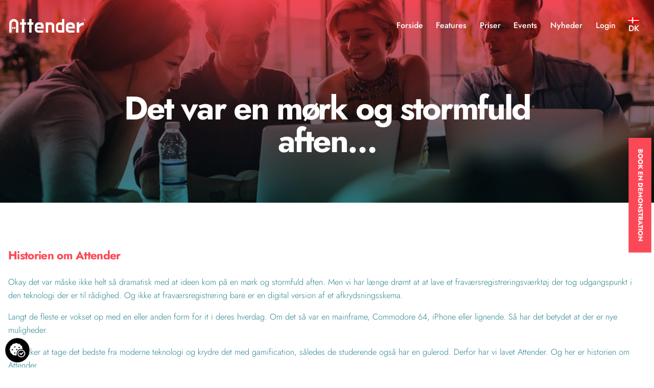

--- FILE ---
content_type: text/html; charset=UTF-8
request_url: https://attender.dk/om-os/
body_size: 68910
content:

<!DOCTYPE html>
<html lang="da-DK">
<head>
	<meta charset="UTF-8">
	<meta name="viewport" content="width=device-width, initial-scale=1">

	<!-- Global site tag (gtag.js) - Google Analytics -->

<script async src=https://www.googletagmanager.com/gtag/js?id=G-V8KT9857ZD></script>

<!-- Global site tag (gtag.js) - Google Analytics -->

<script async src=https://www.googletagmanager.com/gtag/js?id=UA-197460246-1>

</script>

<script>

  window.dataLayer = window.dataLayer || [];

  function gtag(){dataLayer.push(arguments);}

  gtag('js', new Date());

  gtag('config', 'UA-197460246-1');

</script>

<script>
  window.dataLayer = window.dataLayer || [];
  function gtag(){dataLayer.push(arguments);}
  gtag('js', new Date());
  gtag('config', 'G-V8KT9857ZD');
</script>


  
<script data-minify="1" src="https://attender.dk/wp-content/cache/min/1/ajax/libs/jquery/3.3.1/jquery.min.js?ver=1768474025" data-rocket-defer defer></script>
<script>window.addEventListener('DOMContentLoaded', function() {
$(document).ready(function(){
  // Add smooth scrolling to all links
  $("a").on('click', function(event) {

    // Make sure this.hash has a value before overriding default behavior
    if (this.hash !== "") {
      // Prevent default anchor click behavior
      event.preventDefault();

      // Store hash
      var hash = this.hash;

      // Using jQuery's animate() method to add smooth page scroll
      // The optional number (800) specifies the number of milliseconds it takes to scroll to the specified area
      $('html, body').animate({
        scrollTop: $(hash).offset().top
      }, 800, function(){

        // Add hash (#) to URL when done scrolling (default click behavior)
        window.location.hash = hash;
      });
    } // End if
  });
});
});</script><meta name='robots' content='index, follow, max-image-preview:large, max-snippet:-1, max-video-preview:-1' />

	<!-- This site is optimized with the Yoast SEO plugin v26.7 - https://yoast.com/wordpress/plugins/seo/ -->
	<title>Det var en mørk og stormfuld aften... - Attender</title>
<link data-rocket-prefetch href="https://www.googletagmanager.com" rel="dns-prefetch">
<link data-rocket-prefetch href="https://fonts.googleapis.com" rel="dns-prefetch">
<link data-rocket-prefetch href="https://www.google.com" rel="dns-prefetch">
<link data-rocket-preload as="style" href="https://fonts.googleapis.com/css?family=Lato%7Cinherit%7CJost%3A100%2C200%2C300%2C400%2C500%2C600%2C700%2C800%2C900%2C100i%2C200i%2C300i%2C400i%2C500i%2C600i%2C700i%2C800i%2C900i%26amp%3Bsubset%3Dcyrillic%2Clatin-ext%2Ccyrillic%2Clatin-ext%2Ccyrillic%2Clatin-ext%2Ccyrillic%2Clatin-ext%26amp%3Bdisplay%3Dswap&#038;display=swap" rel="preload">
<link href="https://fonts.googleapis.com/css?family=Lato%7Cinherit%7CJost%3A100%2C200%2C300%2C400%2C500%2C600%2C700%2C800%2C900%2C100i%2C200i%2C300i%2C400i%2C500i%2C600i%2C700i%2C800i%2C900i%26amp%3Bsubset%3Dcyrillic%2Clatin-ext%2Ccyrillic%2Clatin-ext%2Ccyrillic%2Clatin-ext%2Ccyrillic%2Clatin-ext%26amp%3Bdisplay%3Dswap&#038;display=swap" media="print" onload="this.media=&#039;all&#039;" rel="stylesheet">
<style id="wpr-usedcss">img:is([sizes=auto i],[sizes^="auto," i]){contain-intrinsic-size:3000px 1500px}.swiper{margin-left:auto;margin-right:auto;position:relative;overflow:hidden;list-style:none;padding:0;z-index:1}.swiper-wrapper{position:relative;width:100%;height:100%;z-index:1;display:flex;transition-property:transform;box-sizing:content-box}.swiper-slide{flex-shrink:0;width:100%;height:100%;position:relative;transition-property:transform}.swiper-button-next,.swiper-button-prev{position:absolute;top:50%;width:calc(var(--swiper-navigation-size)/ 44 * 27);height:var(--swiper-navigation-size);margin-top:calc(0px - (var(--swiper-navigation-size)/ 2));z-index:10;cursor:pointer;display:flex;align-items:center;justify-content:center;color:var(--swiper-navigation-color,var(--swiper-theme-color))}.swiper-button-prev{left:10px;right:auto}.swiper-button-next{right:10px;left:auto}.swiper-scrollbar{border-radius:10px;position:relative;-ms-touch-action:none;background:rgba(0,0,0,.1)}.swiper-scrollbar.swiper-scrollbar-horizontal{position:absolute;left:1%;bottom:3px;z-index:50;height:5px;width:98%}.swiper-scrollbar.swiper-scrollbar-vertical{position:absolute;right:3px;top:1%;z-index:50;width:5px;height:98%}.swiper-scrollbar-drag{height:100%;width:100%;position:relative;background:rgba(0,0,0,.5);border-radius:10px;left:0;top:0}.swiper-slide-zoomed{cursor:move}.swiper:not(.swiper-watch-progress) .swiper-lazy-preloader{animation:1s linear infinite swiper-preloader-spin}.swiper .swiper-notification{position:absolute;left:0;top:0;pointer-events:none;opacity:0;z-index:-1000}.tippy-box[data-animation=fade][data-state=hidden]{opacity:0}[data-tippy-root]{max-width:calc(100vw - 10px)}.tippy-box{position:relative;background-color:#333;color:#fff;border-radius:4px;font-size:14px;line-height:1.4;outline:0;transition-property:transform,visibility,opacity}.tippy-box[data-placement^=top]>.tippy-arrow{bottom:0}.tippy-box[data-placement^=top]>.tippy-arrow:before{bottom:-7px;left:0;border-width:8px 8px 0;border-top-color:initial;transform-origin:center top}.tippy-box[data-placement^=bottom]>.tippy-arrow{top:0}.tippy-box[data-placement^=bottom]>.tippy-arrow:before{top:-7px;left:0;border-width:0 8px 8px;border-bottom-color:initial;transform-origin:center bottom}.tippy-box[data-placement^=left]>.tippy-arrow{right:0}.tippy-box[data-placement^=left]>.tippy-arrow:before{border-width:8px 0 8px 8px;border-left-color:initial;right:-7px;transform-origin:center left}.tippy-box[data-placement^=right]>.tippy-arrow{left:0}.tippy-box[data-placement^=right]>.tippy-arrow:before{left:-7px;border-width:8px 8px 8px 0;border-right-color:initial;transform-origin:center right}.tippy-box[data-inertia][data-state=visible]{transition-timing-function:cubic-bezier(.54,1.5,.38,1.11)}.tippy-arrow{width:16px;height:16px;color:#333}.tippy-arrow:before{content:"";position:absolute;border-color:transparent;border-style:solid}.tippy-content{position:relative;padding:5px 9px;z-index:1}.tippy-box[data-animation=scale-subtle][data-placement^=top]{transform-origin:bottom}.tippy-box[data-animation=scale-subtle][data-placement^=bottom]{transform-origin:top}.tippy-box[data-animation=scale-subtle][data-placement^=left]{transform-origin:right}.tippy-box[data-animation=scale-subtle][data-placement^=right]{transform-origin:left}.tippy-box[data-animation=scale-subtle][data-state=hidden]{transform:scale(.8);opacity:0}.gs_logo_area{max-width:100vw;position:relative}.gs_logo_area,.gs_logo_area *{-webkit-box-sizing:border-box;box-sizing:border-box}.gs_logo_area.gs_logo__loaded{opacity:1!important;-webkit-transition:.25s;-o-transition:.25s;transition:all .25s ease;-webkit-transition-property:opacity,visibility;-o-transition-property:opacity,visibility;transition-property:opacity,visibility;visibility:visible!important}.gs_logo_overflow--hidden{overflow:hidden!important}.gs_logo_single--wrapper{padding:8px;width:20%}.gs_logo_single{border-radius:4px;height:100%;padding:24px 16px;-webkit-transition:.25s ease-in-out;-o-transition:.25s ease-in-out;transition:all .25s ease-in-out;-webkit-transition-property:border,background,-webkit-box-shadow;transition-property:border,background,-webkit-box-shadow;-o-transition-property:border,background,box-shadow;transition-property:border,background,box-shadow;transition-property:border,background,box-shadow,-webkit-box-shadow;width:100%}.gs_logo_single.gs_logo-single--flex-center{-webkit-box-align:center;-ms-flex-align:center;-webkit-box-pack:center;-ms-flex-pack:center;align-items:center;display:-webkit-box;display:-ms-flexbox;display:flex;justify-content:center}.gs_logo_single .gs_logo_single--inner>a,.gs_logo_single>a{display:block}.gs_logo_single img{display:block!important;height:auto;margin:0 auto;max-height:100%;max-width:100%;-webkit-transition:-webkit-filter .25s ease-in-out;transition:-webkit-filter .25s ease-in-out;-o-transition:filter .25s ease-in-out;transition:filter .25s ease-in-out;transition:filter .25s ease-in-out,-webkit-filter .25s ease-in-out;width:100%}.gs_logo_single--inner{min-width:100%}.gs-swiper--test-class .swiper-slide{height:auto!important}.gs_logo_area.center .swiper-slide{-webkit-transition:.3s ease-in-out;-o-transition:.3s ease-in-out;transition:all .3s ease-in-out}.gs_logo_area.center .swiper-slide:not(.swiper-slide-active){opacity:.4;-webkit-transform:scale(.7);-ms-transform:scale(.7);transform:scale(.7)}.gs_logo_area.center .swiper-slide.swiper-slide-active{opacity:1;-webkit-transform:scale(1);-ms-transform:scale(1);transform:scale(1)}.gs_logo_area .swiper-button-next,.gs_logo_area .swiper-button-prev{-webkit-box-align:center;-ms-flex-align:center;-webkit-box-pack:center;-ms-flex-pack:center;align-items:center;background-color:rgba(49,50,53,.15);border-radius:50%;-webkit-box-shadow:none!important;box-shadow:none!important;display:-webkit-box;display:-ms-flexbox;display:flex;height:34px;justify-content:center;opacity:.6;outline:0!important;-webkit-transition:.25s ease-in-out;-o-transition:.25s ease-in-out;transition:all .25s ease-in-out;width:34px}.gs_logo_area .swiper-button-next:after,.gs_logo_area .swiper-button-prev:after{content:none}.gs_logo_area .swiper-button-next svg,.gs_logo_area .swiper-button-prev svg{fill:#3e4146;height:auto;width:8px}.gs_logo_area .swiper-button-next:hover,.gs_logo_area .swiper-button-prev:hover{opacity:1}.gs_logo_area .swiper-button-next,.gs_logo_area .swiper-button-prev{background-image:none!important}.tippy-box{background-color:#434343;font-size:15px}.tippy-content{letter-spacing:.3px;padding:6px 15px 5px;position:relative;z-index:1}.tippy-arrow{color:#434343}:root{--animate-duration:1s;--animate-delay:1s;--animate-repeat:1}.animate__animated{-webkit-animation-duration:1s;animation-duration:1s;-webkit-animation-duration:var(--animate-duration);animation-duration:var(--animate-duration);-webkit-animation-fill-mode:both;animation-fill-mode:both}@media (prefers-reduced-motion:reduce),print{.animate__animated{-webkit-animation-duration:1ms!important;animation-duration:1ms!important;-webkit-transition-duration:1ms!important;transition-duration:1ms!important;-webkit-animation-iteration-count:1!important;animation-iteration-count:1!important}.animate__animated[class*=Out]{opacity:0}}.fa-plus:before{content:"\f067"}.fa-minus:before{content:"\f068"}.wpsg-scrollmagic-container *{border-width:0}body .wpsg-scrollmagic-container .wpsg-scrollmagic-inside{background:0 0!important}.wpsg-scrollmagic-container{position:relative;width:100%}.wpsg-scrollmagic-container .scrollmagic-content{position:relative}.wpsg-scrollmagic-container .scrollmagic-content .scrollmagic-device{position:relative;margin:auto}.wpsg-scrollmagic-container .scrollmagic-content .scrollmagic-device .wpsg-scrollmagic-inside{width:100%;height:100%}.wpsg-overlay{position:absolute;z-index:999;width:100%;left:0}.wpsg-scrollmagic-inside,.wpsg-sticky{-webkit-transition:background-color .3s ease-out;transition:background-color .3s ease-out}@-webkit-keyframes spin{0%{-webkit-transform:rotate(0)}100%{-webkit-transform:rotate(360deg)}}@keyframes spin{0%{transform:rotate(0)}100%{transform:rotate(360deg)}}.bb-scroll-load{background:#2b2b2b;position:absolute;width:100%;z-index:2;height:100%;top:0;left:0;opacity:1;visibility:visible;transform:translate(0,0)}.bb-scroll-load.bb-scroll-loaded{visibility:hidden;opacity:0}.wpsg-menu-mobile-container .wpsg-scrollmagic-menuside,.wpsg-slideout-sidebar-container .wpsg-scrollmagic-menuside,.wpsg-slideout-sidebar-container .wpsg-slideout-sidebar-icon,.wpsg-sticky .sticky-wrapper{-webkit-transition:.3s ease-out;transition:all .3s ease-out}.wpsg-container{display:-ms-flexbox;display:flex;display:-webkit-box;display:-webkit-flex;border-width:0;position:relative;padding:0;max-width:100%;width:100%;max-width:1170px;margin-left:auto;margin-right:auto;-ms-align-items:center;-ms-flex-align:center;align-items:center;-webkit-align-items:center;-webkit-box-align:center;-ms-flex-wrap:wrap;flex-wrap:wrap;-webkit-flex-wrap:wrap}.sticky-wrapper.is-sticky{height:auto!important}.wpsg-slideout-sidebar-container .wpsg-slideout-sidebar-icon{cursor:pointer}.wpsg-slideout-sidebar-container.open .wpsg-scrollmagic-menuside{right:0;visibility:visible}.wpsg-slideout-sidebar-container .wpsg-scrollmagic-menuside{background-color:#fff;height:100%;min-height:100%;overflow-x:hidden;overflow-y:auto;padding:30px;position:fixed;top:0;width:270px;z-index:90;text-align:left;right:-320px;visibility:hidden;box-shadow:0 0 5px 0 rgba(0,0,0,.09)}.admin-bar .wpsg-slideout-sidebar-container .wpsg-scrollmagic-menuside{top:32px}.wpsg-slideout-sidebar-container .widget{margin-bottom:35px}.wpsg-slideout-sidebar-container .widget a,.wpsg-slideout-sidebar-container .widget li,.wpsg-slideout-sidebar-container .widget ul{font-size:14px}.wpsg-slideout-sidebar-container .widget ul{padding:0;margin:0;list-style-type:none}.wpsg-slideout-sidebar-container .widget .menu li{position:relative;margin:0 0 10px}.wpsg-menu-mobile-container .wpsg-menu-mobile-icon{cursor:pointer}.wpsg-menu-mobile-container.open .wpsg-scrollmagic-menuside{left:0;visibility:visible}.wpsg-menu-mobile-container .wpsg-scrollmagic-menuside{background-color:#fff;border-left:1px solid #eee;box-shadow:0 0 25px 0 rgba(0,0,0,.08);-webkit-box-shadow:0 0 25px 0 rgba(0,0,0,.08);height:100%;min-height:100%;position:fixed;top:0;width:90%;max-width:270px;z-index:9000;overflow-y:auto;text-align:left;left:-270px}.admin-bar .wpsg-menu-mobile-container .wpsg-scrollmagic-menuside{padding-top:32px}@media screen and (max-width:902px){.admin-bar .wpsg-menu-mobile-container .wpsg-scrollmagic-menuside{padding-top:46px}}.wpsg-menu-mobile-container .wpsg-scrollmagic-menuside .wpsg-mega-menu .vc_column-inner,.wpsg-menu-mobile-container .wpsg-scrollmagic-menuside .wpsg-mega-menu .vc_row,.wpsg-menu-mobile-container .wpsg-scrollmagic-menuside .wpsg-mega-menu .wpb_column{width:100%!important;padding:0!important;margin:0!important}.wpsg-menu-mobile-container .wpsg-scrollmagic-menuside ul{padding:0}.wpsg-menu-mobile-container .wpsg-scrollmagic-menuside ul li{display:block;border-bottom:1px solid rgba(0,0,0,.1)}.wpsg-menu-mobile-container .wpsg-scrollmagic-menuside ul li .current-menu-item>a{box-shadow:1px 0 0 #111 inset}.wpsg-menu-mobile-container .wpsg-scrollmagic-menuside ul li a{display:block;color:#222;padding:12px 20px}.wpsg-menu-mobile-container .wpsg-scrollmagic-menuside ul li .wpsg-mega-menu{display:none;padding:0 20px;max-width:100%}.wpsg-menu-mobile-container .wpsg-scrollmagic-menuside ul li .sub-menu{display:none;border-top:1px solid rgba(0,0,0,.1)}@media screen and (min-width:902px){.wpsg-menu-mobile-container .wpsg-scrollmagic-menuside ul li .sub-menu li:last-child{border:none}}.wpsg-menu-mobile-container .wpsg-scrollmagic-menuside ul li .sub-menu li:last-child{border:none}.wpsg-menu-mobile-container .wpsg-scrollmagic-menuside ul li .wpsg-dropdown-menu-toggle{display:none}.wpsg-sticky .sticky-wrapper{height:auto!important}.wpsg-menu-icon{position:relative;text-align:center}.bb-scroll-dots{position:fixed;z-index:9}.bb-scroll-dots.top{top:40px;left:50%;transform:translateX(-50%)}.bb-scroll-dots.top li{display:inline-block}.bb-scroll-dots.bottom{bottom:10px;left:50%;transform:translateX(-50%)}.bb-scroll-dots.bottom li{display:inline-block}.bb-scroll-dots.left{top:50%;left:10px;transform:translateY(-50%)}.bb-scroll-dots.left li{padding:6px 0}.bb-scroll-dots.right{top:50%;right:10px;transform:translateY(-50%)}.bb-scroll-dots.right li{padding:6px 0}.bb-scroll-dots ul{padding:0;list-style:none}.scrolly-hide{opacity:0!important;z-index:-9999!important}@-ms-keyframes spin{from{-ms-transform:rotate(360deg)}to{-ms-transform:rotate(0)}}@-moz-keyframes spin{from{-moz-transform:rotate(360deg)}to{-moz-transform:rotate(0)}}@-webkit-keyframes spin{from{-webkit-transform:rotate(360deg)}to{-webkit-transform:rotate(0)}}@keyframes spin{from{transform:rotate(360deg)}to{transform:rotate(0)}}@-ms-keyframes leaf{0%{-ms-transform:rotate(0)}50%{-ms-transform:rotate(-15deg)}100%{-ms-transform:rotate(0)}}@-ms-keyframes carrot{0%{-ms-transform:rotate(-10deg)}50%{-ms-transform:rotate(-15deg)}100%{-ms-transform:rotate(-10deg)}}.ui-state-disabled{cursor:default!important;pointer-events:none}.ui-icon{display:inline-block;vertical-align:middle;margin-top:-.25em;position:relative;text-indent:-99999px;overflow:hidden;background-repeat:no-repeat}.ui-resizable{position:relative}.ui-resizable-handle{position:absolute;font-size:.1px;display:block;-ms-touch-action:none;touch-action:none}.ui-resizable-autohide .ui-resizable-handle{display:none}.ui-resizable-n{cursor:n-resize;height:7px;width:100%;top:-5px;left:0}.ui-resizable-s{cursor:s-resize;height:7px;width:100%;bottom:-5px;left:0}.ui-resizable-e{cursor:e-resize;width:7px;right:-5px;top:0;height:100%}.ui-resizable-w{cursor:w-resize;width:7px;left:-5px;top:0;height:100%}.ui-resizable-se{cursor:se-resize;width:12px;height:12px;right:1px;bottom:1px}.ui-resizable-sw{cursor:sw-resize;width:9px;height:9px;left:-5px;bottom:-5px}.ui-resizable-nw{cursor:nw-resize;width:9px;height:9px;left:-5px;top:-5px}.ui-resizable-ne{cursor:ne-resize;width:9px;height:9px;right:-5px;top:-5px}.ui-datepicker{width:17em;padding:.2em .2em 0;display:none}.ui-datepicker table{width:100%;font-size:.9em;border-collapse:collapse;margin:0 0 .4em}.ui-datepicker th{padding:.7em .3em;text-align:center;font-weight:700;border:0}.ui-datepicker td{border:0;padding:1px}.ui-datepicker td a,.ui-datepicker td span{display:block;padding:.2em;text-align:right;text-decoration:none}.ui-datepicker .ui-icon{display:block;text-indent:-99999px;overflow:hidden;background-repeat:no-repeat;left:.5em;top:.3em}.ui-state-focus,.ui-state-hover{border:1px solid #ccc;background:#ededed;font-weight:400;color:#2b2b2b}.ui-state-focus a,.ui-state-focus a:hover,.ui-state-focus a:link,.ui-state-focus a:visited,.ui-state-hover a,.ui-state-hover a:hover,.ui-state-hover a:link,.ui-state-hover a:visited{color:#2b2b2b;text-decoration:none}.ui-state-disabled{opacity:.35;filter:Alpha(Opacity=35);background-image:none}.ui-state-disabled .ui-icon{filter:Alpha(Opacity=35)}.ui-icon{width:16px;height:16px}.ui-icon{background-image:url("https://attender.dk/wp-content/plugins/scrolly/assets/vender/jqueryUI/images/ui-icons_444444_256x240.png")}.ui-state-focus .ui-icon,.ui-state-hover .ui-icon{background-image:url("https://attender.dk/wp-content/plugins/scrolly/assets/vender/jqueryUI/images/ui-icons_555555_256x240.png")}.ui-icon-gripsmall-diagonal-se{background-position:-64px -224px}:where(.wp-block-button__link){border-radius:9999px;box-shadow:none;padding:calc(.667em + 2px) calc(1.333em + 2px);text-decoration:none}:root :where(.wp-block-button .wp-block-button__link.is-style-outline),:root :where(.wp-block-button.is-style-outline>.wp-block-button__link){border:2px solid;padding:.667em 1.333em}:root :where(.wp-block-button .wp-block-button__link.is-style-outline:not(.has-text-color)),:root :where(.wp-block-button.is-style-outline>.wp-block-button__link:not(.has-text-color)){color:currentColor}:root :where(.wp-block-button .wp-block-button__link.is-style-outline:not(.has-background)),:root :where(.wp-block-button.is-style-outline>.wp-block-button__link:not(.has-background)){background-color:initial;background-image:none}:where(.wp-block-calendar table:not(.has-background) th){background:#ddd}:where(.wp-block-columns){margin-bottom:1.75em}:where(.wp-block-columns.has-background){padding:1.25em 2.375em}:where(.wp-block-post-comments input[type=submit]){border:none}:where(.wp-block-cover-image:not(.has-text-color)),:where(.wp-block-cover:not(.has-text-color)){color:#fff}:where(.wp-block-cover-image.is-light:not(.has-text-color)),:where(.wp-block-cover.is-light:not(.has-text-color)){color:#000}:root :where(.wp-block-cover h1:not(.has-text-color)),:root :where(.wp-block-cover h2:not(.has-text-color)),:root :where(.wp-block-cover h3:not(.has-text-color)),:root :where(.wp-block-cover h4:not(.has-text-color)),:root :where(.wp-block-cover h5:not(.has-text-color)),:root :where(.wp-block-cover h6:not(.has-text-color)),:root :where(.wp-block-cover p:not(.has-text-color)){color:inherit}:where(.wp-block-file){margin-bottom:1.5em}:where(.wp-block-file__button){border-radius:2em;display:inline-block;padding:.5em 1em}:where(.wp-block-file__button):is(a):active,:where(.wp-block-file__button):is(a):focus,:where(.wp-block-file__button):is(a):hover,:where(.wp-block-file__button):is(a):visited{box-shadow:none;color:#fff;opacity:.85;text-decoration:none}:where(.wp-block-group.wp-block-group-is-layout-constrained){position:relative}:root :where(.wp-block-image.is-style-rounded img,.wp-block-image .is-style-rounded img){border-radius:9999px}:where(.wp-block-latest-comments:not([style*=line-height] .wp-block-latest-comments__comment)){line-height:1.1}:where(.wp-block-latest-comments:not([style*=line-height] .wp-block-latest-comments__comment-excerpt p)){line-height:1.8}:root :where(.wp-block-latest-posts.is-grid){padding:0}:root :where(.wp-block-latest-posts.wp-block-latest-posts__list){padding-left:0}ul{box-sizing:border-box}:root :where(.wp-block-list.has-background){padding:1.25em 2.375em}:where(.wp-block-navigation.has-background .wp-block-navigation-item a:not(.wp-element-button)),:where(.wp-block-navigation.has-background .wp-block-navigation-submenu a:not(.wp-element-button)){padding:.5em 1em}:where(.wp-block-navigation .wp-block-navigation__submenu-container .wp-block-navigation-item a:not(.wp-element-button)),:where(.wp-block-navigation .wp-block-navigation__submenu-container .wp-block-navigation-submenu a:not(.wp-element-button)),:where(.wp-block-navigation .wp-block-navigation__submenu-container .wp-block-navigation-submenu button.wp-block-navigation-item__content),:where(.wp-block-navigation .wp-block-navigation__submenu-container .wp-block-pages-list__item button.wp-block-navigation-item__content){padding:.5em 1em}:root :where(p.has-background){padding:1.25em 2.375em}:where(p.has-text-color:not(.has-link-color)) a{color:inherit}:where(.wp-block-post-comments-form) input:not([type=submit]),:where(.wp-block-post-comments-form) textarea{border:1px solid #949494;font-family:inherit;font-size:1em}:where(.wp-block-post-comments-form) input:where(:not([type=submit]):not([type=checkbox])),:where(.wp-block-post-comments-form) textarea{padding:calc(.667em + 2px)}:where(.wp-block-post-excerpt){box-sizing:border-box;margin-bottom:var(--wp--style--block-gap);margin-top:var(--wp--style--block-gap)}:where(.wp-block-preformatted.has-background){padding:1.25em 2.375em}:where(.wp-block-search__button){border:1px solid #ccc;padding:6px 10px}:where(.wp-block-search__input){font-family:inherit;font-size:inherit;font-style:inherit;font-weight:inherit;letter-spacing:inherit;line-height:inherit;text-transform:inherit}:where(.wp-block-search__button-inside .wp-block-search__inside-wrapper){border:1px solid #949494;box-sizing:border-box;padding:4px}:where(.wp-block-search__button-inside .wp-block-search__inside-wrapper) .wp-block-search__input{border:none;border-radius:0;padding:0 4px}:where(.wp-block-search__button-inside .wp-block-search__inside-wrapper) .wp-block-search__input:focus{outline:0}:where(.wp-block-search__button-inside .wp-block-search__inside-wrapper) :where(.wp-block-search__button){padding:4px 8px}:root :where(.wp-block-separator.is-style-dots){height:auto;line-height:1;text-align:center}:root :where(.wp-block-separator.is-style-dots):before{color:currentColor;content:"···";font-family:serif;font-size:1.5em;letter-spacing:2em;padding-left:2em}:root :where(.wp-block-site-logo.is-style-rounded){border-radius:9999px}:where(.wp-block-social-links:not(.is-style-logos-only)) .wp-social-link{background-color:#f0f0f0;color:#444}:where(.wp-block-social-links:not(.is-style-logos-only)) .wp-social-link-amazon{background-color:#f90;color:#fff}:where(.wp-block-social-links:not(.is-style-logos-only)) .wp-social-link-bandcamp{background-color:#1ea0c3;color:#fff}:where(.wp-block-social-links:not(.is-style-logos-only)) .wp-social-link-behance{background-color:#0757fe;color:#fff}:where(.wp-block-social-links:not(.is-style-logos-only)) .wp-social-link-bluesky{background-color:#0a7aff;color:#fff}:where(.wp-block-social-links:not(.is-style-logos-only)) .wp-social-link-codepen{background-color:#1e1f26;color:#fff}:where(.wp-block-social-links:not(.is-style-logos-only)) .wp-social-link-deviantart{background-color:#02e49b;color:#fff}:where(.wp-block-social-links:not(.is-style-logos-only)) .wp-social-link-discord{background-color:#5865f2;color:#fff}:where(.wp-block-social-links:not(.is-style-logos-only)) .wp-social-link-dribbble{background-color:#e94c89;color:#fff}:where(.wp-block-social-links:not(.is-style-logos-only)) .wp-social-link-dropbox{background-color:#4280ff;color:#fff}:where(.wp-block-social-links:not(.is-style-logos-only)) .wp-social-link-etsy{background-color:#f45800;color:#fff}:where(.wp-block-social-links:not(.is-style-logos-only)) .wp-social-link-facebook{background-color:#0866ff;color:#fff}:where(.wp-block-social-links:not(.is-style-logos-only)) .wp-social-link-fivehundredpx{background-color:#000;color:#fff}:where(.wp-block-social-links:not(.is-style-logos-only)) .wp-social-link-flickr{background-color:#0461dd;color:#fff}:where(.wp-block-social-links:not(.is-style-logos-only)) .wp-social-link-foursquare{background-color:#e65678;color:#fff}:where(.wp-block-social-links:not(.is-style-logos-only)) .wp-social-link-github{background-color:#24292d;color:#fff}:where(.wp-block-social-links:not(.is-style-logos-only)) .wp-social-link-goodreads{background-color:#eceadd;color:#382110}:where(.wp-block-social-links:not(.is-style-logos-only)) .wp-social-link-google{background-color:#ea4434;color:#fff}:where(.wp-block-social-links:not(.is-style-logos-only)) .wp-social-link-gravatar{background-color:#1d4fc4;color:#fff}:where(.wp-block-social-links:not(.is-style-logos-only)) .wp-social-link-instagram{background-color:#f00075;color:#fff}:where(.wp-block-social-links:not(.is-style-logos-only)) .wp-social-link-lastfm{background-color:#e21b24;color:#fff}:where(.wp-block-social-links:not(.is-style-logos-only)) .wp-social-link-linkedin{background-color:#0d66c2;color:#fff}:where(.wp-block-social-links:not(.is-style-logos-only)) .wp-social-link-mastodon{background-color:#3288d4;color:#fff}:where(.wp-block-social-links:not(.is-style-logos-only)) .wp-social-link-medium{background-color:#000;color:#fff}:where(.wp-block-social-links:not(.is-style-logos-only)) .wp-social-link-meetup{background-color:#f6405f;color:#fff}:where(.wp-block-social-links:not(.is-style-logos-only)) .wp-social-link-patreon{background-color:#000;color:#fff}:where(.wp-block-social-links:not(.is-style-logos-only)) .wp-social-link-pinterest{background-color:#e60122;color:#fff}:where(.wp-block-social-links:not(.is-style-logos-only)) .wp-social-link-pocket{background-color:#ef4155;color:#fff}:where(.wp-block-social-links:not(.is-style-logos-only)) .wp-social-link-reddit{background-color:#ff4500;color:#fff}:where(.wp-block-social-links:not(.is-style-logos-only)) .wp-social-link-skype{background-color:#0478d7;color:#fff}:where(.wp-block-social-links:not(.is-style-logos-only)) .wp-social-link-snapchat{background-color:#fefc00;color:#fff;stroke:#000}:where(.wp-block-social-links:not(.is-style-logos-only)) .wp-social-link-soundcloud{background-color:#ff5600;color:#fff}:where(.wp-block-social-links:not(.is-style-logos-only)) .wp-social-link-spotify{background-color:#1bd760;color:#fff}:where(.wp-block-social-links:not(.is-style-logos-only)) .wp-social-link-telegram{background-color:#2aabee;color:#fff}:where(.wp-block-social-links:not(.is-style-logos-only)) .wp-social-link-threads{background-color:#000;color:#fff}:where(.wp-block-social-links:not(.is-style-logos-only)) .wp-social-link-tiktok{background-color:#000;color:#fff}:where(.wp-block-social-links:not(.is-style-logos-only)) .wp-social-link-tumblr{background-color:#011835;color:#fff}:where(.wp-block-social-links:not(.is-style-logos-only)) .wp-social-link-twitch{background-color:#6440a4;color:#fff}:where(.wp-block-social-links:not(.is-style-logos-only)) .wp-social-link-twitter{background-color:#1da1f2;color:#fff}:where(.wp-block-social-links:not(.is-style-logos-only)) .wp-social-link-vimeo{background-color:#1eb7ea;color:#fff}:where(.wp-block-social-links:not(.is-style-logos-only)) .wp-social-link-vk{background-color:#4680c2;color:#fff}:where(.wp-block-social-links:not(.is-style-logos-only)) .wp-social-link-wordpress{background-color:#3499cd;color:#fff}:where(.wp-block-social-links:not(.is-style-logos-only)) .wp-social-link-whatsapp{background-color:#25d366;color:#fff}:where(.wp-block-social-links:not(.is-style-logos-only)) .wp-social-link-x{background-color:#000;color:#fff}:where(.wp-block-social-links:not(.is-style-logos-only)) .wp-social-link-yelp{background-color:#d32422;color:#fff}:where(.wp-block-social-links:not(.is-style-logos-only)) .wp-social-link-youtube{background-color:red;color:#fff}:where(.wp-block-social-links.is-style-logos-only) .wp-social-link{background:0 0}:where(.wp-block-social-links.is-style-logos-only) .wp-social-link svg{height:1.25em;width:1.25em}:where(.wp-block-social-links.is-style-logos-only) .wp-social-link-amazon{color:#f90}:where(.wp-block-social-links.is-style-logos-only) .wp-social-link-bandcamp{color:#1ea0c3}:where(.wp-block-social-links.is-style-logos-only) .wp-social-link-behance{color:#0757fe}:where(.wp-block-social-links.is-style-logos-only) .wp-social-link-bluesky{color:#0a7aff}:where(.wp-block-social-links.is-style-logos-only) .wp-social-link-codepen{color:#1e1f26}:where(.wp-block-social-links.is-style-logos-only) .wp-social-link-deviantart{color:#02e49b}:where(.wp-block-social-links.is-style-logos-only) .wp-social-link-discord{color:#5865f2}:where(.wp-block-social-links.is-style-logos-only) .wp-social-link-dribbble{color:#e94c89}:where(.wp-block-social-links.is-style-logos-only) .wp-social-link-dropbox{color:#4280ff}:where(.wp-block-social-links.is-style-logos-only) .wp-social-link-etsy{color:#f45800}:where(.wp-block-social-links.is-style-logos-only) .wp-social-link-facebook{color:#0866ff}:where(.wp-block-social-links.is-style-logos-only) .wp-social-link-fivehundredpx{color:#000}:where(.wp-block-social-links.is-style-logos-only) .wp-social-link-flickr{color:#0461dd}:where(.wp-block-social-links.is-style-logos-only) .wp-social-link-foursquare{color:#e65678}:where(.wp-block-social-links.is-style-logos-only) .wp-social-link-github{color:#24292d}:where(.wp-block-social-links.is-style-logos-only) .wp-social-link-goodreads{color:#382110}:where(.wp-block-social-links.is-style-logos-only) .wp-social-link-google{color:#ea4434}:where(.wp-block-social-links.is-style-logos-only) .wp-social-link-gravatar{color:#1d4fc4}:where(.wp-block-social-links.is-style-logos-only) .wp-social-link-instagram{color:#f00075}:where(.wp-block-social-links.is-style-logos-only) .wp-social-link-lastfm{color:#e21b24}:where(.wp-block-social-links.is-style-logos-only) .wp-social-link-linkedin{color:#0d66c2}:where(.wp-block-social-links.is-style-logos-only) .wp-social-link-mastodon{color:#3288d4}:where(.wp-block-social-links.is-style-logos-only) .wp-social-link-medium{color:#000}:where(.wp-block-social-links.is-style-logos-only) .wp-social-link-meetup{color:#f6405f}:where(.wp-block-social-links.is-style-logos-only) .wp-social-link-patreon{color:#000}:where(.wp-block-social-links.is-style-logos-only) .wp-social-link-pinterest{color:#e60122}:where(.wp-block-social-links.is-style-logos-only) .wp-social-link-pocket{color:#ef4155}:where(.wp-block-social-links.is-style-logos-only) .wp-social-link-reddit{color:#ff4500}:where(.wp-block-social-links.is-style-logos-only) .wp-social-link-skype{color:#0478d7}:where(.wp-block-social-links.is-style-logos-only) .wp-social-link-snapchat{color:#fff;stroke:#000}:where(.wp-block-social-links.is-style-logos-only) .wp-social-link-soundcloud{color:#ff5600}:where(.wp-block-social-links.is-style-logos-only) .wp-social-link-spotify{color:#1bd760}:where(.wp-block-social-links.is-style-logos-only) .wp-social-link-telegram{color:#2aabee}:where(.wp-block-social-links.is-style-logos-only) .wp-social-link-threads{color:#000}:where(.wp-block-social-links.is-style-logos-only) .wp-social-link-tiktok{color:#000}:where(.wp-block-social-links.is-style-logos-only) .wp-social-link-tumblr{color:#011835}:where(.wp-block-social-links.is-style-logos-only) .wp-social-link-twitch{color:#6440a4}:where(.wp-block-social-links.is-style-logos-only) .wp-social-link-twitter{color:#1da1f2}:where(.wp-block-social-links.is-style-logos-only) .wp-social-link-vimeo{color:#1eb7ea}:where(.wp-block-social-links.is-style-logos-only) .wp-social-link-vk{color:#4680c2}:where(.wp-block-social-links.is-style-logos-only) .wp-social-link-whatsapp{color:#25d366}:where(.wp-block-social-links.is-style-logos-only) .wp-social-link-wordpress{color:#3499cd}:where(.wp-block-social-links.is-style-logos-only) .wp-social-link-x{color:#000}:where(.wp-block-social-links.is-style-logos-only) .wp-social-link-yelp{color:#d32422}:where(.wp-block-social-links.is-style-logos-only) .wp-social-link-youtube{color:red}:root :where(.wp-block-social-links .wp-social-link a){padding:.25em}:root :where(.wp-block-social-links.is-style-logos-only .wp-social-link a){padding:0}:root :where(.wp-block-social-links.is-style-pill-shape .wp-social-link a){padding-left:.6666666667em;padding-right:.6666666667em}:root :where(.wp-block-tag-cloud.is-style-outline){display:flex;flex-wrap:wrap;gap:1ch}:root :where(.wp-block-tag-cloud.is-style-outline a){border:1px solid;font-size:unset!important;margin-right:0;padding:1ch 2ch;text-decoration:none!important}:root :where(.wp-block-table-of-contents){box-sizing:border-box}:where(.wp-block-term-description){box-sizing:border-box;margin-bottom:var(--wp--style--block-gap);margin-top:var(--wp--style--block-gap)}:where(pre.wp-block-verse){font-family:inherit}.entry-content{counter-reset:footnotes}:root{--wp--preset--font-size--normal:16px;--wp--preset--font-size--huge:42px}.screen-reader-text{border:0;clip-path:inset(50%);height:1px;margin:-1px;overflow:hidden;padding:0;position:absolute;width:1px;word-wrap:normal!important}.screen-reader-text:focus{background-color:#ddd;clip-path:none;color:#444;display:block;font-size:1em;height:auto;left:5px;line-height:normal;padding:15px 23px 14px;text-decoration:none;top:5px;width:auto;z-index:100000}html :where(.has-border-color){border-style:solid}html :where([style*=border-top-color]){border-top-style:solid}html :where([style*=border-right-color]){border-right-style:solid}html :where([style*=border-bottom-color]){border-bottom-style:solid}html :where([style*=border-left-color]){border-left-style:solid}html :where([style*=border-width]){border-style:solid}html :where([style*=border-top-width]){border-top-style:solid}html :where([style*=border-right-width]){border-right-style:solid}html :where([style*=border-bottom-width]){border-bottom-style:solid}html :where([style*=border-left-width]){border-left-style:solid}html :where(img[class*=wp-image-]){height:auto;max-width:100%}:where(figure){margin:0 0 1em}html :where(.is-position-sticky){--wp-admin--admin-bar--position-offset:var(--wp-admin--admin-bar--height,0px)}@media screen and (max-width:600px){html :where(.is-position-sticky){--wp-admin--admin-bar--position-offset:0px}}:root :where(.wp-block-image figcaption){color:#555;font-size:13px;text-align:center}:where(.wp-block-group.has-background){padding:1.25em 2.375em}:root :where(.wp-block-template-part.has-background){margin-bottom:0;margin-top:0;padding:1.25em 2.375em}:root{--wp-admin-theme-color:#3858e9;--wp-admin-theme-color--rgb:56,88,233;--wp-admin-theme-color-darker-10:#2145e6;--wp-admin-theme-color-darker-10--rgb:33,69,230;--wp-admin-theme-color-darker-20:#183ad6;--wp-admin-theme-color-darker-20--rgb:24,58,214;--wp-admin-border-width-focus:2px}[role=region]{position:relative}:root{--wp-admin-theme-color:#007cba;--wp-admin-theme-color--rgb:0,124,186;--wp-admin-theme-color-darker-10:#006ba1;--wp-admin-theme-color-darker-10--rgb:0,107,161;--wp-admin-theme-color-darker-20:#005a87;--wp-admin-theme-color-darker-20--rgb:0,90,135;--wp-admin-border-width-focus:2px;--wp-block-synced-color:#7a00df;--wp-block-synced-color--rgb:122,0,223;--wp-bound-block-color:var(--wp-block-synced-color)}@media (min-resolution:192dpi){:root{--wp-admin-border-width-focus:1.5px}}:where(.wp-block-popup-maker-cta-button__link){border-radius:9999px;box-shadow:none;padding:1rem 2.25rem;text-decoration:none}:root :where(.wp-block-popup-maker-cta-button){font-family:inherit;font-size:var(--wp--preset--font-size--medium);font-style:normal;line-height:inherit}:root :where(.wp-block-popup-maker-cta-button .wp-block-popup-maker-cta-button__link.is-style-outline),:root :where(.wp-block-popup-maker-cta-button.is-style-outline>.wp-block-popup-maker-cta-button__link){border:1px solid;padding:calc(1rem - 1px) calc(2.25rem - 1px)}:root :where(.wp-block-popup-maker-cta-button .wp-block-popup-maker-cta-button__link.is-style-outline:not(.has-text-color)),:root :where(.wp-block-popup-maker-cta-button.is-style-outline>.wp-block-popup-maker-cta-button__link:not(.has-text-color)){color:currentColor}:root :where(.wp-block-popup-maker-cta-button .wp-block-popup-maker-cta-button__link.is-style-outline:not(.has-background)),:root :where(.wp-block-popup-maker-cta-button.is-style-outline>.wp-block-popup-maker-cta-button__link:not(.has-background)){background-color:#0000;background-image:none}:root :where(.wp-block-popup-maker-cta-button.is-style-outline>.wp-block-popup-maker-cta-button__link.wp-block-popup-maker-cta-button__link:not(.has-background):hover){background-color:color-mix(in srgb,var(--wp--preset--color--contrast) 5%,#0000)}@supports not (background-color:color-mix(in srgb,red 50%,blue)){:where(.wp-block-popup-maker-cta-button:not(.is-style-outline))>.wp-block-popup-maker-cta-button__link:not(.is-style-outline):hover{filter:brightness(.85)}:where(.wp-block-popup-maker-cta-button.is-style-outline>.wp-block-popup-maker-cta-button__link.wp-block-popup-maker-cta-button__link:not(.has-background):hover){filter:brightness(1.05)}}:root{--wp--preset--aspect-ratio--square:1;--wp--preset--aspect-ratio--4-3:4/3;--wp--preset--aspect-ratio--3-4:3/4;--wp--preset--aspect-ratio--3-2:3/2;--wp--preset--aspect-ratio--2-3:2/3;--wp--preset--aspect-ratio--16-9:16/9;--wp--preset--aspect-ratio--9-16:9/16;--wp--preset--color--black:#000000;--wp--preset--color--cyan-bluish-gray:#abb8c3;--wp--preset--color--white:#ffffff;--wp--preset--color--pale-pink:#f78da7;--wp--preset--color--vivid-red:#cf2e2e;--wp--preset--color--luminous-vivid-orange:#ff6900;--wp--preset--color--luminous-vivid-amber:#fcb900;--wp--preset--color--light-green-cyan:#7bdcb5;--wp--preset--color--vivid-green-cyan:#00d084;--wp--preset--color--pale-cyan-blue:#8ed1fc;--wp--preset--color--vivid-cyan-blue:#0693e3;--wp--preset--color--vivid-purple:#9b51e0;--wp--preset--color--brand-color:#fb4856;--wp--preset--color--beige-dark:#A1824F;--wp--preset--color--dark-strong:#24262B;--wp--preset--color--dark-light:#32353C;--wp--preset--color--grey-strong:#838998;--wp--preset--gradient--vivid-cyan-blue-to-vivid-purple:linear-gradient(135deg,rgba(6, 147, 227, 1) 0%,rgb(155, 81, 224) 100%);--wp--preset--gradient--light-green-cyan-to-vivid-green-cyan:linear-gradient(135deg,rgb(122, 220, 180) 0%,rgb(0, 208, 130) 100%);--wp--preset--gradient--luminous-vivid-amber-to-luminous-vivid-orange:linear-gradient(135deg,rgba(252, 185, 0, 1) 0%,rgba(255, 105, 0, 1) 100%);--wp--preset--gradient--luminous-vivid-orange-to-vivid-red:linear-gradient(135deg,rgba(255, 105, 0, 1) 0%,rgb(207, 46, 46) 100%);--wp--preset--gradient--very-light-gray-to-cyan-bluish-gray:linear-gradient(135deg,rgb(238, 238, 238) 0%,rgb(169, 184, 195) 100%);--wp--preset--gradient--cool-to-warm-spectrum:linear-gradient(135deg,rgb(74, 234, 220) 0%,rgb(151, 120, 209) 20%,rgb(207, 42, 186) 40%,rgb(238, 44, 130) 60%,rgb(251, 105, 98) 80%,rgb(254, 248, 76) 100%);--wp--preset--gradient--blush-light-purple:linear-gradient(135deg,rgb(255, 206, 236) 0%,rgb(152, 150, 240) 100%);--wp--preset--gradient--blush-bordeaux:linear-gradient(135deg,rgb(254, 205, 165) 0%,rgb(254, 45, 45) 50%,rgb(107, 0, 62) 100%);--wp--preset--gradient--luminous-dusk:linear-gradient(135deg,rgb(255, 203, 112) 0%,rgb(199, 81, 192) 50%,rgb(65, 88, 208) 100%);--wp--preset--gradient--pale-ocean:linear-gradient(135deg,rgb(255, 245, 203) 0%,rgb(182, 227, 212) 50%,rgb(51, 167, 181) 100%);--wp--preset--gradient--electric-grass:linear-gradient(135deg,rgb(202, 248, 128) 0%,rgb(113, 206, 126) 100%);--wp--preset--gradient--midnight:linear-gradient(135deg,rgb(2, 3, 129) 0%,rgb(40, 116, 252) 100%);--wp--preset--font-size--small:14px;--wp--preset--font-size--medium:20px;--wp--preset--font-size--large:17px;--wp--preset--font-size--x-large:42px;--wp--preset--font-size--extra-small:13px;--wp--preset--font-size--normal:15px;--wp--preset--font-size--larger:20px;--wp--preset--spacing--20:0.44rem;--wp--preset--spacing--30:0.67rem;--wp--preset--spacing--40:1rem;--wp--preset--spacing--50:1.5rem;--wp--preset--spacing--60:2.25rem;--wp--preset--spacing--70:3.38rem;--wp--preset--spacing--80:5.06rem;--wp--preset--shadow--natural:6px 6px 9px rgba(0, 0, 0, .2);--wp--preset--shadow--deep:12px 12px 50px rgba(0, 0, 0, .4);--wp--preset--shadow--sharp:6px 6px 0px rgba(0, 0, 0, .2);--wp--preset--shadow--outlined:6px 6px 0px -3px rgba(255, 255, 255, 1),6px 6px rgba(0, 0, 0, 1);--wp--preset--shadow--crisp:6px 6px 0px rgba(0, 0, 0, 1)}:where(.is-layout-flex){gap:.5em}:where(.is-layout-grid){gap:.5em}:where(.wp-block-post-template.is-layout-flex){gap:1.25em}:where(.wp-block-post-template.is-layout-grid){gap:1.25em}:where(.wp-block-columns.is-layout-flex){gap:2em}:where(.wp-block-columns.is-layout-grid){gap:2em}:root :where(.wp-block-pullquote){font-size:1.5em;line-height:1.6}.ctl-wrapper{--ctw-line-width:3px;--ctw-line-bg:#000000;--ctw-line-filling-color:rgba(0, 0, 0, .5);--ctw-line-bd-width:0;--ctw-line-bd-style:solid;--ctw-ybx-size:80px;--ctw-ybx-text-size:24px;--ctw-ybx-text-weight:bold;--ctw-ybx-text-color:#ffffff;--ctw-ybx-bg:#000000;--ctw-ybx-bd-width:var(--ctw-line-bd-width-inpx, var(--ctw-line-width));--ctw-ybx-bd-style:var(--ctw-line-bd-style);--ctw-ybx-bd-color:var(--ctw-line-bd-color, var(--ctw-line-bg));--ctw-ibx-size:40px;--ctw-ibx-text-size:22px;--ctw-ibx-bg:var(--ctw-first-story-color, #222);--ctw-ibx-color:var(--ctw-cbx-bg);--ctw-ibx-radius:50;--ctw-ibx-bd-width:var(--ctw-line-bd-width-inpx, var(--ctw-line-width));--ctw-ibx-bd-style:var(--ctw-line-bd-style);--ctw-ibx-bd-color:var(--ctw-line-bd-color, var(--ctw-line-bg));--ctw-lbl-gap:5px;--ctw-lbl-position:column nowrap;--ctw-lbl-justify:flex-end;--ctw-lbl-big-size:24px;--ctw-lbl-small-size:16px;--ctw-lbl-big-weight:500;--ctw-lbl-small-weight:normal;--ctw-lbl-small-color:var(--e-global-color-text, #444);--ctw-arw-bg:var(--ctw-cbx-title-bg, var(--ctw-cbx-bg));--ctw-arw-bg2:var(--ctw-cbx-title-bg, var(--ctw-cbx-bg2));--ctw-arw-bg3:var(--ctw-cbx-title-bg, var(--ctw-cbx-bg3));--ctw-arw-bg4:var(--ctw-cbx-title-bg, var(--ctw-cbx-bg4));--ctw-arw-bd-color:var(--ctw-cbx-bd-color);--ctw-arw-line-background:var(--ctw-cbx-title-bg, var(--ctw-line-bg));--ctw-arw-line-border-color:var(--ctw-line-bd-color);--ctw-cbx-bg:#ffffff;--ctw-cbx-bd-style:solid;--ctw-cbx-bd-top-width:0px;--ctw-cbx-bd-right-width:0px;--ctw-cbx-bd-bottom-width:0px;--ctw-cbx-bd-left-width:0px;--ctw-cbx-bd-color:var(--ctw-ibx-bg);--ctw-cbx-radius:6px 6px 6px 6px;--ctw-cbx-radius-left:6px 6px 6px 6px;--ctw-cbx-padding:0px 0px 0px 0px;--ctw-cbx-bottom-margin:100px;--ctw-cbx-space:20;--ctw-cbx-bg-hover:var(--ctw-cbx-bg);--ctw-cbx-radius-hover:var(--ctw-cbx-radius);--ctw-cbx-radius-left-hover:var(--ctw-cbx-radius-left);--ctw-cbx-shadow-hover:var(--ctw-cbx-shadow);--ctw-cbx-shadow-left-hover:var(--ctw-cbx-shadow-left);--ctw-cbx-title-color:var(--e-global-color-primary, #222);--ctw-cbx-title-bg:#ffffff00;--ctw-cbx-title-padding:10px 15px 10px 15px;--ctw-cbx-title-margin:0px 0px 0px 0px;--ctw-cbx-title-font-size:24px;--ctw-cbx-title-font-weight:700;--ctw-cbx-title-line-height:normal;--ctw-cbx-title-font-family:inherit;--ctw-cbx-title-text-align:left;--ctw-cbx-title-text-transform:normal;--ctw-cbx-title-letter-spacing:normal;--ctw-cbx-title-font-style:normal;--ctw-cbx-desc-font-size:16px;--ctw-cbx-desc-font-weight:normal;--ctw-cbx-desc-line-height:normal;--ctw-cbx-desc-font-family:inherit;--ctw-cbx-desc-text-align:left;--ctw-cbx-desc-text-transform:normal;--ctw-cbx-desc-letter-spacing:normal;--ctw-cbx-date-font-size:22px;--ctw-cbx-date-font-weight:500;--ctw-cbx-date-line-height:1em;--ctw-cbx-date-font-family:inherit;--ctw-cbx-date-text-align:right;--ctw-cbx-date-text-transform:normal;--ctw-cbx-date-font-style:normal;--ctw-cbx-date-letter-spacing:normal;--ctw-cbx-main-title-font-size:35px;--ctw-cbx-main-title-font-weight:600;--ctw-cbx-main-title-line-height:normal;--ctw-cbx-main-title-font-family:inherit;--ctw-cbx-main-title-text-align:center;--ctw-cbx-main-title-text-transform:uppercase;--ctw-cbx-main-title-letter-spacing:normal;--ctw-cbx-des-color:var(--e-global-color-text, #444);--ctw-cbx-des-padding:5px 15px 15px 15px;--ctw-cbx-des-margin:0px 0px 0px 0px;--ctw-cbx-img-width:100%;--ctw-cbx-img-height:auto;--ctw-cbx-img-padding:0px 0px 0px 0px;--ctw-cbx-img-margin:0px 0px 0px 0px;--ctw-cbx-img-margin-left:0px;--ctw-cbx-img-margin-right:0px;--ctw-cbx-img-border-width:1px;--ctw-cbx-img-border-style:none;--ctw-cbx-img-border-color:var(--e-global-color-text, #444);--ctw-cbx-img-radius:0px;--ctw-cbx-img-shadow:0px;--ctw-cbx-img-align:center;--ctw-cbx-btn-margin:10px 0px 0px 0px;--ctw-cbx-btn-margin-left:0px;--ctw-cbx-btn-margin-right:0px;--ctw-cbx-btn-padding:10px 14px 10px 14px;--ctw-cbx-btn-width:auto;--ctw-cbx-btn-height:auto;--ctw-cbx-btn-color:var(--ctw-cbx-des-color, #444);--ctw-cbx-btn-bgcolor:#00000015;--lbl-bk-color:rgb(156, 147, 147);--lbl-bd-width:2px;--lbl-bd-color:black;--lbl-bd-style:solid;--lbl-bd-radius:6px;--lbl-arw-bg:var(--lbl-bk-color);--lbl-bottom-spacing:0.75em;--ctw-cbx-img-bg:transparent}.ctl-wrapper .cool-timeline-wrapper:not(.ctl-one-sided,.ctl-compact-wrapper) .ctl-story.even{--ctw-lbl-big-color:var(--ctw-lbel-big-color, var(--ctw-second-story-color))}.ctl-wrapper .ctl-story.odd{--ctw-lbl-big-color:var(--ctw-lbel-big-color, var(--ctw-first-story-color))}.ctl-wrapper,.ctl-wrapper *,.ctl-wrapper :after,.ctl-wrapper :before,.ctl-wrapper:after,.ctl-wrapper:before{-webkit-box-sizing:border-box;-moz-box-sizing:border-box;box-sizing:border-box}.ctl-wrapper{width:100%;display:block;position:relative;text-align:center;margin:0 auto 30px;max-width:1024px}.ctl-wrapper .ctl-year{display:flex;align-items:center;padding:0;background:0 0!important}.ctl-wrapper .ctl-year-text{display:flex;align-items:center;justify-content:center;text-align:center;line-height:1em;overflow:hidden;width:var(--ctw-ybx-size);height:calc(var(--ctw-ybx-size) * ((61 + var(--ctw-ibx-radius)/ 1.25)/ 100));font-size:var(--ctw-ybx-text-size);font-weight:var(--ctw-ybx-text-weight);color:var(--ctw-ybx-text-color);background-color:var(--ctw-ybx-bg);border-radius:calc(var(--ctw-ibx-radius) * 1%);-webkit-border-radius:calc(var(--ctw-ibx-radius) * 1%);-moz-border-radius:calc(var(--ctw-ibx-radius) * 1%);-ms-border-radius:calc(var(--ctw-ibx-radius) * 1%);-o-border-radius:calc(var(--ctw-ibx-radius) * 1%);-webkit-background-clip:padding-box;-moz-background-clip:padding-box;background-clip:padding-box}.ctl-wrapper .ctl-year-text:after,.ctl-wrapper .ctl-year-text:before{content:"";position:absolute;background:var(--ctw-line-bg);opacity:var(--ctw-line-bd-width)}.ctl-wrapper .ctl-labels{display:flex;flex-flow:var(--ctw-lbl-position);gap:var(--ctw-lbl-gap);position:absolute;padding:0;margin:0;flex-direction:column}.ctl-wrapper .ctl-labels{display:block;line-height:var(--ctw-cbx-date-line-height);font-size:var(--ctw-cbx-date-font-size);font-weight:var(--ctw-cbx-date-font-weight);font-family:var(--ctw-cbx-date-font-family);font-style:var(--ctw-cbx-date-font-style);text-transform:var(--ctw-cbx-date-text-transform);letter-spacing:var(--ctw-cbx-date-letter-spacing);color:var(--ctw-lbl-big-color);white-space:nowrap;text-decoration:none}.ctl-wrapper .ctl-labels.ctl-label-overflow{font-size:16px}.ctl-wrapper .ctl-icon{position:absolute;width:calc(var(--ctw-ibx-size) - 5px);height:calc(var(--ctw-ibx-size) - 5px);display:flex;justify-content:center;align-items:center;-webkit-background-clip:padding-box;-moz-background-clip:padding-box;background-clip:padding-box;margin:0;border-color:var(--ctw-ibx-bd-color);background-color:var(--ctw-arw-bg);color:var(--ctw-ibx-color);border-radius:calc(var(--ctw-ibx-radius) * 1%);-webkit-border-radius:calc(var(--ctw-ibx-radius) * 1%);-moz-border-radius:calc(var(--ctw-ibx-radius) * 1%);-ms-border-radius:calc(var(--ctw-ibx-radius) * 1%);-o-border-radius:calc(var(--ctw-ibx-radius) * 1%)}.ctl-wrapper .ctl-icon img{border-radius:calc(var(--ctw-ibx-radius) * 1%);height:-webkit-fill-available;width:-webkit-fill-available}.ctl-wrapper .ctl-icon i{color:var(--ctw-ibx-color);font-size:var(--ctw-ibx-text-size);line-height:1em}.ctl-wrapper .ctl-icon svg path{fill:var(--ctw-ibx-color);width:var(--ctw-ibx-text-size);height:var(--ctw-ibx-text-size)}.ctl-wrapper .ctl-icon img{height:-webkit-fill-available;width:-webkit-fill-available;border-radius:calc(var(--ctw-ibx-radius) * 1%)}.ctl-wrapper .ctl-icondot{position:absolute;width:calc(var(--ctw-ibx-size)/ 2);height:calc(var(--ctw-ibx-size)/ 2);background-color:var(--ctw-arw-bg);border-radius:calc(var(--ctw-ibx-radius) * 1%);-webkit-border-radius:calc(var(--ctw-ibx-radius) * 1%);-moz-border-radius:calc(var(--ctw-ibx-radius) * 1%);-ms-border-radius:calc(var(--ctw-ibx-radius) * 1%);-o-border-radius:calc(var(--ctw-ibx-radius) * 1%);-webkit-background-clip:padding-box;-moz-background-clip:padding-box;background-clip:padding-box}.ctl-wrapper .ctl-icon:after,.ctl-wrapper .ctl-icon:before,.ctl-wrapper .ctl-icondot:after,.ctl-wrapper .ctl-icondot:before{content:"";position:absolute;background:var(--ctw-line-bg);opacity:var(--ctw-line-bd-width);margin:0}.ctl-wrapper .ctl-story.innerViewPort .ctl-icon{box-shadow:0 0 0 2px #fff,inset 0 0 0 2px rgba(0,0,0,.05),0 0 0 5px var(--ctw-line-filling-color)}.ctl-wrapper .ctl-arrow{position:absolute;width:calc(var(--ctw-ibx-size)/ 1.4);height:calc(var(--ctw-ibx-size)/ 1.4);border-style:var(--ctw-cbx-bd-style);border-color:var(--ctw-arw-bd-color);z-index:2}.ctl-wrapper .ctl-story{margin-bottom:var(--ctw-cbx-bottom-margin)}.ctl-wrapper .ctl-content{display:flex;flex-flow:wrap;overflow:hidden;position:relative;margin:0;padding:var(--ctw-cbx-padding);background:var(--ctw-cbx-des-background);border-width:var(--ctw-cbx-bd-top-width) var(--ctw-cbx-bd-right-width) var(--ctw-cbx-bd-bottom-width) var(--ctw-cbx-bd-left-width);border-color:var(--ctw-cbx-bd-color);border-style:var(--ctw-cbx-bd-style);box-shadow:var(--ctw-cbx-shadow);border-radius:var(--ctw-cbx-radius);-webkit-border-radius:var(--ctw-cbx-radius);-moz-border-radius:var(--ctw-cbx-radius);-ms-border-radius:var(--ctw-cbx-radius);-o-border-radius:var(--ctw-cbx-radius);justify-content:center}.cool-timeline-wrapper{padding:0 10px}.ctl-wrapper .ctl-title{background:var(--ctw-cbx-title-bg);color:var(--ctw-cbx-title-color);margin:var(--ctw-cbx-title-margin);padding:var(--ctw-cbx-title-padding);font-size:var(--ctw-cbx-title-font-size);font-weight:var(--ctw-cbx-title-font-weight);line-height:var(--ctw-cbx-title-line-height);font-family:var(--ctw-cbx-title-font-family);text-transform:var(--ctw-cbx-title-text-transform);letter-spacing:var(--ctw-cbx-title-letter-spacing);font-style:var(--ctw-cbx-title-font-style);order:1;text-align:var(--ctw-cbx-title-text-align);cursor:context-menu;width:100%}.ctl-wrapper .ctl-title a{text-decoration:none!important;color:var(--ctw-cbx-title-color);cursor:pointer}.ctl-wrapper .ctl-title a:hover{opacity:.8;-webkit-filter:opacity(.8);color:var(--ctw-cbx-title-color)}.ctl-wrapper .ctl-media{display:flex;align-items:center;justify-content:var(--ctw-cbx-img-align,var(--ctw-cbx-text-align));padding:0;margin:0;width:100%;overflow:hidden;order:var(--ctw-cbx-img-order)}.ctl-wrapper .ctl-media iframe,.ctl-wrapper .ctl-media img{width:calc(var(--ctw-cbx-img-width) - (var(--ctw-cbx-img-margin-left) + var(--ctw-cbx-img-margin-right)));max-width:100%;height:var(--ctw-cbx-img-height);object-fit:cover;object-position:center;padding:var(--ctw-cbx-img-padding)!important;margin:var(--ctw-cbx-img-margin)!important;border-width:var(--ctw-cbx-img-border-width);border-color:var(--ctw-cbx-img-border-color);border-style:var(--ctw-cbx-img-border-style);box-shadow:var(--ctw-cbx-img-shadow);border-radius:var(--ctw-cbx-img-radius);-webkit-border-radius:var(--ctw-cbx-img-radius);-moz-border-radius:var(--ctw-cbx-img-radius);-ms-border-radius:var(--ctw-cbx-img-radius);-o-border-radius:var(--ctw-cbx-img-radius)}.ctl-wrapper .ctl-media a{line-height:0;width:auto}.ctl-wrapper .ctl-media a img{width:100%}.ctl-wrapper .ctl-media.medium img,.ctl-wrapper .ctl-media.thumbnail img{width:auto}.ctl-wrapper .ctl-media iframe{min-height:200px}.ctl-wrapper .ctl-media .swiper-slide{text-align:center}.ctl-wrapper .cool-timeline-wrapper:not(.dark-skin) .ctl-media img{background:var(--ctw-cbx-img-bg)}.ctl-wrapper .ctl-description{width:100%;order:3;display:inline-block;margin:var(--ctw-cbx-des-margin);padding:var(--ctw-cbx-des-padding);color:var(--ctw-cbx-des-color);background:var(--ctw-cbx-des-background);text-align:var(--ctw-cbx-desc-text-align);text-transform:var(--ctw-cbx-desc-text-transform);font-family:var(--ctw-cbx-desc-font-family);font-size:var(--ctw-cbx-desc-font-size);font-weight:var(--ctw-cbx-desc-font-weight);font-style:var(--ctw-cbx-desc-font-style);line-height:var(--ctw-cbx-desc-line-height);letter-spacing:var(--ctw-cbx-desc-letter-spacing)}.ctl-wrapper .ctl-description p{margin:0;padding:0}.ctl-wrapper .ctl-description p,.ctl-wrapper .ctl-description ul{color:var(--ctw-cbx-des-color)}.ctl-wrapper .ctl-description span{display:inline}.ctl-vertical-wrapper .ctl-navigation-bar,.ctl-vertical-wrapper .ctl-navigation-bar ul{width:unset!important}.ctl-wrapper .ctl-story:hover .ctl-content{box-shadow:var(--ctw-cbx-shadow-hover);border-radius:var(--ctw-cbx-radius-hover);-webkit-border-radius:var(--ctw-cbx-radius-hover);-moz-border-radius:var(--ctw-cbx-radius-hover);-ms-border-radius:var(--ctw-cbx-radius-hover);-o-border-radius:var(--ctw-cbx-radius-hover)}@media (max-width:767px){.ctl-story .story-swiper-button-prev{left:10px}.ctl-story .story-swiper-button-next{right:10px}}.ctl-story img{min-width:100%}.ctl-story .story-swiper-button-next,.ctl-story .story-swiper-button-prev{z-index:99;position:absolute;top:50%;background:#ffffffa3;width:20px;border-radius:50%;height:20px;display:flex;justify-content:center;align-items:center;cursor:pointer;opacity:.75;fill:#616161;transition:all .3s ease-in-out;transform:translate(0,-10px)}.ctl-story .story-swiper-button-prev{left:20px}.ctl-story .story-swiper-button-next{right:20px}.ctl-story .story-swiper-button-next:hover,.ctl-story .story-swiper-button-prev:hover{opacity:1;fill:#000}.ctl-story .full-width{height:280px;order:var(--ctw-cbx-img-order);padding:var(--ctw-cbx-img-padding);width:100%}.ctl-story .full-width iframe{min-height:100%}.ctl_popup_slideshow .swiper-wrapper .swiper-slide{max-height:40vh}.ctl_popup_slideshow .swiper-wrapper .swiper-slide>img{width:100%;max-height:40vh;object-fit:cover;object-position:center}.ctl-category-dropdown,.ctl-nav-dropdown{position:relative;display:inline-block;max-width:100%;margin:10px 5px}.ctl-navigation-bar{display:inline}button.ctl-category-dropdown-button:focus,button.ctl-category-dropdown-button:hover{background-color:var(--ctw-line-bg);border:1px solid var(--ctw-line-bg);color:#fff;outline:0;fill:#fff}.ctl-category-dropdown ul li:hover,.ctl-nav-dropdown ul li:hover{background-color:var(--ctw-line-bg);color:#fff}.ctl-category-dropdown-button svg{position:absolute;right:15px;top:calc(50% - 8px);transform:translateY(-50%);font-size:15px;transition:all .2s ease-in-out;transform:rotate(180deg)}.ctl-category-dropdown-button.active svg{transform:rotate(0)}.ctl-nav-dropdown li{display:block;list-style-type:none;padding:10px 15px;background:#fff;border-top:1px solid #e6e6e6;font-size:14px;line-height:1.4;cursor:pointer;color:#616161;transition:all ease-in-out .3s;text-align:center}.ctl-wrapper .full-width.glightbox-video{position:relative;cursor:pointer;max-height:300px}.ctl-wrapper .full-width.glightbox-video img{object-fit:cover!important;width:100%!important;max-width:100%!important;height:100%!important}.ctl-wrapper{--ctw-first-story-color:#fb4856;--ctw-second-story-color:#fb4856;--ctw-cbx-des-background:#ffffff;--ctw-cbx-des-color: ;--ctw-ybx-text-color:#ffffff;--ctw-cbx-title-color: ;--ctl-main-title-color:#000;--ctw-ybx-bg:#fb4856;--ctw-line-bg:#fb4856;--ctw-line-filling-color:#38aab7;--ctw-cbx-main-title-font-family:inherit;--ctw-cbx-main-title-font-weight:normal;--ctw-cbx-main-title-text-align:center;--ctw-cbx-main-title-font-size:16px;--ctw-cbx-title-font-family:inherit;--ctw-cbx-title-font-weight:normal;--ctw-cbx-title-text-transform:capitalize;--ctw-cbx-title-font-size:16px;--ctw-cbx-desc-font-family:inherit;--ctw-cbx-desc-font-weight:normal;--ctw-cbx-desc-font-size:16px;--ctw-cbx-date-font-family:inherit;--ctw-cbx-date-font-weight:normal;--ctw-cbx-date-font-size:14px}.ctl-wrapper .ctl-vertical-wrapper .ctl-icon{-webkit-box-shadow:0 0 0 4px #fff,inset 0 0 0 2px rgba(0,0,0,.05),0 0 0 8px var(--ctw-line-bg);box-shadow:0 0 0 2px #fff,inset 0 0 0 2px rgba(0,0,0,.05),0 0 0 5px var(--ctw-line-bg)}.ctl-wrapper .ctl-vertical-wrapper{--ctw-ibx-position:0;--ctw-cbx-text-align:left;--ctw-cbx-img-order:2;max-width:1600px;padding:calc(var(--ctw-line-width) * 3) 10px;margin:0 auto}.ctl-wrapper .ctl-vertical-wrapper:not(.light-skin) .ctl-story.odd{--ctw-arw-bg:var( --ctw-first-story-color, var(--ctw-second-story-color, var(--ctw-cbx-title-color)))}.ctl-wrapper .ctl-vertical-wrapper:not(.light-skin) .ctl-story.even{--ctw-arw-bg:var(--ctw-second-story-color, var(--ctw-first-story-color, var(--ctw-cbx-title-color)))}.ctl-wrapper .ctl-vertical-wrapper.ctl-design-6{--ctw-cbx-des-padding:5px 15px 0px 15px;--ctw-ibx-size:45px;--ctw-cbx-bottom-margin:80px;--ctw-cbx-title-padding:0px 15px 5px 15px;--ctw-cbx-date-text-align:left;--ctw-line-width:2px;--ctw-cbx-padding:0px 10px 10px 10px}.ctl-wrapper .ctl-vertical-wrapper.ctl-design-6 .ctl-story.ctl-story-left{--ctw-cbx-title-text-align:right;--ctw-cbx-text-align:right}.ctl-wrapper .ctl-vertical-wrapper .ctl-end,.ctl-wrapper .ctl-vertical-wrapper .ctl-start{background-color:var(--ctw-line-bg);width:calc(var(--ctw-line-width) * 3);height:calc(var(--ctw-line-width) * 3);display:inline-block;position:absolute;left:calc(50% - var(--ctw-line-width) * 1.5);z-index:1;border-width:calc(var(--ctw-line-bd-width) * 1px);border-style:var(--ctw-line-bd-style);border-color:var(--ctw-line-bd-color);border-radius:calc(var(--ctw-ibx-radius) * 1%);-webkit-border-radius:calc(var(--ctw-ibx-radius) * 1%);-moz-border-radius:calc(var(--ctw-ibx-radius) * 1%);-ms-border-radius:calc(var(--ctw-ibx-radius) * 1%);-o-border-radius:calc(var(--ctw-ibx-radius) * 1%)}.ctl-wrapper .ctl-vertical-wrapper.ctl-end-fill .ctl-end,.ctl-wrapper .ctl-vertical-wrapper.ctl-start-fill .ctl-start{background-color:var(--ctw-line-filling-color)}.ctl-wrapper .ctl-vertical-wrapper.ctl-content-empty :where(.ctl-start,.ctl-end,.ctl-timeline:before,.ctl-inner-line){display:none!important}.ctl-wrapper .ctl-vertical-wrapper:where(.ctl-start:after,.ctl-end:after){content:"";position:absolute;height:calc(var(--ctw-line-bd-width) * 1px + var(--ctw-line-width) * .1);width:calc(var(--ctw-line-width) - var(--ctw-line-bd-width) * 2px);background-color:var(--ctw-line-bg);left:calc(50% - (var(--ctw-line-width) - var(--ctw-line-bd-width) * 2px)/ 2)}.ctl-wrapper .ctl-vertical-wrapper .ctl-start:after{bottom:calc(0px - var(--ctw-line-bd-width) * 1px)}.ctl-wrapper .ctl-vertical-wrapper .ctl-end:after{top:calc(0px - var(--ctw-line-bd-width) * 1px)}.ctl-wrapper .ctl-vertical-wrapper .ctl-timeline{position:relative;margin:0;padding:22px 0;display:flow-root;width:100%!important}.ctl-wrapper .ctl-vertical-wrapper .ctl-timeline:before{content:"";position:absolute;top:0;bottom:0;left:calc(50% - var(--ctw-line-width)/ 2);display:block;width:var(--ctw-line-width);background-color:var(--ctw-line-bg);border-width:0 calc(var(--ctw-line-bd-width) * 1px) 0 calc(var(--ctw-line-bd-width) * 1px);border-color:var(--ctw-line-bd-color)}.ctl-wrapper .ctl-vertical-wrapper .ctl-inner-line{position:absolute;top:0;bottom:0;left:calc(50% - var(--ctw-line-width)/ 2);display:block;width:var(--ctw-line-width);background-color:var(--ctw-line-filling-color);height:0;max-height:100%;transition:all .6 ease-in-out}.ctl-wrapper .ctl-vertical-wrapper .ctl-year{position:relative;margin:22px 0 50px;justify-content:center;width:100%;z-index:2}.ctl-wrapper .ctl-vertical-wrapper .ctl-year:first-child{margin-top:0!important}.ctl-wrapper .ctl-vertical-wrapper:where(.ctl-year-text:before,.ctl-year-text:after){height:calc(var(--ctw-ybx-bd-width) + var(--ctw-line-width) * .1);width:calc(var(--ctw-line-width) - var(--ctw-line-bd-width) * 2px);left:calc(50% - (var(--ctw-line-width) - var(--ctw-line-bd-width) * 2px)/ 2)}.ctl-wrapper .ctl-vertical-wrapper .ctl-year-text:before{top:0}.ctl-wrapper .ctl-vertical-wrapper .ctl-year-text:after{bottom:0}.ctl-wrapper .ctl-vertical-wrapper .ctl-labels{justify-content:space-between;top:calc(var(--ctw-ibx-position) * 1% - var(--ctw-ibx-size) * var(--ctw-ibx-position)/ 100 - (var(--ctw-lbl-big-size)/ 2 - var(--ctw-ibx-size)/ 1.5));right:calc(100% + var(--ctw-ibx-size) * 2);text-align:var(--ctw-cbx-date-text-align);color:var(--ctw-lbl-big-color)}.ctl-wrapper .ctl-vertical-wrapper .ctl-story.ctl-story-left .ctl-labels{left:calc(100% + var(--ctw-ibx-size) * 2);text-align:left;color:var(--ctw-lbl-big-color)}.ctl-wrapper .ctl-vertical-wrapper:where(.ctl-both-sided,.ctl-one-sided) .timeline-year~.ctl-story:nth-child(3){margin-top:0}.ctl-wrapper .ctl-vertical-wrapper:where(.ctl-both-sided,.ctl-one-sided) .ctl-story:nth-child(2){margin-top:50px}.ctl-wrapper .ctl-vertical-wrapper .ctl-icon{left:calc(0px - var(--ctw-ibx-size) - (var(--ctw-ibx-size) - 5px)/ 2);top:calc(var(--ctw-ibx-position) * 1% - var(--ctw-ibx-size) * var(--ctw-ibx-position) + 7px)}.ctl-wrapper .ctl-vertical-wrapper.ctl-design-6 .ctl-icon{top:calc(var(--ctw-ibx-position) * 1% - var(--ctw-ibx-size) * var(--ctw-ibx-position) - 4px);transform:rotate(45deg)!important}.ctl-wrapper .ctl-vertical-wrapper:where(.ctl-design-6,.ctl-design-5) .ctl-year-label.ctl-year-text{border:2px solid var(--ctw-line-bg);box-shadow:inset 0 0 0 2px #fff;width:calc(var(--ctw-ybx-size) * 1.1);height:calc((var(--ctw-ybx-size) * 1.1) * ((60 + var(--ctw-ibx-radius)/ 1.25)/ 100))}.ctl-wrapper .ctl-vertical-wrapper:where(.ctl-design-6,.ctl-design-5) .innerViewPort .ctl-year-label.ctl-year-text{border:2px solid var(--ctw-line-filling-color);box-shadow:inset 0 0 0 2px #fff}.ctl-wrapper .ctl-vertical-wrapper.ctl-design-6 .ctl-year-label.ctl-year-text{height:calc(var(--ctw-ybx-size) + 5px);transform:rotate(45deg);width:calc(var(--ctw-ybx-size) + 5px);overflow:visible}.ctl-wrapper .ctl-vertical-wrapper.ctl-design-6 .ctl-year-label.ctl-year-text span{transform:rotate(315deg)}.ctl-wrapper .ctl-vertical-wrapper.ctl-design-6 .ctl-icon{border:2px solid var(--ctw-line-bg);box-shadow:inset 0 0 0 2px #fff}.ctl-wrapper .ctl-vertical-wrapper.ctl-design-6 .innerViewPort .ctl-icon{border:2px solid var(--ctw-line-filling-color)}.ctl-wrapper .ctl-vertical-wrapper:not(.light-skin,.ctl-compact-wrapper) .ctl-story.innerViewPort .ctl-icon{background-color:var(--ctw-line-filling-color)!important}.ctl-wrapper .ctl-vertical-wrapper.ctl-design-6:not(.ctl-compact-wrapper,.ctl-one-sided) .ctl-story.ctl-story-left .ctl-icon{right:calc(var(--ctw-ibx-size)/ 2 - var(--ctw-ibx-size) * 1.95)}.ctl-wrapper .ctl-vertical-wrapper.ctl-design-6 .ctl-icon :where(i,svg),.ctl-wrapper .ctl-vertical-wrapper.ctl-design-6 .ctl-icon img{transform:rotate(316deg)}.ctl-wrapper .ctl-vertical-wrapper.ctl-design-6 .ctl-icon img{min-width:30%;max-height:20px;width:20px}.ctl-wrapper .ctl-vertical-wrapper.ctl-design-6:not(.ctl-compact-wrapper) .ctl-story.ctl-story-left .ctl-content .ctl-media{left:calc(100% + var(--ctw-ibx-size) * 2 + var(--ctw-line-width)/ 2)}.ctl-wrapper .ctl-vertical-wrapper.ctl-design-6:not(.ctl-compact-wrapper,.ctl-one-sided) .ctl-story.ctl-story-left .ctl-content .full-width{left:calc(100% + var(--ctw-ibx-size) * 2 + var(--ctw-line-width)/ 2)}.ctl-wrapper .ctl-vertical-wrapper.ctl-design-6:not(.ctl-compact-wrapper,.ctl-one-sided) .ctl-story.ctl-story-right .ctl-content .full-width{right:calc(100% + var(--ctw-ibx-size) * 2 + var(--ctw-line-width)/ 2)}.ctl-wrapper .ctl-vertical-wrapper.ctl-design-6:not(.ctl-compact-wrapper,.ctl-one-sided) .ctl-media,.ctl-wrapper .ctl-vertical-wrapper.ctl-design-6:not(.ctl-compact-wrapper,.ctl-one-sided) .full-width{overflow:visible;position:absolute;min-height:15vw;max-height:100%;right:calc(100% + var(--ctw-ibx-size) * 2 + var(--ctw-line-width)/ 2);top:0;width:100%}.ctl-wrapper .ctl-vertical-wrapper.ctl-design-6:not(.ctl-comapct-wrapper,.ctl-one-sided) .ctl-story .ctl-content .ctl-media.full img{height:15vw}.ctl-wrapper .ctl-vertical-wrapper.ctl-design-6 .ctl-story .ctl-content .ctl-media a,.ctl-wrapper .ctl-vertical-wrapper.ctl-design-6 .ctl-story .ctl-content .full-width a{width:calc(var(--ctw-cbx-img-width) - (var(--ctw-cbx-img-margin-left) + var(--ctw-cbx-img-margin-right)));align-self:flex-start}.ctl-wrapper .ctl-vertical-wrapper.ctl-design-6 .ctl-content{position:unset}.ctl-wrapper .ctl-vertical-wrapper.ctl-design-6 .ctl-story.ctl-story-left .ctl-labels{right:calc(10% - var(--ctw-ibx-size) * 2);text-align:right}.ctl-wrapper .ctl-vertical-wrapper.ctl-design-6 .ctl-arrow{width:var(--ctw-ibx-size);height:2px!important;position:absolute;top:14px;z-index:-1;background:var(--ctw-arw-bg);transform:rotate(180deg)}.ctl-wrapper .ctl-vertical-wrapper.ctl-design-6 .ctl-story .ctl-arrow{background:var(--ctw-line-bg)!important}.ctl-wrapper .ctl-vertical-wrapper.ctl-design-6 .ctl-story.innerViewPort .ctl-arrow,.ctl-wrapper .ctl-vertical-wrapper.ctl-design-6:not(.ctl-compact-wrapper,.ctl-one-sided) .ctl-story.ctl-story-left.innerViewPort .ctl-content .ctl-media:before,.ctl-wrapper .ctl-vertical-wrapper.ctl-design-6:not(.ctl-compact-wrapper,.ctl-one-sided) .ctl-story.ctl-story-right.innerViewPort .ctl-content .ctl-media:after,.ctl-wrapper .ctl-vertical-wrapper.ctl-design-6:not(.ctl-compact-wrapper,.ctl-one-sided) .ctl-story.innerViewPort .ctl-content .full-width:before{background:var(--ctw-line-filling-color)!important}.ctl-wrapper .ctl-vertical-wrapper.ctl-design-6:not(.ctl-comapct-wrapper,.ctl-one-sided) .ctl-story.innerViewPort .ctl-icondot{border-color:var(--ctw-line-filling-color)!important}.ctl-wrapper .ctl-vertical-wrapper:not(.ctl-one-sided).ctl-design-6 .ctl-labels{position:unset;padding:0 25px 8px;text-align:left;display:block}.ctl-wrapper .ctl-vertical-wrapper.ctl-design-6:not(.ctl-compact-wrapper,.ctl-one-sided) .ctl-story .ctl-content .full-width:before,.ctl-wrapper .ctl-vertical-wrapper.ctl-design-6:not(.ctl-compact-wrapper,.ctl-one-sided) .ctl-story.ctl-story-left .ctl-content .ctl-media:before,.ctl-wrapper .ctl-vertical-wrapper.ctl-design-6:not(.ctl-compact-wrapper,.ctl-one-sided) .ctl-story.ctl-story-right .ctl-content .ctl-media:after{content:'';position:absolute;width:var(--ctw-ibx-size);height:2px;z-index:-1;background:var(--ctw-line-bg);top:14px;right:calc(0px - var(--ctw-ibx-size))}.ctl-wrapper .ctl-vertical-wrapper.ctl-design-6:not(.ctl-compact-wrapper,.ctl-one-sided) .ctl-story.ctl-story-left .ctl-content .ctl-media:before{left:calc(0% - var(--ctw-ibx-size));right:unset}.ctl-wrapper .ctl-vertical-wrapper.ctl-design-6:not(.ctl-compact-wrapper,.ctl-one-sided) .ctl-story .ctl-content .full-width:before{position:absolute;top:12px;margin-top:0}.ctl-wrapper .ctl-vertical-wrapper.ctl-design-6:not(.ctl-compact-wrapper,.ctl-one-sided) .ctl-story .ctl-content .full-width:before{top:14px}.ctl-wrapper .ctl-vertical-wrapper.ctl-design-6:not(.ctl-compact-wrapper,.ctl-one-sided) .ctl-story.ctl-story-left .ctl-content .full-width:before{left:calc(0% - var(--ctw-ibx-size))}.ctl-wrapper .ctl-vertical-wrapper.ctl-design-6:not(.ctl-compact-wrapper,.ctl-one-sided) .ctl-story.ctl-story-right .ctl-content .full-width:before{right:calc(0px - var(--ctw-ibx-size))}.ctl-wrapper .ctl-vertical-wrapper.ctl-design-6:not(.ctl-compact-wrapper,.ctl-one-sided) .swiper-wrapper .swiper-slide img{border-style:none;height:100%;max-width:100%;object-fit:cover;object-position:center;border:1px solid #000}.ctl-wrapper .ctl-vertical-wrapper.ctl-design-6 .ctl-story .ctl-icondot{border:2px solid var(--ctw-line-bg);top:calc(var(--ctw-ibx-position) * 1% - var(--ctw-ibx-size) * var(--ctw-ibx-position)/ 100 + var(--ctw-ibx-size)/ 12);box-shadow:inset 0 0 0 2px #fff;transform:rotate(45deg)!important}.ctl-wrapper .ctl-vertical-wrapper.ctl-design-6 .innerViewPort .ctl-icondot{border:2px solid var(--ctw-line-filling-color)}.ctl-wrapper .ctl-vertical-wrapper.ctl-design-6 .ctl-story.ctl-story-left .ctl-title{display:unset}.ctl-wrapper .ctl-vertical-wrapper.ctl-design-6:not(.ctl-compact-wrapper,.ctl-one-sided) .ctl-story{margin-bottom:var(--ctw-cbx-bottom-margin);padding:10px;min-height:13vw}.ctl-wrapper .ctl-vertical-wrapper.ctl-design-6:not(.ctl-compact-wrapper) .ctl-story{background:var(--ctw-cbx-des-background)}.ctl-wrapper .ctl-vertical-wrapper .ctl-story.ctl-story-left .ctl-icon{left:auto;right:calc(var(--ctw-ibx-size)/ 2 - var(--ctw-ibx-size) * 1.9)}.ctl-wrapper .ctl-vertical-wrapper .ctl-icondot{left:calc(0px - var(--ctw-ibx-size) - var(--ctw-ibx-size)/ 4 - var(--ctw-line-width)/ 6);top:calc(var(--ctw-ibx-position) * 1% - var(--ctw-ibx-size) * var(--ctw-ibx-position)/ 100 + var(--ctw-ibx-size)/ 2.5)}.ctl-wrapper .ctl-vertical-wrapper:where(.ctl-design-5,.ctl-design-6) .ctl-icondot{left:calc(var(--ctw-ibx-size) * .76 - var(--ctw-ibx-size) * 2)}.ctl-wrapper .ctl-vertical-wrapper .ctl-story.ctl-story-left .ctl-icondot{left:auto;right:calc(0px - var(--ctw-ibx-size) - var(--ctw-ibx-size)/ 4 + var(--ctw-line-width)/ 4)}.ctl-wrapper .ctl-vertical-wrapper :where(.ctl-icondot:before,.ctl-icondot:after,.ctl-icon:before,.ctl-icon:after){height:calc(var(--ctw-ibx-bd-width) + var(--ctw-line-width) * .1);width:calc(var(--ctw-line-width) - var(--ctw-line-bd-width) * 2px);left:calc(50% - (var(--ctw-line-width) - var(--ctw-line-bd-width) * 2px)/ 2)}.ctl-wrapper .ctl-vertical-wrapper:where(.ctl-icondot:before,.ctl-icon:before){top:calc(0px - var(--ctw-ibx-bd-width))}.ctl-wrapper .ctl-vertical-wrapper :where(.ctl-icondot:after,.ctl-icon:after){bottom:calc(0px - var(--ctw-ibx-bd-width))}.ctl-wrapper .ctl-vertical-wrapper .ctl-arrow{background:linear-gradient(to right,var(--ctw-arw-bg) 50%,transparent 48%);left:calc(var(--ctw-ibx-size)/ 6 - var(--ctw-ibx-size)/ 2 + var(--ctw-cbx-bd-left-width)/ 3);border-width:0 0 var(--ctw-cbx-bd-left-width) var(--ctw-cbx-bd-left-width);box-shadow:unset;top:calc(var(--ctw-ibx-position) * 1% - var(--ctw-ibx-size) * var(--ctw-ibx-position)/ 100 + var(--ctw-ibx-size)/ 2 - var(--ctw-ibx-size)/ 4)}.ctl-wrapper .ctl-vertical-wrapper .ctl-story.ctl-story-left .ctl-arrow{left:auto;right:calc(var(--ctw-ibx-size)/ 6 - var(--ctw-ibx-size)/ 1.9 + var(--ctw-cbx-bd-left-width)/ 3);background:linear-gradient(to left,var(--ctw-arw-bg) 50%,transparent 48%);border-width:var(--ctw-cbx-bd-left-width) var(--ctw-cbx-bd-left-width) 0 0;box-shadow:unset}.ctl-wrapper .ctl-vertical-wrapper:not(.ctl-design-4,.ctl-design-6) .ctl-arrow{clip-path:polygon(0 50%,50% 0,100% 50%,50% 100%,0 50%)}.ctl-wrapper .ctl-vertical-wrapper:where(.ctl-design-5,.light-skin) .ctl-arrow::before{top:1px;left:1px;width:calc(100% - 2px);height:calc(100% - 2px)}.ctl-wrapper .ctl-vertical-wrapper:where(.ctl-arrow-line:before,.ctl-arrow-line:after){height:var(--ctw-line-width);top:calc(0px - calc(var(--ctw-line-bd-width) * 1px));border-width:calc(var(--ctw-line-bd-width) * 1px) 0 calc(var(--ctw-line-bd-width) * 1px) 0}.ctl-wrapper .ctl-vertical-wrapper .ctl-story{position:relative;width:calc(50% - var(--ctw-ibx-size));float:right;clear:both}.ctl-wrapper .ctl-vertical-wrapper .ctl-story.ctl-story-left{float:left}.ctl-wrapper .ctl-vertical-wrapper .ctl-story.ctl-story-left .ctl-content{box-shadow:var(--ctw-cbx-shadow);border-width:var(--ctw-cbx-bd-top-width) var(--ctw-cbx-bd-left-width) var(--ctw-cbx-bd-bottom-width) var(--ctw-cbx-bd-right-width);border-radius:var(--ctw-cbx-radius-left);-webkit-border-radius:var(--ctw-cbx-radius-left);-moz-border-radius:var(--ctw-cbx-radius-left);-ms-border-radius:var(--ctw-cbx-radius-left);-o-border-radius:var(--ctw-cbx-radius-left)}.ctl-wrapper .ctl-vertical-wrapper .ctl-story.ctl-story-left:hover .ctl-content{box-shadow:var(--ctw-cbx-shadow);border-radius:var(--ctw-cbx-radius-left-hover);-webkit-border-radius:var(--ctw-cbx-radius-left-hover);-moz-border-radius:var(--ctw-cbx-radius-left-hover);-ms-border-radius:var(--ctw-cbx-radius-left-hover);-o-border-radius:var(--ctw-cbx-radius-left-hover)}.ctl-wrapper .ctl-vertical-wrapper:not(.ctl-design-3,.light-skin,.ctl-compact-wrapper) .ctl-story.even .ctl-title{background:var(--ctw-second-story-color)}.ctl-wrapper .ctl-vertical-wrapper .ctl-story.ctl-story-left .ctl-media{justify-content:var(--ctw-cbx-img-align);align-self:flex-start}.ctl-wrapper .ctl-vertical-wrapper .ctl-story.ctl-story-left .ctl-description{text-align:var(--ctw-cbx-desc-text-align)}.ctl-wrapper .ctl-vertical-wrapper:not(.light-skin,.ctl-compact-wrapper) .ctl-story.odd .ctl-title{background:var(--ctw-first-story-color)}.ctl-wrapper .ctl-vertical-wrapper:not(.light-skin) .odd .ctl-icon{background-color:var(--ctw-first-story-color)}.ctl-vertical-wrapper .ctl-year-label.ctl-year-text{box-shadow:0 0 0 2px #fff,inset 0 0 0 2px rgba(0,0,0,.05),0 0 0 5px var(--ctw-line-bg)}.ctl-wrapper .ctl-vertical-wrapper:not(.ctl-design-5,.ctl-design-6) .innerViewPort .ctl-year-label.ctl-year-text{box-shadow:0 0 0 2px #fff,inset 0 0 0 2px rgba(0,0,0,.05),0 0 0 5px var(--ctw-line-filling-color)}.ctl-wrapper .ctl-vertical-wrapper.ctl-design-6 .ctl-end,.ctl-wrapper .ctl-vertical-wrapper.ctl-design-6 .ctl-start{transform:rotate(45deg)}.ctl-vertical-wrapper .ctl-navigation-bar:where(.ctl-nav-style-1,.ctl-nav-style-3):not(.ctl-nav-position-bottom).ctl-nav-active{transform:translateX(0)!important}@media only screen and (min-width:768px){.ctl-wrapper .ctl-vertical-wrapper.ctl-design-6:not(.ctl-compact-wrapper,.ctl-one-sided,.dark-skin,.light-skin) .ctl-story{padding:0}}.ctl-vertical-wrapper .ctl-pagination a,.ctl-vertical-wrapper .ctl-pagination span{display:inline-block;padding:2px 10px}.ctl-vertical-wrapper .ctl-pagination a{background-color:#ebebeb;color:#777;text-decoration:none;font-size:15px}.ctl-vertical-wrapper .ctl-pagination :where(.prev.page-numbers,.next.page-numbers){fill:#777}.ctl-vertical-wrapper .ctl-pagination :is(.prev.page-numbers,.next.page-numbers) svg{margin-bottom:-2px}.ctl-vertical-wrapper .ctl-pagination a:hover{background-color:var(--ctw-line-bg);color:#fff}.ctl-vertical-wrapper .ctl-pagination span.current{background-color:var(--ctw-line-bg);color:#fff}.ctl-vertical-wrapper nav.ctl-pagination{text-align:center;position:relative;margin:20px 0}.ctl-vertical-wrapper .ctl-category-dropdown ul li a{color:var(--ctw-line-bg);text-decoration:none!important}.ctl-vertical-wrapper .ctl-category-dropdown ul li:hover{background-color:var(--ctw-line-bg);text-decoration:none}.ctl-vertical-wrapper .ctl-category-dropdown ul li:hover a{color:#fff}.ctl-vertical-wrapper .ctl-category-dropdown button{color:var(--ctw-line-bg);border:1px solid var(--ctw-line-bg);padding:8px 10px;background:#fff;fill:#fff}.ctl-vertical-wrapper .ctl-category-dropdown button:where(:hover,:focus){background-color:var(--ctw-line-bg);border:1px solid var(--ctw-line-bg);color:#fff;outline:0}@media (min-width:280px){.ctl-vertical-wrapper nav.ctl-pagination{top:0}}@media only screen and (max-width:325px){.ctl-wrapper .ctl-vertical-wrapper .ctl-year .ctl-year-text:before{width:calc(var(--ctw-ibx-size) - var(--ctw-line-width)/ 10 + var(--ctw-line-bd-width) * 1px + 1px)}.ctl-wrapper .ctl-vertical-wrapper.cool-timeline-wrapper:not(.ctl-compact-wrapper,.ctl-one-sided,.ctl-design-5) .ctl-end,.ctl-wrapper .ctl-vertical-wrapper.cool-timeline-wrapper:not(.ctl-compact-wrapper,.ctl-one-sided,.ctl-design-5) .ctl-start{left:calc(6% - var(--ctw-line-width)/ 10)!important}.ctl-wrapper .ctl-vertical-wrapper .ctl-story{left:calc(5% - var(--ctw-line-width) - 7.8px)!important}.ctl-wrapper .cool-timeline-wrapper.ctl-vertical-wrapper:not(.ctl-design-6,.ctl-design-5) .ctl-year{left:-6px!important}.ctl-wrapper .ctl-vertical-wrapper .ctl-year{margin:22px 0 50px!important}.ctl-wrapper .ctl-vertical-wrapper.ctl-design-6 .ctl-year{margin:22px 0 50px -9px!important}.ctl-wrapper .cool-timeline-wrapper.ctl-vertical-wrapper.ctl-design-6 .ctl-year{left:-2px!important}.ctl-wrapper .ctl-vertical-wrapper.cool-timeline-wrapper.ctl-design-6:not(.ctl-compact-wrapper,.ctl-one-sided) .ctl-end,.ctl-wrapper .ctl-vertical-wrapper.cool-timeline-wrapper.ctl-design-6:not(.ctl-compact-wrapper,.ctl-one-sided) .ctl-start{left:calc(7% - var(--ctw-line-width)/ 2.5)!important}.ctl-wrapper .ctl-vertical-wrapper.ctl-compact-wrapper.ctl-design-6 .ctl-inner-line,.ctl-wrapper .ctl-vertical-wrapper.ctl-compact-wrapper.ctl-design-6 .ctl-timeline:before{left:calc(4% - var(--ctw-line-width)/ 1)!important}}@media only screen and (min-width:769px){.ctl-vertical-wrapper nav.ctl-pagination{top:15px;margin-bottom:30px}}.ctl-vertical-wrapper .ctl-navigation-bar{display:block;position:fixed;top:0;height:100%;z-index:1049;font-weight:400;height:70vh;overflow-x:hidden;overflow-y:auto;margin:15vh auto;opacity:1;transform:scale(1);transition:opacity .3s ease-in-out}.ctl-vertical-wrapper nav.ctl-navigation-bar.ctl-out-viewport{opacity:0;transform:scale(0);z-index:-99999}.ctl-wrapper .cool-timeline-wrapper.ctl-vertical-wrapper .innerViewPort .ctl-icondot{background:var(--ctw-line-filling-color)!important}.ctl-wrapper .ctl-vertical-wrapper:where(.ctl-design-2,.ctl-design-3,.ctl-design-4,.ctl-design-6){--ctw-ibx-radius:0;--ctw-cbx-radius:0;--ctw-cbx-radius-left:0px 0px 0px 0px;--ctw-cbx-radius-left-hover:0px 0px 0px 0px;--ctw-cbx-radius-hover:0px 0px 0px 0px}.ctl-wrapper .ctl-vertical-wrapper:where(.ctl-design-2,.ctl-design-3,.ctl-design-4) .ctl-year-text{width:calc(var(--ctw-ybx-size) * 1.5)}.ctl-wrapper .ctl-vertical-wrapper.ctl-design-6 .ctl-title{background-color:var(--ctw-cbx-des-background)!important}.ctl-wrapper .ctl-vertical-wrapper:where(.ctl-design-6,.ctl-design-4) .ctl-story.ctl-story-left .ctl-arrow{right:calc(0% - var(--ctw-ibx-size))}.ctl-wrapper .ctl-vertical-wrapper.ctl-design-6:not(.ctl-compact-wrapper,.ctl-one-sided) .ctl-story.ctl-story-right .ctl-arrow{left:calc(0% - var(--ctw-ibx-size))}.ctl-wrapper .ctl-vertical-wrapper.ctl-design-6 .ctl-story .ctl-content :where(.ctl-media:before,.ctl-media:after,.ctp-media-slider:before,.full-width:before){background:var(--ctw-arw-bg)}.ctl-wrapper .ctl-vertical-wrapper.ctl-content-empty :where(.ctl-timeline.ctl-inner-line,.ctl-start,.ctl-end){display:none}.ctl-wrapper .ctl-vertical-wrapper.ctl-content-empty .ctl-timeline:before{display:none}@media only screen and (max-width:767px){.ctl-wrapper .ctl-vertical-wrapper .ctl-inner-line,.ctl-wrapper .ctl-vertical-wrapper .ctl-timeline:before{left:calc(5% - var(--ctw-line-width)/ 1)!important}.ctl-wrapper .ctl-vertical-wrapper .ctl-end,.ctl-wrapper .ctl-vertical-wrapper .ctl-start{left:calc(5% - var(--ctw-line-width)/ -1)!important}.ctl-wrapper .ctl-vertical-wrapper:where(.ctl-design-5,.ctl-design-6) .ctl-end,.ctl-wrapper .ctl-vertical-wrapper:where(.ctl-design-5,.ctl-design-6) .ctl-start{left:calc(5% - var(--ctw-line-width) + 7px)!important}.ctl-wrapper .ctl-vertical-wrapper.ctl-design-6:not(.ctl-one-sided,.ctl-compact-wrapper) .ctl-media,.ctl-wrapper .ctl-vertical-wrapper.ctl-design-6:not(.ctl-one-sided,.ctl-compact-wrapper) .full-width{position:unset!important;padding:0!important}.ctl-wrapper .ctl-vertical-wrapper.ctl-design-6 .ctl-story.ctl-story-left:where(.ctl-labels,.ctl-title,.ctl-description){text-align:var(--ctw-cbx-title-text-align)}.ctl-wrapper .ctl-vertical-wrapper.ctl-design-6:not(.ctl-compact-wrapper,.ctl-one-sided) .ctl-story.ctl-story-left .ctl-description{padding:0;text-align:var(--ctw-cbx-date-text-align)}.ctl-wrapper .ctl-vertical-wrapper.ctl-design-6:not(.ctl-one-sided) .ctl-icon{top:calc(var(--ctw-ibx-position) * 1% - var(--ctw-ibx-size) + var(--ctw-ibx-size) + var(--ctw-ibx-size) + var(--ctw-ibx-size) - 68px);left:calc(var(--ctw-ibx-size)/ 2 - var(--ctw-ibx-size) * 2.13)}.ctl-wrapper .ctl-vertical-wrapper.ctl-design-6 .ctl-arrow{left:calc(var(--ctw-ibx-size)/ 7 - var(--ctw-ibx-size)/ 1 + var(--ctw-cbx-bd-left-width)/ 3)}.ctl-wrapper .ctl-vertical-wrapper.ctl-design-6:not(.ctl-compact-wrapper,.ctl-one-sided) .ctl-story.ctl-story-left{padding-left:10px}.ctl-wrapper .ctl-vertical-wrapper.ctl-design-6 .ctl-story.ctl-story-left .ctl-content .ctl-media:before,.ctl-wrapper .ctl-vertical-wrapper.ctl-design-6:not(.ctl-compact-wrapper,.ctl-one-sided) .ctl-story .ctl-content .ctl-media:after,.ctl-wrapper .ctl-vertical-wrapper.ctl-design-6:not(.ctl-compact-wrapper,.ctl-one-sided) .ctl-story .ctl-content .full-width:before{display:none!important}.ctl-wrapper .ctl-vertical-wrapper.ctl-design-6:not(.ctl-compact-wrapper,.ctl-one-sided) .ctl-story.ctl-story-left .ctl-title{text-align:var(--ctw-cbx-date-text-align)!important}.ctl-wrapper .ctl-vertical-wrapper.ctl-design-6 .ctl-arrow{top:calc(var(--ctw-ibx-size) - 4px)!important}.ctl-wrapper .ctl-vertical-wrapper.ctl-design-6:not(.ctl-compact-wrapper,.ctl-one-sided) .ctl-story .ctl-icondot{top:calc(var(--ctw-ibx-position) * 1% - var(--ctw-ibx-size) + var(--ctw-ibx-size) + var(--ctw-ibx-size) - 15px);left:calc(var(--ctw-ibx-size) * .56 - var(--ctw-ibx-size) * 2)}.ctl-wrapper .ctl-vertical-wrapper.ctl-design-6 .ctl-story .ctl-arrow{width:53px;left:calc(var(--ctw-ibx-size)/ 11 - var(--ctw-ibx-size)/ 1 + var(--ctw-cbx-bd-left-width)/ 3 - 12px)!important}.ctl-vertical-wrapper .ctl-pagination a,.ctl-vertical-wrapper .ctl-pagination span{margin:2px 0}.ctl-wrapper .ctl-vertical-wrapper.ctl-design-6 .ctl-story .ctl-content .ctl-media.full img{height:auto!important}.ctl-wrapper .cool-timeline-wrapper.ctl-vertical-wrapper.ctl-design-6 .ctl-labels{margin:20px 0 0!important;padding:0 11px 8px}.ctl-wrapper .ctl-vertical-wrapper.ctl-design-6 .ctl-description,.ctl-wrapper .ctl-vertical-wrapper.ctl-design-6 .ctl-labels{padding:0}.ctl-wrapper .ctl-vertical-wrapper.ctl-design-6 .ctl-title{padding:0 0 5px}.ctl-wrapper .ctl-vertical-wrapper.ctl-design-6 .ctl-content{padding:10px}.ctl-wrapper .ctl-vertical-wrapper .ctl-icondot,.ctl-wrapper .ctl-vertical-wrapper .ctl-story.ctl-story-left .ctl-icondot{left:calc(var(--ctw-ibx-size) * .6 - var(--ctw-ibx-size) * 2)}.ctl-wrapper .ctl-vertical-wrapper:where(.ctl-timeline:before,.ctl-inner-line){left:calc(0px - var(--ctw-line-width)/ 2 + var(--ctw-ibx-size)/ 2)}.ctl-wrapper .cool-timeline-wrapper.ctl-vertical-wrapper .ctl-year{justify-content:flex-start;left:calc(5% - 22px)}.ctl-wrapper .ctl-vertical-wrapper .ctl-year .ctl-year-text:after{left:calc(0px + var(--ctw-ibx-size)/ 2 - var(--ctw-line-width)/ 2 + var(--ctw-line-bd-width)/ 2)}.ctl-wrapper .ctl-vertical-wrapper .ctl-story{width:calc(100% - var(--ctw-ibx-size) * 1.52);float:right;text-align:left;margin-bottom:20px;top:0;left:calc(5% - var(--ctw-line-width) - 13.8px)!important}.ctl-wrapper .ctl-vertical-wrapper:not(.ctl-compact-wrapper) .ctl-story .ctl-labels{position:relative;left:0;top:0;text-align:left!important;width:100%;margin:20px 5px 20px 0}.ctl-wrapper .ctl-vertical-wrapper.ctl-design-6 .ctl-story-left .ctl-labels{padding:0 10px}.ctl-wrapper .ctl-vertical-wrapper .ctl-icon{top:calc(var(--ctw-ibx-position) * 1% - var(--ctw-ibx-size) * var(--ctw-ibx-position)/ 100 + (var(--ctw-lbl-big-size) + var(--ctw-lbl-small-size) + var(--ctw-lbl-gap) - 20px) - ((var(--ctw-lbl-big-size) + var(--ctw-lbl-small-size) + var(--ctw-lbl-gap) + 12px) * var(--ctw-ibx-position)/ 100) - 5px + var(--lbl-bd-width) * 2);transform:translateY(-50%)!important;left:calc(var(--ctw-ibx-size)/ 2 - var(--ctw-ibx-size) * 2.08)}.ctl-wrapper .ctl-vertical-wrapper .ctl-labels~.ctl-icon{top:calc(var(--ctw-ibx-position) * 1% - var(--ctw-ibx-size) * var(--ctw-ibx-position)/ 100 + (var(--ctw-lbl-big-size) + var(--ctw-lbl-small-size) + var(--ctw-lbl-gap) + 13px) - ((var(--ctw-lbl-big-size) + var(--ctw-lbl-small-size) + var(--ctw-lbl-gap)) * var(--ctw-ibx-position)/ 100) + 16px + var(--lbl-bd-width) * 2 + var(--ctw-cbx-date-line-height) - 11px)}.ctl-wrapper .ctl-vertical-wrapper .ctl-labels~.ctl-icondot{top:calc(var(--ctw-ibx-size) * var(--ctw-ibx-position) + var(--ctw-ibx-size)/ 2 + (var(--ctw-lbl-big-size) + var(--ctw-lbl-small-size) + var(--ctw-lbl-gap)) - ((var(--ctw-lbl-big-size) + var(--ctw-lbl-small-size) + var(--ctw-lbl-gap)) * var(--ctw-ibx-position)/ 10) + var(--lbl-bd-width) * 2 + var(--ctw-cbx-date-line-height) + 14px)}.ctl-wrapper .ctl-vertical-wrapper:not(.ctl-design-6) .ctl-labels:not(.ctl-label-full)~.ctl-icondot{top:calc(var(--ctw-ibx-position) * 1% - var(--ctw-ibx-size) * var(--ctw-ibx-position)/ 100 + (var(--ctw-lbl-big-size) + var(--ctw-lbl-gap) + 6px) - ((var(--ctw-lbl-big-size) + var(--ctw-lbl-gap)) * var(--ctw-ibx-position)/ 100) + 8px + var(--lbl-bd-width) * 2 + var(--ctw-cbx-date-line-height) + 11px)}.ctl-wrapper .ctl-vertical-wrapper .ctl-story.ctl-story-left{float:right}.ctl-wrapper .ctl-vertical-wrapper .ctl-story.ctl-story-left .ctl-labels{right:0}.ctl-wrapper .ctl-vertical-wrapper:not(.ctl-design-6,.ctl-design-4) .ctl-arrow,.ctl-wrapper .ctl-vertical-wrapper:not(.ctl-design-6,.ctl-design-4) .ctl-story.ctl-story-left .ctl-arrow{border-width:0 0 var(--ctw-cbx-bd-left-width) var(--ctw-cbx-bd-left-width);left:calc(var(--ctw-ibx-size)/ 2 - var(--ctw-ibx-size)/ 1.2 + var(--ctw-cbx-bd-left-width)/ 3);box-shadow:unset;clip-path:polygon(0 50%,50% 0,100% 0,100% 100%,50% 100%,0 50%)}.ctl-wrapper .ctl-vertical-wrapper:not(.ctl-design-6,.ctl-design-4,.ctl-design-5) .ctl-arrow,.ctl-wrapper .ctl-vertical-wrapper:not(.ctl-design-6,.ctl-design-4,.ctl-design-5) .ctl-story.ctl-story-left .ctl-arrow{background:linear-gradient(to right,var(--ctw-arw-bg) 52%,transparent 48%)!important}.ctl-wrapper .ctl-vertical-wrapper:not(.ctl-compact-wrapper,.ctl-design-4) .ctl-labels~.ctl-arrow,.ctl-wrapper .ctl-vertical-wrapper:not(.ctl-compact-wrapper,.ctl-design-4) .ctl-story.ctl-story-left .ctl-labels~.ctl-arrow{top:calc(var(--ctw-ibx-size) * var(--ctw-ibx-position) + var(--ctw-ibx-size)/ 3 + (var(--ctw-lbl-big-size) + var(--ctw-lbl-small-size) + var(--ctw-lbl-gap)) - ((var(--ctw-lbl-big-size) + var(--ctw-lbl-small-size) + var(--ctw-lbl-gap)) * var(--ctw-ibx-position)/ 10) + var(--lbl-bd-width) * 2 + var(--ctw-cbx-date-line-height) - 10px);left:calc(var(--ctw-ibx-size)/ 8 - var(--ctw-ibx-size)/ 2.1 + var(--ctw-cbx-bd-left-width)/ 3)}.ctl-wrapper .ctl-vertical-wrapper:where(.ctl-design-5,.light-skin) .ctl-story.ctl-story-left .ctl-arrow::before{right:auto;left:1px}.ctl-wrapper .ctl-vertical-wrapper :where(.ctl-arrow-line){top:calc(var(--ctw-ibx-position) * 1% - var(--ctw-ibx-size) * var(--ctw-ibx-position)/ 100 + var(--ctw-ibx-size)/ 2 - var(--ctw-line-width)/ 2 + (var(--ctw-lbl-big-size) + var(--ctw-lbl-small-size) + var(--ctw-lbl-gap)) - ((var(--ctw-lbl-big-size) + var(--ctw-lbl-small-size) + var(--ctw-lbl-gap)) * var(--ctw-ibx-position)/ 100) + var(--lbl-bd-width) * 2 + var(--ctw-cbx-date-line-height) - 11px)}.ctl-wrapper .ctl-vertical-wrapper .ctl-story.ctl-story-left .ctl-icon{left:calc(var(--ctw-ibx-size)/ 2 - var(--ctw-ibx-size) * 2.13);right:auto}.ctl-wrapper .ctl-vertical-wrapper .ctl-story .ctl-title{text-align:left;justify-content:left!important}.ctl-wrapper .ctl-vertical-wrapper .ctl-story.ctl-story-left .ctl-media{justify-content:var(--ctw-cbx-img-align,var(--ctw-cbx-text-align))}.ctl-wrapper .ctl-vertical-wrapper .ctl-year .ctl-year-text{position:relative;overflow:visible;left:calc(var(--ctw-ibx-size) * 1.5);right:auto}.ctl-wrapper .ctl-vertical-wrapper .ctl-year .ctl-year-text:before{height:var(--ctw-line-width);left:auto;right:calc(95% + var(--ctw-ybx-bd-width))!important;width:calc(var(--ctw-ibx-size) - var(--ctw-line-width)/ 10 + var(--ctw-line-bd-width) * 1px);background-color:var(--ctw-line-bg);opacity:1;z-index:-1}.ctl-wrapper .ctl-vertical-wrapper:where(.ctl-design-5,.ctl-one-sided.ctl-design-4) .ctl-year .ctl-year-text:before{width:calc(var(--ctw-ibx-size) - var(--ctw-line-width)/ 10 + var(--ctw-line-bd-width) * 1px - 3px)}.ctl-wrapper .ctl-vertical-wrapper.ctl-design-6 .ctl-year .ctl-year-text:before{right:calc(94% + var(--ctw-ybx-bd-width)/ 2)!important;top:calc(113% - var(--ctw-line-width)/ 2)!important;transform:rotate(314deg);width:28px}.ctl-wrapper .cool-timeline-wrapper.ctl-vertical-wrapper.ctl-design-6 .ctl-year{margin:22px 0 50px -3px;left:calc(5% - 22px);padding-top:1rem}.ctl-wrapper .ctl-vertical-wrapper .ctl-year.innerViewPort .ctl-year-text:before{background-color:var(--ctw-line-filling-color)}.ctl-wrapper .ctl-vertical-wrapper .ctl-year-label.ctl-year-text::after{right:100%;left:auto;width:var(--ctw-ybx-bd-width);height:var(--ctw-line-width)}.ctl-wrapper .ctl-vertical-wrapper .ctl-year .ctl-year-text:before,.ctl-wrapper .ctl-vertical-wrapper .ctl-year-label.ctl-year-text::after{top:calc(50% - var(--ctw-line-width)/ 2)!important;border-width:calc(var(--ctw-line-bd-width) * 1px) 0 calc(var(--ctw-line-bd-width) * 1px) 0;border-style:var(--ctw-line-bd-style);border-color:var(--ctw-line-bd-color)}.ctl-vertical-wrapper .ctl-navigation-bar{height:auto!important}.ctl-wrapper .ctl-vertical-wrapper:where(.ctl-design-2,.ctl-design-3,.ctl-design-4,.ctl-design-5) .ctl-year{margin:22px 0 50px -2px}.ctl-vertical-wrapper .ctl-navigation-bar.ctl-nav-style-1:not(.ctl-nav-position-bottom,.ctl-out-viewport){padding-left:5px;transform:translateX(calc(100% - 44px));transition:all .5s ease-in-out}}@media only screen and (max-width:950px){.ctl-vertical-wrapper nav.ctl-pagination{margin:40px 0}}@media only screen and (max-width:428px){.ctl-wrapper .ctl-vertical-wrapper:not(.ctl-design-5,.ctl-design-6,.ctl-design-4) .ctl-year .ctl-year-text:before{right:calc(100% + var(--ctw-ybx-bd-width))!important}.ctl-wrapper .ctl-vertical-wrapper .ctl-end,.ctl-wrapper .ctl-vertical-wrapper .ctl-start{left:calc(5% - var(--ctw-line-width) + 6px)!important}.ctl-wrapper .ctl-vertical-wrapper:where(.ctl-design-5,.ctl-design-6) .ctl-end,.ctl-wrapper .ctl-vertical-wrapper:where(.ctl-design-5,.ctl-design-6) .ctl-start{left:calc(5% - var(--ctw-line-width) + 7px)!important}.ctl-wrapper .cool-timeline-wrapper.ctl-vertical-wrapper:not(.ctl-design-4,.ctl-design-6,.ctl-design-5) .ctl-year{margin:22px 0 50px 3px}}@media only screen and (max-width:1024px) and (min-width:769px){.ctl-wrapper .ctl-vertical-wrapper.ctl-design-6:not(.ctl-compact-wrapper,.ctl-one-sided) .ctl-media,.ctl-wrapper .ctl-vertical-wrapper.ctl-design-6:not(.ctl-compact-wrapper,.ctl-one-sided) .full-width{min-height:28vw}}:root{--clb-color-primary:#D90A2C;--clb-color-primary-50:color-mix(in srgb, var(--clb-color-primary) 50%, transparent);--clb-color-secondary:#7646DD;--clb-color-secondary-50:color-mix(in srgb, var(--clb-color-secondary) 50%, transparent);--clb-color-white:white;--clb-color-black:#111013;--clb-color-black-rgb:17,16,19;--clb-color-black-light:color-mix(in srgb, var(--clb-color-black) 98%, white);--clb-color-black-light-dm-ignore:var(--clb-color-black-light);--clb-color-overlay:var(--clb-color-black);--clb-color-neutral:color-mix(in srgb, var(--clb-color-black) 50%, white);--clb-color-grey:color-mix(in srgb, var(--clb-color-black) 65%, white);--clb-color-grey-light:color-mix(in srgb, var(--clb-color-black) 50%, white);--clb-color-success:#29A366;--clb-color-warning:#EC8013;--clb-color-danger:#D90A2C;--clb-color-selection:color-mix(in srgb, var(--clb-color-primary) 20%, transparent);--clb-color-placeholder:color.scale(var(--clb-color-black), $lightness: 33%);--clb-color-link:inherit;--clb-color-link-hover:var(--clb-color-primary);--clb-color-border:color-mix(in srgb, var(--clb-color-neutral) 16%, transparent);--clb-color-button:var(--clb-color-black-light);--clb-color-button-hover:var(--clb-color-primary);--clb-color-video-button:var(--clb-color-button);--clb-color-paginator-button:var(--clb-text-color);--clb-color-paginator-button-hover:var(--clb-color-primary);--clb-color-fill:color-mix(in srgb, var(--clb-color-neutral) 8%, transparent);--clb-color-pattern:color-mix(in srgb, var(--clb-color-neutral) 30%, transparent);--clb-color-preloader:var(--clb-color-white);--clb-color-preloader-spinner:color.scale(var(--clb-color-black), $lightness: 2%);--clb-color-body-light-mode:var(--clb-color-black-light);--clb-color-offer-banner-start:#D3FC96;--clb-color-offer-banner-end:#A6FDDA;--clb-color-offer-banner:#A6FDDA;--clb-color-artstation:#26bbff;--clb-color-behance:#0056ff;--clb-color-deviantart:#05CC47;--clb-color-digg:#1c5891;--clb-color-discord:#7289da;--clb-color-dribbble:#fd629e;--clb-color-facebook:#217cef;--clb-color-flickr:#0063db;--clb-color-github:#24292E;--clb-color-houzz:#007562;--clb-color-instagram:var(--clb-color-black-light);--clb-color-kaggle:#32C0FD;--clb-color-linkedin:#4477ab;--clb-color-medium:#1a8917;--clb-color-mixer:#0270d9;--clb-color-pinterest:#e4252d;--clb-color-producthunt:#ff4f00;--clb-color-quora:#a82401;--clb-color-reddit:#ff4501;--clb-color-snapchat:#e0e410;--clb-color-soundcloud:#FD561F;--clb-color-spotify:#1ED760;--clb-color-teamspeak:#1c82cc;--clb-color-telegram:#0088cc;--clb-color-threads:var(--clb-color-black-light);--clb-color-tiktok:var(--clb-color-black-light);--clb-color-tumblr:var(--clb-color-black-light);--clb-color-twitch:#9147ff;--clb-color-twitter:var(--clb-color-black-light);--clb-color-vimeo:#1ab8ea;--clb-color-vine:#00be8e;--clb-color-whatsapp:#0ec143;--clb-color-xing:#0C6567;--clb-color-youtube:#e4252d;--clb-color-fivehundredpx:var(--clb-color-black-light);--clb-color-white-dark-mode:var(--clb-color-white);--clb-color-fill-dark-mode:var(--clb-color-black)}:root{--clb-border-style-solid:solid;--clb-border-style-dashed:dashed;--clb-border-width:1px;--clb-border-width-double:2px;--clb-border-radius:0.5rem;--clb-border-radius-small:calc(var(--clb-border-radius) / 2);--clb-border-radius-large:calc(var(--clb-border-radius) * 2);--clb-border-radius-extra-large:calc(var(--clb-border-radius) * 2.5);--clb-button-border-radius:var(--clb-border-radius);--clb-button-border-radius-small:calc(var(--clb-button-border-radius) / 2);--clb-button-border-radius-large:calc(var(--clb-button-border-radius) * 2);--clb-grid-border-radius:var(--clb-border-radius);--clb-text-field-border-radius:var(--clb-border-radius);--clb-icon-size:1.4em;--clb-icon-size-small:1.2em;--clb-icon-size-large:1.6em;--clb-circle:3.5rem;--clb-circle-small:3rem;--clb-circle-extra-small:2.5rem;--clb-circle-large:4rem;--clb-cursor-circle:3.75rem;--clb-cursor-circle-small:2rem;--clb-cursor-circle-extra-small:1.25rem;--clb-cursor-circle-inner:0.5rem;--clb-button-height:2.75rem;--clb-button-height-small:2.25rem;--clb-button-height-large:3.25rem;--clb-button-side-padding:1.25rem;--clb-button-side-padding-small:1rem;--clb-button-side-padding-large:1.5rem;--clb-header-height:12vh;--clb-header-height-2:20vh;--clb-header-height-5:32vh;--clb-header-height-6:10.5vh;--clb-header-height-8:100%;--clb-sticky-header-height:9vh;--clb-subheader-height:2.375rem;--clb-offer-banner-height:2.5rem;--clb-lightbox-gallery-width:40vw;--clb-header-border-style:hidden;--clb-header-border-color:var(--clb-color-border);--clb-sticky-header-border-style:hidden;--clb-sticky-header-border-color:var(--clb-color-border);--clb-side-elements-height:3.5rem;--clb-color-switcher-height:1.8rem;--clb-admin-bar-height:2rem;--clb-admin-bar-height-mobile:2.875rem;--clb-spacer-05:0.25rem;--clb-spacer-1:0.5rem;--clb-spacer-2:0.75rem;--clb-spacer-3:1rem;--clb-spacer-4:1.25rem;--clb-spacer-5:1.5rem;--clb-spacer-6:1.75rem;--clb-spacer-7:2rem;--clb-spacer-8:2.25rem;--clb-spacer-9:2.5rem;--clb-spacer-10:2.75rem;--clb-spacer:3vh;--clb-spacer-negative:calc(var(--clb-spacer) * (-1));--clb-grid-gutter:1rem;--clb-grid-gutter-2x:calc(var(--clb-grid-gutter) * 2);--clb-grid-gutter-3x:calc(var(--clb-grid-gutter-2x) + 1rem);--clb-grid-gutter-4x:calc(var(--clb-grid-gutter-2x) + 2rem);--clb-grid-gutter-5x:calc(var(--clb-grid-gutter-2x) + 3rem);--clb-grid-gutter-6x:calc(var(--clb-grid-gutter-2x) + 4rem);--clb-grid-gutter-negative:calc(var(--clb-grid-gutter) * (-1));--clb-bullets-spacer:2.75rem;--clb-gap:0.5em;--clb-gap-small:0.25em;--clb-gap-large:1em;--clb-cursor-default:default;--clb-cursor-pointer:pointer;--clb-cursor-help:help;--clb-container-width:1344px;--clb-container-width-laptop:86vw;--clb-container-offset:calc((100vw - var(--clb-container-width)) / 2);--clb-container-side-spacer:calc(var(--clb-spacer) * 2 + var(--clb-side-elements-height));--clb-container-side-gutter:var(--clb-grid-gutter);--clb-container-narrow-side-spacer:5vw;--clb-slide-in-panel-width:25rem;--clb-slide-in-panel-header-height:5rem;--clb-transition-function:cubic-bezier(.645, .045, .355, 1);--clb-transition-duration:.35s;--clb-transition-duration-faster:.2s;--clb-infinit-scrolling-transition-duration:45s;--clb-transform-scale:scale3d(1.06, 1.06, 1.06);--clb-font-size-small:.95em;--clb-font-size-extra-small:.9em;--clb-font-size-large:1.05em;--clb-font-size-mobile:0.5rem;--clb-font-size-caption:0.9rem;--clb-font-size-menu:1rem;--clb-font-size-submenu:.98em;--clb-font-size-md-titles:1.5em;--clb-text-bold:bold;--clb-text-semi-bold:600;--clb-text-medium:500;--clb-text-normal:400;--clb-text-font-family:-apple-system,BlinkMacSystemFont,"Segoe UI",Roboto,Helvetica,Arial,sans-serif,"Apple Color Emoji","Segoe UI Emoji","Segoe UI Symbol";--clb-text-color:var(--clb-color-black-light);--clb-text-color-grey:color-mix(in srgb, var(--clb-text-color) 72%, white);--clb-text-color-grey-light:color-mix(in srgb, var(--clb-text-color) 52%, white);--clb-text-font-size:1.025rem;--clb-text-letter-spacing:initial;--clb-text-line-height:1.6;--clb-text-line-heigth-small:1.35;--clb-text-font-weight:400;--clb-text-style:normal;--clb-text-transform:none;--clb-text-decoration:none;--clb-subtitle-font-family:inherit;--clb-subtitle-color:inherit;--clb-subtitle-font-size:0.9em;--clb-subtitle-letter-spacing:inherit;--clb-subtitle-line-height:inherit;--clb-subtitle-font-weight:500;--clb-subtitle-style:normal;--clb-subtitle-text-transform:none;--clb-subtitle-text-decoration:none;--clb-title-font-family:"DM Sans",sans-serif;--clb-title-color:var(--clb-color-black);--clb-title-font-size:inherit;--clb-title-letter-spacing:inherit;--clb-title-line-height:inherit;--clb-title-font-weight:600;--clb-title-style:normal;--clb-title-text-transform:none;--clb-title-text-decoration:none;--clb-title-scale-ratio:0.68;--clb-title-scale-ratio-h5:1.24;--clb-h1-font-size:4.5rem;--clb-h1-clamp-size:calc(4.5vw + var(--clb-spacer-05));--clb-h1-font-size-min:calc(var(--clb-h1-font-size) * 0.6);--clb-h1-letter-spacing:calc(.045em * (-1));--clb-h1-line-height:1;--clb-h2-font-size:calc(var(--clb-h1-font-size) * var(--clb-title-scale-ratio));--clb-h2-clamp-size:calc(3.15vw + var(--clb-spacer-05));--clb-h2-font-size-min:calc(var(--clb-h2-font-size) * 0.64);--clb-h2-letter-spacing:calc(.04em * (-1));--clb-h2-line-height:1.05;--clb-h3-font-size:calc(var(--clb-h2-font-size) * var(--clb-title-scale-ratio));--clb-h3-clamp-size:calc(2.25vw + var(--clb-spacer-05));--clb-h3-font-size-min:calc(var(--clb-h3-font-size) * 0.72);--clb-h3-letter-spacing:calc(.035em * (-1));--clb-h3-line-height:1.1;--clb-h4-font-size:calc(var(--clb-h3-font-size) * var(--clb-title-scale-ratio));--clb-h4-clamp-size:calc(1.5vw + var(--clb-spacer-05));--clb-h4-font-size-min:calc(var(--clb-h4-font-size) * 0.88);--clb-h4-letter-spacing:calc(.03em * (-1));--clb-h4-line-height:1.2;--clb-h5-font-size:calc(var(--clb-h4-font-size) * var(--clb-title-scale-ratio) * var(--clb-title-scale-ratio-h5));--clb-h5-clamp-size:calc(1.25vw + var(--clb-spacer-05));--clb-h5-font-size-min:calc(var(--clb-h5-font-size) * 0.92);--clb-h5-letter-spacing:calc(.025em * (-1));--clb-h5-line-height:1.3;--clb-h6-font-size:var(--clb-font-size);--clb-h6-letter-spacing:calc(.02em * (-1));--clb-h6-line-height:1.4;--clb-code-font-family:menlo,monaco,consolas,"Lucida Console",monospace;--clb-action-font-family:var(--clb-title-font-family);--clb-action-font-size:0.95em;--clb-action-font-size-small:0.9em;--clb-action-font-size-large:1em;--clb-action-font-weight:var(--clb-title-font-weight);--clb-countdown-font-size:var(--clb-h3-font-size-min);--clb-countdown-font-size-min:var(--clb-h4-font-size-min);--clb-card-titles-font-size:var(--clb-h4-font-size-min);--clb-card-titles-font-size-min:var(--clb-h5-font-size-min);--clb-wc-product-thumbnail:4.25rem;--clb-wc-product-title:1.1em;--clb-wc-product-title-line-height:var(--clb-h1-line-height)}.vc_row{position:relative}.vc_row::after{content:"";display:table;clear:both}.vc_row:not(.-nospace){margin-left:var(--clb-grid-gutter-negative);margin-right:var(--clb-grid-gutter-negative)}.vc_row:not(.-nospace) .grid-item,.vc_row:not(.-nospace) [class^=vc_col]{position:relative;min-height:1px;padding-left:var(--clb-grid-gutter);padding-right:var(--clb-grid-gutter)}.vc_row:not(.-nospace).portfolio-grid+.holder,.vc_row:not(.-nospace).portfolio-grid+.lazy-load{padding-top:var(--clb-spacer)}.vc_row:not(.vc_row-no-padding) .vc_column_container>.vc_column-inner{padding-left:var(--clb-grid-gutter);padding-right:var(--clb-grid-gutter)}.grid-item:not(.-nospace){padding-top:var(--clb-grid-gutter);padding-bottom:var(--clb-grid-gutter)}.page-headline .animated-holder{z-index:1}.page-headline .animated-holder>*{animation-name:slide_up_elements}.animated-holder>*,.hamburger-nav .menu>*,.hamburger-nav:not(.type2) .sub-menu>*,.hamburger-nav:not(.type2) .sub-sub-menu>*{will-change:transform;opacity:0;transform:translateY(2rem);animation-iteration-count:1;animation-fill-mode:forwards;animation-duration:var(--clb-transition-duration);transition-timing-function:var(--clb-transition-function)}.active .animated-holder>*,.active.hamburger-nav .hamburger-nav-holder>.menu>*,.active>.sub-menu>*,.active>.sub-sub-menu>*,.last-active .animated-holder>*,.last-active.hamburger-nav .hamburger-nav-holder>.menu>*,.last-active>.sub-menu>*,.last-active>.sub-sub-menu>*,.visible:not(.open-onclick) .animated-holder>*,.visible:not(.open-onclick).hamburger-nav .hamburger-nav-holder>.menu>*,.visible:not(.open-onclick)>.sub-menu>*,.visible:not(.open-onclick)>.sub-sub-menu>*{animation-name:slide_up_elements}.last-active .animated-holder *{opacity:0!important;transform:translateY(var(--clb-spacer-2));transition:all var(--clb-transition-function) var(--clb-transition-duration)}.animated-holder>:first-child,.hamburger-nav .menu>:first-child,.hamburger-nav:not(.type2) .sub-menu>:first-child,.hamburger-nav:not(.type2) .sub-sub-menu>:first-child{animation-delay:50ms;transition-delay:50ms}.clb-slider .animated-holder>:first-child{animation-delay:.45s;transition-delay:0.45s}.animated-holder>:nth-child(2),.hamburger-nav .menu>:nth-child(2),.hamburger-nav:not(.type2) .sub-menu>:nth-child(2),.hamburger-nav:not(.type2) .sub-sub-menu>:nth-child(2){animation-delay:.1s;transition-delay:0.1s}.clb-slider .animated-holder>:nth-child(2){animation-delay:.5s;transition-delay:0.5s}.animated-holder>:nth-child(3),.hamburger-nav .menu>:nth-child(3),.hamburger-nav:not(.type2) .sub-menu>:nth-child(3),.hamburger-nav:not(.type2) .sub-sub-menu>:nth-child(3){animation-delay:.15s;transition-delay:0.15s}.clb-slider .animated-holder>:nth-child(3){animation-delay:.55s;transition-delay:0.55s}.animated-holder>:nth-child(4),.hamburger-nav .menu>:nth-child(4),.hamburger-nav:not(.type2) .sub-menu>:nth-child(4),.hamburger-nav:not(.type2) .sub-sub-menu>:nth-child(4){animation-delay:.2s;transition-delay:0.2s}.clb-slider .animated-holder>:nth-child(4){animation-delay:.6s;transition-delay:0.6s}.animated-holder>:nth-child(5),.hamburger-nav .menu>:nth-child(5),.hamburger-nav:not(.type2) .sub-menu>:nth-child(5),.hamburger-nav:not(.type2) .sub-sub-menu>:nth-child(5){animation-delay:.25s;transition-delay:0.25s}.clb-slider .animated-holder>:nth-child(5){animation-delay:.65s;transition-delay:0.65s}.animated-holder>:nth-child(6),.hamburger-nav .menu>:nth-child(6),.hamburger-nav:not(.type2) .sub-menu>:nth-child(6),.hamburger-nav:not(.type2) .sub-sub-menu>:nth-child(6){animation-delay:.3s;transition-delay:0.3s}.clb-slider .animated-holder>:nth-child(6){animation-delay:.7s;transition-delay:0.7s}.animated-holder>:nth-child(7),.hamburger-nav .menu>:nth-child(7),.hamburger-nav:not(.type2) .sub-menu>:nth-child(7),.hamburger-nav:not(.type2) .sub-sub-menu>:nth-child(7){animation-delay:.35s;transition-delay:0.35s}.clb-slider .animated-holder>:nth-child(7){animation-delay:.75s;transition-delay:0.75s}.animated-holder>:nth-child(8),.hamburger-nav .menu>:nth-child(8),.hamburger-nav:not(.type2) .sub-menu>:nth-child(8),.hamburger-nav:not(.type2) .sub-sub-menu>:nth-child(8){animation-delay:.4s;transition-delay:0.4s}.clb-slider .animated-holder>:nth-child(8){animation-delay:.8s;transition-delay:0.8s}.animated-holder>:nth-child(9),.hamburger-nav .menu>:nth-child(9),.hamburger-nav:not(.type2) .sub-menu>:nth-child(9),.hamburger-nav:not(.type2) .sub-sub-menu>:nth-child(9){animation-delay:.45s;transition-delay:0.45s}.clb-slider .animated-holder>:nth-child(9){animation-delay:.85s;transition-delay:0.85s}.animated-holder>:nth-child(10),.hamburger-nav .menu>:nth-child(10),.hamburger-nav:not(.type2) .sub-menu>:nth-child(10),.hamburger-nav:not(.type2) .sub-sub-menu>:nth-child(10){animation-delay:.5s;transition-delay:0.5s}.clb-slider .animated-holder>:nth-child(10){animation-delay:.9s;transition-delay:0.9s}.animated-holder>:nth-child(11),.hamburger-nav .menu>:nth-child(11),.hamburger-nav:not(.type2) .sub-menu>:nth-child(11),.hamburger-nav:not(.type2) .sub-sub-menu>:nth-child(11){animation-delay:.55s;transition-delay:0.55s}.clb-slider .animated-holder>:nth-child(11){animation-delay:.95s;transition-delay:0.95s}.animated-holder>:nth-child(12),.hamburger-nav .menu>:nth-child(12),.hamburger-nav:not(.type2) .sub-menu>:nth-child(12),.hamburger-nav:not(.type2) .sub-sub-menu>:nth-child(12){animation-delay:.6s;transition-delay:0.6s}.clb-slider .animated-holder>:nth-child(12){animation-delay:1s;transition-delay:1s}.animated-holder>:nth-child(13),.hamburger-nav .menu>:nth-child(13),.hamburger-nav:not(.type2) .sub-menu>:nth-child(13),.hamburger-nav:not(.type2) .sub-sub-menu>:nth-child(13){animation-delay:.65s;transition-delay:0.65s}.clb-slider .animated-holder>:nth-child(13){animation-delay:1.05s;transition-delay:1.05s}.animated-holder>:nth-child(14),.hamburger-nav .menu>:nth-child(14),.hamburger-nav:not(.type2) .sub-menu>:nth-child(14),.hamburger-nav:not(.type2) .sub-sub-menu>:nth-child(14){animation-delay:.7s;transition-delay:0.7s}.clb-slider .animated-holder>:nth-child(14){animation-delay:1.1s;transition-delay:1.1s}.animated-holder>:nth-child(15),.hamburger-nav .menu>:nth-child(15),.hamburger-nav:not(.type2) .sub-menu>:nth-child(15),.hamburger-nav:not(.type2) .sub-sub-menu>:nth-child(15){animation-delay:.75s;transition-delay:0.75s}.clb-slider .animated-holder>:nth-child(15){animation-delay:1.15s;transition-delay:1.15s}.animated-holder>:nth-child(16),.hamburger-nav .menu>:nth-child(16),.hamburger-nav:not(.type2) .sub-menu>:nth-child(16),.hamburger-nav:not(.type2) .sub-sub-menu>:nth-child(16){animation-delay:.8s;transition-delay:0.8s}.clb-slider .animated-holder>:nth-child(16){animation-delay:1.2s;transition-delay:1.2s}.animated-holder>:nth-child(17),.hamburger-nav .menu>:nth-child(17),.hamburger-nav:not(.type2) .sub-menu>:nth-child(17),.hamburger-nav:not(.type2) .sub-sub-menu>:nth-child(17){animation-delay:.85s;transition-delay:0.85s}.clb-slider .animated-holder>:nth-child(17){animation-delay:1.25s;transition-delay:1.25s}.animated-holder>:nth-child(18),.hamburger-nav .menu>:nth-child(18),.hamburger-nav:not(.type2) .sub-menu>:nth-child(18),.hamburger-nav:not(.type2) .sub-sub-menu>:nth-child(18){animation-delay:.9s;transition-delay:0.9s}.clb-slider .animated-holder>:nth-child(18){animation-delay:1.3s;transition-delay:1.3s}.animated-holder>:nth-child(19),.hamburger-nav .menu>:nth-child(19),.hamburger-nav:not(.type2) .sub-menu>:nth-child(19),.hamburger-nav:not(.type2) .sub-sub-menu>:nth-child(19){animation-delay:.95s;transition-delay:0.95s}.clb-slider .animated-holder>:nth-child(19){animation-delay:1.35s;transition-delay:1.35s}@keyframes slide_up_elements{from{transform:translateY(3.25rem);opacity:0}to{transform:translateY(0);opacity:1}}body{color:var(--clb-text-color);font-family:var(--clb-text-font-family);font-size:var(--clb-text-font-size);letter-spacing:var(--clb-text-letter-spacing);line-height:var(--clb-text-line-height);font-weight:var(--clb-text-font-weight);font-style:var(--clb-text-style);text-transform:var(--clb-text-transform);text-decoration:var(--clb-text-decoration);background-color:var(--clb-color-white);height:100%;overflow-x:hidden;padding:0;margin:0;text-rendering:optimizeLegibility;font-smoothing:antialiased;-webkit-font-smoothing:antialiased;-moz-osx-font-smoothing:grayscale}body *{overflow-wrap:break-word}body ::-webkit-scrollbar{width:var(--clb-spacer-05);height:var(--clb-spacer-05);background:color-mix(in srgb,var(--clb-color-black) 10%,transparent);border-radius:var(--clb-border-radius)}body ::-webkit-scrollbar-thumb{background:color-mix(in srgb,var(--clb-color-black) 20%,transparent);border-radius:var(--clb-border-radius)}body ::-webkit-scrollbar-thumb:hover{background:color-mix(in srgb,var(--clb-color-black) 30%,transparent)}::selection{background-color:var(--clb-color-selection)}.card:not(.-with-overlay):not(.-with-overlay-image):not(.-image-only) .card-details{padding-top:var(--clb-spacer-4)}.card.-center .description{align-items:center}.card.-right .description{align-items:flex-end}.card:hover .-fade-up{transform:none;opacity:1}hr{background-color:color-mix(in srgb,var(--clb-color-neutral) 60%,transparent);margin:var(--clb-spacer-1) auto;width:100%;border:0;height:1px;display:block}ul{margin-bottom:1.35em;padding-left:2rem}ul:not(.-unlist)>li{margin:var(--clb-spacer-05) 0}li>ul{margin-bottom:0}dt{font-weight:var(--clb-text-bold)}img{height:auto;max-width:100%;vertical-align:top}fieldset{border:none;padding:0;margin:0}fieldset legend{font-weight:var(--clb-text-semi-bold)}.screen-reader-text{clip:rect(1px,1px,1px,1px);position:absolute!important;height:1px;width:1px;overflow:hidden}.screen-reader-text:focus{box-shadow:0 0 2px 2px rgba(0,0,0,.6);clip:auto!important;display:block;font-size:var(--clb-font-size-small);font-size:.875rem;font-weight:var(--clb-text-semi-bold);height:auto;left:5px;line-height:normal;padding:15px 23px 14px;text-decoration:none;top:5px;width:auto;z-index:100000}table{width:100%;border-collapse:collapse;border-spacing:0}table:not(.-unstyle) td,table:not(.-unstyle) th{border:none;border-top:var(--clb-border-width) var(--clb-border-style-solid) var(--clb-color-border);border-bottom:var(--clb-border-width) var(--clb-border-style-solid) var(--clb-color-border);text-align:inherit;padding:.7rem .7rem .7rem 0;vertical-align:top}table:not(.-unstyle) td:last-child,table:not(.-unstyle) th:last-child{padding-right:0}table th{font-weight:var(--clb-text-semi-bold);font-size:var(--clb-font-size-caption)}a{text-decoration:none;background-repeat:no-repeat;background-size:100% .18em;background-position:0 110%;color:var(--clb-color-link)}a:not(.-unlink):hover{color:var(--clb-color-link-hover)}a:not(.-unlink).-undash{background-image:none}a.titles-typo{letter-spacing:-.02rem}a .title:hover,a:hover{transition:all var(--clb-transition-function) var(--clb-transition-duration)}@keyframes underline{0%{background-size:100% .18em;background-position:0 110%}50%{background-size:0 .18em;background-position:0 110%}50.01%{background-size:0 .18em;background-position:right 0 top 110%}100%{background-size:100% .18em;background-position:right 0 top 110%}}.links-underline a:not(.button):not(.tag):not(.-undash):hover{animation:.4s cubic-bezier(.58,.3,.005,1) underline;background-image:linear-gradient(currentColor 0,currentColor 100%)}.titles-typo,h1,h3,h4{font-family:var(--clb-title-font-family);font-weight:var(--clb-title-font-weight);margin:0}.titles-typo:not(.title)+*,h1:not(.title)+*,h3:not(.title)+*,h4:not(.title)+*{margin-block-start:1em}h1,h3,h4{color:var(--clb-title-color);font-size:var(--clb-title-font-size);letter-spacing:var(--clb-title-letter-spacing);line-height:var(--clb-title-line-height);font-style:var(--clb-title-style);text-transform:var(--clb-title-text-transform);text-decoration:var(--clb-title-text-decoration)}h1{font-size:clamp(var(--clb-h1-font-size-min), var(--clb-h1-clamp-size), var(--clb-h1-font-size));letter-spacing:var(--clb-h1-letter-spacing);line-height:var(--clb-h1-line-height)}h3{font-size:clamp(var(--clb-h3-font-size-min), var(--clb-h3-clamp-size), var(--clb-h3-font-size));letter-spacing:var(--clb-h3-letter-spacing);line-height:var(--clb-h3-line-height)}h3:not(.title)+*{margin-top:1rem}h4{font-size:clamp(var(--clb-h4-font-size-min), var(--clb-h4-clamp-size), var(--clb-h4-font-size));letter-spacing:var(--clb-h4-letter-spacing);line-height:var(--clb-h4-line-height)}h4:not(.title)+*{margin-top:.75rem}*,::after,::before{box-sizing:border-box}cite,em,i{font-style:italic}address{margin:0 0 1.5em;font-style:normal}code{font-family:var(--clb-code-font-family);font-size:var(--clb-font-size-small);color:var(--clb-text-color-grey);background-color:var(--clb-color-fill);padding:3px 6px;word-break:normal;border-radius:var(--clb-border-radius-small)}caption{font-size:var(--clb-font-size-caption);font-weight:var(--clb-text-semi-bold)}code,tt,var{font-family:var(--clb-code-font-family)}mark{text-decoration:none}mark{background-color:color-mix(in srgb,var(--clb-color-warning) 15%,transparent);padding:var(--clb-spacer-05) 0;color:inherit}.color-switcher{font-weight:var(--clb-text-medium);font-size:.85em;position:relative;height:var(--clb-color-switcher-height);background-color:color-mix(in srgb,var(--clb-color-neutral) 20%,transparent);cursor:var(--clb-cursor-pointer);box-shadow:0 0 0 2px color-mix(in srgb,var(--clb-color-neutral) 10%,transparent) inset;border-radius:.9rem;display:inline-flex;vertical-align:middle;align-items:center;justify-content:center}.color-switcher-toddler{position:absolute;top:0;right:0;height:100%}.notification .alert{background-color:var(--clb-color-white)}.notification .alert .button{margin-left:var(--clb-spacer-3)}.elements-bar{gap:var(--clb-grid-gutter);position:fixed;top:50%;min-height:var(--clb-side-elements-height);display:inline-flex;vertical-align:middle;align-items:center;justify-content:center}.elements-bar.left{z-index:4;left:var(--clb-spacer);transform-origin:left top;transform:rotate(-90deg) translate(-50%,0)}.elements-bar.right{z-index:3;right:var(--clb-spacer);transform-origin:right top;transform:rotate(-90deg) translate(50%,-100%)}.headline-meta{font-size:var(--clb-font-size-small);flex-wrap:wrap;display:flex;align-items:center}.headline-meta .date{font-weight:var(--clb-text-medium)}.headline-meta .date+::before{margin-left:var(--clb-spacer-05);margin-right:var(--clb-spacer-05);content:"•";display:inline-block;vertical-align:middle;font-size:.8em;margin-top:-2px;color:var(--clb-color-primary)}.ordering-filters{gap:var(--clb-gap)}.ordering-filters-holder{position:relative}.page-preloader{background-color:var(--clb-color-preloader);width:100%;height:100vh;z-index:99999;position:fixed;top:0;left:0;opacity:1;visibility:visible;transition:all var(--clb-transition-function) var(--clb-transition-duration);display:flex;align-items:center;justify-content:center}.page-preloader.hidden{opacity:0;visibility:hidden}.page-preloader.hide{display:none}.scroll-top{transition:all var(--clb-transition-function) var(--clb-transition-duration);transition-property:opacity,visibility,color}.scroll-top:not(.-left):not(.-right):not(.slider-scroll-label){opacity:0;visibility:hidden}.scroll-top.-left{margin-left:calc(var(--clb-spacer-3) * -1)}.scroll-top.-left,.scroll-top.-right{white-space:nowrap}.scroll-top,.social-bar{font-weight:var(--clb-text-semi-bold);display:inline-flex;vertical-align:middle;align-items:center;align-items:center}.is-mobile-menu .slide-in-overlay{width:100%;height:100%;top:0;position:fixed;visibility:hidden;opacity:0;z-index:99999;overflow:hidden;transition:all var(--clb-transition-function) var(--clb-transition-duration)}.is-mobile-menu .slide-in-overlay .close-bar{width:calc(100% - var(--clb-circle));position:absolute;display:flex;justify-content:space-between}.is-mobile-menu .slide-in-overlay .close-bar .icon-button.search-global{display:block;position:initial;background-color:initial}.is-mobile-menu .slide-in-overlay .close-bar .icon-button.search-global:not(.-overlay-button):not(.-small){color:inherit}.is-mobile-menu .slide-in-overlay .overlay{position:fixed;top:0;left:0;width:100%;height:100%;background-color:color-mix(in srgb,var(--clb-color-overlay) 90%,transparent)}.is-mobile-menu .slide-in-overlay .holder{position:absolute;top:0;height:100vh;bottom:0;z-index:1;background-color:var(--clb-color-white);width:calc(100% - var(--clb-circle));text-align:left;overflow-y:auto;padding:var(--clb-header-height) var(--clb-spacer) var(--clb-spacer);transition-duration:var(--clb-transition-duration);opacity:0;box-shadow:0 20px 32px -8px color-mix(in srgb,var(--clb-color-black) 15%,transparent),0 0 1px color-mix(in srgb,var(--clb-color-black) 5%,transparent)}.is-mobile-menu .slide-in-overlay .holder .ordering-filters{gap:var(--clb-gap-large);flex-direction:column;align-items:flex-start}.is-mobile-menu .slide-in-overlay .copyright{font-weight:var(--clb-text-font-weight);font-size:var(--clb-font-size-small)}.is-mobile-menu .slide-in-overlay>.social-bar{margin:0;top:50%;position:absolute;z-index:1}.is-mobile-menu .slide-in-overlay>.social-bar *{color:var(--clb-color-white)}.is-mobile-menu.with-left-mobile-hamburger .slide-in-overlay{left:0}.is-mobile-menu.with-left-mobile-hamburger .slide-in-overlay .holder{transform:translateX(-3rem)}.is-mobile-menu.with-left-mobile-hamburger .slide-in-overlay>.social-bar{right:0;margin-right:.9rem;transform-origin:right top;transform:rotate(-90deg) translate(50%,-100%)}.is-mobile-menu.with-left-mobile-hamburger .slide-in-overlay.visible{visibility:visible;opacity:1}.is-mobile-menu.with-left-mobile-hamburger .slide-in-overlay.visible .holder{transform:none;opacity:1}.social-bar{transition:all var(--clb-transition-function) var(--clb-transition-duration)}.clb-popup{position:fixed;z-index:9999999;opacity:0;visibility:hidden;transform:translateY(-50vh)}.clb-popup:not(.-slide-in){overflow:hidden;top:0;left:0;width:100%;height:100%;background-color:color-mix(in srgb,var(--clb-color-overlay) 99%,transparent)}.clb-popup:not(.-slide-in) .clb-popup-holder{height:100%;padding:var(--clb-header-height);display:flex;align-items:center;justify-content:center}.clb-popup.hidden{opacity:0;visibility:hidden;display:initial}.clb-popup.visible{opacity:1;visibility:visible;transform:none;transition:opacity .5s ease-in-out}.clb-popup .close-bar{position:absolute;left:0;right:0;top:0}.close-bar{position:relative;z-index:11;height:var(--clb-header-height);padding-left:var(--clb-spacer);padding-right:var(--clb-spacer);display:flex;align-items:center}.gallery-tmpimage{position:fixed;z-index:9999999;transition:all var(--clb-transition-function) var(--clb-transition-duration)}.gallery-tmpimage.active{left:50%}.project-lightbox-gallery{height:100%}.project-lightbox-gallery{width:calc(100vw - var(--clb-lightbox-gallery-width));position:relative}.project-lightbox-gallery .slider{width:100%;height:100%}.project-lightbox-gallery .slider .clb-slider-outer-stage,.project-lightbox-gallery .slider .clb-slider-stage{height:100%}.project-lightbox-gallery .slider .clb-slider-pagination{left:0}.project-lightbox-gallery iframe{height:100vh;width:100%}.clb-video-popup iframe{margin:0;width:100%;height:100%;position:relative;z-index:1}.clb-video-popup video{width:auto;height:100%}.offer-banner{position:relative;left:0;right:0;z-index:11;overflow:hidden;height:var(--clb-offer-banner-height);background:linear-gradient(215deg,var(--clb-color-offer-banner-start) 0%,var(--clb-color-offer-banner-end) 100%)}.offer-banner .container{white-space:nowrap;height:100%;width:100%}.offer-banner .container b{font-weight:var(--clb-title-font-weight)}.offer-banner .marquee-line-stage{height:100%}.offer-banner .holder{height:100%;font-size:var(--clb-font-size-extra-small);color:var(--clb-color-black-light-dm-ignore);gap:var(--clb-spacer-1);display:flex;justify-content:center;align-items:center}.offer-banner-item{transition:opacity var(--clb-transition-function) var(--clb-transition-duration)}.offer-banner-item .button{--clb-button-height-small:1.75rem;--clb-button-side-padding-small:var(--clb-spacer-1)}.offer-banner:not(.flipping) .container{mask-image:linear-gradient(to right,rgba(0,0,0,0) 0%,black 12%,black 88%,rgba(0,0,0,0) 100%)}.offer-banner:not(.flipping) .offer-banner-item:not(:last-child)::after{content:"•";display:inline-block;vertical-align:middle;font-size:.8em;margin-top:-2px;color:var(--clb-color-primary);margin-left:var(--clb-spacer-05);color:inherit}.page-headline{position:relative;overflow:hidden;display:flex;align-items:flex-end}.page-headline .holder{width:100%;position:relative;z-index:2;padding-top:var(--clb-grid-gutter-4x);padding-bottom:var(--clb-grid-gutter-4x)}.page-headline .animated-holder{display:flex;flex-direction:column}.page-headline .headline-meta{margin-bottom:var(--clb-grid-gutter)}.page-headline .title{max-width:75%}.page-headline .bg-image{background-position:center center;background-size:cover;position:absolute;width:100%;height:100%;top:0;left:0}.page-headline::after{width:100%;height:100%;top:0;left:0;z-index:1;content:"";display:block;position:absolute}.page-headline.without-cap:not(.-full-vh){padding-top:var(--clb-header-height)}.page-headline.-center .animated-holder{align-items:center}.page-headline.-right .animated-holder{align-items:flex-end}.page-headline .parallax{position:absolute;width:100%;height:100%}.search{position:relative}.search select[name=search_term]{right:var(--clb-button-height-large);position:absolute;top:0;bottom:0;max-width:9rem;margin:0}.search select[name=search_term],.search select[name=search_term]:active,.search select[name=search_term]:focus{background-color:transparent}.search-popup .holder{max-width:65vh;margin:0 auto;padding-left:var(--clb-grid-gutter);padding-right:var(--clb-grid-gutter);padding-top:var(--clb-header-height)}.search-popup .holder input[type=search]::-webkit-search-cancel-button,.search-popup .holder input[type=search]::-webkit-search-decoration,.search-popup .holder input[type=search]::-webkit-search-results-button,.search-popup .holder input[type=search]::-webkit-search-results-decoration{-webkit-appearance:none}.search-popup .holder .search select{background-image:url("data:image/svg+xml,%3csvg xmlns='http://www.w3.org/2000/svg' viewBox='0 0 16 16'%3e%3cpath fill='none' stroke='%23bbbbbb' stroke-linecap='round' stroke-linejoin='round' stroke-width='2' d='M2 5l6 6 6-6'/%3e%3c/svg%3e")}.search-popup .holder .search select{color:var(--clb-color-white)}.project-gallery{position:relative}.project-gallery .video-button{z-index:2}.project-gallery img{min-width:100%}.project-slider:not(.-single) .clb-slider-stage iframe{visibility:visible}.portfolio-filter{font-size:var(--clb-font-size-small);padding-bottom:var(--clb-spacer)}.portfolio-filter li{display:inline-flex;vertical-align:middle;align-items:center}.portfolio-filter li:first-child{margin-right:var(--clb-spacer-1)}.portfolio-filter:not(.-filter-button) li{position:relative}.portfolio-filter:not(.-filter-button) li:not(:first-child):not(:last-child)::after{content:"/";margin:0 var(--clb-spacer-1) 0 var(--clb-spacer-05);display:inline-flex;vertical-align:middle;align-items:center}.portfolio-filter:not(.-filter-button) a{margin-right:.85rem;font-weight:var(--clb-text-medium);position:relative;color:inherit;display:inline-flex;vertical-align:middle;align-items:center}.portfolio-filter:not(.-filter-button) a .num{top:-.35rem;right:-.9rem;text-align:left;position:absolute;font-size:.65em;font-weight:var(--clb-text-bold)}.portfolio-filter:not(.-filter-button) a.active{color:var(--clb-color-primary)}.portfolio-item .title{font-size:clamp(var(--clb-card-titles-font-size-min), .5vw + var(--clb-spacer-3), var(--clb-card-titles-font-size))}.portfolio-item:not(.-with-slider) .video-button{z-index:1;position:absolute;top:50%;left:50%;transform:translate(-50%,-50%)}.portfolio-item.-layout3 .overlay::after,.portfolio-item.-layout6 .overlay::after{background-color:rgba(255,255,255,.98)}.portfolio-item.-layout6 .portfolio-item-image{background-position:left bottom}.portfolio-grid.is-loading{max-height:0!important}.portfolio-grid.is-loading .portfolio-item:not(.-with-slider){visibility:hidden;opacity:0}.widget{margin:0}.widget select{max-width:100%}.widget:not(:first-child){margin-top:var(--clb-spacer)}.widget .has-submenu-icon{display:none}.alert{background-color:var(--clb-color-fill);padding:var(--clb-spacer-3) var(--clb-button-side-padding);gap:var(--clb-gap);display:inline-flex;vertical-align:middle;align-items:center;justify-content:space-between;border-radius:var(--clb-border-radius);transition:all var(--clb-transition-function) var(--clb-transition-duration)}.alert .icon-button{color:inherit;margin:calc(var(--clb-spacer-1) * -1) -.65rem calc(var(--clb-spacer-1) * -1) 0}.alert a{color:var(--clb-text-color)}.alert.-small{padding:var(--clb-spacer-2) var(--clb-button-side-padding-small);font-size:var(--clb-font-size-small)}.badge,a.tag,span.tag{font-weight:var(--clb-text-medium);gap:var(--clb-gap-small);line-height:var(--clb-h1-line-height);padding:.35rem .65rem;min-height:1.625rem;font-size:var(--clb-font-size-caption);border-radius:var(--clb-border-radius);display:inline-flex;vertical-align:middle;align-items:center;justify-content:center}.badge:not(.-outlined){color:var(--clb-color-white)}.badge:not(.-primary):not(.-outlined){background-color:var(--clb-color-black-light)}a.tag,span.tag{font-family:var(--clb-text-font-family);background:color-mix(in srgb,var(--clb-color-neutral) 16%,transparent);display:inline-flex;vertical-align:middle;align-items:center}a.tag>a,span.tag>a{background-image:none!important}a.tag:hover,a.tag:not(.-unlink):hover,span.tag:hover,span.tag:not(.-unlink):hover{color:inherit}a.tag:not(.tag-sale):not(.in-stock):not(.out-of-stock).active,a.tag:not(.tag-sale):not(.in-stock):not(.out-of-stock):active,a.tag:not(.tag-sale):not(.in-stock):not(.out-of-stock):focus,a.tag:not(.tag-sale):not(.in-stock):not(.out-of-stock):hover,span.tag:not(.tag-sale):not(.in-stock):not(.out-of-stock).active,span.tag:not(.tag-sale):not(.in-stock):not(.out-of-stock):active,span.tag:not(.tag-sale):not(.in-stock):not(.out-of-stock):focus,span.tag:not(.tag-sale):not(.in-stock):not(.out-of-stock):hover{background:color-mix(in srgb,var(--clb-color-neutral) 40%,transparent)}.breadcrumb{width:100%;min-height:var(--clb-button-height-small);font-size:var(--clb-font-size-extra-small)}.button,a.button,button[type=submit],input[type=submit]{color:var(--clb-color-white);background-color:var(--clb-color-button);font-family:var(--clb-action-font-family);font-size:var(--clb-action-font-size);font-weight:var(--clb-action-font-weight);min-height:var(--clb-button-height);padding:0 var(--clb-button-side-padding);gap:var(--clb-gap-small);cursor:var(--clb-cursor-pointer);border:var(--clb-border-width-double) var(--clb-border-style-solid) transparent;white-space:nowrap;background-image:none!important;display:inline-flex;vertical-align:middle;align-items:center;border-radius:var(--clb-button-border-radius);transition:all var(--clb-transition-function) var(--clb-transition-duration);justify-content:center;transition-property:background-color,color,border-color,box-shadow}.button:active,.button:focus,.button:hover,a.button:active,a.button:focus,a.button:hover,button[type=submit]:active,button[type=submit]:focus,button[type=submit]:hover,input[type=submit]:active,input[type=submit]:focus,input[type=submit]:hover{color:var(--clb-color-white);background-color:var(--clb-color-button-hover)}.button.aos-animate,a.button.aos-animate,button[type=submit].aos-animate,input[type=submit].aos-animate{transition-delay:0s!important}.button svg:not(.yith-wcwl-icon-svg),a.button svg:not(.yith-wcwl-icon-svg),button[type=submit] svg:not(.yith-wcwl-icon-svg),input[type=submit] svg:not(.yith-wcwl-icon-svg){fill:currentColor}.button>img.icon,a.button>img.icon,button[type=submit]>img.icon,input[type=submit]>img.icon{max-height:1.25em}.button .icon,a.button .icon,button[type=submit] .icon,input[type=submit] .icon{min-width:var(--clb-spacer-5)}.button:not(.-text):not(.-without-text) .icon.-left,a.button:not(.-text):not(.-without-text) .icon.-left,button[type=submit]:not(.-text):not(.-without-text) .icon.-left,input[type=submit]:not(.-text):not(.-without-text) .icon.-left{margin-left:calc(var(--clb-spacer-1) * -1)}.button:not(.-text):not(.-without-text) .icon.-right,a.button:not(.-text):not(.-without-text) .icon.-right,button[type=submit]:not(.-text):not(.-without-text) .icon.-right,input[type=submit]:not(.-text):not(.-without-text) .icon.-right{margin-right:calc(var(--clb-spacer-1) * -1)}.button.-small,a.button.-small,button[type=submit].-small,input[type=submit].-small{font-size:var(--clb-action-font-size-small)}.button.-small:not(.-text),a.button.-small:not(.-text),button[type=submit].-small:not(.-text),input[type=submit].-small:not(.-text){min-height:var(--clb-button-height-small);padding:0 var(--clb-button-side-padding-small)}.button:active,.button:focus,a.button:active,a.button:focus,button[type=submit]:active,button[type=submit]:focus,input[type=submit]:active,input[type=submit]:focus{box-shadow:0 0 0 .3125rem color-mix(in srgb,var(--clb-color-neutral) 15%,transparent)}.button:hover .icon,a.button:hover .icon,button[type=submit]:hover .icon,input[type=submit]:hover .icon{animation:iconMove ease-out var(--clb-transition-duration)}a.button{background-image:none}@keyframes iconMove{0%{transform:translateX(0)}30%{opacity:0}31%{transform:translateX(var(--clb-spacer-4))}32%{transform:translateX(calc(var(--clb-spacer-4) * -1))}84%{opacity:1}100%{transform:translateX(0)}}input[type=checkbox],input[type=radio]{width:var(--clb-spacer-3);height:var(--clb-spacer-3);margin:0;background-repeat:no-repeat;background-position:center;background-size:contain;appearance:none;outline:0;border:var(--clb-border-width-double) var(--clb-border-style-solid) var(--clb-color-grey);vertical-align:middle;display:inline-flex;vertical-align:middle;align-items:center;transition:all var(--clb-transition-function) var(--clb-transition-duration)}input[type=checkbox]:checked,input[type=radio]:checked{background-color:var(--clb-color-primary);border-color:var(--clb-color-primary)}input[type=checkbox]:invalid:not([aria-required=true]),input[type=radio]:invalid:not([aria-required=true]){border-color:var(--clb-color-danger)}input[type=checkbox]:active,input[type=checkbox]:focus,input[type=radio]:active,input[type=radio]:focus{box-shadow:0 0 0 .3125rem color-mix(in srgb,var(--clb-color-primary) 25%,transparent)}input[type=checkbox]+label,input[type=checkbox]+span,input[type=radio]+label,input[type=radio]+span{font-weight:var(--clb-text-font-weight);display:inline;vertical-align:middle;margin-left:.2em;line-height:var(--clb-text-line-heigth-small)}input[type=checkbox]+label:not(.woocommerce-terms-and-conditions-checkbox-text),input[type=checkbox]+span:not(.woocommerce-terms-and-conditions-checkbox-text),input[type=radio]+label:not(.woocommerce-terms-and-conditions-checkbox-text),input[type=radio]+span:not(.woocommerce-terms-and-conditions-checkbox-text){font-size:var(--clb-font-size-small)}input[type=checkbox]{border-radius:var(--clb-border-radius-small)}input[type=checkbox]:checked{background-image:url("data:image/svg+xml,%3csvg xmlns='http://www.w3.org/2000/svg' viewBox='0 0 20 20'%3e%3cpath fill='none' stroke='%23fff' stroke-linecap='round' stroke-linejoin='round' stroke-width='3' d='M6 10l3 3l6-6'/%3e%3c/svg%3e")}input[type=radio]{border-radius:100%}input[type=radio]:checked{background-image:url("data:image/svg+xml,%3csvg xmlns='http://www.w3.org/2000/svg' viewBox='-4 -4 8 8'%3e%3ccircle r='2' fill='%23fff'/%3e%3c/svg%3e")}.custom-cursor .circle-cursor-inner{margin-left:calc(var(--clb-cursor-circle-inner)/ 2 * -1);margin-top:calc(var(--clb-cursor-circle-inner)/ 2 * -1);width:var(--clb-cursor-circle-inner);height:var(--clb-cursor-circle-inner);z-index:10000001;background-color:var(--clb-color-primary)}.custom-cursor .circle-cursor-inner.cursor-link-hover{margin-left:calc(var(--clb-cursor-circle-extra-small)/ 2 * -1);margin-top:calc(var(--clb-cursor-circle-extra-small)/ 2 * -1);width:var(--clb-cursor-circle-extra-small);height:var(--clb-cursor-circle-extra-small);background-color:var(--clb-color-primary);opacity:.5}.custom-cursor .circle-cursor-outer{margin-left:calc(var(--clb-cursor-circle-small)/ 2 * -1);margin-top:calc(var(--clb-cursor-circle-small)/ 2 * -1);width:var(--clb-cursor-circle-small);height:var(--clb-cursor-circle-small);border:var(--clb-border-width) var(--clb-border-style-solid) var(--clb-color-primary);z-index:10000000;opacity:.5;transition:all .1s ease-out}.custom-cursor .cursor-link.circle-cursor-inner{background:0 0!important}.custom-cursor .cursor-link.circle-cursor-inner.cursor-link-hover{opacity:1}.custom-cursor .cursor-link.circle-cursor-inner svg{fill:var(--clb-color-white)}.custom-cursor .cursor-link.circle-cursor-outer.cursor-link-hover{margin-left:calc(var(--clb-cursor-circle)/ 2 * -1);margin-top:calc(var(--clb-cursor-circle)/ 2 * -1);width:var(--clb-cursor-circle);height:var(--clb-cursor-circle);background-color:color-mix(in srgb,var(--clb-color-neutral) 75%,transparent);border:none}.custom-cursor a[data-cursor-class]{cursor:none}.icon-button{position:relative;background-color:transparent;padding:0;border:none;text-align:center;outline:0;cursor:var(--clb-cursor-pointer);min-width:var(--clb-circle);width:var(--clb-circle);height:var(--clb-circle);display:inline-flex;vertical-align:middle;align-items:center;justify-content:center;border-radius:50%;transition:background-color var(--clb-transition-function) var(--clb-transition-duration)}.icon-button>.icon{margin-left:0;display:inline-flex;vertical-align:middle;align-items:center;transition:all var(--clb-transition-function) var(--clb-transition-duration);transition-property:transform,opacity}.icon-button.-small{min-width:var(--clb-circle-small);width:var(--clb-circle-small);height:var(--clb-circle-small)}.icon-button.cart,.icon-button.hamburger,.icon-button:hover{background-color:var(--clb-color-fill)}.icon-button:hover{color:inherit}.icon-button:hover .icon{opacity:.75;transform:var(--clb-transform-scale)}.icon-button:active,.icon-button:focus{background-color:var(--clb-color-fill);box-shadow:inset 0 0 0 .3125rem color-mix(in srgb,var(--clb-color-neutral) 15%,transparent)}.icon-buttons-animation .icon-button::before{content:"";position:absolute;top:0;height:100%;width:100%;background-color:var(--clb-color-primary);transform:scale(0);transition:all var(--clb-transition-function) var(--clb-transition-duration);border-radius:50%}.icon-buttons-animation .icon-button:focus{outline:0}.icon-buttons-animation .icon-button:focus::before{animation:var(--clb-transition-duration) click_animation var(--clb-transition-function) 1}@keyframes click_animation{from{transform:scale(1);opacity:.15}to{transform:scale(4);opacity:0}}.icon{font-size:var(--clb-icon-size);display:inline-flex;vertical-align:middle;align-items:center;justify-content:center}.icon svg path{fill:currentColor}.icon svg.minimal{display:none}body i.icon{width:initial;height:initial;line-height:var(--clb-h1-line-height);margin:0;display:inline-flex;vertical-align:middle;align-items:center}.-small .icon{font-size:var(--clb-icon-size-small)}.-small svg:not(.icon-bootstrap){transform:scale(.85)}.pagination.-small .button{padding:0 var(--clb-spacer-05)}.pagination .button{padding:0 var(--clb-spacer-2)}.lazy-load{margin:auto;font-weight:var(--clb-text-semi-bold);transition:all var(--clb-transition-function) var(--clb-transition-duration)}.lazy-load.-small .button{padding:0 var(--clb-button-side-padding-small)}.lazy-load:not(.active) .button{box-shadow:none}.lazy-load,.pagination{--clb-color-button:var(--clb-color-paginator-button);--clb-color-button-hover:var(--clb-color-paginator-button-hover);min-width:100%;display:flex}.lazy-load.-small .button,.pagination.-small .button{min-width:var(--clb-button-height-small);min-height:var(--clb-button-height-small)}.lazy-load .button,.pagination .button{min-width:var(--clb-button-height)}select{position:relative;appearance:none;background-repeat:no-repeat;background-position:right var(--clb-spacer-3) center;padding:0 var(--clb-spacer-3);min-height:var(--clb-button-height)}select:not([multiple=multiple]){background-size:14px 12px;padding-right:2.75rem!important;background-image:url("data:image/svg+xml,%3csvg xmlns='http://www.w3.org/2000/svg' viewBox='0 0 16 16'%3e%3cpath fill='none' stroke='%231b1b28' stroke-linecap='round' stroke-linejoin='round' stroke-width='2' d='M2 5l6 6 6-6'/%3e%3c/svg%3e")}select[multiple=multiple]{padding:0}select[multiple=multiple] option{padding:.65rem var(--clb-spacer-3)}select:not(.lang-dropdown){color:var(--clb-text-color-grey)}select.-small{padding-right:2rem!important}input[type=file]{padding:0}@-moz-document url-prefix(){select{line-height:var(--clb-button-height)}select.-small{line-height:2rem}}.btn-loading::before,.container-loading::before{content:"";width:var(--clb-spacer-5);height:var(--clb-spacer-5);border:.2rem var(--clb-border-style-solid) color-mix(in srgb,var(--clb-color-neutral) 25%,transparent);border-top:.2rem var(--clb-border-style-solid) currentColor;border-right:.2rem var(--clb-border-style-solid) currentColor;opacity:.75;animation:.75s spinner var(--clb-transition-function) infinite;border-radius:50%}.btn-loading>.icon,.container-loading>.icon{display:none}.container-loading{background-image:none!important;background:0 0}.container-loading::before{position:absolute;left:calc(50% - 20px);top:calc(50% - 20px);width:2.5rem;height:2.5rem}.container-loading.hidden::before{display:none}@-webkit-keyframes spinner{0%{transform:rotate(0)}100%{transform:rotate(360deg)}}@keyframes spinner{0%{transform:rotate(0)}100%{transform:rotate(360deg)}}input[type=date],input[type=email],input[type=number],input[type=password],input[type=search],input[type=tel],input[type=text],input[type=url],select,textarea{color:inherit;padding:0 var(--clb-spacer-3);font-family:inherit;border:none;width:100%;text-align:inherit;min-height:var(--clb-button-height);background-color:color-mix(in srgb,var(--clb-color-neutral) 10%,transparent);font-size:var(--clb-font-size)}input[type=date],input[type=email],input[type=number],input[type=password],input[type=search],input[type=tel],input[type=text],input[type=url],select,textarea{border-radius:var(--clb-text-field-border-radius);transition:all var(--clb-transition-function) var(--clb-transition-duration)}input[type=date]::placeholder,input[type=email]::placeholder,input[type=number]::placeholder,input[type=password]::placeholder,input[type=search]::placeholder,input[type=tel]::placeholder,input[type=text]::placeholder,input[type=url]::placeholder,select::placeholder,textarea::placeholder{color:var(--clb-color-placeholder)}input[type=date].-small,input[type=email].-small,input[type=number].-small,input[type=password].-small,input[type=search].-small,input[type=tel].-small,input[type=text].-small,input[type=url].-small,select.-small,textarea.-small{padding:0 var(--clb-spacer-2);min-height:var(--clb-button-height-small);font-size:var(--clb-font-size-extra-small)}input[type=date]:not(.-outlined):active,input[type=date]:not(.-outlined):focus,input[type=email]:not(.-outlined):active,input[type=email]:not(.-outlined):focus,input[type=number]:not(.-outlined):active,input[type=number]:not(.-outlined):focus,input[type=password]:not(.-outlined):active,input[type=password]:not(.-outlined):focus,input[type=search]:not(.-outlined):active,input[type=search]:not(.-outlined):focus,input[type=tel]:not(.-outlined):active,input[type=tel]:not(.-outlined):focus,input[type=text]:not(.-outlined):active,input[type=text]:not(.-outlined):focus,input[type=url]:not(.-outlined):active,input[type=url]:not(.-outlined):focus,select:not(.-outlined):active,select:not(.-outlined):focus,textarea:not(.-outlined):active,textarea:not(.-outlined):focus{background-color:color-mix(in srgb,var(--clb-color-neutral) 16%,transparent);outline:0}button{appearance:none;color:inherit}textarea{resize:vertical;height:10rem}textarea,textarea.-small{padding-top:var(--clb-spacer-2);padding-bottom:var(--clb-spacer-2)}label{display:block;font-size:var(--clb-font-size-caption);font-weight:var(--clb-text-medium)}label+*{margin-top:var(--clb-spacer-1)}.tooltip{position:relative;background-color:var(--clb-color-black);color:var(--clb-color-white);font-size:var(--clb-font-size-caption);padding:.375rem var(--clb-spacer-1);font-weight:var(--clb-text-medium);z-index:10;border-radius:var(--clb-border-radius)}.tooltip::before{content:"";position:absolute;width:.625rem;height:.625rem;background-color:var(--clb-color-black);transform:rotate(45deg);bottom:-.3125rem;left:calc(50% - .3125rem);z-index:-1}.tooltip.-right::before{bottom:calc(50% - .3125rem);left:-.3125rem}.tooltip.-left::before{bottom:calc(50% - .3125rem);right:-.3125rem;left:auto}[data-aos][data-aos][data-aos-delay="100"],body[data-aos-delay="100"] [data-aos]{transition-delay:0s}[data-aos][data-aos][data-aos-delay="100"].aos-animate,body[data-aos-delay="100"] [data-aos].aos-animate{transition-delay:0.1s}[data-aos][data-aos][data-aos-delay="200"],body[data-aos-delay="200"] [data-aos]{transition-delay:0s}[data-aos][data-aos][data-aos-delay="200"].aos-animate,body[data-aos-delay="200"] [data-aos].aos-animate{transition-delay:0.2s}[data-aos][data-aos][data-aos-delay="300"],body[data-aos-delay="300"] [data-aos]{transition-delay:0s}[data-aos][data-aos][data-aos-delay="300"].aos-animate,body[data-aos-delay="300"] [data-aos].aos-animate{transition-delay:0.3s}[data-aos][data-aos][data-aos-duration="350"],body[data-aos-duration="350"] [data-aos]{transition-duration:350ms}[data-aos][data-aos][data-aos-delay="350"],body[data-aos-delay="350"] [data-aos]{transition-delay:0s}[data-aos][data-aos][data-aos-delay="350"].aos-animate,body[data-aos-delay="350"] [data-aos].aos-animate{transition-delay:350ms}[data-aos][data-aos][data-aos-delay="400"],body[data-aos-delay="400"] [data-aos]{transition-delay:0s}[data-aos][data-aos][data-aos-delay="400"].aos-animate,body[data-aos-delay="400"] [data-aos].aos-animate{transition-delay:0.4s}[data-aos][data-aos][data-aos-delay="700"],body[data-aos-delay="700"] [data-aos]{transition-delay:0s}[data-aos][data-aos][data-aos-delay="700"].aos-animate,body[data-aos-delay="700"] [data-aos].aos-animate{transition-delay:0.7s}[data-aos][data-aos][data-aos-delay="1000"],body[data-aos-delay="1000"] [data-aos]{transition-delay:0s}[data-aos][data-aos][data-aos-delay="1200"],body[data-aos-delay="1200"] [data-aos]{transition-delay:0s}[data-aos][data-aos][data-aos-delay="2000"],body[data-aos-delay="2000"] [data-aos]{transition-delay:0s}[data-aos]{pointer-events:none}[data-aos].aos-animate{pointer-events:auto}[data-aos][data-aos][data-aos-easing=linear],body[data-aos-easing=linear] [data-aos]{transition-timing-function:cubic-bezier(0.25,0.25,0.75,0.75)}[data-aos][data-aos][data-aos-easing=ease],body[data-aos-easing=ease] [data-aos]{transition-timing-function:cubic-bezier(0.25,0.1,0.25,1)}[data-aos][data-aos][data-aos-easing=ease-out],body[data-aos-easing=ease-out] [data-aos]{transition-timing-function:cubic-bezier(0,0,0.58,1)}[data-aos][data-aos][data-aos-easing=ease-in-out],body[data-aos-easing=ease-in-out] [data-aos]{transition-timing-function:cubic-bezier(0.42,0,0.58,1)}[data-aos][data-aos][data-aos-easing=ease-in-out-sine],body[data-aos-easing=ease-in-out-sine] [data-aos]{transition-timing-function:cubic-bezier(0.445,0.05,0.55,0.95)}.dark-scheme{--clb-color-white:var(--clb-color-white-dark-mode);--clb-color-black:var(--clb-color-white-dark-mode);--clb-title-color:var(--clb-color-white-dark-mode);--clb-color-black-light:color-mix(in srgb, var(--clb-color-white-dark-mode) 75%, transparent);--clb-text-color:color-mix(in srgb, var(--clb-color-white-dark-mode) 75%, transparent);--clb-color-neutral:color-mix(in srgb, var(--clb-color-white-dark-mode) 50%, transparent);--clb-color-grey:var(--clb-color-neutral);--clb-text-color-grey:var(--clb-color-neutral);--clb-color-grey-light:color-mix(in srgb, var(--clb-color-white-dark-mode) 25%, transparent);--clb-text-color-grey-light:color-mix(in srgb, var(--clb-color-white-dark-mode) 25%, transparent);--clb-color-placeholder:color-mix(in srgb, var(--clb-color-white-dark-mode) 40%, transparent);--clb-color-overlay:var(--clb-color-fill-dark-mode);--clb-subtitle-color:var(--clb-color-neutral)}.dark-scheme select:not([multiple=multiple])>option{color:initial}.dark-scheme,.dark-scheme .header.-sticky:not(.header-8),.dark-scheme .horizontal-accordion-item,.dark-scheme .page-headline::before,.dark-scheme .site-content{background-color:var(--clb-color-fill-dark-mode)}.dark-scheme .header:not(.-mobile) .menu li>ul,.dark-scheme .notification .alert,.dark-scheme .sticky-product,.dark-scheme.is-mobile-menu .slide-in-overlay .holder{background-color:color-mix(in srgb,var(--clb-color-fill-dark-mode) 92%,#fff)}.dark-scheme .badge:not(.-primary):not(.-outlined),.dark-scheme .lazy-load:not(.-flat):not(.-outlined):not(.text-center) .button:not(.-flat),.dark-scheme .menu li.version>.menu-link::after,.dark-scheme .tooltip,.dark-scheme .tooltip::before,.dark-scheme .video-button:not(.-outlined):not(.-blurred) .icon-button,.dark-scheme input[type=submit]{background-color:color-mix(in srgb,var(--clb-color-fill-dark-mode) 75%,#fff)}.dark-scheme .clb-slider-pagination{background-color:color-mix(in srgb,#000 25%,transparent)}.dark-scheme .header:not(.-mobile) .menu li>ul,.dark-scheme .notification .alert,.dark-scheme .sticky-product,.dark-scheme.is-mobile-menu .slide-in-overlay .holder{box-shadow:0 20px 32px -8px color-mix(in srgb,#000 30%,transparent),0 0 1px color-mix(in srgb,#000 15%,transparent)}.dark-scheme .horizontal-accordion-item{box-shadow:0 var(var(--clb-spacer-2)) 2.5rem color-mix(in srgb,#000 20%,transparent)}.dark-scheme .button:not(.-primary):not(.-dm-ignore){--clb-color-button:color-mix(in srgb, var(--clb-color-fill-dark-mode) 75%, white)}.dark-scheme select:not([multiple=multiple]){background-image:url("data:image/svg+xml,%3csvg xmlns='http://www.w3.org/2000/svg' viewBox='0 0 16 16'%3e%3cpath fill='none' stroke='%23bbbbbb' stroke-linecap='round' stroke-linejoin='round' stroke-width='2' d='M2 5l6 6 6-6'/%3e%3c/svg%3e")}.switching :not(.color-switcher-toddler){transition:none!important}body:not(.dark-scheme) .dynamic-typo.dark-typo .scroll-top,body:not(.dark-scheme) .dynamic-typo.dark-typo .social-bar,body:not(.dark-scheme) .dynamic-typo.dark-typo.icon-button.fixed,body:not(.dark-scheme) .dynamic-typo.light-typo .scroll-top,body:not(.dark-scheme) .dynamic-typo.light-typo .social-bar,body:not(.dark-scheme) .dynamic-typo.light-typo.icon-button.fixed{transition:color var(--clb-transition-duration-faster) var(--clb-transition-function)}body:not(.dark-scheme) .dynamic-typo.light-typo .scroll-top,body:not(.dark-scheme) .dynamic-typo.light-typo .social-bar,body:not(.dark-scheme) .dynamic-typo.light-typo.icon-button.fixed{color:var(--clb-color-white)!important}body:not(.dark-scheme) .dynamic-typo.dark-typo{color:inherit}body:not(.dark-scheme) .header-dynamic-typo:not(.-sticky) .branding:not(.text-logo) .logo-dynamic .dark,body:not(.dark-scheme) .header-dynamic-typo:not(.-sticky) .branding:not(.text-logo) .logo-dynamic .light{display:unset;position:absolute;opacity:0;top:0;transition:opacity var(--clb-transition-duration-faster) var(--clb-transition-function)}body:not(.dark-scheme) .header-dynamic-typo:not(.-sticky).light-typo .branding,body:not(.dark-scheme) .header-dynamic-typo:not(.-sticky).light-typo .icon-button:not(.-overlay-button):not(.-small),body:not(.dark-scheme) .header-dynamic-typo:not(.-sticky).light-typo .menu:not(.mobile-menu)>li>a{color:var(--clb-color-white)!important}body:not(.dark-scheme) .header-dynamic-typo:not(.-sticky).light-typo .branding:not(.text-logo) .logo-dynamic .dark{opacity:0}body:not(.dark-scheme) .header-dynamic-typo:not(.-sticky).light-typo .branding:not(.text-logo) .logo-dynamic .light{opacity:1}body:not(.dark-scheme) .header-dynamic-typo:not(.-sticky).light-typo select{background-image:url("data:image/svg+xml,%3csvg xmlns='http://www.w3.org/2000/svg' viewBox='0 0 16 16'%3e%3cpath fill='none' stroke='%23bbbbbb' stroke-linecap='round' stroke-linejoin='round' stroke-width='2' d='M2 5l6 6 6-6'/%3e%3c/svg%3e")}body:not(.dark-scheme) .header-dynamic-typo:not(.-sticky).dark-typo .branding,body:not(.dark-scheme) .header-dynamic-typo:not(.-sticky).dark-typo .icon-button:not(.-overlay-button):not(.-small),body:not(.dark-scheme) .header-dynamic-typo:not(.-sticky).dark-typo .menu:not(.mobile-menu)>li>a{color:inherit}body:not(.dark-scheme) .header-dynamic-typo:not(.-sticky).dark-typo .branding:not(.text-logo) .logo-dynamic .dark{opacity:1}body:not(.dark-scheme) .header-dynamic-typo:not(.-sticky).dark-typo .branding:not(.text-logo) .logo-dynamic .light{opacity:0}body:not(.dark-scheme) .header-dynamic-typo:not(.-sticky).dark-typo .branding:not(.text-logo) .logo,body:not(.dark-scheme) .header-dynamic-typo:not(.-sticky).light-typo .branding:not(.text-logo) .logo{opacity:0}body:not(.dark-scheme) .header-dynamic-typo:not(.-sticky).dark-typo .branding,body:not(.dark-scheme) .header-dynamic-typo:not(.-sticky).dark-typo .icon-button:not(.-overlay-button):not(.-small),body:not(.dark-scheme) .header-dynamic-typo:not(.-sticky).dark-typo .menu:not(.mobile-menu)>li>a,body:not(.dark-scheme) .header-dynamic-typo:not(.-sticky).light-typo .branding,body:not(.dark-scheme) .header-dynamic-typo:not(.-sticky).light-typo .icon-button:not(.-overlay-button):not(.-small),body:not(.dark-scheme) .header-dynamic-typo:not(.-sticky).light-typo .menu:not(.mobile-menu)>li>a{transition:color var(--clb-transition-duration-faster) var(--clb-transition-function)}.menu li.new>.menu-link::after,.menu li.version>.menu-link::after{padding:.95em .5em;height:1em;font-size:.61em;font-weight:var(--clb-text-bold);color:var(--clb-color-white);display:inline-flex;vertical-align:middle;align-items:center;border-radius:.65em}.menu li.new>.menu-link::after{content:"NEW";background-color:var(--clb-color-primary)}.menu li.version>.menu-link::after{content:"V3.5";background-color:var(--clb-text-color)}.header{background:0 0;vertical-align:middle;left:0;right:0;z-index:60}.header:not(.header-8){border-color:var(--clb-header-border-color)}.header:not(.header-sidebar):not(.header-8){border-bottom-style:var(--clb-header-border-style);border-bottom-width:var(--clb-border-width)}.header:not(.-fixed){position:absolute}.header-cap{width:100%;height:var(--clb-header-height)}.header-wrap{position:relative;z-index:1;height:var(--clb-header-height)}.header-wrap .left-part,.header-wrap .right-part{display:flex;align-items:center}.header-wrap .right-part{justify-content:flex-end}.header-wrap-inner{height:100%;display:flex;align-items:center;justify-content:space-between}.header-wrap-inner .menu-optional{display:flex;align-items:center}.header-wrap:not(.page-container){padding-left:var(--clb-spacer);padding-right:var(--clb-spacer)}.header .social-bar{display:none}.header ul li{list-style:none}.header .logo-mobile,.header .logo-sticky,.header .logo-sticky-mobile{display:none}.header.header-4 .left-part{display:flex;align-items:center}.header.header-4 .left-part .menu-optional>li:first-child{padding-left:0}.header.header-4.-mobile .right-part{flex-grow:2}.header.header-4:not(.-mobile){opacity:0;transition-duration:var(--clb-transition-duration-faster);transition-timing-function:var(--clb-transition-function);transition-property:opacity}.header.header-4:not(.-mobile) .branding{z-index:11;position:absolute;top:50%;left:50%;transform:translate(-50%,-50%)}.header.header-4:not(.-mobile) .branding-title{width:auto;padding:0 30px}.header:not(.-mobile):not(.header-sidebar) .menu-optional .icon-button:not(.cart){min-width:var(--clb-circle-small);width:var(--clb-circle-small);height:var(--clb-circle-small)}.header:not(.-mobile).extended-menu .hamburger{display:none}.header.-mobile .social-bar{display:flex}.branding{position:relative;display:flex;align-items:center}.branding-title{font-weight:var(--clb-text-bold);font-size:1.4em}.branding-title .light{color:var(--clb-color-white)}.branding:hover{opacity:.65;transition:all var(--clb-transition-function) var(--clb-transition-duration)}.branding .logo-dynamic:hover img,.branding .logo-mobile:hover img,.branding .logo:hover img{transform:none}.branding .logo img,.branding .logo-dynamic img,.branding .logo-mobile img{min-height:42px;max-height:66px;display:flex}.branding .logo-sticky{display:none}.is-mobile-menu .hamburger-nav{display:none}.is-mobile-menu .header{opacity:1}.is-mobile-menu .mobile-hamburger{min-width:var(--clb-circle)}.is-mobile-menu .mobile-hamburger.-left{margin-right:var(--clb-spacer-2)}.is-mobile-menu .mobile-hamburger.-right{margin-left:var(--clb-spacer-2)}.slider-with-bullets .clb-slider:not(.-slider-lightbox) .clb-slider-nav-btn,.slider-with-bullets .elements-bar.right,.slider-with-bullets .portfolio-onepage-slider .clb-slider-nav-btn{margin-right:var(--clb-bullets-spacer)}.slider-with-bullets:not(.slider-with-bullets-type8) .header{margin-right:var(--clb-bullets-spacer)}.admin-bar .-sticky:not(.-mobile),.admin-bar .clb-popup:not(.project-lightbox):not(.clb-gallery-lightbox){margin-top:var(--clb-admin-bar-height)}.header.-sticky{position:fixed;top:0}.header.-sticky:not(.header-8){background-color:var(--clb-color-white);border-color:var(--clb-sticky-header-border-color);border-bottom-style:var(--clb-sticky-header-border-style);border-bottom-width:var(--clb-border-width)}.header.-sticky:not(.-fixed){transform:translate3d(0,-25%,0);opacity:0;visibility:hidden}.header.-sticky:not(.-fixed):not(.header-8) .header-wrap{height:var(--clb-sticky-header-height)}.header.-sticky.showed{opacity:1;visibility:visible;transform:none;z-index:1000;transition:all var(--clb-transition-function) var(--clb-transition-duration)}.header.-sticky .branding img{min-height:38px;max-height:4.5vh}.subheader{background-color:var(--clb-color-fill);cursor:var(--clb-cursor-default);vertical-align:middle;position:relative;font-size:.85em;z-index:10}.subheader,.subheader a{color:var(--clb-text-color-grey)}.subheader .page-container{padding-top:var(--clb-spacer-1);padding-bottom:var(--clb-spacer-1);min-height:var(--clb-subheader-height);flex-wrap:wrap}.subheader .page-container.-full-w{padding-left:var(--clb-spacer);padding-right:var(--clb-spacer)}.subheader .page-container:after{display:none}.subheader .page-container{display:flex;align-items:center;justify-content:space-between}.subheader ul{gap:var(--clb-spacer-1)}.subheader ul,.subheader ul li{display:flex;align-items:center}.subheader ul a{white-space:nowrap}.subheader ul.-left>li:not(:last-child)::after,.subheader ul.-right>li:not(:last-child)::after{content:"";height:1em;width:1px;background-color:var(--clb-color-grey);margin-left:var(--clb-spacer-1);display:block}.site-footer{background-color:color-mix(in srgb,var(--clb-color-fill) 75%,transparent)}.site-footer-copyright{font-size:var(--clb-font-size-extra-small)}.site-footer-copyright .holder{padding-top:var(--clb-spacer);padding-bottom:var(--clb-spacer)}.site-footer-copyright .holder a{color:inherit}.site-footer-copyright .holder:not(.-center){display:flex;justify-content:space-between}.site-footer .page-container+.site-footer-copyright .holder{border-top:var(--clb-border-width) var(--clb-border-style-solid) var(--clb-color-border)}.site-footer .page-container>.holder{padding:var(--clb-spacer-3) 0;min-width:100%}.has-submenu-icon{position:absolute;top:50%;transform-origin:center;transform:translateY(-50%) scale(.75) rotate(0);right:0;line-height:0;opacity:.5}.has-submenu-icon .menu-plus{transition:transform var(--clb-transition-function) var(--clb-transition-duration)}.has-submenu.active>a>.has-submenu-icon .menu-plus,.has-submenu.visible>a>.has-submenu-icon .menu-plus,.has-submenu:hover>a>.has-submenu-icon .menu-plus{transform:rotate(135deg)!important}.menu,.menu .sub-menu,.menu .sub-sub-menu{margin:0;padding:0;list-style:none}.menu .sub-menu>li::before,.menu .sub-sub-menu>li::before,.menu>li::before{content:"";display:none}.nav{cursor:var(--clb-cursor-default);font-size:var(--clb-font-size-menu);font-weight:var(--clb-text-medium);position:relative;height:100%}.nav .menu .sub-menu{font-size:var(--clb-font-size-submenu)}.nav .menu li{z-index:11}.nav.hidden{display:flex;align-items:center}.nav .close-bar,.nav a::before{display:none}.nav .slide-in-overlay{display:block}.nav.with-highlighted-menu .nav-item .menu-link:hover,.nav.with-highlighted-menu .nav-item.current-menu-item>.menu-link{color:var(--clb-color-primary)}.nav.hidden:not(.-visible){display:none}.header .menu li{position:relative;padding:0}.header .menu li span{white-space:normal;line-height:var(--clb-h5-line-height);gap:0 var(--clb-gap);flex-wrap:wrap;display:flex;flex-direction:column;justify-content:center}.header .menu img{border-radius:var(--clb-border-radius)}.header:not(.-mobile) .menu{min-height:2.75rem;display:flex;align-items:stretch}.header:not(.-mobile) .menu li>ul{background-color:var(--clb-color-white);padding:var(--clb-spacer-05);width:auto;position:absolute;left:0;top:2.75rem;z-index:10;margin:0;min-width:14.5rem;gap:.125rem;opacity:0;visibility:hidden;transform-origin:50% -50px;transform:perspective(400px) rotateX(-10deg);transition:all var(--clb-transition-function) var(--clb-transition-duration);display:flex;flex-direction:column;border-radius:var(--clb-border-radius);box-shadow:0 20px 32px -8px color-mix(in srgb,var(--clb-color-black) 15%,transparent),0 0 1px color-mix(in srgb,var(--clb-color-black) 5%,transparent);transition-property:transform,opacity,visibility}.header:not(.-mobile) .menu li>ul>li{margin:0;line-height:100%;font-weight:var(--clb-text-font-weight)}.header:not(.-mobile) .menu li>ul>li a{padding:.438rem var(--clb-spacer-2);min-height:2.375rem;gap:0 var(--clb-gap);display:flex;align-items:center;border-radius:calc(var(--clb-border-radius) * .85)}.header:not(.-mobile) .menu li>ul>li a:hover{background-color:var(--clb-color-fill)}.header:not(.-mobile) .menu li>ul>li>ul{top:calc(var(--clb-spacer-05) * -1);left:calc(100% + var(--clb-spacer-05))}.header:not(.-mobile) .menu li>ul .has-submenu-icon{margin-right:var(--clb-spacer-2)}.header:not(.-mobile) .menu li.active>ul,.header:not(.-mobile) .menu li:hover>ul{transform:none;visibility:visible;z-index:200;transform:none;visibility:visible;opacity:1}.header:not(.-mobile) .menu li.active .sub-menu-wide ul,.header:not(.-mobile) .menu li:hover .sub-menu-wide ul{visibility:visible;opacity:1}.header:not(.-mobile) .menu>.nav-item{margin:0;transition:all var(--clb-transition-function) var(--clb-transition-duration)}.header:not(.-mobile) .menu>.nav-item>a{padding:0 1vw;height:100%;gap:.3rem;display:flex;align-items:center}.header:not(.-mobile) .menu>.nav-item>a>.has-submenu-icon>.menu-plus{display:none}.header:not(.-mobile) .menu .sub-menu-wide{width:calc(100vw - var(--clb-spacer) - var(--clb-spacer));padding:var(--clb-spacer-4);gap:var(--clb-spacer-2);border-radius:var(--clb-border-radius-large);display:flex;flex-direction:row;align-items:stretch}.header:not(.-mobile) .menu .sub-menu-wide>li{width:16.6666666667%;gap:var(--clb-gap);display:flex;flex-direction:column;justify-content:flex-start}.header:not(.-mobile) .menu .sub-menu-wide>li>a.menu-link{font-size:var(--clb-font-size-extra-small);opacity:.75;padding-top:0;padding-bottom:0;min-height:unset}.header:not(.-mobile) .menu .sub-menu-wide>li>a.menu-link:hover{background:0 0}.header:not(.-mobile) .menu .sub-menu-wide ul{padding:0;box-shadow:none!important;position:static;transform:none;min-width:unset;border-radius:0}.header:not(.-mobile) .menu .sub-menu-wide .has-submenu-icon{display:none}.header:not(.-mobile) .menu:hover .nav-item:not(:hover){opacity:.5}.header:not(.-mobile) .slide-in-overlay{height:100%}.header:not(.-mobile) .slide-in-overlay .holder{height:100%}.header:not(.-mobile) .copyright,.header:not(.-mobile) .mobile-hamburger{display:none}.header:not(.-mobile) .nav-container{height:100%;display:flex;align-items:center}.header:not(.-mobile) .nav.with-mobile-menu #mobile-menu{display:none}.header.-mobile .menu{margin:0 calc(var(--clb-spacer-05) * -1)}.header.-mobile .menu>li{margin:0}.header.-mobile .menu li>ul{max-height:0;margin:0;padding-left:var(--clb-spacer-2);overflow:hidden;opacity:0;transition:all var(--clb-transition-function) var(--clb-transition-duration)}.header.-mobile .menu li>ul img:not(.menu-link-icon-image){margin:var(--clb-spacer-2) 0}.header.-mobile .menu li>ul.active{height:auto}.header.-mobile .menu li>ul li.active{font-weight:var(--clb-text-semi-bold)}.header.-mobile .menu li>ul ul{font-weight:var(--clb-text-medium)}.header.-mobile .menu li{position:relative}.header.-mobile .menu li a{display:block;position:relative;padding:.45rem var(--clb-spacer-2);min-height:2.5rem;gap:0 var(--clb-gap);display:flex;align-items:center;border-radius:var(--clb-border-radius)}.header.-mobile .menu li a .has-submenu-icon{right:calc(var(--clb-spacer-05) * -1);position:absolute;min-width:var(--clb-circle-small);width:var(--clb-circle-small);height:var(--clb-circle-small);display:inline-flex;vertical-align:middle;align-items:center;justify-content:center}.header.-mobile .menu li a .has-submenu-icon .icon svg{transform:none}.header.-mobile .menu li.active>a{background-color:var(--clb-color-fill)}.header.-mobile .menu li.active>ul{opacity:1;max-height:400vh}.header.-mobile .nav.with-mobile-menu #menu-primary{display:none}.header.-mobile .nav:not(.with-mobile-menu) #mobile-menu{display:none}.hamburger{user-select:none;border:none;padding:0;background-color:unset}.hamburger-button{background-color:unset;padding:0;border:none}.hamburger.icon-button>.icon{display:inline-flex;vertical-align:middle;align-items:center;flex-direction:column;align-items:flex-start}.hamburger.icon-button>.icon::after,.hamburger.icon-button>.icon::before{content:"";height:2px;margin:3px 0;background-color:currentColor}.hamburger.icon-button>.icon::before{width:1.375rem}.hamburger.icon-button>.icon::after{width:1.1rem}.menu-optional{position:relative;display:flex;align-items:center}.hamburger-nav{padding:var(--clb-spacer);display:flex;flex-direction:column}.hamburger-nav-holder{height:100%;top:var(--clb-spacer);display:flex;align-items:center}.hamburger-nav .menu{counter-reset:number;width:25%;position:relative}.hamburger-nav .menu li{color:var(--clb-color-white)}.hamburger-nav .menu .nav-item{counter-increment:number}.hamburger-nav .menu .nav-item>a::before{content:"0" counter(number);display:inline-block;opacity:1;font-weight:var(--clb-text-bold);width:auto;vertical-align:top;line-height:20px;font-size:14px;position:relative;height:auto;background:0 0;align-self:flex-start;color:currentColor;opacity:.5;transition:all var(--clb-transition-function) var(--clb-transition-duration)}.hamburger-nav .menu .mega-menu-item{margin:0;padding:var(--clb-spacer-05) 2.5rem var(--clb-spacer-05) 0;list-style-type:none;line-height:var(--clb-h1-line-height);transition:all var(--clb-transition-function) var(--clb-transition-duration)}.hamburger-nav .menu .mega-menu-item>a{width:100%;vertical-align:middle;font-weight:var(--clb-text-bold);font-size:5vh;font-family:var(--clb-title-font-family);display:block;position:relative;z-index:2;gap:.35em;display:flex;align-items:center}.hamburger-nav .menu .mega-menu-item>a:focus,.hamburger-nav .menu .mega-menu-item>a:hover{color:inherit}.hamburger-nav .menu .mega-menu-item>a span{gap:0 var(--clb-gap);line-height:var(--clb-h4-line-height);flex-wrap:wrap;display:flex;flex-direction:column;justify-content:center;transition:all var(--clb-transition-function) var(--clb-transition-duration)}.hamburger-nav .menu .mega-menu-item.new>.menu-link::after,.hamburger-nav .menu .mega-menu-item.version>.menu-link::after{font-size:.275em;transition:all var(--clb-transition-function) var(--clb-transition-duration)}.hamburger-nav .menu .mega-menu-item.version>.menu-link::after{background-color:var(--clb-color-grey)}.hamburger-nav .menu .mega-menu-item .has-submenu-icon:not(:hover){transform:translateY(-50%) scale(1) rotate(0)}.hamburger-nav .menu .mega-menu-item>ul{width:100%;margin:0;position:absolute;top:0;left:100%;z-index:1;visibility:hidden;opacity:0}.hamburger-nav .menu .mega-menu-item>ul.visible{opacity:1;visibility:visible}.hamburger-nav .menu .mega-menu-item.active>a span,.hamburger-nav .menu .mega-menu-item.active>a::after,.hamburger-nav .menu .mega-menu-item:hover>a span,.hamburger-nav .menu .mega-menu-item:hover>a::after{opacity:.5}.hamburger-nav .menu .mega-menu-item.active>a::before,.hamburger-nav .menu .mega-menu-item:hover>a::before{opacity:0}.hamburger-nav .menu .mega-menu-item.active>a .ion,.hamburger-nav .menu .mega-menu-item:hover>a .ion{color:var(--clb-color-primary)}.hamburger-nav .menu .mega-menu-item.active>ul,.hamburger-nav .menu .mega-menu-item:hover>ul{opacity:1;visibility:visible}.hamburger-nav .menu .mega-menu-item.active>ul>*,.hamburger-nav .menu .mega-menu-item:hover>ul>*{transform:none;visibility:visible;opacity:1}.hamburger-nav:not(.type2):not(.type3){padding-left:var(--clb-grid-gutter-4x);padding-right:var(--clb-grid-gutter-4x)}.hamburger-nav:not(.type2):not(.type3) .menu .mega-menu-item.active>a span:not(.menu-link-subtitle),.hamburger-nav:not(.type2):not(.type3) .menu .mega-menu-item.active>a::after,.hamburger-nav:not(.type2):not(.type3) .menu .mega-menu-item:hover>a span:not(.menu-link-subtitle),.hamburger-nav:not(.type2):not(.type3) .menu .mega-menu-item:hover>a::after{transform:translateX(var(--clb-spacer-3))}.hamburger-nav:not(.type2):not(.type3) .menu .mega-menu-item.active>a::before,.hamburger-nav:not(.type2):not(.type3) .menu .mega-menu-item:hover>a::before{transform:translateX(var(--clb-spacer-3))}.hamburger-nav.type2,.hamburger-nav.type3{display:block}.hamburger-nav.type2 .page-container,.hamburger-nav.type3 .page-container{height:100%;display:flex;flex-direction:column}.hamburger-nav.type2 .hamburger-nav-holder,.hamburger-nav.type3 .hamburger-nav-holder{overflow-x:hidden;overflow-y:scroll;scrollbar-width:none;justify-content:center}.hamburger-nav.type2 .hamburger-nav-holder::-webkit-scrollbar,.hamburger-nav.type2 .hamburger-nav-holder::-webkit-scrollbar-thumb,.hamburger-nav.type3 .hamburger-nav-holder::-webkit-scrollbar,.hamburger-nav.type3 .hamburger-nav-holder::-webkit-scrollbar-thumb{visibility:hidden}.hamburger-nav.type2 .menu,.hamburger-nav.type3 .menu{min-width:initial;text-align:center;width:40vw}.hamburger-nav.type2 .menu .has-submenu-icon,.hamburger-nav.type3 .menu .has-submenu-icon{position:static;top:0;right:0;margin-left:-3rem;transform:translate(100%,0);z-index:1}.hamburger-nav.type2 .menu .has-submenu-icon:not(:hover),.hamburger-nav.type3 .menu .has-submenu-icon:not(:hover){transform:translate(100%,0)}.hamburger-nav.type2 .menu .has-submenu-icon .ion,.hamburger-nav.type3 .menu .has-submenu-icon .ion{background-color:transparent;font-size:1.25em}.hamburger-nav.type2 .menu li,.hamburger-nav.type3 .menu li{padding-right:0;white-space:nowrap;position:relative;overflow:hidden;text-transform:uppercase}.hamburger-nav.type2 .menu li>a,.hamburger-nav.type3 .menu li>a{position:relative;width:auto;gap:0;display:inline-flex;vertical-align:middle;align-items:center;justify-content:center}.hamburger-nav.type2 .menu li>a span:not(.menu-link-subtitle),.hamburger-nav.type3 .menu li>a span:not(.menu-link-subtitle){padding:0 10px}.hamburger-nav.type2 .menu li>a span,.hamburger-nav.type3 .menu li>a span{transition:all var(--clb-transition-function) var(--clb-transition-duration)}.hamburger-nav.type2 .menu li>a span.cloned,.hamburger-nav.type3 .menu li>a span.cloned{position:absolute;top:0;transform:translateY(100%);opacity:0}.hamburger-nav.type2 .menu li>a::before,.hamburger-nav.type3 .menu li>a::before{position:absolute;left:calc(var(--clb-spacer-3) * -1)}.hamburger-nav.type2 .menu li>ul,.hamburger-nav.type3 .menu li>ul{max-height:0;overflow:hidden;position:static;visibility:visible!important;opacity:1!important;margin:0;align-items:flex-start;transition:all var(--clb-transition-function) var(--clb-transition-duration)}.hamburger-nav.type2 .menu li>ul span,.hamburger-nav.type3 .menu li>ul span{font-size:.75em}.hamburger-nav.type2 .menu li.active>ul,.hamburger-nav.type3 .menu li.active>ul{max-height:100vh;margin:var(--clb-spacer) 0}.hamburger-nav.type2 .menu li:hover .has-submenu-icon,.hamburger-nav.type3 .menu li:hover .has-submenu-icon{transform:translateX(100%)}.hamburger-nav.type2 .menu li:hover>a span:not(.cloned),.hamburger-nav.type3 .menu li:hover>a span:not(.cloned){transform:translateY(-110%);opacity:0}.hamburger-nav.type2 .menu li:hover>a span.cloned,.hamburger-nav.type3 .menu li:hover>a span.cloned{transform:translateY(0);opacity:.5}.hamburger-nav.type3{padding:0;align-items:center;justify-content:space-between;flex-direction:row}.hamburger-nav.type3>.page-container{flex-direction:row;align-items:center;justify-content:center}.hamburger-nav.type3 .hamburger-nav-holder{width:75%;justify-content:flex-start}.hamburger-nav.type3 .menu{width:100%;max-height:calc(100vh - var(--clb-header-height) * 2)}.hamburger-nav.type3 .menu .mega-menu-item>a{overflow:hidden;padding-left:var(--clb-grid-gutter);font-size:10vh;display:flex;justify-content:flex-start}.hamburger-nav.type3 .menu .mega-menu-item>a span{line-height:.95;align-items:flex-start}.hamburger-nav.type3 .menu .mega-menu-item>a span.cloned{-webkit-text-stroke:1px currentColor;-webkit-text-fill-color:transparent}.hamburger-nav.type3 .menu .mega-menu-item>a::before{left:0}.hamburger-nav.type3 .menu .mega-menu-item.new>.menu-link::after,.hamburger-nav.type3 .menu .mega-menu-item.version>.menu-link::after{font-size:.15em}.site-content{background-color:var(--clb-color-white);min-height:75vh}.site-content::before{content:"";display:table;clear:both}@supports (-webkit-touch-callout:none){.site-content{overflow-x:hidden}}.page-container{margin:0 auto;position:relative;padding-left:var(--clb-container-side-gutter);padding-right:var(--clb-container-side-gutter)}.page-container:not(.-full-w){max-width:var(--clb-container-width)}.page-container::after{content:"";display:table;clear:both}.content-area::after{content:"";display:table;clear:both}body.page-is-loaded .color-switcher-toddler{transition:all var(--clb-transition-function) var(--clb-transition-duration);transition-property:transform,color}.global-page-animation>#page{opacity:0;margin-top:calc(var(--clb-spacer-5) * -1);transition-duration:.5s;transition:all var(--clb-transition-function) var(--clb-transition-duration)}.global-page-animation.global-page-animation-active>#page{opacity:1;margin-top:0}.global-page-animation.global-page-animation-fade-out>#page{opacity:0;margin-top:calc(var(--clb-spacer-5) * -1)}.page-sidebar{float:right;position:relative;z-index:1;width:calc(25% - var(--clb-grid-gutter) * 1.5);margin-bottom:50px}.page-sidebar.-left{float:left}.page-sidebar.-right{float:right}.wpb_wrapper::after{content:"";display:table;clear:both}.ohio-widget-holder::after{content:"";display:table;clear:both}.horizontal-accordion{display:flex}.horizontal-accordion-item{min-width:50%;position:relative;background-color:var(--clb-color-white);transition:all var(--clb-transition-function) var(--clb-transition-duration)}.horizontal-accordion-item .accordion-body{height:100%;transition:all var(--clb-transition-function) var(--clb-transition-duration)}.horizontal-accordion-item:not(:last-child){box-shadow:0 var(--clb-spacer-2) var(--clb-spacer-9) color-mix(in srgb,var(--clb-color-black) 10%,transparent)}.horizontal-accordion-item:not(.active){cursor:var(--clb-cursor-pointer)}.horizontal-accordion-item:not(.active):hover .accordion-body{background-color:var(--clb-color-fill)}.horizontal-accordion:not(.open){overflow-x:hidden}.accordion-item .accordion-button{position:relative;cursor:var(--clb-cursor-pointer);display:flex;justify-content:space-between;align-items:center;transition:all var(--clb-transition-function) var(--clb-transition-duration)}.accordion-item .accordion-button .icon-button{margin:0;position:relative}.accordion-item .accordion-button .icon-button:not(.next-btn) .icon{transition:all var(--clb-transition-function) var(--clb-transition-duration)}.accordion-item .accordion-button .icon-button:not(.next-btn) .icon::after,.accordion-item .accordion-button .icon-button:not(.next-btn) .icon::before{content:"";width:var(--clb-spacer-2);height:.1rem;background-color:currentColor;position:absolute;top:50%;left:50%;transform:translate(-50%,-50%);transition:all var(--clb-transition-function) var(--clb-transition-duration)}.accordion-item .accordion-button .icon-button:not(.next-btn) .icon::before{transform:translate(-50%,-50%) rotate(90deg)}.accordion-item.active .accordion-collapse{opacity:1}.accordion-item.active .icon-button:not(.next-btn) .icon{transform:rotate(180deg)}.accordion-item.active .icon-button:not(.next-btn) .icon::before{opacity:0}.accordion-item .accordion-collapse{overflow:hidden;height:0;transition:height var(--clb-transition-function) var(--clb-transition-duration)}.accordion-item .accordion-collapse .accordion-body>p{margin:0}.accordion-item:last-child{margin-bottom:0}.banner .description{gap:var(--clb-spacer-3)}.logo{position:relative}.logo img{transition:all var(--clb-transition-function) var(--clb-transition-duration)}.logo:hover img{transform:var(--clb-transform-scale)}.compare-handle{z-index:40;position:absolute;top:50%;left:50%;transform:translate(-50%,-50%)}.compare-handle::after,.compare-handle::before{content:"";display:block;background-color:var(--clb-color-white);position:absolute;z-index:30;width:.125em;height:9999px;margin-left:-.0625em;left:50%}.compare-handle::before{bottom:50%;margin-bottom:1.7em}.compare-handle::after{top:50%;margin-top:1.7em}.contact-form input:not([type=submit]):not([type=checkbox]):not([type=radio]),.contact-form select,.contact-form textarea{width:100%;vertical-align:top}.contact-form [class^=vc_col]>label{margin:0}.contact-form [class^=vc_col]>label input,.contact-form [class^=vc_col]>label select,.contact-form [class^=vc_col]>label textarea{margin-top:var(--clb-spacer-1)}.contact-form form [class^=vc_col] p{margin:0}.contact-form form::after{content:"";display:table;clear:both}.contact-form .wpcf7-form-control-wrap{display:block}.contact-form .wpcf7-form-control-wrap:not([data-name^=checkbox]){margin-top:var(--clb-spacer-1)}.countdown-item{margin:0 var(--clb-spacer-1)}.countdown-item .number{line-height:1;position:relative;color:var(--clb-title-color);font-size:clamp(var(--clb-countdown-font-size-min), 1vw + var(--clb-spacer-3), var(--clb-countdown-font-size));display:inline-flex;vertical-align:middle;align-items:center;justify-content:center}.gallery-item{cursor:var(--clb-cursor-pointer)}.gallery-item:not(.woocommerce-product-gallery__image){padding:var(--clb-grid-gutter)}.gallery-item .caption{display:none}.google-maps{width:100%;height:100%;min-height:20rem;top:0;left:0;overflow:hidden;position:relative}.heading .title+.divider{margin-block-start:1em}.heading .title>.badge{color:var(--clb-color-primary);background-color:color-mix(in srgb,var(--clb-color-primary) 12%,transparent)!important;padding:.3rem var(--clb-spacer-1);margin-left:var(--clb-spacer-1);margin-top:-2px;font-size:.85rem;letter-spacing:0;font-weight:var(--clb-title-font-weight)}.heading .divider{width:100%;height:1px;display:block;background-color:color-mix(in srgb,var(--clb-color-grey) 50%,transparent)}.heading .divider+.title{padding-top:.35em}.heading:not(.title)+*{margin-block-start:1em}.parallax{position:relative;height:100%;min-height:100px;overflow:hidden}.parallax::after{content:"";width:100%;height:100%;position:absolute;top:0;left:0;z-index:1}.parallax .parallax-content{position:relative;z-index:2;padding-left:var(--clb-spacer-5);padding-right:var(--clb-spacer-5)}.parallax-bg{background-position:center center;width:100%;height:1000%;position:absolute;top:0;left:0;z-index:1;backface-visibility:hidden;perspective:1000;will-change:transform}.parallax-bg.horizontal{width:1000%;height:100%}.clb-slider{width:100%;position:relative;user-select:none}.clb-slider-outer-stage{overflow:hidden;position:relative;transition-delay:0;transition:height var(--clb-transition-duration) var(--clb-transition-function)}.clb-slider.clb-slider-vertical{overflow:hidden}.clb-slider.clb-slider-vertical .clb-slider-stage{flex-direction:column}.clb-slider-stage{will-change:transform;transition-timing-function:var(--clb-transition-function);display:flex}.clb-slider:not(.autoheight) .clb-slider-stage{height:100%}.clb-slider-item{width:100vw;height:100%;position:relative;overflow:hidden}.clb-slider-item>p{margin:0}.clb-slider-nav-btn{position:absolute;right:0;bottom:0;min-width:calc(var(--clb-circle) * 2);z-index:3;padding:var(--clb-spacer);display:flex;justify-content:space-between}.clb-slider:not(.-nav-offset):not(.-nav-inset):not(.-woo-slider):not(.-slider-fs):not(.-slider-lightbox)>.clb-slider-nav-btn{padding:0;right:0;transform:translateY(.85rem)}.clb-slider-pagination{position:absolute;width:var(--clb-bullets-spacer);right:0;top:0;height:100%;z-index:3;font-weight:var(--clb-text-semi-bold);font-size:var(--clb-font-size-small);background-color:color-mix(in srgb,var(--clb-color-neutral) 16%,transparent);display:flex;flex-direction:column;justify-content:space-around}.clb-slider-pagination .clb-slider-page{height:100%;cursor:var(--clb-cursor-pointer);display:inline-flex;vertical-align:middle;align-items:center;justify-content:center;transition:all var(--clb-transition-function) var(--clb-transition-duration)}.clb-slider-pagination .clb-slider-page.active{background-color:color-mix(in srgb,var(--clb-color-neutral) 16%,transparent)}.clb-slider-count-current{min-width:var(--clb-spacer-3);text-align:center}.clb-slider-count-current{position:absolute;left:0;top:0;transition:all var(--clb-transition-function) var(--clb-transition-duration)}.clb-slider-nav-dots{margin-top:2rem;display:inline-flex;vertical-align:middle;align-items:center;justify-content:center}.clb-slider-nav-dots .clb-slider-dot{padding:.625rem;position:relative;background-color:transparent}.clb-slider-nav-dots .clb-slider-dot:before{content:"";position:absolute;width:var(--clb-spacer-05);height:var(--clb-spacer-05);top:var(--clb-spacer-1);left:var(--clb-spacer-1);background-color:currentColor;border-radius:50%;transition:all var(--clb-transition-function) var(--clb-transition-duration)}.clb-slider-nav-dots .clb-slider-dot svg{position:absolute;top:-.0625rem;left:-.0625rem}.clb-smooth-slider{position:relative}.clb-smooth-slider-item{width:100%;top:0;left:0;z-index:1}.clb-smooth-slider-item.active{z-index:3}.clb-smooth-slider-item.prev-slide.active{z-index:4}.clb-smooth-slider-item.prev-slide.last-slide{z-index:2}.clb-smooth-slider-item.next-slide.last-slide{z-index:2}.ohio-widget.slider{width:auto}.ohio-widget.slider .vc_row:not(.woo-products){margin-left:0;margin-right:0}.ohio-widget.slider:not(.-slider-offset) .clb-slider-outer-stage{min-width:100%}.tabs-nav{position:relative;max-width:100%;color:var(--clb-title-color);font-size:var(--clb-action-font-size)}.tabs-nav:not(.-hidden){display:inline-flex;vertical-align:middle;align-items:center}.tabs-nav .icon::before{margin-right:var(--clb-gap-small)}.tabs-nav-line{width:0;position:absolute;bottom:0;left:0;padding:0;transition:all var(--clb-transition-function) var(--clb-transition-duration)}.tabs-nav-link{width:auto;min-height:var(--clb-button-height);cursor:var(--clb-cursor-pointer);white-space:nowrap;display:inline-flex;vertical-align:middle;align-items:center;align-items:center;transition:all var(--clb-transition-function) var(--clb-transition-duration)}.tabs-nav-link:not(:hover):not(.active){opacity:.75}.tabs-nav-link .title{letter-spacing:var(--clb-h6-letter-spacing);line-height:var(--clb-h6-line-height)}.tabs-content-item::before{display:none}.tabs-content-item:not(.active){overflow:hidden;height:0;opacity:0;transition-property:opacity}.tabs-content-item.active{height:auto;opacity:1;transition:all var(--clb-transition-function) var(--clb-transition-duration)}.tabs-content-item>p{margin:0}.tabs:not(.-vertical):not(.-with-button) .tabs-nav-line{border-bottom:var(--clb-border-width-double) var(--clb-border-style-solid) var(--clb-color-black-light)}.tabs:not(.-vertical) .tabs-content{margin-top:var(--clb-spacer-3)}.tabs:not(.-contained):not(.-with-button):not(.-vertical) .tabs-nav-link:not(:last-child){margin-right:var(--clb-spacer-5)}.team-group-item{overflow:hidden;transition:all var(--clb-transition-function) var(--clb-transition-duration)}.team-group-item img{width:100%}.team-group-item.active .-fade-up{transition-delay:0.2s;transform:none;opacity:1}.ohio-text-sc:not(.-unspace):first-child p{margin-top:0}.ohio-text-sc:last-child p{margin-bottom:0}.ohio-text-sc+.ohio-text-sc p{margin-top:0}.video-button{display:flex;align-items:center}.video-button .icon-button{transition:all var(--clb-transition-function) var(--clb-transition-duration)}.video-button .icon-button .icon{transform:translateX(.15rem)}.video-button .icon-button:hover{transform:var(--clb-transform-scale)}.video-button:not(.-outlined) .icon-button{background-color:var(--clb-color-video-button)}.video-button:not(.-outlined) .icon-button .icon{color:var(--clb-color-white)}.video-button:not(.-outlined):not(.-blurred) .icon-button:hover{background-color:var(--clb-color-primary)}.marquee-line{overflow:hidden}.marquee-line-stage{white-space:nowrap;display:flex;justify-content:center}.sticky{display:block;width:100%}.disabled{pointer-events:none;filter:none;opacity:.5}.-unlist{margin:0;padding:0;list-style:none}.-unlist>li::before{content:"";display:none}.-left{text-align:left}.-center{text-align:center}.-right{text-align:right}.-alignfull{max-width:none;position:relative}.full-height{height:100%;max-height:100%}.-full-w,.full-width{width:100%;max-width:100%}.-fade-up{transform:translateY(6%);opacity:0;transition:all var(--clb-transition-function) var(--clb-transition-duration)}.-faded{transform:none;opacity:1}.no-transition{transition:none!important}.-visible,.visible{opacity:1!important;visibility:visible!important}.-invisible,.invisible{opacity:0!important;visibility:hidden!important}.-hidden,.hidden,.hide{display:none}.show{display:block}.-light,.-light .icon{color:var(--clb-color-white)}@media (min-width:768px){div[class*=vc_col-sm-]{float:left}.vc_col-sm-12{width:calc(8.3333333333% * 12)}}@media screen and (min-width:769px){.vc_row:not(.-nospace).portfolio-grid{margin-top:var(--clb-grid-gutter-negative)}.vc_row:not(.-nospace).portfolio-grid+.holder,.vc_row:not(.-nospace).portfolio-grid+.lazy-load{margin-top:var(--clb-grid-gutter-negative)}.page-container .row-bg-lines{position:absolute;height:100%;top:0;left:0;right:0;display:grid;grid-auto-flow:column;margin:auto!important;padding:0 var(--clb-container-side-gutter)!important;width:var(--clb-container-width)}.page-container .row-bg-lines li{height:100%;justify-self:stretch;border-right-width:1px;border-right-style:solid;border-color:color-mix(in srgb,var(--clb-color-neutral) 14%,transparent)}.page-container .row-bg-lines li:first-child{border-left-width:1px;border-left-style:solid}.page-container.-full-w .row-bg-lines{width:100vw}.page-container .wpb-content-wrapper>.vc_row:not([data-vc-full-width=true]) .row-bg-lines{padding:0!important;width:calc(100vw - var(--clb-container-side-gutter) * 2)}.row-bg-text{position:absolute;top:0;font-size:5vw;font-weight:var(--clb-text-semi-bold);line-height:var(--clb-h1-line-height);letter-spacing:var(--clb-h1-letter-spacing);font-family:var(--clb-title-font-family);color:color-mix(in srgb,var(--clb-color-neutral) 16%,transparent);transform-origin:0 0}.row-bg-text.left{transform:rotate(-90deg) translateX(-100%) translateY(-100%)}.row-bg-text.right{left:var(--clb-container-width);transform:rotate(-90deg) translateX(-100%) translateY(0)}.-full-w .row-bg-text.left{transform:rotate(-90deg) translateX(-100%) translateY(0)}.-full-w .row-bg-text.right{left:100%;transform:rotate(-90deg) translateX(-100%) translateY(-100%)}.ordering-filters-holder .close-bar{display:none}.ordering-filters-holder select{max-width:8rem;white-space:nowrap;overflow:hidden;text-overflow:ellipsis}.ordering-filters>select:first-of-type{min-width:7.25rem}.ordering-filters>select:nth-of-type(2){max-width:5rem}.ordering-filters>select:nth-of-type(3){max-width:6.25rem}.is-mobile-menu.admin-bar .slide-in-overlay,.is-mobile-menu.admin-bar .slide-in-overlay .overlay{height:calc(100% - var(--clb-admin-bar-height));top:var(--clb-admin-bar-height)}.portfolio-item.-layout6 .overlay{padding:0 calc(var(--clb-side-elements-height) + var(--clb-spacer) * 2)}.site-footer .page-container>.holder{margin-top:-4rem;display:flex;align-items:center}.nav{display:flex}.page-content{width:100%}.page-sidebar.-left{padding-right:var(--clb-spacer-1)}.page-sidebar.-right{padding-left:var(--clb-spacer-1)}.tabs:not(.-contained):not(.-with-button):not(.-vertical) .tabs-nav-link:not(:last-child){margin-right:var(--clb-spacer-4)}.tabs.-vertical{display:flex;align-items:flex-start}.tabs.-vertical .tabs-nav{width:auto;margin-right:var(--clb-spacer-5);flex-direction:column}.tabs.-vertical .tabs-nav-link{width:100%}.tabs.-vertical .tabs-nav-line{top:0;left:auto;right:0}.tabs.-vertical:not(.-with-button) .tabs-nav-line{border-right:var(--clb-border-width-double) var(--clb-border-style-solid) var(--clb-color-black-light)}.tabs.-vertical .tabs-content{width:auto;flex-grow:2}.tabs.-vertical:not(.-contained):not(.-with-button) .tabs-nav-link{padding:0;padding-right:var(--clb-spacer-3)}}@media (min-width:769px){div[class*=vc_col-md]{float:left}.vc_col-md-12{width:calc(8.3333333333% * 12)}}@media screen and (min-width:1181px){.page-container:not(.-full-w) .vc_row[data-vc-full-width=true]:not([data-vc-stretch-content=true]){width:100vw!important;max-width:100vw!important;left:calc(var(--clb-container-offset) * -1)!important;padding-left:var(--clb-container-offset)!important;padding-right:var(--clb-container-offset)!important}.page-container.-full-w .vc_row[data-vc-full-width=true]:not([data-vc-stretch-content=true]){padding-left:calc(var(--clb-container-side-gutter) - var(--clb-grid-gutter))!important;padding-right:calc(var(--clb-container-side-gutter) - var(--clb-grid-gutter))!important}.color-switcher:not(.-simple){min-width:6.5rem}.portfolio-item.-layout11 .card-details{opacity:0;visibility:hidden;position:fixed;top:var(--clb-spacer-1);left:var(--clb-spacer-3);z-index:10;will-change:transform}.portfolio-item.-layout11 .title{margin:0;padding:.2rem var(--clb-spacer-2);width:fit-content;color:var(--clb-color-white);background-color:color-mix(in srgb,var(--clb-color-overlay) 50%,transparent)}.portfolio-item.-layout11:hover .card-details{opacity:1;visibility:visible}.elementor-element[ohio-background-lines]>.e-child,.elementor-element[ohio-background-lines]>.e-child>.e-con-inner{position:static}.header .branding .logo img,.header .branding .logo-dynamic img,.header .branding .logo-mobile img,.header .branding .logo-sticky-mobile img{min-height:30px;height:30px}.header.-sticky .branding .logo img,.header.-sticky .branding .logo-dynamic img,.header.-sticky .branding .logo-mobile img,.header.-sticky .branding .logo-sticky img,.header.-sticky .branding .logo-sticky-mobile img{min-height:30px;height:30px}:root{--clb-header-height:100px}}@media screen and (max-width:1180px){:root{--clb-grid-gutter-3x:var(--clb-grid-gutter-2x);--clb-grid-gutter-4x:var(--clb-grid-gutter-3x);--clb-grid-gutter-5x:var(--clb-grid-gutter-3x);--clb-grid-gutter-6x:var(--clb-grid-gutter-3x)}.color-switcher:not(.-left):not(.-right){z-index:100;position:absolute}.color-switcher{background-color:color-mix(in srgb,var(--clb-color-neutral) 25%,var(--clb-color-white));height:2.25rem;border-radius:1.125rem}.color-switcher svg{transform:scale(1.1)}.color-switcher .caption{display:none}.color-switcher:not(.color-switcher-mobile){display:none}.color-switcher-toddler{height:2.25rem!important;width:2.25rem!important}.color-switcher-toddler p{width:100%!important}.color-switcher:not(.dark) .color-switcher-toddler{transform:translateX(-100%)!important}.color-switcher.dark{background-color:color-mix(in srgb,var(--clb-color-fill-dark-mode) 92%,var(--clb-color-white))}.elements-bar{min-height:unset;width:100vh}.elements-bar.left .color-switcher{top:calc(100vw - var(--clb-grid-gutter) * 2);right:calc(100vh - var(--clb-container-side-spacer));transform-origin:top left;transform:rotate(90deg) translate(-100%,-100%)}.elements-bar.right .color-switcher{bottom:calc(var(--clb-grid-gutter) * 2);right:calc(100vh - var(--clb-grid-gutter) * 5);transform-origin:top left;transform:rotate(90deg) translate(0,-100%)}.clb-video-popup video{height:auto;width:100%}.page-headline{min-height:30vh;margin-bottom:var(--clb-grid-gutter-negative)}.page-headline::before{background-color:var(--clb-color-white);width:100%;height:var(--clb-grid-gutter);bottom:0;left:0;z-index:2;content:"";display:block;position:absolute;border-top-right-radius:var(--clb-grid-gutter);border-top-left-radius:var(--clb-grid-gutter)}.page-headline+.page-container:not(.post-page-container){padding-top:var(--clb-grid-gutter)}.slider-with-bullets .color-switcher{margin-top:calc(var(--clb-bullets-spacer) * -1)}.subheader{padding-right:var(--clb-grid-gutter);padding-left:var(--clb-grid-gutter)}.header:not(.-mobile) .menu>.nav-item>a{padding:0 1.25vw}.header:not(.-mobile) .menu .sub-menu-wide{width:calc(100vw - var(--clb-grid-gutter-2x));margin-left:calc((var(--clb-grid-gutter) - var(--clb-spacer-1)) * -1)}.hamburger-nav .menu{width:33.3333333333%}.hamburger-nav.type3 .menu .mega-menu-item>a{font-size:8vh}}@media screen and (max-width:768px){:root{--clb-spacer:var(--clb-grid-gutter)}.card:not(.-with-overlay):not(.-with-overlay-image):not(.-image-only) .card-details{padding-top:var(--clb-spacer-3)}h4{line-height:var(--clb-h5-line-height)}.is-mobile-menu.admin-bar .slide-in-overlay,.is-mobile-menu.admin-bar .slide-in-overlay .overlay{height:calc(100% - var(--clb-admin-bar-height-mobile));top:var(--clb-admin-bar-height-mobile)}.social-bar{display:none}.clb-popup:not(.-slide-in) .clb-popup-holder{padding:var(--clb-grid-gutter)}.clb-popup{overflow-y:auto}.project-lightbox-gallery{width:100%;min-height:50%}.clb-video-popup iframe{height:calc(100vh - var(--clb-header-height) - var(--clb-header-height))}.page-headline .title{max-width:100%}.search-popup .holder{max-width:100%}.portfolio-item.-layout6 .overlay{padding-left:var(--clb-grid-gutter)}.single:not(.with-spacer) .page-headline+.-layout3{padding-top:0}.header{opacity:0;transition-duration:50ms;transition-timing-function:var(--clb-transition-function);transition-property:opacity}.header .logo.with-mobile{display:none}.header .logo-mobile{display:flex;align-items:center}.header.header-4 .menu-optional.-left,.header.header-4 .menu-optional.-right{display:flex;align-items:center}.header.header-4 .menu-optional.-left li,.header.header-4 .menu-optional.-right li{display:flex}.branding .logo img,.branding .logo-dynamic img,.branding .logo-mobile img{max-height:46px}.subheader{padding-right:0;padding-left:0}.site-footer-copyright .holder:not(.-center)>div{text-align:center}.site-footer-copyright .holder:not(.-center)>div:not(:last-child){margin-bottom:var(--clb-spacer-1)}.site-footer-copyright .holder:not(.-center){flex-direction:column;align-items:center}body:not(.page-is-loaded) .nav{display:none}.header .slide-in-overlay{opacity:0}.hamburger-nav .menu .nav-item>a::before{font-size:11px}.hamburger-nav.type3>.page-container{flex-direction:column}.hamburger-nav.type3 .hamburger-nav-holder{width:100%}.hamburger-nav.type3 .menu .mega-menu-item>a{font-size:9vw}.page-sidebar{width:100%;order:10;margin:40px 0 0}.page-container .content-area,.page-container:not(.top-part){width:100%;max-width:100%;display:flex;flex-direction:column}.ohio-widget-holder:has(+ .ohio-widget-holder){margin-bottom:var(--clb-spacer-2)}.horizontal-accordion{flex-direction:column}.horizontal-accordion .horizontal-accordion-item{box-shadow:none}.horizontal-accordion .horizontal-accordion-item .accordion-body{padding-left:0}.google-maps{position:relative}.parallax .parallax-content{padding-left:var(--clb-spacer-5);padding-right:var(--clb-spacer-5)}.tabs-nav{overflow-x:auto}.tabs.-vertical .tabs-nav-link:not(:last-child){margin-right:var(--clb-spacer-4)}.tabs.-vertical .tabs-nav .tabs-nav-line{height:2px!important}.team-group-item{flex:auto}.team-group-item .-fade-up{transform:none;opacity:1}.header,.slide-in-overlay{opacity:0}}@media screen and (min-width:1181px) and (max-width:1512px){:root{--clb-container-width:var(--clb-container-width-laptop);--clb-spacer:2.25vh;--clb-lightbox-gallery-width:45vw;--clb-header-height-5:30vh}.page-headline .title{font-size:4rem}.header:not(.-mobile) .menu li>ul .has-submenu-icon{margin-right:var(--clb-spacer-3)}}@media not all and (min-resolution:0.001dpcm){.nav{display:flex}}@media screen{html:not(.no-js) [data-aos^=fade][data-aos^=fade],html:not(.no-js) [data-aos^=slide][data-aos^=slide]{opacity:0;transition-property:opacity,background-color,transform}html:not(.no-js) [data-aos^=fade][data-aos^=fade].aos-animate,html:not(.no-js) [data-aos^=slide][data-aos^=slide].aos-animate{opacity:1;transform:none}html:not(.no-js) [data-aos=fade-up]{transform:translate3d(0,2rem,0)}html:not(.no-js) [data-aos=fade-left]{transform:translate3d(2rem,0,0)}html:not(.no-js) [data-aos^=zoom][data-aos^=zoom]{opacity:0;transition-property:opacity,background-color,transform}html:not(.no-js) [data-aos^=zoom][data-aos^=zoom].aos-animate{opacity:1;transform:translate3d(0,0,0) scale(1)}html:not(.no-js) [data-aos^=flip][data-aos^=flip]{backface-visibility:hidden;transition-property:transform}html:not(.no-js) [data-aos^=flip][data-aos^=flip].aos-animate{transform:perspective(2500px) rotateX(0)}}:root{--clb-color-primary:#fb4856;--clb-button-border-radius:30px;--clb-text-font-family:'Jost',sans-serif;--clb-text-font-weight:300;--clb-text-color:#2a848e;--clb-text-light-mode-font-family:'Jost',sans-serif;--clb-text-light-mode-font-weight:300;--clb-text-light-mode-color:#2a848e;--clb-title-font-family:'Jost',sans-serif;--clb-title-font-weight:700;--clb-title-color:#fb4856;--clb-subtitle-font-family:'Jost',sans-serif;--clb-subtitle-font-weight:300;--clb-subtitle-color:#2a848e}.content-area a:not(.-unlink):not(.tag),.wpb-content-wrapper a:not(.-unlink):not(.tag){--clb-color-link:#fb4856}.site-footer .page-container{--clb-container-width:1300px}.site-footer-copyright{background-color:#fff}.header-wrap.page-container:not(.-full-w){--clb-container-width:1300px}.header:not(.-sticky) .branding-title,.header:not(.-sticky) .icon-button:not(.-overlay-button):not(.-small):not(.-extra-small),.header:not(.-sticky):not(.-mobile) .menu>li>a{color:#fcf9e7}.header.-sticky:not(.header-8){background-color:#fff}.header.-mobile .nav .holder{background-color:#fb4856}.header.-mobile .nav,.header.-mobile .slide-in-overlay .close-bar .icon-button:not(.-small),.header.-mobile .slide-in-overlay .copyright{font-weight:600;color:#fff!important}:root{--clb-container-width:1300px}.page-headline .bg-image{background-image:url('https://attender.dk/wp-content/smush-webp/2021/05/attender-microsoft-teams-section.jpg.webp')}.page-headline .title{color:#fff}.page-headline .headline-meta{color:#fff}@media screen and (min-width:769px) and (max-width:1180px){.header .branding .logo img,.header .branding .logo-dynamic img,.header .branding .logo-mobile img,.header .branding .logo-sticky-mobile img{min-height:30px;height:30px}.header.-sticky .branding .logo img,.header.-sticky .branding .logo-dynamic img,.header.-sticky .branding .logo-mobile img,.header.-sticky .branding .logo-sticky img,.header.-sticky .branding .logo-sticky-mobile img{min-height:30px;height:30px}}@media screen and (max-width:768px){.header .branding .logo img,.header .branding .logo-dynamic img,.header .branding .logo-mobile img,.header .branding .logo-sticky-mobile img{min-height:30px;height:30px}.header.-sticky .branding .logo img,.header.-sticky .branding .logo-dynamic img,.header.-sticky .branding .logo-mobile img,.header.-sticky .branding .logo-sticky img,.header.-sticky .branding .logo-sticky-mobile img{min-height:30px;height:30px}}.far{-moz-osx-font-smoothing:grayscale;-webkit-font-smoothing:antialiased;display:var(--fa-display,inline-block);font-style:normal;font-variant:normal;line-height:1;text-rendering:auto}.far:before{content:var(--fa)}.far{font-family:"Font Awesome 6 Free"}.fa-minus{--fa:"\f068";--fa--fa:"\f068\f068"}.fa-plus{--fa:"\2b";--fa--fa:"\2b\2b"}:root{--fa-style-family-brands:"Font Awesome 6 Brands";--fa-font-brands:normal 400 1em/1 "Font Awesome 6 Brands"}:root{--fa-font-regular:normal 400 1em/1 "Font Awesome 6 Free"}.far{font-weight:400}:root{--fa-style-family-classic:"Font Awesome 6 Free";--fa-font-solid:normal 900 1em/1 "Font Awesome 6 Free"}.vc_row:after,.vc_row:before{content:" ";display:table}.vc_row:after{clear:both}@media (max-width:767px){.vc_hidden-xs{display:none!important}}.vc_column_container{width:100%}.vc_row{margin-left:-15px;margin-right:-15px}.vc_col-md-12,.vc_col-sm-12{box-sizing:border-box;min-height:1px;padding-left:15px;padding-right:15px;position:relative}@media (min-width:768px){.vc_col-sm-12{float:left}.vc_col-sm-12{width:100%}}@media (min-width:992px){.vc_col-md-12{float:left}.vc_col-md-12{width:100%}}i.icon{display:inline-block;height:16px;line-height:16px;margin-left:5px;vertical-align:text-top;width:16px}ul.wpb_thumbnails-fluid>li{margin-bottom:35px}.wpb_googleplus,.wpb_pinterest{margin-bottom:21.73913043px}.wpb-content-wrapper{border:none;display:block;margin:0;overflow:unset;padding:0}.vc_parallax-inner iframe{max-width:1000%}.vc_video-bg{height:100%;left:0;overflow:hidden;pointer-events:none;position:absolute;top:0;width:100%;z-index:0}.vc_video-bg iframe{max-width:1000%}.vc_row[data-vc-full-width]{overflow:hidden;transition:opacity .5s ease}.vc_row[data-vc-full-width].vc_hidden{opacity:0}.vc_row[data-vc-full-width-temp]{left:0;margin-left:calc(-50vw + 50%);right:0;width:100vw}.vc_row.vc_row-o-full-height{min-height:100vh}.vc_column-inner:after,.vc_column-inner:before{content:" ";display:table}.vc_column-inner:after{clear:both}.vc_column_container{padding-left:0;padding-right:0}.vc_column_container>.vc_column-inner{box-sizing:border-box;padding-left:15px;padding-right:15px;width:100%}.wpb_pinterest a{border-bottom:0}.vc_toggle{display:block;font-size:1em}.vc_toggle:last-of-type{margin-bottom:35px}.vc_toggle_title{cursor:pointer;display:block;font-weight:400;margin:0;padding:0;position:relative;-webkit-user-select:none;user-select:none}.vc_toggle_title>h4{display:inline}.vc_toggle_content{display:none;margin-bottom:21.73913043px;margin-top:1em;overflow:hidden;padding:0}.vc_toggle.vc_toggle_active>.vc_toggle_content{display:block}.wpb-tta-toggle{appearance:none;border:none;border-radius:3em;cursor:pointer;display:inline-block;height:30px;margin:0 15px;position:relative;transition:background .2s ease-in-out,border-color .25s ease-in-out;width:60px}.wpb-tta-toggle:before{background:#fff;border-radius:inherit;content:"";height:22px;left:4px;position:absolute;top:4px;transition:left .25s ease-in-out;width:22px}.wpb-tta-toggle.wpb-tta-toggle-active:before{left:34px}.wpb_gmaps_widget .wpb_wrapper{background-color:#f7f7f7;padding:5px}.wpb_tour .wpb_tabs_nav{float:left;width:31.66666667%}.wpb_tour .wpb_tabs_nav li{clear:left;margin:0 0 1px;width:100%}.wpb_tour .wpb_tabs_nav a{width:100%}.wpb_tour .wpb_tour_tabs_wrapper .wpb_tab{border:none;box-sizing:border-box;float:left;padding:0 0 0 21.73913043px;width:68.33333333%}body ul.wpb_thumbnails-fluid li{background-image:none;list-style:none!important;margin-left:0;padding:0}body ul.wpb_thumbnails-fluid li:after,body ul.wpb_thumbnails-fluid li:before{display:none!important}body ul.wpb_thumbnails-fluid li .entry-content :last-child{margin-bottom:0}.wpb_row .wpb_filtered_grid ul.wpb_thumbnails-fluid,.wpb_row .wpb_grid ul.wpb_thumbnails-fluid{overflow:visible!important;padding:0}.wpb_carousel .wpb_wrapper{position:relative}.wpb_carousel .next,.wpb_carousel .prev{background-color:#f7f7f7;font-size:12px;padding:0 6px;position:absolute;text-decoration:none;top:3px;transition:all .2s linear;-moz-transition:.2s linear;-webkit-transition:.2s linear;-o-transition:.2s linear;z-index:10}.wpb_carousel .next:hover,.wpb_carousel .prev:hover{background-color:#f0f0f0}.wpb_carousel .next:focus,.wpb_carousel .prev:focus{outline:0;text-decoration:none}.wpb_carousel .prev{right:30px}.wpb_carousel .next{right:0}.wpb_carousel .wpb_thumbnails-fluid{width:100%}@media (max-width:480px){.vc_responsive .wpb_tour .wpb_tab,.vc_responsive .wpb_tour .wpb_tour_tabs_wrapper .wpb_tabs_nav{float:none;margin-left:0;width:100%}.vc_responsive #content .wpb_tour .wpb_tour_tabs_wrapper .wpb_tabs_nav{margin-bottom:1em}.vc_responsive .wpb_tour .wpb_tab{padding-left:1em;padding-right:1em}.vc_responsive .wpb_row ul.wpb_thumbnails-fluid{margin-left:0;width:auto}}.wpb_image_grid .wpb_image_grid_ul{margin:0;padding:0}.wpb_image_grid .wpb_image_grid_ul>li{background-image:none;list-style:none!important}.wpb_image_grid .wpb_image_grid_ul>li:after,.wpb_image_grid .wpb_image_grid_ul>li:before{display:none!important}.wpb_image_grid .wpb_image_grid_ul .isotope-item{float:left;list-style:none;margin:0 1px 1px 0;max-width:100%}.wpb_image_grid .wpb_image_grid_ul a{display:block}.wpb_image_grid .wpb_image_grid_ul img{display:block;height:auto;max-width:100%}#content .wpb_gallery_slides ul.slides,.content .wpb_gallery_slides ul.slides,.wpb_gallery_slides ul.slides,body .wpb_gallery_slides ul li{background-image:none;list-style:none;margin:0;padding:0}.vc_progress_bar .vc_single_bar{background:#f7f7f7;border-radius:3px;box-shadow:inset 0 1px 2px #0000001a;margin-bottom:11.66666667px;position:relative}.vc_progress_bar .vc_single_bar:last-child{margin-bottom:0}.vc_progress_bar .vc_single_bar .vc_bar{background-color:#e0e0e0;border-radius:3px;display:block;height:100%;left:0;position:absolute;top:0;transition:width 1s linear;-moz-transition:width 1s linear;-webkit-transition:width 1s linear;-o-transition:width 1s linear;width:0}.vc_progress_bar .vc_single_bar .vc_bar.animated{animation:2s linear infinite progress-bar-stripes}@keyframes progress-bar-stripes{0%{background-position:40px 0}to{background-position:0 0}}.vc-hoverbox-inner{display:inline-block;min-height:250px;width:100%}.vc-hoverbox-inner :last-child{margin-bottom:0}.wpb_start_animation{opacity:1}#forminator-module-2724:not(.select2-dropdown){padding-top:0;padding-right:0;padding-bottom:0;padding-left:0}#forminator-module-2724{border-width:0;border-style:none;border-radius:0;-moz-border-radius:0;-webkit-border-radius:0}#forminator-module-2724{border-color:transparent;background-color:rgba(0,0,0,0)}#forminator-module-2724 .forminator-pagination-footer .forminator-button-paypal{flex:1}.forminator-ui#forminator-module-2724.forminator-design--material .forminator-response-message,.forminator-ui#forminator-module-2724.forminator-design--material .forminator-response-message p{font-size:15px;font-family:inherit;font-weight:400}#forminator-module-2724.forminator-design--material .forminator-response-message.forminator-error{box-shadow:inset 4px 0 0 0 #fb4856,1px 1px 4px 0 rgba(0,0,0,.3);-moz-box-shadow:inset 4px 0 0 0 #fb4856,1px 1px 4px 0 rgba(0,0,0,.3);-webkit-box-shadow:inset 4px 0 0 0 #fb4856,1px 1px 4px 0 rgba(0,0,0,.3)}#forminator-module-2724.forminator-design--material .forminator-response-message.forminator-error:active,#forminator-module-2724.forminator-design--material .forminator-response-message.forminator-error:focus,#forminator-module-2724.forminator-design--material .forminator-response-message.forminator-error:hover{box-shadow:inset 4px 0 0 0 #fb4856,1px 1px 4px 0 rgba(0,0,0,.3);-moz-box-shadow:inset 4px 0 0 0 #fb4856,1px 1px 4px 0 rgba(0,0,0,.3);-webkit-box-shadow:inset 4px 0 0 0 #fb4856,1px 1px 4px 0 rgba(0,0,0,.3)}#forminator-module-2724.forminator-design--material .forminator-response-message.forminator-error,#forminator-module-2724.forminator-design--material .forminator-response-message.forminator-error p{color:#333}#forminator-module-2724.forminator-design--material .forminator-response-message.forminator-success{box-shadow:inset 4px 0 0 0 #2a848e,1px 1px 4px 0 rgba(0,0,0,.3);-moz-box-shadow:inset 4px 0 0 0 #2a848e,1px 1px 4px 0 rgba(0,0,0,.3);-webkit-box-shadow:inset 4px 0 0 0 #2a848e,1px 1px 4px 0 rgba(0,0,0,.3)}#forminator-module-2724.forminator-design--material .forminator-response-message.forminator-success:active,#forminator-module-2724.forminator-design--material .forminator-response-message.forminator-success:focus,#forminator-module-2724.forminator-design--material .forminator-response-message.forminator-success:hover{box-shadow:inset 4px 0 0 0 #2a848e,1px 1px 4px 0 rgba(0,0,0,.3);-moz-box-shadow:inset 4px 0 0 0 #2a848e,1px 1px 4px 0 rgba(0,0,0,.3);-webkit-box-shadow:inset 4px 0 0 0 #2a848e,1px 1px 4px 0 rgba(0,0,0,.3)}#forminator-module-2724.forminator-design--material .forminator-response-message.forminator-success,#forminator-module-2724.forminator-design--material .forminator-response-message.forminator-success p{color:#333}.forminator-ui#forminator-module-2724.forminator-design--material .forminator-response-message.forminator-loading{background-color:#f8f8f8}.forminator-ui#forminator-module-2724.forminator-design--material .forminator-response-message.forminator-loading,.forminator-ui#forminator-module-2724.forminator-design--material .forminator-response-message.forminator-loading p{color:#666}#forminator-module-2724.forminator-design--material .forminator-label[class*=forminator-floating-]{font-size:16px;font-family:inherit;font-weight:400}#forminator-module-2724.forminator-design--material .forminator-label:not([class*=forminator-floating-]){font-size:12px;font-family:inherit;font-weight:700}#forminator-module-2724.forminator-design--material .forminator-is_active .forminator-label[class*=forminator-floating-],#forminator-module-2724.forminator-design--material .forminator-is_filled .forminator-label[class*=forminator-floating-]{font-size:12px;font-family:inherit;font-weight:700}#forminator-module-2724.forminator-design--material .forminator-field-textarea .forminator-is_active .forminator-label[class*=forminator-floating-],#forminator-module-2724.forminator-design--material .forminator-field-textarea .forminator-is_filled .forminator-label[class*=forminator-floating-]{transform:translateY(calc(-100% + 10px))}#forminator-module-2724.forminator-design--material .forminator-label[class*=forminator-floating-]{color:#2a848e}#forminator-module-2724.forminator-design--material .forminator-label:not([class*=forminator-floating-]){color:#777771}#forminator-module-2724.forminator-design--material .forminator-is_filled .forminator-label[class*=forminator-floating-]{color:#777771}#forminator-module-2724.forminator-design--material .forminator-is_active .forminator-label[class*=forminator-floating-]{color:#2a848e}#forminator-module-2724.forminator-design--material .forminator-is_active.forminator-has_error .forminator-label[class*=forminator-floating-],#forminator-module-2724.forminator-design--material .forminator-is_filled.forminator-has_error .forminator-label[class*=forminator-floating-]{color:#fb4856}.forminator-ui#forminator-module-2724.forminator-design--material .forminator-description,.forminator-ui#forminator-module-2724.forminator-design--material .forminator-description p{font-size:12px;font-family:inherit;font-weight:400}.forminator-ui#forminator-module-2724.forminator-design--material .forminator-description a,.forminator-ui#forminator-module-2724.forminator-design--material .forminator-description a:active,.forminator-ui#forminator-module-2724.forminator-design--material .forminator-description a:focus,.forminator-ui#forminator-module-2724.forminator-design--material .forminator-description a:hover{box-shadow:none;text-decoration:none}.forminator-ui#forminator-module-2724.forminator-design--material .forminator-description p{margin:0;padding:0;border:0}.forminator-ui#forminator-module-2724.forminator-design--material .forminator-description,.forminator-ui#forminator-module-2724.forminator-design--material .forminator-description p{color:#777771}.forminator-ui#forminator-module-2724.forminator-design--material .forminator-description a{color:#097baa}.forminator-ui#forminator-module-2724.forminator-design--material .forminator-description a:hover{color:#086a91}.forminator-ui#forminator-module-2724.forminator-design--material .forminator-description a:active{color:#086a91}.forminator-ui#forminator-module-2724.forminator-design--material .forminator-error-message{font-size:12px;font-family:inherit;font-weight:500}#forminator-module-2724.forminator-design--material .forminator-error-message{color:#fb4856}.forminator-ui#forminator-module-2724.forminator-design--material .forminator-input,.forminator-ui#forminator-module-2724.forminator-design--material .forminator-input input{font-size:16px;font-family:inherit;font-weight:400}#forminator-module-2724.forminator-design--material .forminator-input{border-color:#2a848e;color:#2a848e}#forminator-module-2724.forminator-design--material .forminator-calculation:disabled,#forminator-module-2724.forminator-design--material .forminator-input:disabled{-webkit-text-fill-color:#2a848e;opacity:1}#forminator-module-2724.forminator-design--material .forminator-input:hover{color:#000}#forminator-module-2724.forminator-design--material .forminator-input:active,#forminator-module-2724.forminator-design--material .forminator-input:focus{color:#000}#forminator-module-2724.forminator-design--material .forminator-input::placeholder{color:#2a848e}#forminator-module-2724.forminator-design--material .forminator-input:-moz-placeholder{color:#2a848e}#forminator-module-2724.forminator-design--material .forminator-input::-moz-placeholder{color:#2a848e}#forminator-module-2724.forminator-design--material .forminator-input:-ms-input-placeholder{color:#2a848e}#forminator-module-2724.forminator-design--material .forminator-input::-webkit-input-placeholder{color:#2a848e}#forminator-module-2724.forminator-design--material .forminator-input--wrap:after{background-color:#2a848e}#forminator-module-2724.forminator-design--material .forminator-is_active .forminator-input--wrap:after{background-color:#2a848e}#forminator-module-2724.forminator-design--material .forminator-has_error .forminator-input--wrap:after{background-color:#fb4856}#forminator-module-2724.forminator-design--material .forminator-input-with-icon [class*=forminator-icon-]{color:#777771}#forminator-module-2724.forminator-design--material .forminator-input-with-icon:hover [class*=forminator-icon-]{color:#777771}#forminator-module-2724.forminator-design--material .forminator-is_active .forminator-input-with-icon [class*=forminator-icon-]{color:#777771}#forminator-module-2724.forminator-design--material .forminator-is_active .forminator-input-with-icon [class*=forminator-icon-]{border-color:#2a848e}.forminator-ui#forminator-module-2724.forminator-design--material .forminator-textarea{font-size:16px;font-family:inherit;font-weight:400}#forminator-module-2724.forminator-design--material .forminator-textarea{border-color:#2a848e;background-color:transparent;color:#2a848e}#forminator-module-2724.forminator-design--material .forminator-textarea:hover{color:#000}#forminator-module-2724.forminator-design--material .forminator-textarea:active,#forminator-module-2724.forminator-design--material .forminator-textarea:focus{color:#000}#forminator-module-2724.forminator-design--material .forminator-textarea::placeholder{color:#2a848e}#forminator-module-2724.forminator-design--material .forminator-textarea:-moz-placeholder{color:#2a848e}#forminator-module-2724.forminator-design--material .forminator-textarea::-moz-placeholder{color:#2a848e}#forminator-module-2724.forminator-design--material .forminator-textarea:-ms-input-placeholder{color:#2a848e}#forminator-module-2724.forminator-design--material .forminator-textarea::-webkit-input-placeholder{color:#2a848e}#forminator-module-2724.forminator-design--material .forminator-textarea--wrap:after{border-color:#2a848e}#forminator-module-2724.forminator-design--material .forminator-is_active .forminator-textarea--wrap:after{border-color:#2a848e}#forminator-module-2724.forminator-design--material .forminator-has_error .forminator-textarea--wrap:after{border-color:#e51919}.forminator-ui#forminator-module-2724.forminator-design--material .forminator-radio{font-size:14px;font-family:inherit;font-weight:400}#forminator-module-2724.forminator-design--material .forminator-radio{color:#000}#forminator-module-2724.forminator-design--material .forminator-radio span[aria-hidden]:not(.forminator-radio-image){border-color:#2a848e}#forminator-module-2724.forminator-design--material .forminator-radio span[aria-hidden]:before{background-color:#2a848e}#forminator-module-2724.forminator-design--material .forminator-radio span[aria-hidden]:after{background-color:#2a848e}#forminator-module-2724.forminator-design--material .forminator-radio input:checked+span[aria-hidden]{border-color:#2a848e}#forminator-module-2724.forminator-design--material .forminator-has_error .forminator-radio span[aria-hidden]:not(.forminator-checkbox-image){border-color:#fb4856}.forminator-ui#forminator-module-2724.forminator-design--material .forminator-checkbox,.forminator-ui#forminator-module-2724.forminator-design--material .forminator-checkbox__label,.forminator-ui#forminator-module-2724.forminator-design--material .forminator-checkbox__label p{font-size:14px;font-family:inherit;font-weight:400}#forminator-module-2724.forminator-design--material .forminator-checkbox,#forminator-module-2724.forminator-design--material .forminator-checkbox__label,#forminator-module-2724.forminator-design--material .forminator-checkbox__label p{color:#000}#forminator-module-2724.forminator-design--material .forminator-checkbox span[aria-hidden]:not(.forminator-checkbox-image){border-color:#2a848e;color:#2a848e}#forminator-module-2724.forminator-design--material .forminator-checkbox span[aria-hidden]:after{background-color:#2a848e}#forminator-module-2724.forminator-design--material .forminator-checkbox input:checked+span[aria-hidden]{border-color:#2a848e}#forminator-module-2724.forminator-design--material .forminator-has_error .forminator-checkbox span[aria-hidden]:not(.forminator-checkbox-image){border-color:#fb4856}.forminator-ui#forminator-module-2724.forminator-design--material .forminator-consent,.forminator-ui#forminator-module-2724.forminator-design--material .forminator-consent__label,.forminator-ui#forminator-module-2724.forminator-design--material .forminator-consent__label p{color:#000}.forminator-ui#forminator-module-2724.forminator-design--material .forminator-checkbox.forminator-consent .forminator-checkbox-box{border-color:#777771;background-color:#ededed;color:#097baa}.forminator-ui#forminator-module-2724.forminator-design--material .forminator-consent input:checked+.forminator-checkbox-box{border-color:#097baa;background-color:#ededed}.forminator-ui#forminator-module-2724.forminator-design--material .forminator-has_error .forminator-consent .forminator-checkbox-box{border-color:#e51919}.forminator-ui#forminator-module-2724.forminator-design--material .forminator-multiselect .forminator-option{font-size:16px;font-family:inherit;font-weight:400}#forminator-module-2724.forminator-design--material .forminator-multiselect .forminator-option{border-color:#777771;color:#777771}#forminator-module-2724.forminator-design--material .forminator-multiselect .forminator-option:focus-within,#forminator-module-2724.forminator-design--material .forminator-multiselect .forminator-option:hover{border-color:#000;color:#000}#forminator-module-2724.forminator-design--material .forminator-multiselect .forminator-option.forminator-is_checked{border-color:#097baa;color:#097baa}#forminator-module-2724.forminator-design--material .forminator-has_error .forminator-multiselect .forminator-option{border-color:#2a848e;color:#2a848e}.forminator-custom-form-2724.forminator-calendar--material{font-family:inherit}.forminator-custom-form-2724.forminator-calendar--material:before{background-color:#e6e6e6}.forminator-ui#forminator-module-2724.forminator-design--material .forminator-button-upload{font-size:14px;font-family:inherit;font-weight:500}.forminator-ui#forminator-module-2724.forminator-design--material .forminator-file-upload>span{font-size:12px;font-family:inherit;font-weight:500}.forminator-ui#forminator-module-2724.forminator-design--material .forminator-button-upload{background-color:#067963;color:#fff}.forminator-ui#forminator-module-2724.forminator-design--material .forminator-button-upload:hover{background-color:#05614f;color:#fff}.forminator-ui#forminator-module-2724.forminator-design--material .forminator-button-upload:active,.forminator-ui#forminator-module-2724.forminator-design--material .forminator-button-upload:focus{background-color:#05614f;color:#fff}.forminator-ui#forminator-module-2724.forminator-design--material .forminator-file-upload>span{color:#777771}.forminator-ui#forminator-module-2724.forminator-design--material .forminator-button-delete{background-color:rgba(0,0,0,0)}.forminator-ui#forminator-module-2724.forminator-design--material .forminator-button-delete:hover{background-color:#f9e4e8}.forminator-ui#forminator-module-2724.forminator-design--material .forminator-button-delete:active,.forminator-ui#forminator-module-2724.forminator-design--material .forminator-button-delete:focus{background-color:#f9e4e8}.forminator-ui#forminator-module-2724.forminator-design--material .forminator-button-delete [class*=forminator-icon-]{color:#e51919}.forminator-ui#forminator-module-2724.forminator-design--material .forminator-button-delete:hover [class*=forminator-icon-]{color:#e51919}.forminator-ui#forminator-module-2724.forminator-design--material .forminator-button-delete:active [class*=forminator-icon-],.forminator-ui#forminator-module-2724.forminator-design--material .forminator-button-delete:focus [class*=forminator-icon-]{color:#e51919}.forminator-ui#forminator-module-2724.forminator-design--material .forminator-multi-upload .forminator-multi-upload-message p{font-size:13px;line-height:1.7;font-weight:400}.forminator-ui#forminator-module-2724.forminator-design--material .forminator-multi-upload .forminator-multi-upload-message p a,.forminator-ui#forminator-module-2724.forminator-design--material .forminator-multi-upload .forminator-multi-upload-message p a:focus,.forminator-ui#forminator-module-2724.forminator-design--material .forminator-multi-upload .forminator-multi-upload-message p a:hover,.forminator-ui#forminator-module-2724.forminator-design--material .forminator-multi-upload .forminator-multi-upload-message p a:visited{font-weight:700;text-decoration:underline}.forminator-ui#forminator-module-2724.forminator-design--material .forminator-multi-upload{cursor:pointer;border-color:#777771;background-color:transparent;color:#777771}.forminator-ui#forminator-module-2724.forminator-design--material .forminator-multi-upload .forminator-multi-upload-message p{color:#666}.forminator-ui#forminator-module-2724.forminator-design--material .forminator-multi-upload .forminator-multi-upload-message p a,.forminator-ui#forminator-module-2724.forminator-design--material .forminator-multi-upload .forminator-multi-upload-message p a:focus,.forminator-ui#forminator-module-2724.forminator-design--material .forminator-multi-upload .forminator-multi-upload-message p a:hover,.forminator-ui#forminator-module-2724.forminator-design--material .forminator-multi-upload .forminator-multi-upload-message p a:visited{color:#097baa}.forminator-ui#forminator-module-2724.forminator-design--material .forminator-multi-upload:hover{border-color:#097baa;color:#777771}.forminator-ui#forminator-module-2724.forminator-design--material .forminator-multi-upload.forminator-dragover{border-color:#097baa;background-color:transparent;color:#097baa}.forminator-ui#forminator-module-2724.forminator-design--material .forminator-has_error .forminator-multi-upload{border-color:#e51919;background-color:transparent;color:#777771}.forminator-ui#forminator-module-2724.forminator-design--material .forminator-field-signature:not(.forminator-is_hover):not(.forminator-is_filled) .forminator-label{font-size:16px;font-weight:400}.forminator-ui#forminator-module-2724.forminator-design--material .forminator-field-signature:not(.forminator-is_hover):not(.forminator-is_filled) .forminator-label{color:#888}.forminator-ui#forminator-module-2724.forminator-design--material .forminator-field-signature.forminator-is_hover .forminator-label{color:#097baa}.forminator-ui#forminator-module-2724.forminator-design--material .forminator-field-signature.forminator-has_error.forminator-is_hover .forminator-label{color:#e51919}.forminator-ui#forminator-module-2724.forminator-design--material .forminator-button-submit{font-size:14px;font-family:inherit;font-weight:500}.forminator-ui#forminator-module-2724.forminator-design--material .forminator-button-submit{background-color:#fb4856;color:#fff}.forminator-ui#forminator-module-2724.forminator-design--material .forminator-button-submit:hover{background-color:rgba(251,72,86,.9);color:#fff}.forminator-ui#forminator-module-2724.forminator-design--material .forminator-button-submit:active,.forminator-ui#forminator-module-2724.forminator-design--material .forminator-button-submit:focus{background-color:#fb4856;color:#fff}#forminator-module-2724.forminator-design--material .forminator-pagination-steps .forminator-break{background-color:#777771}.forminator-ui#forminator-module-2724.forminator-design--material .forminator-pagination-progress .forminator-progress-label{font-size:12px;font-family:inherit;font-weight:500}.forminator-ui#forminator-module-2724.forminator-design--material .forminator-pagination-progress .forminator-progress-label{color:#777771}.forminator-ui#forminator-module-2724.forminator-design--material .forminator-pagination-progress .forminator-progress-bar{background-color:#e6e6e6}.forminator-ui#forminator-module-2724.forminator-design--material .forminator-pagination-progress .forminator-progress-bar span{background-color:#097baa}.forminator-ui#forminator-module-2724.forminator-design--material .forminator-button-back{font-size:14px;font-family:inherit;font-weight:500}.forminator-ui#forminator-module-2724.forminator-design--material .forminator-button-back{background-color:#067963;color:#fff}.forminator-ui#forminator-module-2724.forminator-design--material .forminator-button-back:hover{background-color:#05614f;color:#fff}.forminator-ui#forminator-module-2724.forminator-design--material .forminator-button-back:active,.forminator-ui#forminator-module-2724.forminator-design--material .forminator-button-back:focus{background-color:#05614f;color:#fff}.forminator-ui#forminator-module-2724.forminator-design--material .forminator-button-next{font-size:14px;font-family:inherit;font-weight:500}.forminator-ui#forminator-module-2724.forminator-design--material .forminator-button-next{background-color:#067963;color:#fff}.forminator-ui#forminator-module-2724.forminator-design--material .forminator-button-next:hover{background-color:#05614f;color:#fff}.forminator-ui#forminator-module-2724.forminator-design--material .forminator-button-next:active,.forminator-ui#forminator-module-2724.forminator-design--material .forminator-button-next:focus{background-color:#05614f;color:#fff}.forminator-ui#forminator-module-2724.forminator-design--material .forminator-rating-suffix{color:#888}.forminator-ui#forminator-module-2724.forminator-design--material .forminator-rating-item [class*=forminator-icon-]:before{color:#aaa}.forminator-ui#forminator-module-2724.forminator-design--material .forminator-rating-item.forminator-rating-hover [class*=forminator-icon-]:before{color:#ff7e41}.forminator-ui#forminator-module-2724.forminator-design--material .forminator-rating-item.forminator-rating-selected [class*=forminator-icon-]:before{color:#ff7e41}.forminator-ui#forminator-module-2724.forminator-design--material .forminator-radio{font-size:15px;font-family:inherit;font-weight:400}.forminator-ui#forminator-module-2724.forminator-design--material .forminator-slider .forminator-slider-amount{font-size:16px;font-family:inherit;font-weight:400}.forminator-ui#forminator-module-2724.forminator-design--material .forminator-slider .forminator-slide{background-color:#777771;border-color:transparent}.forminator-ui#forminator-module-2724.forminator-design--material .forminator-slider .ui-slider-handle{background-color:#097baa}.forminator-ui#forminator-module-2724.forminator-design--material .forminator-slider .forminator-slide:hover{background-color:#777771;border-color:transparent}.forminator-ui#forminator-module-2724.forminator-design--material .forminator-slider .ui-slider-handle:hover{background-color:#086a91}.forminator-ui#forminator-module-2724.forminator-design--material .forminator-slider .ui-slider-handle:focus{background-color:#086a91}.forminator-ui#forminator-module-2724.forminator-design--material .forminator-slider.forminator-disabled .forminator-slide{background-color:#aaa;border-color:transparent}.forminator-ui#forminator-module-2724.forminator-design--material .forminator-slider.forminator-disabled .ui-slider-handle{background:#aaa}.forminator-ui#forminator-module-2724.forminator-design--material .forminator-slider .forminator-slider-amount{color:#333}.forminator-ui#forminator-module-2724.forminator-design--material .forminator-slider .forminator-slider-limit{color:#888}.forminator-ui#forminator-module-2724.forminator-design--material .forminator-slider .forminator-slider-labels{color:#888}.forminator-ui.forminator-custom-form-2724.forminator-design--material .forminator-textarea{height:80px!important;padding:8px!important;resize:none!important}.forminator-ui.forminator-custom-form-2724.forminator-design--material .forminator-consent__label{margin-top:0!important}.forminator-ui.forminator-custom-form-2724.forminator-design--material .forminator-consent__label p{margin-top:0!important}.forminator-ui [class*=forminator-icon-]:before,.forminator-ui [class^=forminator-icon-]:before{speak:none;line-height:1;font-family:forminator-icons-font!important;font-style:normal;font-weight:400;font-variant:normal;text-transform:none;letter-spacing:0;-webkit-font-feature-settings:"liga" 1;font-feature-settings:"liga" 1;-webkit-font-variant-ligatures:discretionary-ligatures;font-variant-ligatures:discretionary-ligatures;-webkit-font-smoothing:antialiased;-moz-osx-font-smoothing:grayscale}.forminator-ui .forminator-loading:before{-webkit-animation:1.3s linear infinite spin;animation:1.3s linear infinite spin}.forminator-ui .forminator-icon-loader:before{content:"◌"}.forminator-ui .forminator-icon-upload:before{content:"⊼"}.forminator-ui .forminator-icon-warning:before{content:"⚠"}.forminator-ui .forminator-screen-reader-only{width:1px!important;height:1px!important;overflow:hidden!important;position:absolute!important;white-space:nowrap!important;margin:-1px!important;padding:0!important;border:0!important;clip:rect(0 0 0 0)!important;clip-path:inset(50%)!important}.forminator-ui *{-webkit-box-sizing:border-box;box-sizing:border-box}.forminator-ui img{max-width:100%}.forminator-ui .forminator-hidden{display:none!important}.forminator-ui fieldset{line-height:1}.forminator-ui.forminator-custom-form[data-grid=enclosed] .forminator-row-inside:not(:last-child),.forminator-ui.forminator-custom-form[data-grid=enclosed] .forminator-row:not(:last-child){margin-bottom:8px}.forminator-ui.forminator-custom-form[data-grid=enclosed] .forminator-col:not(:last-child){margin-bottom:8px}.forminator-ui.forminator-custom-form:not(.forminator-size--small)[data-grid=enclosed] .forminator-row,.forminator-ui.forminator-custom-form:not(.forminator-size--small)[data-grid=enclosed] .forminator-row-inside{-ms-flex-wrap:wrap;flex-wrap:wrap}@media(min-width:783px){.forminator-ui.forminator-custom-form:not(.forminator-size--small)[data-grid=enclosed] .forminator-row-inside:not(:last-child),.forminator-ui.forminator-custom-form:not(.forminator-size--small)[data-grid=enclosed] .forminator-row:not(:last-child){margin-bottom:14px}.forminator-ui.forminator-custom-form:not(.forminator-size--small)[data-grid=enclosed] .forminator-row,.forminator-ui.forminator-custom-form:not(.forminator-size--small)[data-grid=enclosed] .forminator-row-inside{display:-webkit-box;display:-ms-flexbox;display:flex;margin-right:-7px;margin-left:-7px}.forminator-ui.forminator-custom-form:not(.forminator-size--small)[data-grid=enclosed] .forminator-col:not(:last-child){margin-bottom:0}.forminator-ui.forminator-custom-form:not(.forminator-size--small)[data-grid=enclosed] .forminator-col{min-width:0;-webkit-box-flex:1;-ms-flex:1;flex:1;padding:0 7px}}.forminator-ui.forminator-custom-form[data-design=material]{font-variant-ligatures:none;-webkit-font-variant-ligatures:none;text-rendering:optimizeLegibility;-moz-osx-font-smoothing:grayscale;font-smoothing:antialiased;-webkit-font-smoothing:antialiased;text-shadow:rgba(0,0,0,.01) 0 0 1px}.forminator-ui.forminator-custom-form[data-design=material] .forminator-checkbox .forminator-checkbox-box:before,.forminator-ui.forminator-custom-form[data-design=material] .forminator-response-message.forminator-loading:before{speak:none;line-height:1;font-family:forminator-icons-font!important;font-style:normal;font-weight:400;font-variant:normal;text-transform:none;letter-spacing:0;-webkit-font-feature-settings:"liga" 1;font-feature-settings:"liga" 1;-webkit-font-variant-ligatures:discretionary-ligatures;font-variant-ligatures:discretionary-ligatures;-webkit-font-smoothing:antialiased;-moz-osx-font-smoothing:grayscale}.forminator-ui.forminator-custom-form[data-design=material] .forminator-checkbox input,.forminator-ui.forminator-custom-form[data-design=material] .forminator-radio input,.forminator-ui.forminator-custom-form[data-design=material] .forminator-rating,.forminator-ui.forminator-custom-form[data-design=material] .forminator-response-message.forminator-accessible{width:1px!important;height:1px!important;overflow:hidden!important;position:absolute!important;white-space:nowrap!important;margin:-1px!important;padding:0!important;border:0!important;clip:rect(0 0 0 0)!important;clip-path:inset(50%)!important}@-webkit-keyframes spin{0%{-webkit-transform:rotate(0);transform:rotate(0)}100%{-webkit-transform:rotate(360deg);transform:rotate(360deg)}}@keyframes spin{0%{-webkit-transform:rotate(0);transform:rotate(0)}100%{-webkit-transform:rotate(360deg);transform:rotate(360deg)}}@-webkit-keyframes click-animation{0%{-webkit-transform:translate(-50%,-50%) scale(1);transform:translate(-50%,-50%) scale(1);opacity:.2;-khtml-opacity:.2}50%{-webkit-transform:translate(-50%,-50%) scale(2);transform:translate(-50%,-50%) scale(2);opacity:.1;-khtml-opacity:.1}100%{-webkit-transform:translate(-50%,-50%) scale(0);transform:translate(-50%,-50%) scale(0);opacity:0;-khtml-opacity:0}}@keyframes click-animation{0%{-webkit-transform:translate(-50%,-50%) scale(1);transform:translate(-50%,-50%) scale(1);opacity:.2;-khtml-opacity:.2}50%{-webkit-transform:translate(-50%,-50%) scale(2);transform:translate(-50%,-50%) scale(2);opacity:.1;-khtml-opacity:.1}100%{-webkit-transform:translate(-50%,-50%) scale(0);transform:translate(-50%,-50%) scale(0);opacity:0;-khtml-opacity:0}}.forminator-ui.forminator-custom-form[data-design=material]{width:100%;margin:30px 0;-webkit-box-sizing:border-box;box-sizing:border-box}.forminator-ui.forminator-custom-form[data-design=material] .forminator-field{margin:0;padding:0;border:0}.forminator-ui.forminator-custom-form[data-design=material] .forminator-field:focus{-webkit-box-shadow:none;box-shadow:none}.forminator-ui.forminator-custom-form[data-design=material]:first-child{margin-top:0}.forminator-ui.forminator-custom-form[data-design=material]:last-child{margin-bottom:0}.forminator-ui.forminator-custom-form[data-design=material][data-color-option=default] .forminator-field:focus{outline:0}.forminator-ui.forminator-custom-form[data-design=material]:not(.forminator-size--small).forminator-fields-disabled>.forminator-pagination>*,.forminator-ui.forminator-custom-form[data-design=material]:not(.forminator-size--small).forminator-fields-disabled>:not(.forminator-response-message):not(.forminator-pagination){opacity:.5;-khtml-opacity:.5;pointer-events:none}.forminator-ui.forminator-custom-form[data-design=material]:not(.forminator-size--small).forminator-fields-disabled>.forminator-pagination>* *,.forminator-ui.forminator-custom-form[data-design=material]:not(.forminator-size--small).forminator-fields-disabled>:not(.forminator-response-message):not(.forminator-pagination) *{pointer-events:none}.forminator-ui.forminator-custom-form[data-design=material]:not(.forminator-size--small).forminator-partial-disabled .forminator-row:not(.forminator-paypal-row){cursor:not-allowed}.forminator-ui.forminator-custom-form[data-design=material]:not(.forminator-size--small).forminator-partial-disabled .forminator-row:not(.forminator-paypal-row) .forminator-col{opacity:.5;-khtml-opacity:.5}.forminator-ui.forminator-custom-form[data-design=material]:not(.forminator-size--small).forminator-partial-disabled .forminator-row:not(.forminator-paypal-row) .forminator-col,.forminator-ui.forminator-custom-form[data-design=material]:not(.forminator-size--small).forminator-partial-disabled .forminator-row:not(.forminator-paypal-row) .forminator-col *{pointer-events:none}.forminator-ui.forminator-custom-form[data-design=material]:not(.forminator-size--small).forminator-partial-disabled .forminator-pagination-footer .forminator-button:not(.forminator-button-submit){opacity:.5;-khtml-opacity:.5;pointer-events:none}@media(min-width:783px){.forminator-ui.forminator-custom-form[data-design=material]:not(.forminator-size--small):first-child{margin-top:0}.forminator-ui.forminator-custom-form[data-design=material]:not(.forminator-size--small):last-child{margin-bottom:0}.forminator-ui.forminator-custom-form[data-design=material]:not(.forminator-size--small){margin:30px 0}.forminator-ui.forminator-custom-form[data-design=material]:not(.forminator-size--small) .forminator-response-message:last-child{margin-bottom:0}}.forminator-ui.forminator-custom-form[data-design=material] .forminator-response-message{margin:0 0 20px;padding:15px 20px 15px 22px;border-radius:2px;background-color:#fff;-webkit-box-shadow:1px 1px 4px rgba(0,0,0,.3);box-shadow:1px 1px 4px rgba(0,0,0,.3);text-align:left}.forminator-ui.forminator-custom-form[data-design=material] .forminator-response-message p{margin:0;padding:0;border:0;line-height:1.3em;letter-spacing:0}.forminator-ui.forminator-custom-form[data-design=material] .forminator-response-message p:not(:last-child){margin-bottom:10px}.forminator-ui.forminator-custom-form[data-design=material] .forminator-response-message:last-child{margin-bottom:0}.forminator-ui.forminator-custom-form[data-design=material] .forminator-response-message[aria-hidden=true]{display:none}.forminator-ui.forminator-custom-form[data-design=material] .forminator-response-message.forminator-loading{position:relative;padding-left:46px}.forminator-ui.forminator-custom-form[data-design=material] .forminator-response-message.forminator-loading:before{content:"◌";position:absolute;top:17px;left:20px;font-size:16px}.forminator-ui.forminator-custom-form[data-design=material] .forminator-response-message.forminator-show{display:block}.forminator-ui.forminator-custom-form[data-design=material][data-color-option=default] .forminator-response-message,.forminator-ui.forminator-custom-form[data-design=material][data-color-option=default] .forminator-response-message:active,.forminator-ui.forminator-custom-form[data-design=material][data-color-option=default] .forminator-response-message:focus,.forminator-ui.forminator-custom-form[data-design=material][data-color-option=default] .forminator-response-message:hover{outline:0}@media(min-width:783px){.forminator-ui.forminator-custom-form[data-design=material]:not(.forminator-size--small) .forminator-response-message{margin-bottom:30px}}.forminator-ui.forminator-custom-form[data-design=material] .forminator-label{cursor:default;display:block;line-height:20px}.forminator-ui.forminator-custom-form[data-design=material] .forminator-label[for]{cursor:pointer}.forminator-ui.forminator-custom-form[data-design=material] [class*=forminator-floating-]{pointer-events:none;-webkit-transition:.2s linear;transition:.2s linear}.forminator-ui.forminator-custom-form[data-design=material] .forminator-floating--input{-webkit-transform:translateY(30px);transform:translateY(30px)}.forminator-ui.forminator-custom-form[data-design=material] .forminator-floating--input+.forminator-input--wrap .forminator-input::-ms-input-placeholder,.forminator-ui.forminator-custom-form[data-design=material] .forminator-floating--input+.forminator-input-with-icon .forminator-input::-ms-input-placeholder,.forminator-ui.forminator-custom-form[data-design=material] .forminator-floating--input+.forminator-input-with-phone .forminator-input::-ms-input-placeholder{opacity:0;-khtml-opacity:0}.forminator-ui.forminator-custom-form[data-design=material] .forminator-floating--input+.forminator-input--wrap .forminator-input::placeholder,.forminator-ui.forminator-custom-form[data-design=material] .forminator-floating--input+.forminator-input-with-icon .forminator-input::placeholder,.forminator-ui.forminator-custom-form[data-design=material] .forminator-floating--input+.forminator-input-with-phone .forminator-input::placeholder{opacity:0;-khtml-opacity:0}.forminator-ui.forminator-custom-form[data-design=material] .forminator-floating--input+.forminator-input--wrap .forminator-input:-moz-placeholder,.forminator-ui.forminator-custom-form[data-design=material] .forminator-floating--input+.forminator-input-with-icon .forminator-input:-moz-placeholder,.forminator-ui.forminator-custom-form[data-design=material] .forminator-floating--input+.forminator-input-with-phone .forminator-input:-moz-placeholder{opacity:0;-khtml-opacity:0}.forminator-ui.forminator-custom-form[data-design=material] .forminator-floating--input+.forminator-input--wrap .forminator-input::-moz-placeholder,.forminator-ui.forminator-custom-form[data-design=material] .forminator-floating--input+.forminator-input-with-icon .forminator-input::-moz-placeholder,.forminator-ui.forminator-custom-form[data-design=material] .forminator-floating--input+.forminator-input-with-phone .forminator-input::-moz-placeholder{opacity:0;-khtml-opacity:0}.forminator-ui.forminator-custom-form[data-design=material] .forminator-floating--input+.forminator-input--wrap .forminator-input:-ms-input-placeholder,.forminator-ui.forminator-custom-form[data-design=material] .forminator-floating--input+.forminator-input-with-icon .forminator-input:-ms-input-placeholder,.forminator-ui.forminator-custom-form[data-design=material] .forminator-floating--input+.forminator-input-with-phone .forminator-input:-ms-input-placeholder{opacity:0;-khtml-opacity:0}.forminator-ui.forminator-custom-form[data-design=material] .forminator-floating--input+.forminator-input--wrap .forminator-input::-webkit-input-placeholder,.forminator-ui.forminator-custom-form[data-design=material] .forminator-floating--input+.forminator-input-with-icon .forminator-input::-webkit-input-placeholder,.forminator-ui.forminator-custom-form[data-design=material] .forminator-floating--input+.forminator-input-with-phone .forminator-input::-webkit-input-placeholder{opacity:0;-khtml-opacity:0}.forminator-ui.forminator-custom-form[data-design=material] .forminator-floating--input+.forminator-input-with-phone .iti__selected-dial-code{opacity:0;-khtml-opacity:0}.forminator-ui.forminator-custom-form[data-design=material] .forminator-floating--input.forminator-has_icon{padding-left:26px}.forminator-ui.forminator-custom-form[data-design=material] .forminator-floating--input.forminator-has_phone.iti--allow-dropdown{padding-left:41px}.forminator-ui.forminator-custom-form[data-design=material] .forminator-floating--input.forminator-has_phone:not(.iti--allow-dropdown){padding-left:30px}.forminator-ui.forminator-custom-form[data-design=material] .forminator-is_active .forminator-floating--input,.forminator-ui.forminator-custom-form[data-design=material] .forminator-is_filled .forminator-floating--input{-webkit-transform:translateY(0);transform:translateY(0)}.forminator-ui.forminator-custom-form[data-design=material] .forminator-is_active .forminator-floating--input+.forminator-input--wrap .forminator-input::-ms-input-placeholder,.forminator-ui.forminator-custom-form[data-design=material] .forminator-is_active .forminator-floating--input+.forminator-input-with-icon .forminator-input::-ms-input-placeholder,.forminator-ui.forminator-custom-form[data-design=material] .forminator-is_active .forminator-floating--input+.forminator-input-with-phone .forminator-input::-ms-input-placeholder,.forminator-ui.forminator-custom-form[data-design=material] .forminator-is_filled .forminator-floating--input+.forminator-input--wrap .forminator-input::-ms-input-placeholder,.forminator-ui.forminator-custom-form[data-design=material] .forminator-is_filled .forminator-floating--input+.forminator-input-with-icon .forminator-input::-ms-input-placeholder,.forminator-ui.forminator-custom-form[data-design=material] .forminator-is_filled .forminator-floating--input+.forminator-input-with-phone .forminator-input::-ms-input-placeholder{opacity:1;-khtml-opacity:1}.forminator-ui.forminator-custom-form[data-design=material] .forminator-is_active .forminator-floating--input+.forminator-input--wrap .forminator-input::placeholder,.forminator-ui.forminator-custom-form[data-design=material] .forminator-is_active .forminator-floating--input+.forminator-input-with-icon .forminator-input::placeholder,.forminator-ui.forminator-custom-form[data-design=material] .forminator-is_active .forminator-floating--input+.forminator-input-with-phone .forminator-input::placeholder,.forminator-ui.forminator-custom-form[data-design=material] .forminator-is_filled .forminator-floating--input+.forminator-input--wrap .forminator-input::placeholder,.forminator-ui.forminator-custom-form[data-design=material] .forminator-is_filled .forminator-floating--input+.forminator-input-with-icon .forminator-input::placeholder,.forminator-ui.forminator-custom-form[data-design=material] .forminator-is_filled .forminator-floating--input+.forminator-input-with-phone .forminator-input::placeholder{opacity:1;-khtml-opacity:1}.forminator-ui.forminator-custom-form[data-design=material] .forminator-is_active .forminator-floating--input+.forminator-input--wrap .forminator-input:-moz-placeholder,.forminator-ui.forminator-custom-form[data-design=material] .forminator-is_active .forminator-floating--input+.forminator-input-with-icon .forminator-input:-moz-placeholder,.forminator-ui.forminator-custom-form[data-design=material] .forminator-is_active .forminator-floating--input+.forminator-input-with-phone .forminator-input:-moz-placeholder,.forminator-ui.forminator-custom-form[data-design=material] .forminator-is_filled .forminator-floating--input+.forminator-input--wrap .forminator-input:-moz-placeholder,.forminator-ui.forminator-custom-form[data-design=material] .forminator-is_filled .forminator-floating--input+.forminator-input-with-icon .forminator-input:-moz-placeholder,.forminator-ui.forminator-custom-form[data-design=material] .forminator-is_filled .forminator-floating--input+.forminator-input-with-phone .forminator-input:-moz-placeholder{opacity:1;-khtml-opacity:1}.forminator-ui.forminator-custom-form[data-design=material] .forminator-is_active .forminator-floating--input+.forminator-input--wrap .forminator-input::-moz-placeholder,.forminator-ui.forminator-custom-form[data-design=material] .forminator-is_active .forminator-floating--input+.forminator-input-with-icon .forminator-input::-moz-placeholder,.forminator-ui.forminator-custom-form[data-design=material] .forminator-is_active .forminator-floating--input+.forminator-input-with-phone .forminator-input::-moz-placeholder,.forminator-ui.forminator-custom-form[data-design=material] .forminator-is_filled .forminator-floating--input+.forminator-input--wrap .forminator-input::-moz-placeholder,.forminator-ui.forminator-custom-form[data-design=material] .forminator-is_filled .forminator-floating--input+.forminator-input-with-icon .forminator-input::-moz-placeholder,.forminator-ui.forminator-custom-form[data-design=material] .forminator-is_filled .forminator-floating--input+.forminator-input-with-phone .forminator-input::-moz-placeholder{opacity:1;-khtml-opacity:1}.forminator-ui.forminator-custom-form[data-design=material] .forminator-is_active .forminator-floating--input+.forminator-input--wrap .forminator-input:-ms-input-placeholder,.forminator-ui.forminator-custom-form[data-design=material] .forminator-is_active .forminator-floating--input+.forminator-input-with-icon .forminator-input:-ms-input-placeholder,.forminator-ui.forminator-custom-form[data-design=material] .forminator-is_active .forminator-floating--input+.forminator-input-with-phone .forminator-input:-ms-input-placeholder,.forminator-ui.forminator-custom-form[data-design=material] .forminator-is_filled .forminator-floating--input+.forminator-input--wrap .forminator-input:-ms-input-placeholder,.forminator-ui.forminator-custom-form[data-design=material] .forminator-is_filled .forminator-floating--input+.forminator-input-with-icon .forminator-input:-ms-input-placeholder,.forminator-ui.forminator-custom-form[data-design=material] .forminator-is_filled .forminator-floating--input+.forminator-input-with-phone .forminator-input:-ms-input-placeholder{opacity:1;-khtml-opacity:1}.forminator-ui.forminator-custom-form[data-design=material] .forminator-is_active .forminator-floating--input+.forminator-input--wrap .forminator-input::-webkit-input-placeholder,.forminator-ui.forminator-custom-form[data-design=material] .forminator-is_active .forminator-floating--input+.forminator-input-with-icon .forminator-input::-webkit-input-placeholder,.forminator-ui.forminator-custom-form[data-design=material] .forminator-is_active .forminator-floating--input+.forminator-input-with-phone .forminator-input::-webkit-input-placeholder,.forminator-ui.forminator-custom-form[data-design=material] .forminator-is_filled .forminator-floating--input+.forminator-input--wrap .forminator-input::-webkit-input-placeholder,.forminator-ui.forminator-custom-form[data-design=material] .forminator-is_filled .forminator-floating--input+.forminator-input-with-icon .forminator-input::-webkit-input-placeholder,.forminator-ui.forminator-custom-form[data-design=material] .forminator-is_filled .forminator-floating--input+.forminator-input-with-phone .forminator-input::-webkit-input-placeholder{opacity:1;-khtml-opacity:1}.forminator-ui.forminator-custom-form[data-design=material] .forminator-is_active .forminator-floating--input+.forminator-input-with-phone .iti__selected-dial-code,.forminator-ui.forminator-custom-form[data-design=material] .forminator-is_filled .forminator-floating--input+.forminator-input-with-phone .iti__selected-dial-code{opacity:1;-khtml-opacity:1}.forminator-ui.forminator-custom-form[data-design=material] .forminator-is_filled .forminator-floating--input:not(.forminator-has_phone){padding-left:0!important}.forminator-ui.forminator-custom-form[data-design=material] .forminator-floating--textarea{width:100%;max-height:140px;overflow-y:hidden;position:absolute;z-index:1;padding:10px}.forminator-ui.forminator-custom-form[data-design=material] .forminator-floating--textarea+.forminator-textarea--wrap .forminator-textarea::-ms-input-placeholder{opacity:0;-khtml-opacity:0}.forminator-ui.forminator-custom-form[data-design=material] .forminator-floating--textarea+.forminator-textarea--wrap .forminator-textarea::placeholder{opacity:0;-khtml-opacity:0}.forminator-ui.forminator-custom-form[data-design=material] .forminator-floating--textarea+.forminator-textarea--wrap .forminator-textarea:-moz-placeholder{opacity:0;-khtml-opacity:0}.forminator-ui.forminator-custom-form[data-design=material] .forminator-floating--textarea+.forminator-textarea--wrap .forminator-textarea::-moz-placeholder{opacity:0;-khtml-opacity:0}.forminator-ui.forminator-custom-form[data-design=material] .forminator-floating--textarea+.forminator-textarea--wrap .forminator-textarea:-ms-input-placeholder{opacity:0;-khtml-opacity:0}.forminator-ui.forminator-custom-form[data-design=material] .forminator-floating--textarea+.forminator-textarea--wrap .forminator-textarea::-webkit-input-placeholder{opacity:0;-khtml-opacity:0}.forminator-ui.forminator-custom-form[data-design=material] .forminator-is_active .forminator-floating--textarea,.forminator-ui.forminator-custom-form[data-design=material] .forminator-is_filled .forminator-floating--textarea{padding-top:10px!important}.forminator-ui.forminator-custom-form[data-design=material] .forminator-is_active .forminator-floating--textarea+.forminator-textarea--wrap .forminator-textarea::-ms-input-placeholder,.forminator-ui.forminator-custom-form[data-design=material] .forminator-is_filled .forminator-floating--textarea+.forminator-textarea--wrap .forminator-textarea::-ms-input-placeholder{opacity:1;-khtml-opacity:1}.forminator-ui.forminator-custom-form[data-design=material] .forminator-is_active .forminator-floating--textarea+.forminator-textarea--wrap .forminator-textarea::placeholder,.forminator-ui.forminator-custom-form[data-design=material] .forminator-is_filled .forminator-floating--textarea+.forminator-textarea--wrap .forminator-textarea::placeholder{opacity:1;-khtml-opacity:1}.forminator-ui.forminator-custom-form[data-design=material] .forminator-is_active .forminator-floating--textarea+.forminator-textarea--wrap .forminator-textarea:-moz-placeholder,.forminator-ui.forminator-custom-form[data-design=material] .forminator-is_filled .forminator-floating--textarea+.forminator-textarea--wrap .forminator-textarea:-moz-placeholder{opacity:1;-khtml-opacity:1}.forminator-ui.forminator-custom-form[data-design=material] .forminator-is_active .forminator-floating--textarea+.forminator-textarea--wrap .forminator-textarea::-moz-placeholder,.forminator-ui.forminator-custom-form[data-design=material] .forminator-is_filled .forminator-floating--textarea+.forminator-textarea--wrap .forminator-textarea::-moz-placeholder{opacity:1;-khtml-opacity:1}.forminator-ui.forminator-custom-form[data-design=material] .forminator-is_active .forminator-floating--textarea+.forminator-textarea--wrap .forminator-textarea:-ms-input-placeholder,.forminator-ui.forminator-custom-form[data-design=material] .forminator-is_filled .forminator-floating--textarea+.forminator-textarea--wrap .forminator-textarea:-ms-input-placeholder{opacity:1;-khtml-opacity:1}.forminator-ui.forminator-custom-form[data-design=material] .forminator-is_active .forminator-floating--textarea+.forminator-textarea--wrap .forminator-textarea::-webkit-input-placeholder,.forminator-ui.forminator-custom-form[data-design=material] .forminator-is_filled .forminator-floating--textarea+.forminator-textarea--wrap .forminator-textarea::-webkit-input-placeholder{opacity:1;-khtml-opacity:1}.forminator-ui.forminator-custom-form[data-design=material] .forminator-description,.forminator-ui.forminator-custom-form[data-design=material] .forminator-error-message{margin:5px 0 0}.forminator-ui.forminator-custom-form[data-design=material] .forminator-label+.forminator-description{margin:0 0 5px}.forminator-ui.forminator-custom-form[data-design=material] .forminator-description{display:block;line-height:1.5em}.forminator-ui.forminator-custom-form[data-design=material] .forminator-description:first-child{margin:0 0 5px}.forminator-ui.forminator-custom-form[data-design=material] .forminator-description::after{content:"";display:block;clear:both}.forminator-ui.forminator-custom-form[data-design=material] .forminator-description span:not(.forminator-monospace){float:right;margin-right:0;margin-left:auto;text-align:right}.forminator-ui.forminator-custom-form[data-design=material] .forminator-description>a{margin:0 2px}.forminator-ui.forminator-custom-form[data-design=material] .forminator-error-message{display:none;line-height:2em}.forminator-ui.forminator-custom-form[data-design=material] .forminator-has_error .forminator-error-message{display:block}.forminator-ui.forminator-custom-form[data-design=material] .forminator-input{width:100%;display:block;-webkit-box-sizing:border-box;box-sizing:border-box;min-width:unset;max-width:unset;min-height:unset;max-height:unset;height:auto;line-height:1.3em;background-image:unset;-webkit-transition:.2s;transition:.2s ease;margin:0;padding:10px 0 9px;border-width:0;border-bottom-width:1px;border-style:solid;border-radius:0;background-color:rgba(0,0,0,0)!important}.forminator-ui.forminator-custom-form[data-design=material] .forminator-input,.forminator-ui.forminator-custom-form[data-design=material] .forminator-input:active,.forminator-ui.forminator-custom-form[data-design=material] .forminator-input:disabled,.forminator-ui.forminator-custom-form[data-design=material] .forminator-input:focus,.forminator-ui.forminator-custom-form[data-design=material] .forminator-input:hover{-webkit-box-shadow:none;box-shadow:none}.forminator-ui.forminator-custom-form[data-design=material] .forminator-input:disabled:not(.forminator-calculation){border-style:dotted}.forminator-ui.forminator-custom-form[data-design=material] .forminator-input:disabled{pointer-events:none}.forminator-ui.forminator-custom-form[data-design=material] .forminator-input:disabled:-moz-placeholder{opacity:.4;-khtml-opacity:.4}.forminator-ui.forminator-custom-form[data-design=material] .forminator-input:disabled::-moz-placeholder{opacity:.4;-khtml-opacity:.4}.forminator-ui.forminator-custom-form[data-design=material] .forminator-input:disabled:-ms-input-placeholder{opacity:.4;-khtml-opacity:.4}.forminator-ui.forminator-custom-form[data-design=material] .forminator-input:disabled::-webkit-input-placeholder{opacity:.4;-khtml-opacity:.4}.forminator-ui.forminator-custom-form[data-design=material] .forminator-custom-input{display:none;margin-top:10px}.forminator-ui.forminator-custom-form[data-design=material] .forminator-input--wrap{display:block;position:relative}.forminator-ui.forminator-custom-form[data-design=material] .forminator-input--wrap:after{content:" ";height:2px;display:block;position:absolute;right:50%;bottom:0;left:50%;-webkit-box-sizing:border-box;box-sizing:border-box;-webkit-transition:.2s linear;transition:.2s linear}.forminator-ui.forminator-custom-form[data-design=material] .forminator-field.forminator-has_error .forminator-input--wrap:after,.forminator-ui.forminator-custom-form[data-design=material] .forminator-field.forminator-is_active .forminator-input--wrap:after,.forminator-ui.forminator-custom-form[data-design=material] .forminator-field.forminator-is_hover .forminator-input--wrap:after{right:0;left:0}.forminator-ui.forminator-custom-form[data-design=material][data-color-option=default] .forminator-input,.forminator-ui.forminator-custom-form[data-design=material][data-color-option=default] .forminator-input:active,.forminator-ui.forminator-custom-form[data-design=material][data-color-option=default] .forminator-input:disabled,.forminator-ui.forminator-custom-form[data-design=material][data-color-option=default] .forminator-input:focus,.forminator-ui.forminator-custom-form[data-design=material][data-color-option=default] .forminator-input:hover{outline:0}.forminator-ui.forminator-custom-form[data-design=material] .forminator-textarea{width:100%;display:block;-webkit-box-sizing:border-box;box-sizing:border-box;resize:vertical;margin:0;min-height:140px;background-image:unset;line-height:20px;-webkit-transition:.2s;transition:.2s ease;padding:0 9px 9px;border-width:1px;border-style:solid;border-radius:2px;line-height:20px}.forminator-ui.forminator-custom-form[data-design=material] .forminator-textarea,.forminator-ui.forminator-custom-form[data-design=material] .forminator-textarea:active,.forminator-ui.forminator-custom-form[data-design=material] .forminator-textarea:disabled,.forminator-ui.forminator-custom-form[data-design=material] .forminator-textarea:focus,.forminator-ui.forminator-custom-form[data-design=material] .forminator-textarea:hover{-webkit-box-shadow:none;box-shadow:none}.forminator-ui.forminator-custom-form[data-design=material] .forminator-textarea:disabled{pointer-events:none;border-style:dotted}.forminator-ui.forminator-custom-form[data-design=material] .forminator-textarea:disabled:-moz-placeholder{opacity:.4;-khtml-opacity:.4}.forminator-ui.forminator-custom-form[data-design=material] .forminator-textarea:disabled::-moz-placeholder{opacity:.4;-khtml-opacity:.4}.forminator-ui.forminator-custom-form[data-design=material] .forminator-textarea:disabled:-ms-input-placeholder{opacity:.4;-khtml-opacity:.4}.forminator-ui.forminator-custom-form[data-design=material] .forminator-textarea:disabled::-webkit-input-placeholder{opacity:.4;-khtml-opacity:.4}.forminator-ui.forminator-custom-form[data-design=material] .forminator-textarea--wrap{position:relative}.forminator-ui.forminator-custom-form[data-design=material] .forminator-textarea--wrap:after{content:" ";width:100%;height:100%;-webkit-user-select:none;-moz-user-select:none;-ms-user-select:none;user-select:none;pointer-events:none;position:absolute;z-index:1;top:0;left:0;border-width:2px;border-style:solid;border-radius:2px;-webkit-box-sizing:border-box;box-sizing:border-box;opacity:0;-khtml-opacity:0;-webkit-transition:.2s;transition:.2s ease}.forminator-ui.forminator-custom-form[data-design=material] .forminator-field.forminator-has_error .forminator-textarea--wrap:after,.forminator-ui.forminator-custom-form[data-design=material] .forminator-field.forminator-is_active .forminator-textarea--wrap:after,.forminator-ui.forminator-custom-form[data-design=material] .forminator-field.forminator-is_hover .forminator-textarea--wrap:after{opacity:1;-khtml-opacity:1}.forminator-ui.forminator-custom-form[data-design=material] .forminator-has_error .tmce-active .forminator-textarea.wp-editor-area{display:none}.forminator-ui.forminator-custom-form[data-design=material][data-color-option=default] .forminator-textarea,.forminator-ui.forminator-custom-form[data-design=material][data-color-option=default] .forminator-textarea:active,.forminator-ui.forminator-custom-form[data-design=material][data-color-option=default] .forminator-textarea:disabled,.forminator-ui.forminator-custom-form[data-design=material][data-color-option=default] .forminator-textarea:focus,.forminator-ui.forminator-custom-form[data-design=material][data-color-option=default] .forminator-textarea:hover{outline:0}.forminator-ui.forminator-custom-form[data-design=material] .forminator-radio{cursor:default;display:-webkit-box;display:-ms-flexbox;display:flex;-webkit-box-align:center;-ms-flex-align:center;align-items:center;position:relative;margin:10px 0;pointer-events:none}.forminator-ui.forminator-custom-form[data-design=material] .forminator-radio span{cursor:pointer;pointer-events:all;display:block}.forminator-ui.forminator-custom-form[data-design=material] .forminator-radio .forminator-radio-label{-webkit-box-flex:0;-ms-flex:0 1 auto;flex:0 1 auto;line-height:20px}.forminator-ui.forminator-custom-form[data-design=material] .forminator-radio:not(.forminator-radio-inline){margin:20px 0}.forminator-ui.forminator-custom-form[data-design=material] .forminator-radio:not(.forminator-radio-inline):first-of-type{margin-top:10px}.forminator-ui.forminator-custom-form[data-design=material] .forminator-radio:not(.forminator-radio-inline):first-child{margin-top:0}.forminator-ui.forminator-custom-form[data-design=material] .forminator-radio:not(.forminator-radio-inline):last-of-type{margin-bottom:10px}.forminator-ui.forminator-custom-form[data-design=material] .forminator-radio:not(.forminator-radio-inline):last-child{margin-bottom:0}.forminator-ui.forminator-custom-form[data-design=material] .forminator-checkbox{cursor:default;display:-webkit-box;display:-ms-flexbox;display:flex;-webkit-box-flex:0;-ms-flex:0 0 auto;flex:0 0 auto;-webkit-box-align:center;-ms-flex-align:center;align-items:center;position:relative;margin:10px 0;pointer-events:none}.forminator-ui.forminator-custom-form[data-design=material] .forminator-checkbox input:checked:focus+.forminator-checkbox-box:after{-webkit-animation-name:click-animation;animation-name:click-animation}.forminator-ui.forminator-custom-form[data-design=material] .forminator-checkbox input:checked+.forminator-checkbox-box:before{opacity:1;-khtml-opacity:1}.forminator-ui.forminator-custom-form[data-design=material] .forminator-checkbox input:checked+.forminator-checkbox-box:after{opacity:1;-khtml-opacity:1}.forminator-ui.forminator-custom-form[data-design=material] .forminator-checkbox span{cursor:pointer;pointer-events:all;display:block}.forminator-ui.forminator-custom-form[data-design=material] .forminator-checkbox .forminator-checkbox-box{width:20px;height:20px;-webkit-box-flex:0;-ms-flex:0 0 20px;flex:0 0 20px;position:relative;border-width:2px;border-style:solid;border-radius:2px}.forminator-ui.forminator-custom-form[data-design=material] .forminator-checkbox .forminator-checkbox-box:before{content:"✓";opacity:0;-khtml-opacity:0;display:block;position:absolute;top:50%;left:50%;color:inherit;font-size:12px;-webkit-transform:translate(-50%,-50%);transform:translate(-50%,-50%);-webkit-transition:.2s;transition:.2s ease}.forminator-ui.forminator-custom-form[data-design=material] .forminator-checkbox .forminator-checkbox-box:after{content:" ";opacity:0;-khtml-opacity:0;width:20px;height:20px;position:absolute;top:50%;left:50%;border-radius:100%;-webkit-transform:translate(-50%,-50%) scale(0);transform:translate(-50%,-50%) scale(0);-webkit-transform-origin:center;transform-origin:center;-webkit-transform-style:preserve-3d;transform-style:preserve-3d;-webkit-animation-duration:.6s;animation-duration:.6s;-webkit-animation-fill-mode:both;animation-fill-mode:both}.forminator-ui.forminator-custom-form[data-design=material] .forminator-checkbox .forminator-checkbox-box~span{margin-left:10px}.forminator-ui.forminator-custom-form[data-design=material] .forminator-checkbox-label{-webkit-box-flex:0;-ms-flex:0 1 auto;flex:0 1 auto;line-height:20px}.forminator-ui.forminator-custom-form[data-design=material] .forminator-checkbox__wrapper{display:-webkit-box;display:-ms-flexbox;display:flex;-webkit-box-orient:horizontal;-webkit-box-direction:normal;-ms-flex-flow:row nowrap;flex-flow:row nowrap;-webkit-box-align:start;-ms-flex-align:start;align-items:flex-start}.forminator-ui.forminator-custom-form[data-design=material] .forminator-checkbox__label{-webkit-box-flex:0;-ms-flex:0 1 auto;flex:0 1 auto;line-height:20px;margin-left:10px}.forminator-ui.forminator-custom-form[data-design=material] .forminator-checkbox__label h1:last-child,.forminator-ui.forminator-custom-form[data-design=material] .forminator-checkbox__label h3:last-child,.forminator-ui.forminator-custom-form[data-design=material] .forminator-checkbox__label h4:last-child,.forminator-ui.forminator-custom-form[data-design=material] .forminator-checkbox__label p:last-child,.forminator-ui.forminator-custom-form[data-design=material] .forminator-checkbox__label ul:last-child{margin-bottom:0}.forminator-ui.forminator-custom-form[data-design=material] .forminator-checkbox.forminator-checkbox-inline{display:-webkit-inline-box;display:-ms-inline-flexbox;display:inline-flex;vertical-align:middle;margin-right:20px;margin-bottom:0}.forminator-ui.forminator-custom-form[data-design=material] .forminator-checkbox.forminator-checkbox-inline:last-of-type{margin-right:0}.forminator-ui.forminator-custom-form[data-design=material] .forminator-checkbox:not(.forminator-checkbox-inline){margin:20px 0}.forminator-ui.forminator-custom-form[data-design=material] .forminator-checkbox:not(.forminator-checkbox-inline):first-of-type{margin-top:10px}.forminator-ui.forminator-custom-form[data-design=material] .forminator-checkbox:not(.forminator-checkbox-inline):first-child{margin-top:0}.forminator-ui.forminator-custom-form[data-design=material] .forminator-checkbox:not(.forminator-checkbox-inline):last-of-type{margin-bottom:10px}.forminator-ui.forminator-custom-form[data-design=material] .forminator-checkbox:not(.forminator-checkbox-inline):last-child{margin-bottom:0}.forminator-ui.forminator-custom-form[data-design=material] .forminator-checkbox:not(.forminator-checkbox-inline).forminator-consent{margin:0}[dir=rtl] .forminator-ui.forminator-custom-form[data-design=material] .forminator-checkbox__label{margin-right:10px;margin-left:0}[dir=rtl] .forminator-ui.forminator-custom-form[data-design=material] .forminator-checkbox-box~span{margin-right:10px;margin-left:0}.forminator-ui.forminator-custom-form[data-design=material] .forminator-button{width:auto;min-width:100px;max-width:unset;height:auto;min-height:unset;max-height:unset;cursor:pointer;overflow:hidden;display:inline-block;position:relative;z-index:1;margin:0 10px 0 0;padding:10px;border:0;border-radius:2px;-webkit-box-shadow:none;box-shadow:none;background-image:unset;line-height:1.45em;text-align:center;-webkit-transition:.2s;transition:.2s ease}.forminator-ui.forminator-custom-form[data-design=material] .forminator-button span{display:block;-webkit-transition:.2s;transition:.2s ease}.forminator-ui.forminator-custom-form[data-design=material] .forminator-button span[aria-hidden]:not([class*=forminator-icon-]){width:0;position:absolute;z-index:1;top:50%;left:50%;padding:0;border-radius:100%;background-color:rgba(0,0,0,.12);-webkit-transform:translate(-50%,-50%);transform:translate(-50%,-50%);-webkit-transition:width 450ms cubic-bezier(.23,1,.32,1),.2s ease-out;transition:width 450ms cubic-bezier(.23,1,.32,1),.2s ease-out}.forminator-ui.forminator-custom-form[data-design=material] .forminator-button span:not([aria-hidden]):not([class*=forminator-icon-]){position:relative;z-index:2}.forminator-ui.forminator-custom-form[data-design=material] .forminator-button .forminator-icon-loader{opacity:0;-khtml-opacity:0;position:absolute;top:50%;left:50%;-webkit-transform:translate(-50%,-50%);transform:translate(-50%,-50%);-webkit-transition:.2s;transition:.2s ease}.forminator-ui.forminator-custom-form[data-design=material] .forminator-button .forminator-icon-loader:before{display:block}.forminator-ui.forminator-custom-form[data-design=material] .forminator-button,.forminator-ui.forminator-custom-form[data-design=material] .forminator-button:active,.forminator-ui.forminator-custom-form[data-design=material] .forminator-button:focus,.forminator-ui.forminator-custom-form[data-design=material] .forminator-button:hover{text-decoration:none}.forminator-ui.forminator-custom-form[data-design=material] .forminator-button.forminator-disabled,.forminator-ui.forminator-custom-form[data-design=material] .forminator-button.forminator-onload,.forminator-ui.forminator-custom-form[data-design=material] .forminator-button:disabled{opacity:.5;-khtml-opacity:.5;-webkit-user-select:none;-moz-user-select:none;-ms-user-select:none;user-select:none;pointer-events:none}.forminator-ui.forminator-custom-form[data-design=material] .forminator-button.forminator-onload span{opacity:0;-khtml-opacity:0}.forminator-ui.forminator-custom-form[data-design=material] .forminator-button.forminator-onload .forminator-icon-loader{opacity:1;-khtml-opacity:1}.forminator-ui.forminator-custom-form[data-design=material] .forminator-button:last-child{margin-right:0}.forminator-ui.forminator-custom-form[data-design=material].draft-enabled .forminator-save-draft-link{display:inline-block;font-size:15px;font-weight:500;color:#17a8e3;text-decoration:none;background-color:rgba(0,0,0,0);padding:10px 0;margin:0 10px;text-decoration:none}.forminator-ui.forminator-custom-form[data-design=material].draft-enabled .forminator-save-draft-link.disabled{color:#a5a5a5;cursor:default}@media(max-width:782px){.forminator-ui.forminator-custom-form[data-design=material] .forminator-button{width:100%;margin:0 0 10px}.forminator-ui.forminator-custom-form[data-design=material].draft-enabled .forminator-save-draft-link{text-align:center;width:100%;margin:0 0 10px}}.forminator-ui.forminator-custom-form[data-design=material].draft-enabled .forminator-button-paypal+.forminator-save-draft-link{margin:0}.forminator-ui.forminator-custom-form[data-design=material][data-color-option=default] .forminator-button,.forminator-ui.forminator-custom-form[data-design=material][data-color-option=default] .forminator-button:active,.forminator-ui.forminator-custom-form[data-design=material][data-color-option=default] .forminator-button:focus,.forminator-ui.forminator-custom-form[data-design=material][data-color-option=default] .forminator-button:hover{outline:0}[dir=rtl] .forminator-ui.forminator-custom-form[data-design=material] .forminator-button{margin:0 0 0 10px}@media(max-width:782px){[dir=rtl] .forminator-ui.forminator-custom-form[data-design=material] .forminator-button{margin:0 0 10px}}.forminator-ui.forminator-custom-form[data-design=material] .forminator-field-captcha{overflow:hidden}.forminator-ui.forminator-custom-form[data-design=material] .forminator-g-recaptcha:not(.recaptcha-invisible)>div{width:100%!important}.forminator-ui.forminator-custom-form[data-design=material] .forminator-g-recaptcha:not(.recaptcha-invisible) iframe{max-width:100%;max-height:100%!important}.forminator-ui.forminator-custom-form[data-design=material] .forminator-captcha-left{text-align:left}.forminator-ui.forminator-custom-form[data-design=material] .forminator-captcha-left>div{margin-right:auto}[dir=rtl] .forminator-ui.forminator-custom-form[data-design=material] .forminator-captcha-left{text-align:right}[dir=rtl] .forminator-ui.forminator-custom-form[data-design=material] .forminator-captcha-left>div{margin-left:auto;margin-right:0}.forminator-ui.forminator-custom-form[data-design=material] .forminator-slider{display:-webkit-box;display:-ms-flexbox;display:flex;-webkit-box-orient:vertical;-webkit-box-direction:normal;-ms-flex-direction:column;flex-direction:column}.forminator-ui.forminator-custom-form[data-design=material] .forminator-slider .forminator-hidden-input{display:none}.forminator-ui.forminator-custom-form[data-design=material] .forminator-slider .forminator-slide{position:relative;text-align:left;cursor:pointer;border:1px solid transparent;background:#ededed;border-radius:5px;background:#777}.forminator-ui.forminator-custom-form[data-design=material] .forminator-slider .forminator-slide:after{content:"";position:absolute;top:0;bottom:0;right:-10px;left:-10px;border-radius:inherit;background:inherit;border:inherit}.forminator-ui.forminator-custom-form[data-design=material] .forminator-slider.forminator-disabled{pointer-events:none;-webkit-user-select:none;-moz-user-select:none;-ms-user-select:none;user-select:none}.forminator-ui.forminator-custom-form[data-design=material] .forminator-slider.forminator-disabled .forminator-slide{border:none;background:#ddd;border:1px solid transparent;background:#777;border:none}.forminator-ui.forminator-custom-form[data-design=material] .forminator-slider.forminator-disabled .ui-slider-handle{background:#aaa}.forminator-ui.forminator-custom-form[data-design=material] .forminator-slider .ui-slider-handle{width:20px;height:20px;border-radius:100%;background:#17a8e3;border:0;position:absolute;z-index:1;cursor:pointer;-ms-touch-action:none;touch-action:none}.forminator-ui.forminator-custom-form[data-design=material] .forminator-slider .ui-slider-handle:focus,.forminator-ui.forminator-custom-form[data-design=material] .forminator-slider .ui-slider-handle:hover{background:#1289ba;background:#17a8e3}.forminator-ui.forminator-custom-form[data-design=material] .forminator-slider .ui-slider-handle:focus:after,.forminator-ui.forminator-custom-form[data-design=material] .forminator-slider .ui-slider-handle:hover:after{opacity:.2}.forminator-ui.forminator-custom-form[data-design=material] .forminator-slider .ui-slider-handle:after{content:"";position:absolute;inset:-6px;border-radius:100%;background-color:inherit;opacity:0;-webkit-transition:.2s;transition:ease all .2s;pointer-events:none}.forminator-ui.forminator-custom-form[data-design=material] .forminator-slider .ui-slider-handle:focus:after{inset:-10px;opacity:.4}.forminator-ui.forminator-custom-form[data-design=material] .forminator-slider .ui-state-disabled .ui-slider-handle{-webkit-filter:inherit;filter:inherit}.forminator-ui.forminator-custom-form[data-design=material] .forminator-slider-labels,.forminator-ui.forminator-custom-form[data-design=material] .forminator-slider-limit{display:-webkit-box;display:-ms-flexbox;display:flex;-webkit-box-pack:justify;-ms-flex-pack:justify;justify-content:space-between;color:#888;font-size:15px;font-weight:400;line-height:22px}.forminator-ui.forminator-custom-form[data-design=material] .forminator-slider-limit{margin:0 10px}.forminator-ui.forminator-custom-form[data-design=material] .forminator-slider-separator{display:none}.forminator-ui.forminator-custom-form[data-design=material] .forminator-slider-value-max,.forminator-ui.forminator-custom-form[data-design=material] .forminator-slider-value-min{display:-webkit-box;display:-ms-flexbox;display:flex;gap:2px}.forminator-ui.forminator-custom-form[data-design=material] .forminator-slider-amount{display:-webkit-box;display:-ms-flexbox;display:flex;gap:2px;margin:5px 0;color:#333;font-size:16px;font-weight:400;line-height:22px;letter-spacing:-.2px}.forminator-ui.forminator-custom-form[data-design=material][data-color-option=default] .forminator-slider .ui-slider-handle{outline:0}.forminator-ui.forminator-custom-form[data-design=material] .forminator-rating-wrapper{display:-webkit-box;display:-ms-flexbox;display:flex;gap:10px;-webkit-box-align:center;-ms-flex-align:center;align-items:center}.forminator-ui.forminator-custom-form[data-design=material] .forminator-rating-wrapper.forminator-rating-focused .forminator-rating-items{border:1px solid #17a8e3}.forminator-ui.forminator-custom-form[data-design=material] .forminator-rating-wrapper .forminator-rating-items{display:-webkit-box;display:-ms-flexbox;display:flex;-ms-flex-wrap:wrap;flex-wrap:wrap;line-height:1;gap:10px;border:1px solid transparent}.forminator-ui.forminator-custom-form[data-design=material] .forminator-rating-wrapper .forminator-rating-suffix{display:block;font-size:13px;line-height:22px;letter-spacing:-.25px}.forminator-ui.forminator-custom-form[data-design=material] .forminator-rating-wrapper .forminator-rating-item{cursor:pointer;-webkit-transition:color .2s;transition:ease color .2s}@media screen and (max-width:782px){a.preview{padding:0 14px;line-height:2.71428571;font-size:14px;vertical-align:middle;min-height:40px;margin-bottom:4px}}.disable-scroll{overflow:hidden!important}body{overflow-x:hidden!important}#header a{text-decoration:none}.widget .ss-element ul li{border:0}input[type=submit]{cursor:pointer}.gusta-search-form *,.ss-element{margin:0!important;padding:0!important}.ss-element img{border:0!important;margin:0!important}.vc_column_container{position:relative;z-index:1}.gusta-higher{z-index:99!important}.section-sticky.gusta-higher{z-index:1001!important}.gusta-nav,.ss-element li{padding:0!important;list-style-type:none}.gusta-section .vc_row{position:relative}.vc_row.gusta-higher{position:relative!important}.ss-element{letter-spacing:.01rem}.ss-element li::before{display:none!important}.gusta-section{display:none}.ss-element a,.ss-element a:hover,a.ss-element,a.ss-element:hover{-webkit-box-shadow:none!important;box-shadow:none!important;text-decoration:none}.gusta-section .vc_column-inner{padding-top:0!important}.gusta-section .vc_row[data-vc-full-width]{overflow:visible!important}.gusta-section .vc_row{overflow:initial!important}.gusta-section.hidden{opacity:0}.ss-element{z-index:0}.ss-element,.ss-element *{border-style:solid!important;border-width:0;-webkit-box-sizing:border-box;box-sizing:border-box;-webkit-transition:250ms ease-out;-o-transition:250ms ease-out;transition:all 250ms ease-out}.gusta-section{position:relative!important}.gusta-nav.select{max-width:100%!important;display:block!important;width:100%!important}.gusta-nav{margin:0!important;width:auto!important;z-index:10!important}.gusta-nav.select>select{width:100%;background:url(https://attender.dk/wp-content/plugins/visucom-smart-sections/assets/img/select-arrow.svg) right 20px center no-repeat #232323;padding:0 20px!important;color:#fff;border-radius:0;border-width:0!important;-webkit-appearance:none;-moz-appearance:none;appearance:none;clear:both;display:block;height:42px}.gusta-nav.select:after{content:'';position:absolute}.gusta-nav>ul{margin:0}.gusta-nav.horizontal>ul{display:-ms-flexbox;display:-webkit-box;display:flex;-ms-flex-wrap:wrap;flex-wrap:wrap}.gusta-nav>ul>li:before,.gusta-nav>ul>li>a:before,.gusta-nav>ul>li>ul>li:before,.gusta-nav>ul>li>ul>li>a:before,.gusta-nav>ul>li>ul>li>ul>li>a:before{all:inherit}.gusta-section ul{list-style-type:none;padding:0;margin:0}.gusta-nav>ul>li.gusta-mega-menu-item{position:initial}.gusta-mega-menu-item>a{z-index:1}.gusta-nav>ul>li,.gusta-nav>ul>li>ul>li,.gusta-nav>ul>li>ul>li>ul>li{list-style-type:none;position:relative;margin:0;margin-left:1px!important;float:left;padding:0!important}.gusta-nav.horizontal>ul>li.gusta-mega-menu-item>a:before{content:'\f078';position:inherit;display:inline-block;float:right;background:0 0;font-family:FontAwesome;border:none!important;text-decoration:none;-webkit-box-shadow:none;box-shadow:none;margin:0!important;border-radius:0;font-size:10px;-o-transition:initial;transition:initial;-webkit-transition:initial;padding:0 0 0 10px!important}.gusta-nav>ul>li>a,.gusta-nav>ul>li>ul>li>a,.gusta-nav>ul>li>ul>li>ul>li>a{background-color:none;display:block;padding:0 18px!important;position:relative;top:auto;left:auto;right:auto;bottom:auto;width:auto;height:auto;font-size:15px;line-height:42px;color:#827c7c;text-decoration:none;border-width:0!important;z-index:0;overflow:hidden}.gusta-nav>ul>li>ul>li:hover>a,.gusta-nav>ul>li>ul>li>ul>li:hover>a{background-color:#515258;color:#fff}.gusta-nav>ul>li>ul>li>ul>li:hover>a{background-color:#515258}.gusta-nav>ul>li>ul>li>a,.gusta-nav>ul>li>ul>li>ul>li>a{background-color:#e4e9ef;color:#232323;margin-bottom:0!important;text-align:left}.gusta-nav>ul li.current-menu-item>a,.gusta-nav>ul li:hover>a{color:#fff;background-color:#232323}.gusta-nav>ul>li>ul>li,.gusta-nav>ul>li>ul>li>ul>li{width:238px;margin:0!important;text-align:left;float:none;position:relative!important}.gusta-nav>ul>li>ul>li>a,.gusta-nav>ul>li>ul>li>ul>li>a{line-height:inherit;padding:9px 20px!important;text-decoration:none;display:block}.gusta-nav .gusta-mega-menu,.gusta-nav ul.gusta-dropdown-menu{-webkit-transition:none!important;-o-transition:none!important;transition:none!important}.gusta-nav>ul>li:hover .gusta-mega-menu,.gusta-nav>ul>li:hover ul.gusta-dropdown-menu{-webkit-transition:250ms ease-out .2s!important;-o-transition:250ms ease-out .2s!important;transition:all 250ms ease-out .2s!important}.gusta-nav>ul>li>ul,.gusta-nav>ul>li>ul>li>ul,.gusta-nav>ul>li>ul>li>ul>li>ul{position:absolute!important;visibility:hidden;opacity:0;z-index:11}.gusta-nav>ul>li:last-child>ul.gusta-dropdown-menu,.gusta-nav>ul>li:nth-last-child(2)>ul.gusta-dropdown-menu{right:0}.gusta-nav>ul>li>ul>li>ul,.gusta-nav>ul>li>ul>li>ul>li>ul{top:0;left:100%}.gusta-nav>ul>li:last-child>ul.gusta-dropdown-menu>li>ul,.gusta-nav>ul>li:nth-last-child(2)>ul.gusta-dropdown-menu>li>ul{right:100%;left:auto}.gusta-nav>ul>li:hover>ul,.gusta-nav>ul>li>ul>li:hover>ul,.gusta-nav>ul>li>ul>li>ul>li:hover>ul{visibility:visible;opacity:1}.gusta-mega-menu{position:absolute;left:0;display:none;z-index:10;text-align:left;width:100%}.ss-element iframe{border:0!important}.gusta-nav.horizontal>select{display:none}.gusta-nav>ul>li.gusta-mega-menu-item:hover .gusta-mega-menu{display:block;z-index:9999!important}.gusta-nav .gusta-mega-menu-active.gusta-mega-menu{display:block;z-index:9999!important}.gusta-nav.vertical{clear:both;width:100%!important;max-width:100%!important;position:relative}.gusta-nav.vertical *{-webkit-transition:none!important;-o-transition:none!important;transition:none!important}.gusta-nav.vertical>ul>li,.gusta-nav.vertical>ul>li>ul>li,.gusta-nav.vertical>ul>li>ul>li>ul>li{display:block;float:none;width:100%!important;position:relative!important;margin:0!important}.gusta-nav.vertical>ul>li>a,.gusta-nav.vertical>ul>li>ul>li>a,.gusta-nav.vertical>ul>li>ul>li>ul>li>a{background-color:inherit!important;color:#827c7c!important;line-height:42px!important;padding:0 15px!important;border-bottom:1px solid #ebebeb!important}.gusta-nav.vertical>ul>li:first-child>a{border-top:1px solid #ebebeb!important}.gusta-nav.vertical>ul>li.current-menu-item>a,.gusta-nav.vertical>ul>li>a:hover,.gusta-nav.vertical>ul>li>ul>li.current-menu-item>a,.gusta-nav.vertical>ul>li>ul>li>a:hover,.gusta-nav.vertical>ul>li>ul>li>ul>li.current-menu-item>a,.gusta-nav.vertical>ul>li>ul>li>ul>li>a:hover{background-color:#232323!important;color:#fff!important}.gusta-nav.vertical>ul>li>ul,.gusta-nav.vertical>ul>li>ul>li>ul{display:block;padding:0!important;width:100%}.gusta-nav.vertical .gusta-mega-menu{width:100%!important;padding:0!important;margin:0!important}.gusta-nav.vertical .gusta-mega-menu .container{width:100%!important}.gusta-nav.vertical .gusta-mega-menu{position:relative!important;visibility:hidden!important;opacity:0!important;height:0!important;overflow:hidden}.gusta-nav.vertical>ul>li.gusta-children-open .gusta-mega-menu,.gusta-nav.vertical>ul>li.gusta-children-open>ul,.gusta-nav.vertical>ul>li>ul>li.gusta-children-open>ul{visibility:visible!important;opacity:1!important;height:auto!important;overflow:initial}.gusta-nav.vertical>ul>li>ul>li>ul{display:block;right:0!important;left:0!important}.gusta-nav.vertical>ul>li>ul>li>ul>li>a{text-indent:30px!important}.ss-element button,button.ss-element{border-radius:0}.gusta-search-form{position:relative;width:100%;z-index:10!important}.gusta-search-form form{width:100%;margin:0!important;padding:0!important}.gusta-search-form .results li a p{-webkit-transform:translateY(-50%);-ms-transform:translateY(-50%)}.gusta-search-form button,.gusta-search-form input{-webkit-transition:line-height .4s ease-out,font-size .4s ease-out;-o-transition:line-height .4s ease-out,font-size .4s ease-out;transition:line-height .4s ease-out,font-size .4s ease-out}.gusta-search-form input,.gusta-search-form input:focus{background:#fff!important;-webkit-box-sizing:border-box;box-sizing:border-box}.gusta-search-form .results{border-width:0!important;list-style-type:none;overflow:hidden;padding:0!important;margin:0!important;position:absolute;left:0;right:0}.gusta-search-form .results li a{background:#fff;padding:15px!important;position:relative;display:block}.gusta-search-form .results li a:hover{background:#e3e3e3}.gusta-search-form .results li a p{position:absolute;left:70px;top:50%;transform:translateY(-50%);margin:0!important}#gusta-header-container{z-index:10;position:relative}body[class*=gusta-vertical-header]{min-width:300px;max-width:100%;-webkit-transition:margin 350ms,max-width 350ms;-o-transition:margin 350ms,max-width 350ms;transition:margin 350ms,max-width 350ms}.gusta-section{position:relative}.section-sticky{position:fixed!important;width:100%;z-index:1000;display:none}.sticky-middle-right{right:0;top:50%;-webkit-transform:translateY(-50%);-ms-transform:translateY(-50%);transform:translateY(-50%)}.gusta-section:not(.gusta-section-vc-element){margin:0!important;padding:0!important;width:100%!important;border-width:0!important}.gusta-show-section{display:block}.gusta-hide-section{display:none!important;z-index:-999!important}.section-vertical{position:fixed!important;height:100%;width:auto!important;z-index:100;-webkit-transition:-webkit-transform 330ms;-o-transition:transform 330ms;transition:transform 330ms ease;transition:transform 330ms ease,-webkit-transform 330ms ease}.section-vertical.gusta-hide-section,.section-vertical.hide-by-default{display:initial!important;z-index:initial!important}.section-vertical.gusta-show-section{-webkit-transform:translateY(0)!important;-ms-transform:translateY(0)!important;transform:translateY(0)!important}#gusta-sticky{display:none}.post-listing-container{margin-bottom:30px}.post-listing-container *{text-decoration:none!important;border-width:0!important}.post-listing-container .vc_column_container>.vc_column-inner,.post-listing-container .vc_row{padding:0;margin:0}body.lb-disable-scrolling{overflow:hidden}.lightboxOverlay{position:absolute;top:0;left:0;z-index:9999;background-color:#000;opacity:.8;display:none;width:100%!important}.lightbox{position:absolute;left:0;width:100%;z-index:10000;text-align:center;line-height:0;font-weight:400;outline:0}.lightbox .lb-image{display:block;height:auto;max-width:inherit;max-height:none;border-radius:3px;border:4px solid #fff}.lightbox a img{border:none}.lb-outerContainer{position:relative;width:250px;height:250px;margin:0 auto;border-radius:4px;background-color:#fff}.lb-outerContainer:after{content:"";display:table;clear:both}.lb-loader{position:absolute;top:43%;left:0;height:25%;width:100%;text-align:center;line-height:0}.lb-cancel{display:block;width:32px;height:32px;margin:0 auto;background:url(https://attender.dk/wp-content/plugins/visucom-smart-sections/assets/img/loading.gif) no-repeat}.lb-nav{position:absolute;top:0;left:0;height:100%;width:100%;z-index:10}.lb-container>.nav{left:0}.lb-nav a{outline:0;background-image:url('[data-uri]')}.lb-next,.lb-prev{height:100%;cursor:pointer;display:block}.lb-nav a.lb-prev{width:34%;left:0;float:left;background:url(https://attender.dk/wp-content/plugins/visucom-smart-sections/assets/img/prev.png) left 48% no-repeat;opacity:0;-webkit-transition:opacity .6s;-moz-transition:opacity .6s;-o-transition:opacity .6s;transition:opacity .6s}.lb-nav a.lb-prev:hover{opacity:1}.lb-nav a.lb-next{width:64%;right:0;float:right;background:url(https://attender.dk/wp-content/plugins/visucom-smart-sections/assets/img/next.png) right 48% no-repeat;opacity:0;-webkit-transition:opacity .6s;-moz-transition:opacity .6s;-o-transition:opacity .6s;transition:opacity .6s}.lb-nav a.lb-next:hover{opacity:1}.lb-dataContainer{margin:0 auto;padding-top:5px;width:100%;border-bottom-left-radius:4px;border-bottom-right-radius:4px}.lb-dataContainer:after{content:"";display:table;clear:both}.lb-data{padding:0 4px;color:#ccc}.lb-data .lb-details{width:85%;float:left;text-align:left;line-height:1.1em}.lb-data .lb-caption{font-size:13px;font-weight:700;line-height:1em}.lb-data .lb-caption a{color:#4ae}.lb-data .lb-number{display:block;clear:left;padding-bottom:1em;font-size:12px;color:#999}.lb-data .lb-close{display:block;float:right;width:30px;height:30px;background:url(https://attender.dk/wp-content/plugins/visucom-smart-sections/assets/img/close.png) top right no-repeat;text-align:right;outline:0;opacity:.7;-webkit-transition:opacity .2s;-moz-transition:opacity .2s;-o-transition:opacity .2s;transition:opacity .2s}.lb-data .lb-close:hover{cursor:pointer;opacity:1}@media screen and (max-width:767px){.gusta-mega-menu{padding:0 15px!important}}.gusta-shopping-cart{position:absolute;top:0;width:400px;background:#fff;overflow:auto;box-sizing:border-box;padding:20px;text-align:left;display:none;box-shadow:0 0 25px rgba(0,0,0,.15)}.gusta-shopping-cart form,.gusta-shopping-cart table{width:100%}.gusta-shopping-cart form,.gusta-shopping-cart table,.gusta-shopping-cart tbody,.gusta-shopping-cart td,.gusta-shopping-cart tr{border:0!important}.gusta-cart-icon:hover .gusta-shopping-cart{display:block!important}@media screen and (max-width:479px){.gusta-cart-icon .gusta-shopping-cart{position:fixed;top:50%;transform:translate(-50%,-50%);width:85%!important;left:50%;max-height:85%!important;overflow:auto}}.post-listing-container,.post-listing-container .vc_row{position:relative!important}.post-listing-container .vc_row .row{position:relative!important;padding:initial!important}.ss-element *{word-break:break-word}.gusta-sticky-column{position:static;z-index:100}.gusta-product-reviews .comment-form-rating>label{margin:10px 0 5px}.gusta-product-reviews .comment-form-rating #rating{display:none}.gusta_wc_rate_wrapper{display:flex;flex-direction:row-reverse;justify-content:flex-end}.gusta_wc_rate_wrapper:not(:checked)>input{visibility:hidden;opacity:0;position:absolute}.gusta_wc_rate_wrapper:not(:checked)>label{width:1em;overflow:hidden;white-space:nowrap;cursor:pointer;font-size:26px;color:#ccc}.gusta_wc_rate_wrapper:not(:checked)>label:before{content:'★ '}.gusta_wc_rate_wrapper>input:checked~label{color:#ffc700}.gusta_wc_rate_wrapper:not(:checked)>label:hover,.gusta_wc_rate_wrapper:not(:checked)>label:hover~label{color:#ffc700}.gusta_wc_rate_wrapper>input:checked+label:hover,.gusta_wc_rate_wrapper>input:checked+label:hover~label,.gusta_wc_rate_wrapper>input:checked~label:hover,.gusta_wc_rate_wrapper>input:checked~label:hover~label,.gusta_wc_rate_wrapper>label:hover~input:checked~label{color:#ffc700}h3,p{color:var(--green)}.termly-styles-module-primary-fe2043{color:#4672ff}.termly-styles-module-secondary-c02034{color:#00c999}.termly-styles-module-dangerous-d93145{color:#ed7474}.termly-styles-module-root-e639d4{font-size:.875em;font-family:Roboto,"Open Sans",Helvetica,Arial}.termly-styles-module-root-e639d4.termly-styles-module-disabled-ec42f0{opacity:.5;cursor:not-allowed}.termly-styles-module-root-e639d4:not(.termly-styles-module-disabled-ec42f0){cursor:pointer}.termly-styles-module-outline-c0a84b{border-width:1px;border-radius:3px;border-style:solid;background:#fff;padding:.625em 2em}.termly-styles-module-outline-c0a84b.termly-styles-module-primary-fe2043{border-color:#4672ff}.termly-styles-module-outline-c0a84b.termly-styles-module-secondary-c02034{border-color:#00c999}.termly-styles-module-outline-c0a84b.termly-styles-module-dangerous-d93145{border-color:#ed7474}.termly-styles-module-solid-d0e738{border-width:1px;border-radius:3px;border-style:solid;color:#fff;padding:.625em 2em}.termly-styles-module-solid-d0e738.termly-styles-module-primary-fe2043{border-color:#4672ff;background:#4672ff}.termly-styles-module-solid-d0e738.termly-styles-module-secondary-c02034{border-color:#00c999;background:#00c999}.termly-styles-module-solid-d0e738.termly-styles-module-dangerous-d93145{border-color:#ed7474;background:#ed7474}.termly-styles-module-text-f9a379{border:none;background:rgba(0,0,0,0);padding:0}.termly-styles-module-root-ab8c5c{display:flex;font-family:Roboto,"Open Sans",Helvetica,Arial;gap:8px}.termly-styles-module-root-ab8c5c.termly-styles-module-disabled-b19cae{cursor:not-allowed;opacity:.5}.termly-styles-module-root-ab8c5c:not(.termly-styles-module-disabled-b19cae){cursor:pointer}.termly-styles-module-checkbox-ee0423{background-color:#fff;width:18px;height:18px;border:1px solid #e1e3e6;border-radius:3px;display:flex;flex:0 0 18px}.termly-styles-module-checkbox-ee0423.termly-styles-module-checked-c1bc56{background-image:url([data-uri]);background-repeat:no-repeat;background-position:center}.termly-styles-module-input-f701e9{display:none}.termly-styles-module-label-f3196a{display:flex;align-items:center}.termly-styles-module-root-e674cf{border-radius:3px;border:1px solid #ced4da;color:#363840;font-size:inherit;line-height:1.429;padding:.714em 1.0714em}.termly-styles-module-root-bf063f{height:100%}.termly-styles-module-spinner-b0b7ff{animation:2s linear infinite termly-styles-module-rotate-adde02;z-index:2;position:relative;width:100%;height:100%;display:flex}.termly-styles-module-spinner-b0b7ff .termly-styles-module-path-ab12be{stroke:var(--loading-circle-color,hsl(210,70%,75%));stroke-linecap:round;animation:1.5s ease-in-out infinite termly-styles-module-dash-c3d144}@keyframes termly-styles-module-rotate-adde02{100%{transform:rotate(360deg)}}@keyframes termly-styles-module-dash-c3d144{0%{stroke-dasharray:1,150;stroke-dashoffset:0}50%{stroke-dasharray:90,150;stroke-dashoffset:-35}100%{stroke-dasharray:90,150;stroke-dashoffset:-124}}.termly-styles-module-root-cec255{display:flex;font-family:Roboto,"Open Sans",Helvetica,Arial;gap:5px}.termly-styles-module-root-cec255.termly-styles-module-disabled-c8ed65{cursor:not-allowed}.termly-styles-module-root-cec255:not(.termly-styles-module-disabled-c8ed65){cursor:pointer}.termly-styles-module-input-a16798{display:none}.termly-styles-module-radio-a60398{width:15px;height:15px;border-radius:9px;border:1px solid #ced0da;background-image:linear-gradient(to top,#f2f4fb,#feffff);display:flex;justify-content:center;align-items:center}.termly-styles-module-radio-a60398.termly-styles-module-checked-cecb69 .termly-styles-module-radio__inner-f64a7b{width:7px;height:7px;border-radius:4px;background-color:#239eeb}.termly-styles-module-radio-a60398.termly-styles-module-disabled-c8ed65{opacity:.5}.termly-styles-module-root-a0ea7f{display:flex;flex-direction:row;font-size:1rem;font-family:Roboto,"Open Sans",Helvetica,Arial;background:#e6e7e8;align-items:center;justify-content:center;container:holder/size;flex:1;height:100%}.termly-styles-module-shadowBox-fff901{background:var(--termly-theme-background-color);border-radius:5px;border:1px solid #ddd;box-shadow:0 0 15px rgba(0,0,0,.15);display:inline-flex;flex-direction:column;max-width:32em;min-width:min-content;padding:2em;gap:1em}.termly-styles-module-title-b31e43{color:var(--termly-theme-color);font-size:1.25em;font-weight:500;line-height:1}.termly-styles-module-content-f5be7c{color:var(--termly-theme-color);font-size:var(--termly-theme-font-size);line-height:1.75}.termly-styles-module-buttons-e4250e{display:flex;justify-content:center;gap:.5em}.termly-styles-module-buttons-e4250e>*{font-weight:600;font-size:var(--termly-theme-font-size);width:100%}.termly-styles-module-buttons-e4250e .termly-styles-module-acceptButton-b04512{background:var(--termly-theme-button-background-color);border-color:var(--termly-theme-button-background-color)!important;color:var(--termly-theme-button-text-color)!important}.termly-styles-module-buttons-e4250e .termly-styles-module-prefsButton-c1a9b2{background:rgba(0,0,0,0);border-color:var(--termly-theme-color)!important;color:var(--termly-theme-color)!important}@container holder (height < 155px){.termly-styles-module-shadowBox-fff901{padding:6cqb;display:inline-flex;gap:.5em}.termly-styles-module-acceptButton-b04512{width:auto!important;padding:3cqb 6cqb;font-size:9cqb}.termly-styles-module-content-f5be7c{font-size:9cqb}.termly-styles-module-prefsButton-c1a9b2,.termly-styles-module-title-b31e43,.termly-styles-module-toAllowContent-f3c279{display:none}}@container holder (width < 197px){.termly-styles-module-buttons-e4250e .termly-styles-module-prefsButton-c1a9b2{display:none}}#page #masthead.head_fix{position:fixed!important;background:#fff;box-shadow:0 2px 10px rgba(0,0,0,.25)}.head_fix{transition:all .2s ease-in-out}.head_fix .hamburger.icon-button{background-color:#2a848e}.head_fix .logo-mobile{display:none!important}.head_fix .logo{display:none!important}.head_fix .logo-dynamic>span:first-of-type{display:block!important}.head_fix a{transition:all .2s ease-in-out}.head_fix a{color:#000!important}.menu-depth-1 a{color:#000!important}#page #masthead #mobile-menu li>a{color:#fff!important}#page #masthead #mobile-menu li.current-menu-item>a span{opacity:.9;padding-left:16px!important}#page #masthead{position:fixed!important}#mega-menu-wrap li>a{color:#fff}#masthead li.current-menu-item>a{color:var(--clb-color-primary)!important}#masthead li:hover>a{color:var(--clb-color-primary)!important}@media only screen and (max-width:768px){#page #masthead .copyright p:first-of-type a{color:#fff!important}.copyright p:first-of-type{display:flex;flex-wrap:wrap;gap:12px}.copyright p:nth-of-type(2){display:none}}.mobile-menu:hover li a{color:#fff!important}.mobile-menu li.current-menu-item a{color:#fff!important}#mobile-menu li:nth-of-type(6) a span{flex-direction:row!important;align-items:center}#mobile-menu li:nth-of-type(6) a span img{border-radius:0;width:24px;height:16px}#menu-primary:hover li{opacity:1}#menu-primary li:nth-of-type(6) a span{flex-direction:row!important;align-items:center;flex-wrap:nowrap}#menu-primary li:nth-of-type(6) a span img{border-radius:0;width:24px;height:16px}#menu-primary li:nth-of-type(6) ul{min-width:auto}#hide{display:none}.elements-bar.left{display:none!important}:root{--red:#fb4856;--green:#2a848e}h1,h3,h4{margin-bottom:25px}#masthead{position:absolute!important}.header.-mobile .menu>.nav-item a{color:#fff}.rotateBtn{-webkit-transform:rotate(90deg)!important;-moz-transform:rotate(90deg)!important;-ms-transform:rotate(90deg)!important;transform:rotate(90deg)!important;right:-85px!important;border-radius:0!important;text-transform:uppercase!important;font-size:13px!important;background:var(--red)!important;border-color:var(--red)!important;position:fixed}@media only screen and (max-width:766px){.gusta-nav>ul>li>a{padding:0 6px!important}}.divider{position:relative;margin-top:calc(-20vh + -140px)}.clb-slider-nav-btn{top:20px;right:40px}.roundBtn{border-radius:50px!important;font-size:15px!important}@media only screen and (min-width:767px){.overflow{overflow:visible!important}}.forminator-button-submit{border-radius:50px!important;width:100%!important;padding:15px!important}.forminator-button-submit span{font-size:15px!important;text-transform:uppercase!important;font-weight:700!important}.page-headline::after{background:-moz-linear-gradient(180deg,#fb4856 0,#2a848e 100%);background:-webkit-linear-gradient(180deg,#fb4856 0,#2a848e 100%);background:linear-gradient(180deg,#fb4856 0,#2a848e 100%);mix-blend-mode:multiply;opacity:1}.cool-timeline-wrapper{font-family:Jost!important}.cool-timeline:before{margin-left:-1px!important;width:2px!important}.site-footer-copyright a{margin-right:20px}.forminator-textarea--wrap:after{border:none!important;border-bottom:2px solid #fff!important;opacity:0!important}.vc_custom_1620229717512{margin-top:90px!important}.container{box-sizing:border-box!important}.container .gusta-section>.container{padding:0;margin:0}footer{display:none}#section-319{display:block}:root{--swiper-theme-color:#007aff}.swiper,swiper-container{margin-left:auto;margin-right:auto;position:relative;overflow:hidden;list-style:none;padding:0;z-index:1;display:block}.swiper-wrapper{position:relative;width:100%;height:100%;z-index:1;display:flex;transition-property:transform;transition-timing-function:var(--swiper-wrapper-transition-timing-function,initial);box-sizing:content-box}.swiper-wrapper{transform:translate3d(0,0,0)}.swiper-slide,swiper-slide{flex-shrink:0;width:100%;height:100%;position:relative;transition-property:transform;display:block}.swiper-slide-invisible-blank{visibility:hidden}.swiper-lazy-preloader{width:42px;height:42px;position:absolute;left:50%;top:50%;margin-left:-21px;margin-top:-21px;z-index:10;transform-origin:50%;box-sizing:border-box;border:4px solid var(--swiper-preloader-color,var(--swiper-theme-color));border-radius:50%;border-top-color:transparent}.swiper:not(.swiper-watch-progress) .swiper-lazy-preloader,swiper-container:not(.swiper-watch-progress) .swiper-lazy-preloader{animation:1s linear infinite swiper-preloader-spin}@keyframes swiper-preloader-spin{0%{transform:rotate(0)}100%{transform:rotate(360deg)}}:root{--swiper-navigation-size:44px}.swiper-button-next,.swiper-button-prev{position:absolute;top:var(--swiper-navigation-top-offset,50%);width:calc(var(--swiper-navigation-size)/ 44 * 27);height:var(--swiper-navigation-size);margin-top:calc(0px - (var(--swiper-navigation-size)/ 2));z-index:10;cursor:pointer;display:flex;align-items:center;justify-content:center;color:var(--swiper-navigation-color,var(--swiper-theme-color))}.swiper-button-next.swiper-button-disabled,.swiper-button-prev.swiper-button-disabled{opacity:.35;cursor:auto;pointer-events:none}.swiper-button-next.swiper-button-hidden,.swiper-button-prev.swiper-button-hidden{opacity:0;cursor:auto;pointer-events:none}.swiper-navigation-disabled .swiper-button-next,.swiper-navigation-disabled .swiper-button-prev{display:none!important}.swiper-button-next:after,.swiper-button-prev:after{font-family:swiper-icons;font-size:var(--swiper-navigation-size);text-transform:none!important;letter-spacing:0;font-variant:initial;line-height:1}.swiper-button-prev{left:var(--swiper-navigation-sides-offset,10px);right:auto}.swiper-button-prev:after{content:'prev'}.swiper-button-next{right:var(--swiper-navigation-sides-offset,10px);left:auto}.swiper-button-next:after{content:'next'}.swiper-button-lock{display:none}.swiper-pagination{position:absolute;text-align:center;transition:.3s opacity;transform:translate3d(0,0,0);z-index:10}.swiper-scrollbar{border-radius:var(--swiper-scrollbar-border-radius,10px);position:relative;-ms-touch-action:none;background:var(--swiper-scrollbar-bg-color,rgba(0,0,0,.1))}.swiper-scrollbar-disabled>.swiper-scrollbar,.swiper-scrollbar.swiper-scrollbar-disabled{display:none!important}.swiper-scrollbar.swiper-scrollbar-horizontal{position:absolute;left:var(--swiper-scrollbar-sides-offset,1%);bottom:var(--swiper-scrollbar-bottom,4px);top:var(--swiper-scrollbar-top,auto);z-index:50;height:var(--swiper-scrollbar-size,4px);width:calc(100% - 2 * var(--swiper-scrollbar-sides-offset,1%))}.swiper-scrollbar.swiper-scrollbar-vertical{position:absolute;left:var(--swiper-scrollbar-left,auto);right:var(--swiper-scrollbar-right,4px);top:var(--swiper-scrollbar-sides-offset,1%);z-index:50;width:var(--swiper-scrollbar-size,4px);height:calc(100% - 2 * var(--swiper-scrollbar-sides-offset,1%))}.swiper-scrollbar-drag{height:100%;width:100%;position:relative;background:var(--swiper-scrollbar-drag-bg-color,rgba(0,0,0,.5));border-radius:var(--swiper-scrollbar-border-radius,10px);left:0;top:0}.swiper-scrollbar-lock{display:none}.swiper-zoom-container{width:100%;height:100%;display:flex;justify-content:center;align-items:center;text-align:center}.swiper-zoom-container>img,.swiper-zoom-container>svg{max-width:100%;max-height:100%;object-fit:contain}.swiper-slide-zoomed{cursor:move;touch-action:none}.swiper .swiper-notification,swiper-container .swiper-notification{position:absolute;left:0;top:0;pointer-events:none;opacity:0;z-index:-1000}[data-aos=none],[data-aos]:not(.aos-init){opacity:1!important;transform:none!important}[data-aos].aos-init{opacity:0}[data-aos].aos-init.aos-animate{opacity:1}[data-aos][data-aos][data-aos-duration="100"],body[data-aos-duration="100"] [data-aos]{transition-duration:.1s}[data-aos][data-aos][data-aos-delay="100"],body[data-aos-delay="100"] [data-aos]{transition-delay:0}[data-aos][data-aos][data-aos-delay="100"].aos-animate,body[data-aos-delay="100"] [data-aos].aos-animate{transition-delay:.1s}[data-aos][data-aos][data-aos-duration="200"],body[data-aos-duration="200"] [data-aos]{transition-duration:.2s}[data-aos][data-aos][data-aos-delay="200"],body[data-aos-delay="200"] [data-aos]{transition-delay:0}[data-aos][data-aos][data-aos-delay="200"].aos-animate,body[data-aos-delay="200"] [data-aos].aos-animate{transition-delay:.2s}[data-aos][data-aos][data-aos-duration="300"],body[data-aos-duration="300"] [data-aos]{transition-duration:.3s}[data-aos][data-aos][data-aos-delay="300"],body[data-aos-delay="300"] [data-aos]{transition-delay:0}[data-aos][data-aos][data-aos-delay="300"].aos-animate,body[data-aos-delay="300"] [data-aos].aos-animate{transition-delay:.3s}[data-aos][data-aos][data-aos-duration="350"],body[data-aos-duration="350"] [data-aos]{transition-duration:.35s}[data-aos][data-aos][data-aos-delay="350"],body[data-aos-delay="350"] [data-aos]{transition-delay:0}[data-aos][data-aos][data-aos-delay="350"].aos-animate,body[data-aos-delay="350"] [data-aos].aos-animate{transition-delay:.35s}[data-aos][data-aos][data-aos-duration="400"],body[data-aos-duration="400"] [data-aos]{transition-duration:.4s}[data-aos][data-aos][data-aos-delay="400"],body[data-aos-delay="400"] [data-aos]{transition-delay:0}[data-aos][data-aos][data-aos-delay="400"].aos-animate,body[data-aos-delay="400"] [data-aos].aos-animate{transition-delay:.4s}[data-aos][data-aos][data-aos-duration="700"],body[data-aos-duration="700"] [data-aos]{transition-duration:.7s}[data-aos][data-aos][data-aos-delay="700"],body[data-aos-delay="700"] [data-aos]{transition-delay:0}[data-aos][data-aos][data-aos-delay="700"].aos-animate,body[data-aos-delay="700"] [data-aos].aos-animate{transition-delay:.7s}[data-aos][data-aos][data-aos-duration="1000"],body[data-aos-duration="1000"] [data-aos]{transition-duration:1s}[data-aos][data-aos][data-aos-delay="1000"],body[data-aos-delay="1000"] [data-aos]{transition-delay:0}[data-aos][data-aos][data-aos-delay="1000"].aos-animate,body[data-aos-delay="1000"] [data-aos].aos-animate{transition-delay:1s}[data-aos][data-aos][data-aos-duration="1200"],body[data-aos-duration="1200"] [data-aos]{transition-duration:1.2s}[data-aos][data-aos][data-aos-delay="1200"],body[data-aos-delay="1200"] [data-aos]{transition-delay:0}[data-aos][data-aos][data-aos-delay="1200"].aos-animate,body[data-aos-delay="1200"] [data-aos].aos-animate{transition-delay:1.2s}[data-aos][data-aos][data-aos-duration="2000"],body[data-aos-duration="2000"] [data-aos]{transition-duration:2s}[data-aos][data-aos][data-aos-delay="2000"],body[data-aos-delay="2000"] [data-aos]{transition-delay:0}[data-aos][data-aos][data-aos-delay="2000"].aos-animate,body[data-aos-delay="2000"] [data-aos].aos-animate{transition-delay:2s}[data-aos][data-aos][data-aos-easing=linear],body[data-aos-easing=linear] [data-aos]{transition-timing-function:cubic-bezier(.25,.25,.75,.75)}[data-aos][data-aos][data-aos-easing=ease],body[data-aos-easing=ease] [data-aos]{transition-timing-function:ease}[data-aos][data-aos][data-aos-easing=ease-out],body[data-aos-easing=ease-out] [data-aos]{transition-timing-function:ease-out}[data-aos][data-aos][data-aos-easing=ease-in-out],body[data-aos-easing=ease-in-out] [data-aos]{transition-timing-function:ease-in-out}[data-aos][data-aos][data-aos-easing=ease-in-out-sine],body[data-aos-easing=ease-in-out-sine] [data-aos]{transition-timing-function:cubic-bezier(.445,.05,.55,.95)}[data-aos^=fade][data-aos^=fade]{opacity:0;transition-property:opacity,transform}[data-aos^=fade][data-aos^=fade].aos-animate{opacity:1;transform:translateZ(0)}[data-aos=fade-up]{transform:translate3d(0,100px,0)}[data-aos=fade-left]{transform:translate3d(100px,0,0)}[data-aos^=zoom][data-aos^=zoom]{opacity:0;transition-property:opacity,transform}[data-aos^=zoom][data-aos^=zoom].aos-animate{opacity:1;transform:translateZ(0) scale(1)}[data-aos^=slide][data-aos^=slide]{transition-property:transform}[data-aos^=slide][data-aos^=slide].aos-animate{transform:translateZ(0)}[data-aos^=flip][data-aos^=flip]{backface-visibility:hidden;transition-property:transform}[data-aos=rotate]{transform:rotate(360deg);transition-property:transform}[data-aos=rotate].aos-animate{transform:rotate(0)}[data-aos=scale]{transform:scaleX(0);transition-property:transform}[data-aos=scale].aos-animate{transform:scaleX(1)}@font-face{font-display:swap;font-family:Jost;font-style:normal;font-weight:100;src:url(https://fonts.gstatic.com/s/jost/v20/92zatBhPNqw73oTd4g.woff2) format('woff2');unicode-range:U+0000-00FF,U+0131,U+0152-0153,U+02BB-02BC,U+02C6,U+02DA,U+02DC,U+0304,U+0308,U+0329,U+2000-206F,U+20AC,U+2122,U+2191,U+2193,U+2212,U+2215,U+FEFF,U+FFFD}@font-face{font-display:swap;font-family:Jost;font-style:normal;font-weight:200;src:url(https://fonts.gstatic.com/s/jost/v20/92zatBhPNqw73oTd4g.woff2) format('woff2');unicode-range:U+0000-00FF,U+0131,U+0152-0153,U+02BB-02BC,U+02C6,U+02DA,U+02DC,U+0304,U+0308,U+0329,U+2000-206F,U+20AC,U+2122,U+2191,U+2193,U+2212,U+2215,U+FEFF,U+FFFD}@font-face{font-display:swap;font-family:Jost;font-style:normal;font-weight:300;src:url(https://fonts.gstatic.com/s/jost/v20/92zatBhPNqw73oTd4g.woff2) format('woff2');unicode-range:U+0000-00FF,U+0131,U+0152-0153,U+02BB-02BC,U+02C6,U+02DA,U+02DC,U+0304,U+0308,U+0329,U+2000-206F,U+20AC,U+2122,U+2191,U+2193,U+2212,U+2215,U+FEFF,U+FFFD}@font-face{font-display:swap;font-family:Jost;font-style:normal;font-weight:400;src:url(https://fonts.gstatic.com/s/jost/v20/92zatBhPNqw73oTd4g.woff2) format('woff2');unicode-range:U+0000-00FF,U+0131,U+0152-0153,U+02BB-02BC,U+02C6,U+02DA,U+02DC,U+0304,U+0308,U+0329,U+2000-206F,U+20AC,U+2122,U+2191,U+2193,U+2212,U+2215,U+FEFF,U+FFFD}@font-face{font-display:swap;font-family:Jost;font-style:normal;font-weight:500;src:url(https://fonts.gstatic.com/s/jost/v20/92zatBhPNqw73oTd4g.woff2) format('woff2');unicode-range:U+0000-00FF,U+0131,U+0152-0153,U+02BB-02BC,U+02C6,U+02DA,U+02DC,U+0304,U+0308,U+0329,U+2000-206F,U+20AC,U+2122,U+2191,U+2193,U+2212,U+2215,U+FEFF,U+FFFD}@font-face{font-display:swap;font-family:Jost;font-style:normal;font-weight:600;src:url(https://fonts.gstatic.com/s/jost/v20/92zatBhPNqw73oTd4g.woff2) format('woff2');unicode-range:U+0000-00FF,U+0131,U+0152-0153,U+02BB-02BC,U+02C6,U+02DA,U+02DC,U+0304,U+0308,U+0329,U+2000-206F,U+20AC,U+2122,U+2191,U+2193,U+2212,U+2215,U+FEFF,U+FFFD}@font-face{font-display:swap;font-family:Jost;font-style:normal;font-weight:700;src:url(https://fonts.gstatic.com/s/jost/v20/92zatBhPNqw73oTd4g.woff2) format('woff2');unicode-range:U+0000-00FF,U+0131,U+0152-0153,U+02BB-02BC,U+02C6,U+02DA,U+02DC,U+0304,U+0308,U+0329,U+2000-206F,U+20AC,U+2122,U+2191,U+2193,U+2212,U+2215,U+FEFF,U+FFFD}@font-face{font-display:swap;font-family:Jost;font-style:normal;font-weight:800;src:url(https://fonts.gstatic.com/s/jost/v20/92zatBhPNqw73oTd4g.woff2) format('woff2');unicode-range:U+0000-00FF,U+0131,U+0152-0153,U+02BB-02BC,U+02C6,U+02DA,U+02DC,U+0304,U+0308,U+0329,U+2000-206F,U+20AC,U+2122,U+2191,U+2193,U+2212,U+2215,U+FEFF,U+FFFD}@font-face{font-display:swap;font-family:Jost;font-style:normal;font-weight:900;src:url(https://fonts.gstatic.com/s/jost/v20/92zatBhPNqw73oTd4g.woff2) format('woff2');unicode-range:U+0000-00FF,U+0131,U+0152-0153,U+02BB-02BC,U+02C6,U+02DA,U+02DC,U+0304,U+0308,U+0329,U+2000-206F,U+20AC,U+2122,U+2191,U+2193,U+2212,U+2215,U+FEFF,U+FFFD}@keyframes rotate-forever{0%{transform:rotate(0)}100%{transform:rotate(360deg)}}@keyframes spinner-loader{0%{transform:rotate(0)}100%{transform:rotate(360deg)}}.pum-container,.pum-content,.pum-content+.pum-close,.pum-content+.pum-close:active,.pum-content+.pum-close:focus,.pum-content+.pum-close:hover,.pum-overlay,.pum-title{background:0 0;border:none;bottom:auto;clear:none;cursor:default;float:none;font-family:inherit;font-size:medium;font-style:normal;font-weight:400;height:auto;left:auto;letter-spacing:normal;line-height:normal;max-height:none;max-width:none;min-height:0;min-width:0;overflow:visible;position:static;right:auto;text-align:left;text-decoration:none;text-indent:0;text-transform:none;top:auto;visibility:visible;white-space:normal;width:auto;z-index:auto}.pum-container .pum-content+.pum-close>span,.pum-content,.pum-title{position:relative;z-index:1}.pum-overlay,html.pum-open.pum-open-overlay-disabled.pum-open-fixed .pum-container,html.pum-open.pum-open-overlay.pum-open-fixed .pum-container{position:fixed}.pum-overlay{height:100%;width:100%;top:0;left:0;right:0;bottom:0;z-index:1999999999;overflow:initial;display:none;transition:.15s ease-in-out}.pum-overlay.pum-form-submission-detected,.pum-overlay.pum-preview{display:block}.pum-overlay,.pum-overlay *,.pum-overlay :after,.pum-overlay :before,.pum-overlay:after,.pum-overlay:before{box-sizing:border-box}.pum-container{top:100px;position:absolute;margin-bottom:3em;z-index:1999999999}.pum-container.pum-responsive{left:50%;margin-left:-47.5%;width:95%;height:auto;overflow:visible}.pum-container.pum-responsive img{max-width:100%;height:auto}@media only screen and (min-width:1024px){.pum-container.pum-responsive.pum-responsive-nano{margin-left:-5%;width:10%}.pum-container.pum-responsive.pum-responsive-micro{margin-left:-10%;width:20%}.pum-container.pum-responsive.pum-responsive-tiny{margin-left:-15%;width:30%}.pum-container.pum-responsive.pum-responsive-small{margin-left:-20%;width:40%}.pum-container.pum-responsive.pum-responsive-medium{margin-left:-30%;width:60%}.pum-container.pum-responsive.pum-responsive-normal{margin-left:-30%;width:70%}.pum-container.pum-responsive.pum-responsive-large{margin-left:-35%;width:80%}.pum-container.pum-responsive.pum-responsive-xlarge{margin-left:-47.5%;width:95%}.pum-container.pum-responsive.pum-position-fixed{position:fixed}}@media only screen and (max-width:1024px){.pum-container.pum-responsive.pum-position-fixed{position:absolute}}.pum-container.custom-position{left:auto;top:auto;margin-left:inherit}.pum-container .pum-title{margin-bottom:.5em}.pum-container .pum-content>:last-child,.pum-form__message:last-child{margin-bottom:0}.pum-container .pum-content:focus{outline:0}.pum-container .pum-content>:first-child{margin-top:0}.pum-container .pum-content+.pum-close{text-decoration:none;text-align:center;line-height:1;position:absolute;cursor:pointer;min-width:1em;z-index:2;background-color:transparent}.pum-container.pum-scrollable .pum-content{overflow:auto;overflow-y:scroll;max-height:95%}.pum-overlay.pum-overlay-disabled{visibility:hidden}.pum-overlay.pum-overlay-disabled::-webkit-scrollbar{display:block}.pum-overlay.pum-overlay-disabled .pum-container{visibility:visible}.popmake-close,.pum-overlay.pum-click-to-close{cursor:pointer}html.pum-open.pum-open-overlay,html.pum-open.pum-open-overlay.pum-open-fixed .pum-overlay{overflow:hidden}html.pum-open.pum-open-overlay.pum-open-scrollable body>:not([aria-modal=true]){padding-right:15px}html.pum-open.pum-open-overlay.pum-open-scrollable .pum-overlay.pum-active{overflow-y:scroll;-webkit-overflow-scrolling:touch}html.pum-open.pum-open-overlay-disabled.pum-open-scrollable .pum-overlay.pum-active{position:static;height:auto;width:auto}.pum-form{margin:0 auto 16px}.pum-form__field{margin-bottom:1em}.pum-form__field label{font-weight:700}.pum-form__field input[type=date],.pum-form__field select{margin:0 auto;font-size:18px;line-height:26px;text-align:center;padding:3px;vertical-align:middle}.pum-form__field select{padding:5px 3px}.pum-form__loader{font-size:2em;animation-duration:.75s;animation-iteration-count:infinite;animation-name:rotate-forever;animation-timing-function:linear;height:.75em;width:.75em;border:.25em solid rgba(0,0,0,.5);border-right-color:transparent;border-radius:50%;display:inline-block}.pum-form__submit{position:relative}.pum-form__submit .pum-form__loader{margin-left:.5em;border:.25em solid rgba(255,255,255,.5);border-right-color:transparent}.pum-form__messages{display:none;border:1px solid rgba(0,0,0,.25);margin-bottom:.5em;padding:1em;position:relative}.pum-form__message{margin-bottom:.5em}.pum-form__message--error{color:red!important;border-color:red}.pum-form__message--success{color:green!important;border-color:green}.pum-form--loading,.pum-sub-form .pum-sub-form-loading{opacity:.5}.pum-alignment-left,.pum-form--alignment-left{text-align:left}.pum-alignment-center{text-align:center}.pum-alignment-right{text-align:right}.pum-form--alignment-center{text-align:center}.pum-form--alignment-right{text-align:right}.pum-form--layout-standard .pum-form__field>label{margin-bottom:.25em;display:block}.pum-form--layout-inline .pum-form__field{display:inline-block}.pum-form--layout-block .pum-form__field,.pum-form--layout-block button,.pum-form--layout-block div,.pum-form--layout-block input{display:block;width:100%}.pum-form--style-default label{font-size:14px;font-weight:700}.pum-form--style-default input[type=email],.pum-form--style-default input[type=text]{background-color:#f8f7f7;margin-bottom:5px;font-size:14px;padding:10px 8px}.pum-form--style-default button{font-size:18px;margin:10px 0 0;padding:10px 5px;cursor:pointer}.pum-sub-form p.pum-newsletter-error-msg{margin:0}.pum-sub-form .spinner-loader{right:50%;position:absolute;bottom:40%}.pum-sub-form .spinner-loader:not(:required){animation:1.5s linear infinite spinner-loader;border-radius:.5em;box-shadow:rgba(0,0,51,.3) 1.5em 0 0 0,rgba(0,0,51,.3) 1.1em 1.1em 0 0,rgba(0,0,51,.3) 0 1.5em 0 0,rgba(0,0,51,.3) -1.1em 1.1em 0 0,rgba(0,0,51,.3) -1.5em 0 0 0,rgba(0,0,51,.3) -1.1em -1.1em 0 0,rgba(0,0,51,.3) 0 -1.5em 0 0,rgba(0,0,51,.3) 1.1em -1.1em 0 0;display:inline-block;font-size:10px;width:1em;height:1em;margin:1.5em;overflow:hidden;text-indent:100%}.pum-form__field--consent{text-align:left}.pum-form__field--consent.pum-form__field--checkbox label,.pum-form__field--consent.pum-form__field--radio .pum-form__consent-radios.pum-form__consent-radios--inline label{display:inline-block;vertical-align:middle}.pum-form__field--consent.pum-form__field--checkbox label input{display:inline-block;width:inherit;margin:0;vertical-align:middle}.pum-form__field--consent.pum-form__field--radio .pum-form__consent-radios.pum-form__consent-radios--inline label input{display:inline-block;width:inherit;margin:0;vertical-align:middle}.pum-form__field--consent.pum-form__field--radio .pum-form__consent-radios.pum-form__consent-radios--inline label+label{margin-left:1em}.pum-form__field--consent.pum-form__field--radio .pum-form__consent-radios.pum-form__consent-radios--stacked label{display:block;vertical-align:middle}.pum-form__field--consent.pum-form__field--radio .pum-form__consent-radios.pum-form__consent-radios--stacked label input{display:inline-block;width:inherit;margin:0;vertical-align:middle}.pum-container iframe.formidable{width:100%;overflow:visible}.flatpickr-calendar.open,.pika-single,body div#ui-datepicker-div[style]{z-index:9999999999!important}.pum-theme-2708,.pum-theme-lightbox{background-color:rgba(0,0,0,.25)}.pum-theme-2708 .pum-container,.pum-theme-lightbox .pum-container{padding:38px;border-radius:10px;border:1px solid #fff;box-shadow:0 0 30px 0 rgba(2,2,2,.66);background-color:#fff}.pum-theme-2708 .pum-title,.pum-theme-lightbox .pum-title{color:#35ada9;text-align:left;text-shadow:0 0 0 rgba(2,2,2,.23);font-family:inherit;font-weight:600;font-size:38px;line-height:40px}.pum-theme-2708 .pum-content,.pum-theme-lightbox .pum-content{color:#595959;font-family:inherit;font-weight:400}.pum-theme-2708 .pum-content+.pum-close,.pum-theme-lightbox .pum-content+.pum-close{position:absolute;height:26px;width:26px;left:auto;right:-13px;bottom:auto;top:-13px;padding:0;color:#fff;font-family:Arial;font-weight:100;font-size:24px;line-height:24px;border:2px solid #fff;border-radius:26px;box-shadow:0 0 15px 1px rgba(2,2,2,.75);text-shadow:0 0 0 rgba(0,0,0,.23);background-color:#000}.pum-theme-2707,.pum-theme-default-theme{background-color:#fff}.pum-theme-2707 .pum-container,.pum-theme-default-theme .pum-container{padding:18px;border-radius:0;border:1px #000;box-shadow:1px 1px 3px 0 rgba(2,2,2,.23);background-color:#f9f9f9}.pum-theme-2707 .pum-title,.pum-theme-default-theme .pum-title{color:#000;text-align:left;text-shadow:0 0 0 rgba(2,2,2,.23);font-family:inherit;font-weight:400;font-size:32px;font-style:normal;line-height:36px}.pum-theme-2707 .pum-content,.pum-theme-default-theme .pum-content{color:#8c8c8c;font-family:inherit;font-weight:400;font-style:inherit}.pum-theme-2707 .pum-content+.pum-close,.pum-theme-default-theme .pum-content+.pum-close{position:absolute;height:auto;width:auto;left:auto;right:0;bottom:auto;top:0;padding:8px;color:#fff;font-family:inherit;font-weight:400;font-size:12px;font-style:inherit;line-height:36px;border:1px #fff;border-radius:0;box-shadow:1px 1px 3px 0 rgba(2,2,2,.23);text-shadow:0 0 0 rgba(0,0,0,.23);background-color:#00b7cd}.pum-theme-2709,.pum-theme-enterprise-blue{background-color:rgba(0,0,0,.7)}.pum-theme-2709 .pum-container,.pum-theme-enterprise-blue .pum-container{padding:28px;border-radius:5px;border:1px #000;box-shadow:0 10px 25px 4px rgba(2,2,2,.5);background-color:#fff}.pum-theme-2709 .pum-title,.pum-theme-enterprise-blue .pum-title{color:#315b7c;text-align:left;text-shadow:0 0 0 rgba(2,2,2,.23);font-family:inherit;font-weight:100;font-size:34px;line-height:36px}.pum-theme-2709 .pum-content,.pum-theme-enterprise-blue .pum-content{color:#2d2d2d;font-family:inherit;font-weight:100}.pum-theme-2709 .pum-content+.pum-close,.pum-theme-enterprise-blue .pum-content+.pum-close{position:absolute;height:28px;width:28px;left:auto;right:8px;bottom:auto;top:8px;padding:4px;color:#fff;font-family:Times New Roman;font-weight:100;font-size:20px;line-height:20px;border:1px #fff;border-radius:42px;box-shadow:0 0 0 0 rgba(2,2,2,.23);text-shadow:0 0 0 rgba(0,0,0,.23);background-color:#315b7c}.pum-theme-2710,.pum-theme-hello-box{background-color:rgba(0,0,0,.75)}.pum-theme-2710 .pum-container,.pum-theme-hello-box .pum-container{padding:30px;border-radius:80px;border:14px solid #81d742;box-shadow:0 0 0 0 rgba(2,2,2,0);background-color:#fff}.pum-theme-2710 .pum-title,.pum-theme-hello-box .pum-title{color:#2d2d2d;text-align:left;text-shadow:0 0 0 rgba(2,2,2,.23);font-family:Montserrat;font-weight:100;font-size:32px;line-height:36px}.pum-theme-2710 .pum-content,.pum-theme-hello-box .pum-content{color:#2d2d2d;font-family:inherit;font-weight:100}.pum-theme-2710 .pum-content+.pum-close,.pum-theme-hello-box .pum-content+.pum-close{position:absolute;height:auto;width:auto;left:auto;right:-30px;bottom:auto;top:-30px;padding:0;color:#2d2d2d;font-family:Times New Roman;font-weight:100;font-size:32px;line-height:28px;border:1px #fff;border-radius:28px;box-shadow:0 0 0 0 rgba(2,2,2,.23);text-shadow:0 0 0 rgba(0,0,0,.23);background-color:#fff}.pum-theme-2711,.pum-theme-cutting-edge{background-color:rgba(0,0,0,.5)}.pum-theme-2711 .pum-container,.pum-theme-cutting-edge .pum-container{padding:18px;border-radius:0;border:1px #000;box-shadow:0 10px 25px 0 rgba(2,2,2,.5);background-color:#1e73be}.pum-theme-2711 .pum-title,.pum-theme-cutting-edge .pum-title{color:#fff;text-align:left;text-shadow:0 0 0 rgba(2,2,2,.23);font-family:Sans-Serif;font-weight:100;font-size:26px;line-height:28px}.pum-theme-2711 .pum-content,.pum-theme-cutting-edge .pum-content{color:#fff;font-family:inherit;font-weight:100}.pum-theme-2711 .pum-content+.pum-close,.pum-theme-cutting-edge .pum-content+.pum-close{position:absolute;height:24px;width:24px;left:auto;right:0;bottom:auto;top:0;padding:0;color:#1e73be;font-family:Times New Roman;font-weight:100;font-size:32px;line-height:24px;border:1px #fff;border-radius:0;box-shadow:-1px 1px 1px 0 rgba(2,2,2,.1);text-shadow:-1px 1px 1px rgba(0,0,0,.1);background-color:#ee2}.pum-theme-2712,.pum-theme-framed-border{background-color:rgba(255,255,255,.5)}.pum-theme-2712 .pum-container,.pum-theme-framed-border .pum-container{padding:18px;border-radius:0;border:20px outset #d33;box-shadow:1px 1px 3px 0 rgba(2,2,2,.97) inset;background-color:#fffbef}.pum-theme-2712 .pum-title,.pum-theme-framed-border .pum-title{color:#000;text-align:left;text-shadow:0 0 0 rgba(2,2,2,.23);font-family:inherit;font-weight:100;font-size:32px;line-height:36px}.pum-theme-2712 .pum-content,.pum-theme-framed-border .pum-content{color:#2d2d2d;font-family:inherit;font-weight:100}.pum-theme-2712 .pum-content+.pum-close,.pum-theme-framed-border .pum-content+.pum-close{position:absolute;height:20px;width:20px;left:auto;right:-20px;bottom:auto;top:-20px;padding:0;color:#fff;font-family:Tahoma;font-weight:700;font-size:16px;line-height:18px;border:1px #fff;border-radius:0;box-shadow:0 0 0 0 rgba(2,2,2,.23);text-shadow:0 0 0 rgba(0,0,0,.23);background-color:rgba(0,0,0,.55)}.pum-theme-2713,.pum-theme-floating-bar{background-color:rgba(255,255,255,0)}.pum-theme-2713 .pum-container,.pum-theme-floating-bar .pum-container{padding:8px;border-radius:0;border:1px #000;box-shadow:1px 1px 3px 0 rgba(2,2,2,.23);background-color:#eef6fc}.pum-theme-2713 .pum-title,.pum-theme-floating-bar .pum-title{color:#505050;text-align:left;text-shadow:0 0 0 rgba(2,2,2,.23);font-family:inherit;font-weight:400;font-size:32px;line-height:36px}.pum-theme-2713 .pum-content,.pum-theme-floating-bar .pum-content{color:#505050;font-family:inherit;font-weight:400}.pum-theme-2713 .pum-content+.pum-close,.pum-theme-floating-bar .pum-content+.pum-close{position:absolute;height:18px;width:18px;left:auto;right:5px;bottom:auto;top:50%;padding:0;color:#505050;font-family:Sans-Serif;font-weight:700;font-size:15px;line-height:18px;border:1px solid #505050;border-radius:15px;box-shadow:0 0 0 0 rgba(2,2,2,0);text-shadow:0 0 0 transparent;background-color:rgba(255,255,255,0);transform:translate(0,-50%)}.pum-theme-2714,.pum-theme-content-only{background-color:rgba(0,0,0,.7)}.pum-theme-2714 .pum-container,.pum-theme-content-only .pum-container{padding:0;border-radius:0;border:1px #000;box-shadow:0 0 0 0 rgba(2,2,2,0)}.pum-theme-2714 .pum-title,.pum-theme-content-only .pum-title{color:#000;text-align:left;text-shadow:0 0 0 rgba(2,2,2,.23);font-family:inherit;font-weight:400;font-size:32px;line-height:36px}.pum-theme-2714 .pum-content,.pum-theme-content-only .pum-content{color:#8c8c8c;font-family:inherit;font-weight:400}.pum-theme-2714 .pum-content+.pum-close,.pum-theme-content-only .pum-content+.pum-close{position:absolute;height:18px;width:18px;left:auto;right:7px;bottom:auto;top:7px;padding:0;color:#000;font-family:inherit;font-weight:700;font-size:20px;line-height:20px;border:1px #fff;border-radius:15px;box-shadow:0 0 0 0 rgba(2,2,2,0);text-shadow:0 0 0 transparent;background-color:rgba(255,255,255,0)}#pum-3079{z-index:1999999999}#pum-3077{z-index:1999999999}#pum-2741{z-index:1999999999}</style><link rel="preload" data-rocket-preload as="image" href="https://attender.dk/wp-content/smush-webp/2021/05/attender-microsoft-teams-section.jpg.webp" fetchpriority="high">
	<meta name="description" content="Sådan startede ideen til Attender. Læs lidt om vores rejse med at lave det smarteste fraværsregistreringsværktøj." />
	<link rel="canonical" href="https://attender.dk/om-os/" />
	<meta property="og:locale" content="da_DK" />
	<meta property="og:type" content="article" />
	<meta property="og:title" content="Det var en mørk og stormfuld aften... - Attender" />
	<meta property="og:description" content="Sådan startede ideen til Attender. Læs lidt om vores rejse med at lave det smarteste fraværsregistreringsværktøj." />
	<meta property="og:url" content="https://attender.dk/om-os/" />
	<meta property="og:site_name" content="Attender" />
	<meta property="article:publisher" content="https://www.facebook.com/AttenderApS" />
	<meta property="article:modified_time" content="2025-04-29T10:09:06+00:00" />
	<meta property="og:image" content="https://attender.dk/wp-content/uploads/2021/05/attender-microsoft-teams-section.jpg" />
	<meta property="og:image:width" content="2560" />
	<meta property="og:image:height" content="1707" />
	<meta property="og:image:type" content="image/jpeg" />
	<meta name="twitter:card" content="summary_large_image" />
	<meta name="twitter:site" content="@ApsAttender" />
	<meta name="twitter:label1" content="Estimeret læsetid" />
	<meta name="twitter:data1" content="1 minut" />
	<script type="application/ld+json" class="yoast-schema-graph">{"@context":"https://schema.org","@graph":[{"@type":"WebPage","@id":"https://attender.dk/om-os/","url":"https://attender.dk/om-os/","name":"Det var en mørk og stormfuld aften... - Attender","isPartOf":{"@id":"https://attender.dk/#website"},"primaryImageOfPage":{"@id":"https://attender.dk/om-os/#primaryimage"},"image":{"@id":"https://attender.dk/om-os/#primaryimage"},"thumbnailUrl":"https://attender.dk/wp-content/uploads/2021/05/attender-microsoft-teams-section.jpg","datePublished":"2021-05-06T09:59:55+00:00","dateModified":"2025-04-29T10:09:06+00:00","description":"Sådan startede ideen til Attender. Læs lidt om vores rejse med at lave det smarteste fraværsregistreringsværktøj.","breadcrumb":{"@id":"https://attender.dk/om-os/#breadcrumb"},"inLanguage":"da-DK","potentialAction":[{"@type":"ReadAction","target":["https://attender.dk/om-os/"]}]},{"@type":"ImageObject","inLanguage":"da-DK","@id":"https://attender.dk/om-os/#primaryimage","url":"https://attender.dk/wp-content/uploads/2021/05/attender-microsoft-teams-section.jpg","contentUrl":"https://attender.dk/wp-content/uploads/2021/05/attender-microsoft-teams-section.jpg","width":2560,"height":1707},{"@type":"BreadcrumbList","@id":"https://attender.dk/om-os/#breadcrumb","itemListElement":[{"@type":"ListItem","position":1,"name":"Hjem","item":"https://attender.dk/"},{"@type":"ListItem","position":2,"name":"Det var en mørk og stormfuld aften&#8230;"}]},{"@type":"WebSite","@id":"https://attender.dk/#website","url":"https://attender.dk/","name":"Attender","description":"Attender","publisher":{"@id":"https://attender.dk/#organization"},"potentialAction":[{"@type":"SearchAction","target":{"@type":"EntryPoint","urlTemplate":"https://attender.dk/?s={search_term_string}"},"query-input":{"@type":"PropertyValueSpecification","valueRequired":true,"valueName":"search_term_string"}}],"inLanguage":"da-DK"},{"@type":"Organization","@id":"https://attender.dk/#organization","name":"Attender","url":"https://attender.dk/","logo":{"@type":"ImageObject","inLanguage":"da-DK","@id":"https://attender.dk/#/schema/logo/image/","url":"https://attender.uk/wp-content/uploads/2022/01/ms-attender-logo-r.png","contentUrl":"https://attender.uk/wp-content/uploads/2022/01/ms-attender-logo-r.png","width":2800,"height":500,"caption":"Attender"},"image":{"@id":"https://attender.dk/#/schema/logo/image/"},"sameAs":["https://www.facebook.com/AttenderApS","https://x.com/ApsAttender","https://www.linkedin.com/company/attender-aps"]}]}</script>
	<!-- / Yoast SEO plugin. -->


<link rel='dns-prefetch' href='//www.google.com' />

<link href='https://fonts.gstatic.com' crossorigin rel='preconnect' />
<link rel="alternate" type="application/rss+xml" title="Attender &raquo; Feed" href="https://attender.dk/feed/" />
<link rel="alternate" type="application/rss+xml" title="Attender &raquo;-kommentar-feed" href="https://attender.dk/comments/feed/" />
<link rel="alternate" title="oEmbed (JSON)" type="application/json+oembed" href="https://attender.dk/wp-json/oembed/1.0/embed?url=https%3A%2F%2Fattender.dk%2Fom-os%2F" />
<link rel="alternate" title="oEmbed (XML)" type="text/xml+oembed" href="https://attender.dk/wp-json/oembed/1.0/embed?url=https%3A%2F%2Fattender.dk%2Fom-os%2F&#038;format=xml" />
<style id='wp-img-auto-sizes-contain-inline-css' type='text/css'></style>









<style id='global-styles-inline-css' type='text/css'></style>

<style id='classic-theme-styles-inline-css' type='text/css'></style>



<style id='wp-block-editor-inline-css' type='text/css'></style>



<style id='ctl_common_style-inline-css' type='text/css'></style>



<style id='ohio-style-inline-css' type='text/css'></style>










<!--n2css--><!--n2js--><script type="text/javascript" src="https://attender.dk/wp-includes/js/jquery/jquery.min.js?ver=3.7.1" id="jquery-core-js" data-rocket-defer defer></script>
<script type="text/javascript" src="https://attender.dk/wp-includes/js/jquery/jquery-migrate.min.js?ver=3.4.1" id="jquery-migrate-js" data-rocket-defer defer></script>
<script type="text/javascript" src="https://attender.dk/wp-content/plugins/forminator/assets/js/library/jquery.validate.min.js?ver=1.50.1" id="forminator-jquery-validate-js" data-rocket-defer defer></script>
<script type="text/javascript" src="https://attender.dk/wp-content/plugins/forminator/assets/forminator-ui/js/forminator-form.min.js?ver=1.50.1" id="forminator-form-js" data-rocket-defer defer></script>
<script type="text/javascript" id="forminator-front-scripts-js-extra">
/* <![CDATA[ */
var ForminatorFront = {"ajaxUrl":"https://attender.dk/wp-admin/admin-ajax.php","cform":{"processing":"Submitting form, please wait","error":"An error occurred while processing the form. Please try again","upload_error":"An upload error occurred while processing the form. Please try again","pagination_prev":"Previous","pagination_next":"Next","pagination_go":"Submit","gateway":{"processing":"Processing payment, please wait","paid":"Success! Payment confirmed. Submitting form, please wait","error":"Error! Something went wrong when verifying the payment"},"captcha_error":"Invalid CAPTCHA","no_file_chosen":"No file chosen","intlTelInput_utils_script":"https://attender.dk/wp-content/plugins/forminator/assets/js/library/intlTelInputUtils.js","process_error":"Please try again","payment_failed":"Payment failed. Please try again.","payment_cancelled":"Payment was cancelled"},"poll":{"processing":"Submitting vote, please wait","error":"An error occurred saving the vote. Please try again"},"quiz":{"view_results":"View Results"},"select2":{"load_more":"Loading more results\u2026","no_result_found":"No results found","searching":"Searching\u2026","loaded_error":"The results could not be loaded."}};
//# sourceURL=forminator-front-scripts-js-extra
/* ]]> */
</script>
<script type="text/javascript" src="https://attender.dk/wp-content/plugins/forminator/build/front/front.multi.min.js?ver=1.50.1" id="forminator-front-scripts-js" data-rocket-defer defer></script>
<script type="text/javascript" id="wpml-xdomain-data-js-extra">
/* <![CDATA[ */
var wpml_xdomain_data = {"css_selector":"wpml-ls-item","ajax_url":"https://attender.dk/wp-admin/admin-ajax.php","current_lang":"da","_nonce":"f99f6fdb7e"};
//# sourceURL=wpml-xdomain-data-js-extra
/* ]]> */
</script>
<script data-minify="1" type="text/javascript" src="https://attender.dk/wp-content/cache/min/1/wp-content/plugins/sitepress-multilingual-cms/res/js/xdomain-data.js?ver=1768474025" id="wpml-xdomain-data-js" defer="defer" data-wp-strategy="defer"></script>
<script></script><link rel="EditURI" type="application/rsd+xml" title="RSD" href="https://attender.dk/xmlrpc.php?rsd" />

<link rel='shortlink' href='https://attender.dk/?p=1037' />
<meta name="generator" content="WPML ver:4.8.6 stt:12,1;" />
<script>window.addEventListener('DOMContentLoaded', function() {function gusta_fix_vc_full_width() { var elements=jQuery('[data-vc-full-width="true"], .mk-fullwidth-true');jQuery.each(elements,function(key,item){var el=jQuery(this);el.addClass('vc_hidden');var el_full=el.next('.vc_row-full-width');if(el_full.length||(el_full=el.parent().next('.vc_row-full-width')),el_full.length){var el_margin_left=parseInt(el.css('margin-left'),10),el_margin_right=parseInt(el.css('margin-right'),10),offset=0-el_full.offset().left-el_margin_left,width=jQuery(window).width();if(el.css({position:'relative',left:offset,'box-sizing':'border-box',width:jQuery(window).width()}),!el.data('vcStretchContent')){var padding=-1*offset;0>padding&&(padding=0);var paddingRight=width-padding-el_full.width()+el_margin_left+el_margin_right;0>paddingRight&&(paddingRight=0),el.css({'padding-left':padding+'px','padding-right':paddingRight+'px'})}el.attr('data-vc-full-width-init','true'),el.removeClass('vc_hidden'),jQuery(document).trigger('vc-full-width-row-single',{el:el,offset:offset,marginLeft:el_margin_left,marginRight:el_margin_right,elFull:el_full,width:width})}}),jQuery(document).trigger('vc-full-width-row',elements),jQuery(document).trigger('[data-mk-stretch-content="true"]', elements); jQuery('.owl-carousel').each(function(){ jQuery(this).trigger('refresh.owl.carousel'); }); } jQuery( '#gusta-header-container' ).on('load', function() { gusta_fix_vc_full_width(); });});</script><script>window.addEventListener('DOMContentLoaded', function() {
jQuery(function() {
    //caches a jQuery object containing the header element
    var header = jQuery("#masthead");
    jQuery(window).scroll(function() {
        var scroll = jQuery(window).scrollTop();

        if (scroll > 0) {
			 jQuery("#masthead").addClass("head_fix");
        } else {
           jQuery("#masthead").removeClass("head_fix");
        }
    });
});
});</script>
<style type="text/css"></style><style data-type="vc_custom-css"></style><link rel="icon" href="https://attender.dk/wp-content/smush-webp/2021/05/cropped-fav-150x150.png.webp" sizes="32x32" />
<link rel="icon" href="https://attender.dk/wp-content/smush-webp/2021/05/cropped-fav-200x200.png.webp" sizes="192x192" />
<link rel="apple-touch-icon" href="https://attender.dk/wp-content/smush-webp/2021/05/cropped-fav-200x200.png.webp" />
<meta name="msapplication-TileImage" content="https://attender.dk/wp-content/uploads/2021/05/cropped-fav-300x300.png" />
		<style type="text/css" id="wp-custom-css"></style>
		<style type="text/css" data-type="vc_shortcodes-custom-css"></style><noscript><style> .wpb_animate_when_almost_visible { opacity: 1; }</style></noscript>
<style id="gusta_inline_css"></style>
<noscript><style id="rocket-lazyload-nojs-css">.rll-youtube-player, [data-lazy-src]{display:none !important;}</style></noscript>



<meta name="generator" content="WP Rocket 3.20.3" data-wpr-features="wpr_remove_unused_css wpr_defer_js wpr_minify_js wpr_lazyload_images wpr_preconnect_external_domains wpr_oci wpr_minify_css wpr_preload_links wpr_desktop" /></head>
<body class="wp-singular page-template-default page page-id-1037 wp-embed-responsive wp-theme-ohio wp-child-theme-ohio-child group-blog ohio-theme-1.0.0 with-header-1 with-widget-divider with-left-mobile-hamburger with-headline links-underline icon-buttons-animation wpb-js-composer js-comp-ver-8.7.2 vc_responsive">
			<div  id="page" class="site">

		
    <ul class="elements-bar left -unlist dynamic-typo">

                    <li>
</li>
                    <li>
</li>
        
    </ul>

		

		<a class="skip-link screen-reader-text" href="#main">Skip to content</a>

		
		
		    			

			
<header id="masthead" class="header header-1 extended-menu" data-fixed-initial-offset=1>
	<div  class="header-wrap page-container">
		<div class="header-wrap-inner">
			<div class="left-part">

				
									<div class="mobile-hamburger -left">
						
<button class="hamburger-button" data-js="hamburger" aria-label="Hamburger">
    <div class="hamburger icon-button" tabindex="0">
        <i class="icon"></i>
    </div>
    </button>					</div>
				
				
<div class="branding">
	<a class="branding-title titles-typo -undash -unlink" href="https://attender.dk/" rel="home">
		<div class="logo with-mobile">

			
				<img src="data:image/svg+xml,%3Csvg%20xmlns='http://www.w3.org/2000/svg'%20viewBox='0%200%200%200'%3E%3C/svg%3E" class=""  data-lazy-srcset="https://attender.dk/wp-content/smush-webp/2021/10/attender-logo-r-hvid-retina-new.png.webp 2x" alt="Attender" data-lazy-src="https://attender.dk/wp-content/smush-webp/2021/10/attender-logo-r-hvid-nonretina-new.png.webp"><noscript><img src="https://attender.dk/wp-content/uploads/2021/10/attender-logo-r-hvid-nonretina-new.png" class=""  srcset="https://attender.dk/wp-content/uploads/2021/10/attender-logo-r-hvid-retina-new.png 2x" alt="Attender"></noscript>
				
				
					</div>

		
			<div class="logo-mobile">
				<img src="data:image/svg+xml,%3Csvg%20xmlns='http://www.w3.org/2000/svg'%20viewBox='0%200%200%200'%3E%3C/svg%3E" class="" alt="Attender" data-lazy-src="https://attender.dk/wp-content/smush-webp/2021/10/attender-logo-r-hvid-retina-new.png.webp"><noscript><img src="https://attender.dk/wp-content/uploads/2021/10/attender-logo-r-hvid-retina-new.png" class="" alt="Attender"></noscript>

				
			</div>

		
		<div class="logo-sticky">

							
				<img src="data:image/svg+xml,%3Csvg%20xmlns='http://www.w3.org/2000/svg'%20viewBox='0%200%200%200'%3E%3C/svg%3E" class=""  data-lazy-srcset="https://attender.dk/wp-content/uploads/2021/10/attender-logo-r.svg 2x" alt="Attender" data-lazy-src="https://attender.dk/wp-content/uploads/2021/10/attender-logo-r.svg"><noscript><img src="https://attender.dk/wp-content/uploads/2021/10/attender-logo-r.svg" class=""  srcset="https://attender.dk/wp-content/uploads/2021/10/attender-logo-r.svg 2x" alt="Attender"></noscript>

				
			
		</div>

		
			<div class="logo-sticky-mobile">

				<img src="data:image/svg+xml,%3Csvg%20xmlns='http://www.w3.org/2000/svg'%20viewBox='0%200%200%200'%3E%3C/svg%3E" class=" svg-logo" alt="Attender" data-lazy-src="https://attender.dk/wp-content/uploads/2021/10/attender-logo-r.svg"><noscript><img src="https://attender.dk/wp-content/uploads/2021/10/attender-logo-r.svg" class=" svg-logo" alt="Attender"></noscript>

				
			</div>

		
		<div class="logo-dynamic">
			<span class="dark hidden">
				
					<img src="data:image/svg+xml,%3Csvg%20xmlns='http://www.w3.org/2000/svg'%20viewBox='0%200%200%200'%3E%3C/svg%3E"  class="svg-logo" data-lazy-srcset="https://attender.dk/wp-content/uploads/2021/10/attender-logo-r.svg 2x" alt="Attender" data-lazy-src="https://attender.dk/wp-content/uploads/2021/10/attender-logo-r.svg"><noscript><img src="https://attender.dk/wp-content/uploads/2021/10/attender-logo-r.svg"  class="svg-logo" srcset="https://attender.dk/wp-content/uploads/2021/10/attender-logo-r.svg 2x" alt="Attender"></noscript>

							</span>
			<span class="light hidden">
				
					<img src="data:image/svg+xml,%3Csvg%20xmlns='http://www.w3.org/2000/svg'%20viewBox='0%200%200%200'%3E%3C/svg%3E"  class="svg-logo" data-lazy-srcset="https://attender.dk/wp-content/smush-webp/2021/10/attender-logo-r-hvid-retina-new.png.webp 2x" alt="Attender" data-lazy-src="https://attender.dk/wp-content/smush-webp/2021/10/attender-logo-r-hvid-nonretina-new.png.webp"><noscript><img src="https://attender.dk/wp-content/uploads/2021/10/attender-logo-r-hvid-nonretina-new.png"  class="svg-logo" srcset="https://attender.dk/wp-content/uploads/2021/10/attender-logo-r-hvid-retina-new.png 2x" alt="Attender"></noscript>

							</span>
		</div>
	</a>
</div>
	
			</div>
	        <div class="right-part">
	        	
	            
<nav id="site-navigation" class="nav with-mobile-menu with-highlighted-menu hide-mobile-menu-images hide-mobile-menu-descriptions" data-mobile-menu-second-click-link="">

    <div class="slide-in-overlay menu-slide-in-overlay">
        <div class="overlay"></div>
        <div  class="close-bar">
            <button class="icon-button -overlay-button" data-js="close-popup" aria-label="Close">
                <i class="icon">
    <svg class="default" width="14" height="14" viewBox="0 0 14 14" fill="none" xmlns="http://www.w3.org/2000/svg">
        <path d="M14 1.41L12.59 0L7 5.59L1.41 0L0 1.41L5.59 7L0 12.59L1.41 14L7 8.41L12.59 14L14 12.59L8.41 7L14 1.41Z"></path>
    </svg>
</i>
            </button>

            

        </div>
        <div class="holder">
            <div id="mega-menu-wrap" class="nav-container">

                <ul id="menu-primary" class="menu"><li id="nav-menu-item-4141-696f1af40d7b3" class="mega-menu-item nav-item menu-item-depth-0 "><a href="https://attender.dk/" class="menu-link -undash -unlink main-menu-link item-title"><span>Forside</span></a></li>
<li id="nav-menu-item-4142-696f1af40d86d" class="mega-menu-item nav-item menu-item-depth-0 has-submenu "><a href="https://attender.dk/features/" class="menu-link -undash -unlink main-menu-link item-title"><span>Features</span><div class="has-submenu-icon">
				<i class="icon menu-plus">
					<svg width="14" height="14" viewBox="0 0 14 14" fill="none" xmlns="http://www.w3.org/2000/svg">
						<path d="M14 8H8V14H6V8H0V6H6V0H8V6H14V8Z"/>
					</svg>
				</i></div></a>
<ul class="menu-depth-1 sub-menu">
	<li id="nav-menu-item-4146-696f1af40d8a6" class="mega-menu-item sub-nav-item menu-item-depth-1 "><a href="https://attender.dk/registrering/" class="menu-link -undash -unlink sub-menu-link "><span>Registrering</span></a></li>
	<li id="nav-menu-item-4143-696f1af40d8d7" class="mega-menu-item sub-nav-item menu-item-depth-1 "><a href="https://attender.dk/gamification/" class="menu-link -undash -unlink sub-menu-link "><span>Gamification</span></a></li>
	<li id="nav-menu-item-4145-696f1af40d903" class="mega-menu-item sub-nav-item menu-item-depth-1 "><a href="https://attender.dk/qr/" class="menu-link -undash -unlink sub-menu-link "><span>Selvregistrering</span></a></li>
	<li id="nav-menu-item-4147-696f1af40d92d" class="mega-menu-item sub-nav-item menu-item-depth-1 "><a href="https://attender.dk/statistics/" class="menu-link -undash -unlink sub-menu-link "><span>Statistik</span></a></li>
	<li id="nav-menu-item-4781-696f1af40d955" class="mega-menu-item sub-nav-item menu-item-depth-1 "><a href="https://attender.dk/teams/" class="menu-link -undash -unlink sub-menu-link "><span>Teams</span></a></li>
</ul>
</li>
<li id="nav-menu-item-4144-696f1af40d983" class="mega-menu-item nav-item menu-item-depth-0 "><a href="https://attender.dk/pris/" class="menu-link -undash -unlink main-menu-link item-title"><span>Priser</span></a></li>
<li id="nav-menu-item-5207-696f1af40d9ac" class="mega-menu-item nav-item menu-item-depth-0 "><a href="https://attender.dk/events/" class="menu-link -undash -unlink main-menu-link item-title"><span>Events</span></a></li>
<li id="nav-menu-item-4149-696f1af40d9d5" class="mega-menu-item nav-item menu-item-depth-0 "><a href="https://attender.dk/nyheder/" class="menu-link -undash -unlink main-menu-link item-title"><span>Nyheder</span></a></li>
<li id="nav-menu-item-4148-696f1af40d9fe" class="mega-menu-item nav-item menu-item-depth-0 "><a href="https://login.attender.dk/" class="menu-link -undash -unlink main-menu-link item-title"><span>Login</span></a></li>
<li id="nav-menu-item-wpml-ls-44-da-696f1af40da52" class="mega-menu-item nav-item menu-item-depth-0 has-submenu"><a href="https://attender.dk/om-os/" class="menu-link -undash -unlink main-menu-link item-title"><span><img
            class="wpml-ls-flag"
            src="data:image/svg+xml,%3Csvg%20xmlns='http://www.w3.org/2000/svg'%20viewBox='0%200%200%200'%3E%3C/svg%3E"
            alt=""
            
            
    data-lazy-src="https://attender.dk/wp-content/plugins/sitepress-multilingual-cms/res/flags/da.png" /><noscript><img
            class="wpml-ls-flag"
            src="https://attender.dk/wp-content/plugins/sitepress-multilingual-cms/res/flags/da.png"
            alt=""
            
            
    /></noscript><span class="wpml-ls-native" lang="da">DK</span></span><div class="has-submenu-icon">
				<i class="icon menu-plus">
					<svg width="14" height="14" viewBox="0 0 14 14" fill="none" xmlns="http://www.w3.org/2000/svg">
						<path d="M14 8H8V14H6V8H0V6H6V0H8V6H14V8Z"/>
					</svg>
				</i></div></a>
<ul class="menu-depth-1 sub-menu">
	<li id="nav-menu-item-wpml-ls-44-en-696f1af40da8d" class="mega-menu-item sub-nav-item menu-item-depth-1"><a title="Switch to EN(EN)" href="https://attender.com/it-was-a-dark-and-stormy-night/" class="menu-link -undash -unlink sub-menu-link "><span><img
            class="wpml-ls-flag"
            src="data:image/svg+xml,%3Csvg%20xmlns='http://www.w3.org/2000/svg'%20viewBox='0%200%200%200'%3E%3C/svg%3E"
            alt=""
            
            
    data-lazy-src="https://attender.dk/wp-content/plugins/sitepress-multilingual-cms/res/flags/en.png" /><noscript><img
            class="wpml-ls-flag"
            src="https://attender.dk/wp-content/plugins/sitepress-multilingual-cms/res/flags/en.png"
            alt=""
            
            
    /></noscript><span class="wpml-ls-native" lang="en">EN</span></span></a></li>
</ul>
</li>
</ul><ul id="mobile-menu" class="mobile-menu menu"><li id="nav-menu-item-4141-696f1af40e99a" class="mega-menu-item nav-item menu-item-depth-0 "><a href="https://attender.dk/" class="menu-link -undash -unlink main-menu-link item-title"><span>Forside</span></a></li>
<li id="nav-menu-item-4142-696f1af40ea43" class="mega-menu-item nav-item menu-item-depth-0 has-submenu "><a href="https://attender.dk/features/" class="menu-link -undash -unlink main-menu-link item-title"><span>Features</span><div class="has-submenu-icon">
				<i class="icon menu-plus">
					<svg width="14" height="14" viewBox="0 0 14 14" fill="none" xmlns="http://www.w3.org/2000/svg">
						<path d="M14 8H8V14H6V8H0V6H6V0H8V6H14V8Z"/>
					</svg>
				</i></div></a>
<ul class="menu-depth-1 sub-menu">
	<li id="nav-menu-item-4146-696f1af40ea7b" class="mega-menu-item sub-nav-item menu-item-depth-1 "><a href="https://attender.dk/registrering/" class="menu-link -undash -unlink sub-menu-link "><span>Registrering</span></a></li>
	<li id="nav-menu-item-4143-696f1af40eaab" class="mega-menu-item sub-nav-item menu-item-depth-1 "><a href="https://attender.dk/gamification/" class="menu-link -undash -unlink sub-menu-link "><span>Gamification</span></a></li>
	<li id="nav-menu-item-4145-696f1af40ead6" class="mega-menu-item sub-nav-item menu-item-depth-1 "><a href="https://attender.dk/qr/" class="menu-link -undash -unlink sub-menu-link "><span>Selvregistrering</span></a></li>
	<li id="nav-menu-item-4147-696f1af40eaff" class="mega-menu-item sub-nav-item menu-item-depth-1 "><a href="https://attender.dk/statistics/" class="menu-link -undash -unlink sub-menu-link "><span>Statistik</span></a></li>
	<li id="nav-menu-item-4781-696f1af40eb27" class="mega-menu-item sub-nav-item menu-item-depth-1 "><a href="https://attender.dk/teams/" class="menu-link -undash -unlink sub-menu-link "><span>Teams</span></a></li>
</ul>
</li>
<li id="nav-menu-item-4144-696f1af40eb53" class="mega-menu-item nav-item menu-item-depth-0 "><a href="https://attender.dk/pris/" class="menu-link -undash -unlink main-menu-link item-title"><span>Priser</span></a></li>
<li id="nav-menu-item-5207-696f1af40eb7d" class="mega-menu-item nav-item menu-item-depth-0 "><a href="https://attender.dk/events/" class="menu-link -undash -unlink main-menu-link item-title"><span>Events</span></a></li>
<li id="nav-menu-item-4149-696f1af40eba6" class="mega-menu-item nav-item menu-item-depth-0 "><a href="https://attender.dk/nyheder/" class="menu-link -undash -unlink main-menu-link item-title"><span>Nyheder</span></a></li>
<li id="nav-menu-item-4148-696f1af40ebcf" class="mega-menu-item nav-item menu-item-depth-0 "><a href="https://login.attender.dk/" class="menu-link -undash -unlink main-menu-link item-title"><span>Login</span></a></li>
<li id="nav-menu-item-wpml-ls-44-da-696f1af40ec23" class="mega-menu-item nav-item menu-item-depth-0 has-submenu"><a href="https://attender.dk/om-os/" class="menu-link -undash -unlink main-menu-link item-title"><span><img
            class="wpml-ls-flag"
            src="data:image/svg+xml,%3Csvg%20xmlns='http://www.w3.org/2000/svg'%20viewBox='0%200%200%200'%3E%3C/svg%3E"
            alt=""
            
            
    data-lazy-src="https://attender.dk/wp-content/plugins/sitepress-multilingual-cms/res/flags/da.png" /><noscript><img
            class="wpml-ls-flag"
            src="https://attender.dk/wp-content/plugins/sitepress-multilingual-cms/res/flags/da.png"
            alt=""
            
            
    /></noscript><span class="wpml-ls-native" lang="da">DK</span></span><div class="has-submenu-icon">
				<i class="icon menu-plus">
					<svg width="14" height="14" viewBox="0 0 14 14" fill="none" xmlns="http://www.w3.org/2000/svg">
						<path d="M14 8H8V14H6V8H0V6H6V0H8V6H14V8Z"/>
					</svg>
				</i></div></a>
<ul class="menu-depth-1 sub-menu">
	<li id="nav-menu-item-wpml-ls-44-en-696f1af40ec53" class="mega-menu-item sub-nav-item menu-item-depth-1"><a title="Switch to EN(EN)" href="https://attender.com/it-was-a-dark-and-stormy-night/" class="menu-link -undash -unlink sub-menu-link "><span><img
            class="wpml-ls-flag"
            src="data:image/svg+xml,%3Csvg%20xmlns='http://www.w3.org/2000/svg'%20viewBox='0%200%200%200'%3E%3C/svg%3E"
            alt=""
            
            
    data-lazy-src="https://attender.dk/wp-content/plugins/sitepress-multilingual-cms/res/flags/en.png" /><noscript><img
            class="wpml-ls-flag"
            src="https://attender.dk/wp-content/plugins/sitepress-multilingual-cms/res/flags/en.png"
            alt=""
            
            
    /></noscript><span class="wpml-ls-native" lang="en">EN</span></span></a></li>
</ul>
</li>
</ul>


            </div>
            <div class="copyright">

                <p><a href="/handelsbetingelser">Handelsbetingelser</a><a href="/esg">ESG</a><a href="/om-os">Om os</a><a href="/partner">Partner</a><a href="/Karriere">Karriere</a><a href="/support">Support</a><a href="/faq">FAQ</a></p><p>2024 Attender© ApS | CVR: 42382698 | Åbogade 15, 8200 Aarhus N, Danmark &nbsp; <a href="https://www.skysolution.dk" target="_blank"><img src="data:image/svg+xml,%3Csvg%20xmlns='http://www.w3.org/2000/svg'%20viewBox='0%200%2015%200'%3E%3C/svg%3E" width="15px" data-lazy-src="/wp-content/uploads/2021/11/sky-green.svg"><noscript><img src="/wp-content/uploads/2021/11/sky-green.svg" width="15px"></noscript></a></p>
            </div>

            
        </div>

        
    </div>
</nav>
	            

				
				
	        </div>
    	</div>
	</div>
</header>


		
		
		<div  id="content" class="site-content" data-mobile-menu-resolution="768">

			

<div  class="page-headline without-cap subheader_included -center">

	
			<div class="bg-image"></div>
	
	<div class="holder">
		<div  class="page-container">
			<div class="animated-holder">
				<div class="headline-meta">
					
					
									</div>

				<h1 class="title">Det var en mørk og stormfuld aften&#8230;</h1>

				
			</div>
		</div>
	</div>
</div>


<div class="page-container">
	<div id="primary" class="content-area">

		
		<div class="page-content">
			<main id="main" class="site-main">
			<article id="post-1037" class="post-1037 page type-page status-publish has-post-thumbnail hentry">
	<div class="entry-content">
		<div class="wpb-content-wrapper"><div class="vc_row wpb_row vc_row-fluid vc_custom_1620229717512"><div class="wpb_column vc_column_container vc_col-sm-12"><div class="vc_column-inner"><div class="wpb_wrapper"><div class="ohio-widget ohio-text-sc" id="ohio-custom-696f1af41254d" >
	<h4>Historien om Attender</h4>
<p>Okay det var måske ikke helt så dramatisk med at ideen kom på en mørk og stormfuld aften. Men vi har længe drømt at at lave et fraværsregistreringsværktøj der tog udgangspunkt i den teknologi der er til rådighed. Og ikke at fraværsregistrering bare er en digital version af et afkrydsningsskema.</p>
<p>Langt de fleste er vokset op med en eller anden form for it i deres hverdag. Om det så var en mainframe, Commodore 64, iPhone eller lignende. Så har det betydet at der er nye muligheder.</p>
<p>Vi ønsker at tage det bedste fra moderne teknologi og krydre det med gamification, således de studerende også har en gulerod. Derfor har vi lavet Attender. Og her er historien om Attender.</p>
</div>			<!-- Cool Timeline PRO V4.8.9 -->
			<div class="ctl-wrapper" role="region" aria-label="Timeline">
								<div id="cool_timeline_1" class="cool-timeline-wrapper ctl-both-sided ctl-vertical-wrapper ctl-default" data-nav="hide" data-line-filling="false" data-nav-pos="right">
					<div class="ctl-start"></div>
					<!-- Timeline Container -->
					<div class="ctl-timeline ctl-timeline-container" data-animation="fade-up" aria-live="polite">
						<!-- Center Line -->
						<div class="ctl-inner-line" role="presentation"></div>
						<!-- Story Year Section --><div data-cls="sc-nv-light vertical" class="timeline-year scrollable-section ctl-year ctl-year-container light-year" data-section-title="2020" id="year-2020"><div class="ctl-year-label ctl-year-text"><span>2020</span></div></div><!-- Timeline Content --><div id="ctl-story-1253" class="ctl-story ctl-story-dot-icon odd ctl-story-right" data-story-index="1" role="article"><!-- Story Date --><div class="ctl-labels"><div class="ctl-label-big story-date">02/03/2020</div></div><!-- Story IconDot --><div class="ctl-icondot"></div> <!-- Story Arrow --><div class="ctl-arrow"></div>
			<!-- Story Content --><div class="ctl-content"><!-- Story Title --><div class="ctl-title story-1253" aria-label="Attender ideen tager fart">Attender ideen tager fart</div><!-- Story Media --><div class="ctl-media full"><img fetchpriority="high" decoding="async" width="640" height="128" src="data:image/svg+xml,%3Csvg%20xmlns='http://www.w3.org/2000/svg'%20viewBox='0%200%20640%20128'%3E%3C/svg%3E" class="story-img wp-post-image" alt="Attender ideen tager fart" data-lazy-srcset="https://attender.dk/wp-content/smush-webp/2021/05/attender-logo-r-1024x204.png.webp 1024w, https://attender.dk/wp-content/smush-webp/2021/05/attender-logo-r-300x60.png.webp 300w, https://attender.dk/wp-content/smush-webp/2021/05/attender-logo-r-768x153.png.webp 768w, https://attender.dk/wp-content/smush-webp/2021/05/attender-logo-r.png.webp 1179w" data-lazy-sizes="(max-width: 640px) 100vw, 640px" data-lazy-src="https://attender.dk/wp-content/smush-webp/2021/05/attender-logo-r-1024x204.png.webp" /><noscript><img fetchpriority="high" decoding="async" width="640" height="128" src="https://attender.dk/wp-content/uploads/2021/05/attender-logo-r-1024x204.png" class="story-img wp-post-image" alt="Attender ideen tager fart" srcset="https://attender.dk/wp-content/uploads/2021/05/attender-logo-r-1024x204.png 1024w, https://attender.dk/wp-content/uploads/2021/05/attender-logo-r-300x60.png 300w, https://attender.dk/wp-content/uploads/2021/05/attender-logo-r-768x153.png 768w, https://attender.dk/wp-content/uploads/2021/05/attender-logo-r.png 1179w" sizes="(max-width: 640px) 100vw, 640px" /></noscript></a></div><!-- Story Description --><div class="ctl-description"><h3>Attender ideen tager fart</h3>
<p>Efter 20+ års erfaring med at levere løsninger til skoler, synes vi det var på tide at have sit eget selskab. Vi har altid synes der manglede et virkelig fantastisk system til fraværsregistrering, da mange løsninger i dag er forældede langsomme og ærlig talt &#8211; ret kedelige. Med tanken om at udnytte moderne teknologi som gamification, AI og online læring, gik vi i gang med Attender.</p>
<p>Planen med Attender tog ekstra fart i Marts 2020, da Covid-19 ramte hele verdenen. Det betød meget undervisning rykkede online. Og behovet for en fleksibel fraværsregistreringsløsning steg.</p>
</div></div></div><!-- Timeline Content --><div id="ctl-story-1249" class="ctl-story ctl-story-dot-icon even ctl-story-left" data-story-index="2" role="article"><!-- Story Date --><div class="ctl-labels"><div class="ctl-label-big story-date">07/09/2020</div></div><!-- Story IconDot --><div class="ctl-icondot"></div> <!-- Story Arrow --><div class="ctl-arrow"></div>
			<!-- Story Content --><div class="ctl-content"><!-- Story Title --><div class="ctl-title story-1249" aria-label="Research blandt mange type skoler">Research blandt mange type skoler</div><!-- Story Media --><div class="ctl-media full"><img decoding="async" width="300" height="162" src="data:image/svg+xml,%3Csvg%20xmlns='http://www.w3.org/2000/svg'%20viewBox='0%200%20300%20162'%3E%3C/svg%3E" class="story-img wp-post-image" alt="Research blandt mange type skoler" data-lazy-src="https://attender.dk/wp-content/smush-webp/2021/05/Billede4-300x162-1.jpg.webp" /><noscript><img decoding="async" width="300" height="162" src="https://attender.dk/wp-content/uploads/2021/05/Billede4-300x162-1.jpg" class="story-img wp-post-image" alt="Research blandt mange type skoler" /></noscript></a></div><!-- Story Description --><div class="ctl-description"><h3>Research blandt mange type skoler</h3>
<p>Vi har talt med alt fra folkeskoler, kommuner, VUC´er, gymnasier, erhvervsskoler, professionshøjskoler og meget mere.  Og så har vi også benyttet vores internationale netværk for inspiration.</p>
<p>På it vejledernes års konference 2020 på Fyn, fik vi rig lejlighed for at lufte vores Attender tanker og få feedback.</p>
<p>&nbsp;</p>
</div></div></div><!-- Story Year Section --><div data-cls="sc-nv-light vertical" class="timeline-year scrollable-section ctl-year ctl-year-container light-year" data-section-title="2021" id="year-2021"><div class="ctl-year-label ctl-year-text"><span>2021</span></div></div><!-- Timeline Content --><div id="ctl-story-1251" class="ctl-story ctl-story-dot-icon odd ctl-story-right" data-story-index="3" role="article"><!-- Story Date --><div class="ctl-labels"><div class="ctl-label-big story-date">04/01/2021</div></div><!-- Story IconDot --><div class="ctl-icondot"></div> <!-- Story Arrow --><div class="ctl-arrow"></div>
			<!-- Story Content --><div class="ctl-content"><!-- Story Title --><div class="ctl-title story-1251" aria-label="Udvalgt af Innovationsfonden">Udvalgt af Innovationsfonden</div><!-- Story Media --><div class="ctl-media full"><img decoding="async" width="640" height="268" src="data:image/svg+xml,%3Csvg%20xmlns='http://www.w3.org/2000/svg'%20viewBox='0%200%20640%20268'%3E%3C/svg%3E" class="story-img wp-post-image" alt="Udvalgt af Innovationsfonden" data-lazy-srcset="https://attender.dk/wp-content/smush-webp/2021/05/innobooster-1024x428-1.png.webp 1024w, https://attender.dk/wp-content/smush-webp/2021/05/innobooster-1024x428-1-300x125.png.webp 300w, https://attender.dk/wp-content/smush-webp/2021/05/innobooster-1024x428-1-768x321.png.webp 768w" data-lazy-sizes="(max-width: 640px) 100vw, 640px" data-lazy-src="https://attender.dk/wp-content/smush-webp/2021/05/innobooster-1024x428-1.png.webp" /><noscript><img decoding="async" width="640" height="268" src="https://attender.dk/wp-content/uploads/2021/05/innobooster-1024x428-1.png" class="story-img wp-post-image" alt="Udvalgt af Innovationsfonden" srcset="https://attender.dk/wp-content/uploads/2021/05/innobooster-1024x428-1.png 1024w, https://attender.dk/wp-content/uploads/2021/05/innobooster-1024x428-1-300x125.png 300w, https://attender.dk/wp-content/uploads/2021/05/innobooster-1024x428-1-768x321.png 768w" sizes="(max-width: 640px) 100vw, 640px" /></noscript></a></div><!-- Story Description --><div class="ctl-description"><h3>Innovationsfonden vælger Attender!</h3>
<p>Attender er udvalgt af Innovationsfonden og deres Innobooster ordning. Det betyder de har vurderet Attender som at have stort potentiale ikke kun i Danmark, men i høj grad internationalt.</p>
<p>Det er vi da lidt stolte over&#8230;</p>
</div></div></div><!-- Timeline Content --><div id="ctl-story-1061" class="ctl-story ctl-story-dot-icon even ctl-story-left" data-story-index="4" role="article"><!-- Story Date --><div class="ctl-labels"><div class="ctl-label-big story-date">18/01/2021</div></div><!-- Story IconDot --><div class="ctl-icondot"></div> <!-- Story Arrow --><div class="ctl-arrow"></div>
			<!-- Story Content --><div class="ctl-content"><!-- Story Title --><div class="ctl-title story-1061" aria-label="Forstærkninger i form af praktikanter">Forstærkninger i form af praktikanter</div><!-- Story Media --><div class="ctl-media full"><img decoding="async" width="640" height="420" src="data:image/svg+xml,%3Csvg%20xmlns='http://www.w3.org/2000/svg'%20viewBox='0%200%20640%20420'%3E%3C/svg%3E" class="story-img wp-post-image" alt="Forstærkninger i form af praktikanter" data-lazy-srcset="https://attender.dk/wp-content/smush-webp/2021/05/2021-01-18-11.12.02.jpg.webp 864w, https://attender.dk/wp-content/smush-webp/2021/05/2021-01-18-11.12.02-300x197.jpg.webp 300w, https://attender.dk/wp-content/smush-webp/2021/05/2021-01-18-11.12.02-768x504.jpg.webp 768w" data-lazy-sizes="(max-width: 640px) 100vw, 640px" data-lazy-src="https://attender.dk/wp-content/smush-webp/2021/05/2021-01-18-11.12.02.jpg.webp" /><noscript><img decoding="async" width="640" height="420" src="https://attender.dk/wp-content/uploads/2021/05/2021-01-18-11.12.02.jpg" class="story-img wp-post-image" alt="Forstærkninger i form af praktikanter" srcset="https://attender.dk/wp-content/uploads/2021/05/2021-01-18-11.12.02.jpg 864w, https://attender.dk/wp-content/uploads/2021/05/2021-01-18-11.12.02-300x197.jpg 300w, https://attender.dk/wp-content/uploads/2021/05/2021-01-18-11.12.02-768x504.jpg 768w" sizes="(max-width: 640px) 100vw, 640px" /></noscript></a></div><!-- Story Description --><div class="ctl-description"><h3>Forstærkninger i form af praktikanter</h3>
<p>I januar 2021 bød vi velkommen til to praktikanter, Marc &amp; Mikkel. De kom via vores samarbejde med EA Dania.</p>
<p>Marc &amp; Mikkel går på deres specielle linje omkring spiludvikling. Og da vi gerne vil benytte os af gamification, så var det naturligt at det blev dem.</p>
<p>&nbsp;</p>
</div></div></div><!-- Timeline Content --><div id="ctl-story-1254" class="ctl-story ctl-story-dot-icon odd ctl-story-right" data-story-index="5" role="article"><!-- Story Date --><div class="ctl-labels"><div class="ctl-label-big story-date">14/05/2021</div></div><!-- Story IconDot --><div class="ctl-icondot"></div> <!-- Story Arrow --><div class="ctl-arrow"></div>
			<!-- Story Content --><div class="ctl-content"><!-- Story Title --><div class="ctl-title story-1254" aria-label="Attender ApS">Attender ApS</div><!-- Story Media --><div class="ctl-media full"><img decoding="async" width="322" height="189" src="data:image/svg+xml,%3Csvg%20xmlns='http://www.w3.org/2000/svg'%20viewBox='0%200%20322%20189'%3E%3C/svg%3E" class="story-img wp-post-image" alt="Attender ApS" data-lazy-srcset="https://attender.dk/wp-content/smush-webp/2021/05/Aros-Cloud-Logo-Attender-web.jpg.webp 322w, https://attender.dk/wp-content/smush-webp/2021/05/Aros-Cloud-Logo-Attender-web-300x176.jpg.webp 300w" data-lazy-sizes="(max-width: 322px) 100vw, 322px" data-lazy-src="https://attender.dk/wp-content/smush-webp/2021/05/Aros-Cloud-Logo-Attender-web.jpg.webp" /><noscript><img decoding="async" width="322" height="189" src="https://attender.dk/wp-content/uploads/2021/05/Aros-Cloud-Logo-Attender-web.jpg" class="story-img wp-post-image" alt="Attender ApS" srcset="https://attender.dk/wp-content/uploads/2021/05/Aros-Cloud-Logo-Attender-web.jpg 322w, https://attender.dk/wp-content/uploads/2021/05/Aros-Cloud-Logo-Attender-web-300x176.jpg 300w" sizes="(max-width: 322px) 100vw, 322px" /></noscript></a></div><!-- Story Description --><div class="ctl-description"><h3>Skæg og snot for sig</h3>
<p>Vi startede med at lave Attender i vores hovedselskab, Aros Cloud, men for at gøre budskabet nemmere, så har Attender fået sit eget datterselskab.</p>
</div></div></div><!-- Timeline Content --><div id="ctl-story-1252" class="ctl-story ctl-story-dot-icon even ctl-story-left" data-story-index="6" role="article"><!-- Story Date --><div class="ctl-labels"><div class="ctl-label-big story-date">01/06/2021</div></div><!-- Story IconDot --><div class="ctl-icondot"></div> <!-- Story Arrow --><div class="ctl-arrow"></div>
			<!-- Story Content --><div class="ctl-content"><!-- Story Title --><div class="ctl-title story-1252" aria-label="Udvalgt som Microsoft Startup">Udvalgt som Microsoft Startup</div><!-- Story Media --><div class="ctl-media full"><img decoding="async" width="640" height="270" src="data:image/svg+xml,%3Csvg%20xmlns='http://www.w3.org/2000/svg'%20viewBox='0%200%20640%20270'%3E%3C/svg%3E" class="story-img wp-post-image" alt="Udvalgt som Microsoft Startup" data-lazy-srcset="https://attender.dk/wp-content/smush-webp/2021/05/Microsoft-for-Startups.jpg.webp 1008w, https://attender.dk/wp-content/smush-webp/2021/05/Microsoft-for-Startups-300x126.jpg.webp 300w, https://attender.dk/wp-content/smush-webp/2021/05/Microsoft-for-Startups-768x324.jpg.webp 768w" data-lazy-sizes="(max-width: 640px) 100vw, 640px" data-lazy-src="https://attender.dk/wp-content/smush-webp/2021/05/Microsoft-for-Startups.jpg.webp" /><noscript><img decoding="async" width="640" height="270" src="https://attender.dk/wp-content/uploads/2021/05/Microsoft-for-Startups.jpg" class="story-img wp-post-image" alt="Udvalgt som Microsoft Startup" srcset="https://attender.dk/wp-content/uploads/2021/05/Microsoft-for-Startups.jpg 1008w, https://attender.dk/wp-content/uploads/2021/05/Microsoft-for-Startups-300x126.jpg 300w, https://attender.dk/wp-content/uploads/2021/05/Microsoft-for-Startups-768x324.jpg 768w" sizes="(max-width: 640px) 100vw, 640px" /></noscript></a></div><!-- Story Description --><div class="ctl-description"><h3>Udvalgt som Microsoft Startup</h3>
<p>Microsoft synes Attender ideen er rigtig god or har valgt at støtte os via deres Microsoft for Startups program.</p>
<p>Det giver os en masse hjælp til udvikling, sikkerhed og hosting. Kæmpe tak til Microsoft for deres større.</p>
</div></div></div><!-- Timeline Content --><div id="ctl-story-1250" class="ctl-story ctl-story-dot-icon odd ctl-story-right" data-story-index="7" role="article"><!-- Story Date --><div class="ctl-labels"><div class="ctl-label-big story-date">31/08/2021</div></div><!-- Story IconDot --><div class="ctl-icondot"></div> <!-- Story Arrow --><div class="ctl-arrow"></div>
			<!-- Story Content --><div class="ctl-content"><!-- Story Title --><div class="ctl-title story-1250" aria-label="Udviklingssamarbejde med Setsnail">Udviklingssamarbejde med Setsnail</div><!-- Story Media --><div class="ctl-media full"><img decoding="async" width="640" height="480" src="data:image/svg+xml,%3Csvg%20xmlns='http://www.w3.org/2000/svg'%20viewBox='0%200%20640%20480'%3E%3C/svg%3E" class="story-img wp-post-image" alt="Udviklingssamarbejde med Setsnail" data-lazy-srcset="https://attender.dk/wp-content/smush-webp/2021/05/setsnail.jpg.webp 640w, https://attender.dk/wp-content/smush-webp/2021/05/setsnail-300x225.jpg.webp 300w, https://attender.dk/wp-content/smush-webp/2021/05/setsnail-800x600.jpg.webp 800w" data-lazy-sizes="(max-width: 640px) 100vw, 640px" data-lazy-src="https://attender.dk/wp-content/smush-webp/2021/05/setsnail.jpg.webp" /><noscript><img decoding="async" width="640" height="480" src="https://attender.dk/wp-content/uploads/2021/05/setsnail.jpg" class="story-img wp-post-image" alt="Udviklingssamarbejde med Setsnail" srcset="https://attender.dk/wp-content/uploads/2021/05/setsnail.jpg 640w, https://attender.dk/wp-content/uploads/2021/05/setsnail-300x225.jpg 300w, https://attender.dk/wp-content/uploads/2021/05/setsnail-800x600.jpg 800w" sizes="(max-width: 640px) 100vw, 640px" /></noscript></a></div><!-- Story Description --><div class="ctl-description"><h3>Den hurtigste snegl på havnen</h3>
<p>Vi gerne vil have Attender føles mere som et spil, da alting går nemmere når det føles som en leg end en sur pligt. Så har vi lavet et udviklingssamarbejde med spil eksperterne Setsnail.<br />
Setsnail har mange års erfaring med gamification, spil og at hjælpe store virksomheder som Google, Ikea, DHL og andre.</p>
</div></div></div><!-- Timeline Content --><div id="ctl-story-1255" class="ctl-story ctl-story-dot-icon even ctl-story-left" data-story-index="8" role="article"><!-- Story Date --><div class="ctl-labels"><div class="ctl-label-big story-date">22/10/2021</div></div><!-- Story IconDot --><div class="ctl-icondot"></div> <!-- Story Arrow --><div class="ctl-arrow"></div>
			<!-- Story Content --><div class="ctl-content"><!-- Story Title --><div class="ctl-title story-1255" aria-label="Lift off">Lift off</div><!-- Story Media --><div class="ctl-media full"><img decoding="async" width="640" height="365" src="data:image/svg+xml,%3Csvg%20xmlns='http://www.w3.org/2000/svg'%20viewBox='0%200%20640%20365'%3E%3C/svg%3E" class="story-img wp-post-image" alt="Lift off" data-lazy-srcset="https://attender.dk/wp-content/smush-webp/2021/05/Attender-Web-2-2-1024x584.png.webp 1024w, https://attender.dk/wp-content/smush-webp/2021/05/Attender-Web-2-2-300x171.png.webp 300w, https://attender.dk/wp-content/smush-webp/2021/05/Attender-Web-2-2-768x438.png.webp 768w, https://attender.dk/wp-content/smush-webp/2021/05/Attender-Web-2-2-1536x876.png.webp 1536w, https://attender.dk/wp-content/smush-webp/2021/05/Attender-Web-2-2.png.webp 1901w" data-lazy-sizes="(max-width: 640px) 100vw, 640px" data-lazy-src="https://attender.dk/wp-content/smush-webp/2021/05/Attender-Web-2-2-1024x584.png.webp" /><noscript><img decoding="async" width="640" height="365" src="https://attender.dk/wp-content/uploads/2021/05/Attender-Web-2-2-1024x584.png" class="story-img wp-post-image" alt="Lift off" srcset="https://attender.dk/wp-content/uploads/2021/05/Attender-Web-2-2-1024x584.png 1024w, https://attender.dk/wp-content/uploads/2021/05/Attender-Web-2-2-300x171.png 300w, https://attender.dk/wp-content/uploads/2021/05/Attender-Web-2-2-768x438.png 768w, https://attender.dk/wp-content/uploads/2021/05/Attender-Web-2-2-1536x876.png 1536w, https://attender.dk/wp-content/uploads/2021/05/Attender-Web-2-2.png 1901w" sizes="(max-width: 640px) 100vw, 640px" /></noscript></a></div><!-- Story Description --><div class="ctl-description"><h3>Så er Attender officielt i luften!</h3>
<p>Endelig er Attender version 1.0 og Attenders hjemmeside i luften. Dog har vi snydt lidt, da vi allerede har første kunde i drift også.</p>
<p>Vi synes vi ville vente lidt med, at lancere Attender før det faktisk var i drift og velfungerende.</p>
</div></div></div><!-- Story Year Section --><div data-cls="sc-nv-light vertical" class="timeline-year scrollable-section ctl-year ctl-year-container light-year" data-section-title="2022" id="year-2022"><div class="ctl-year-label ctl-year-text"><span>2022</span></div></div><!-- Timeline Content --><div id="ctl-story-1973" class="ctl-story ctl-story-dot-icon odd ctl-story-right" data-story-index="9" role="article"><!-- Story Date --><div class="ctl-labels"><div class="ctl-label-big story-date">22/03/2022</div></div><!-- Story IconDot --><div class="ctl-icondot"></div> <!-- Story Arrow --><div class="ctl-arrow"></div>
			<!-- Story Content --><div class="ctl-content"><!-- Story Title --><div class="ctl-title story-1973" aria-label="Microsoft Teams app">Microsoft Teams app</div><!-- Story Media --><div class="ctl-media full"><img decoding="async" width="640" height="542" src="data:image/svg+xml,%3Csvg%20xmlns='http://www.w3.org/2000/svg'%20viewBox='0%200%20640%20542'%3E%3C/svg%3E" class="story-img wp-post-image" alt="Microsoft Teams app" data-lazy-srcset="https://attender.dk/wp-content/smush-webp/2022/03/Attender-Teams-News-1024x867.png.webp 1024w, https://attender.dk/wp-content/smush-webp/2022/03/Attender-Teams-News-300x254.png.webp 300w, https://attender.dk/wp-content/smush-webp/2022/03/Attender-Teams-News-768x650.png.webp 768w, https://attender.dk/wp-content/smush-webp/2022/03/Attender-Teams-News.png.webp 1052w" data-lazy-sizes="(max-width: 640px) 100vw, 640px" data-lazy-src="https://attender.dk/wp-content/smush-webp/2022/03/Attender-Teams-News-1024x867.png.webp" /><noscript><img decoding="async" width="640" height="542" src="https://attender.dk/wp-content/uploads/2022/03/Attender-Teams-News-1024x867.png" class="story-img wp-post-image" alt="Microsoft Teams app" srcset="https://attender.dk/wp-content/uploads/2022/03/Attender-Teams-News-1024x867.png 1024w, https://attender.dk/wp-content/uploads/2022/03/Attender-Teams-News-300x254.png 300w, https://attender.dk/wp-content/uploads/2022/03/Attender-Teams-News-768x650.png 768w, https://attender.dk/wp-content/uploads/2022/03/Attender-Teams-News.png 1052w" sizes="(max-width: 640px) 100vw, 640px" /></noscript></a></div><!-- Story Description --><div class="ctl-description"><h3>Microsoft Teams app</h3>
<p>Attender er nu lanceret i Microsoft Teams. Ikke alene kan du nu benytte Attender i Teams. Men Attender kan også lave automatisk registrering når du har online undervisning.</p>
</div></div></div><!-- Timeline Content --><div id="ctl-story-2505" class="ctl-story ctl-story-dot-icon even ctl-story-left" data-story-index="10" role="article"><!-- Story Date --><div class="ctl-labels"><div class="ctl-label-big story-date">05/10/2022</div></div><!-- Story IconDot --><div class="ctl-icondot"></div> <!-- Story Arrow --><div class="ctl-arrow"></div>
			<!-- Story Content --><div class="ctl-content"><!-- Story Title --><div class="ctl-title story-2505" aria-label="Største opdatering af Attender">Største opdatering af Attender</div><!-- Story Media --><div class="ctl-media full"><img decoding="async" width="200" height="247" src="data:image/svg+xml,%3Csvg%20xmlns='http://www.w3.org/2000/svg'%20viewBox='0%200%20200%20247'%3E%3C/svg%3E" class="story-img wp-post-image" alt="Største opdatering af Attender" data-lazy-src="https://attender.dk/wp-content/smush-webp/2023/09/Marvin-Timeline.png.webp" /><noscript><img decoding="async" width="200" height="247" src="https://attender.dk/wp-content/uploads/2023/09/Marvin-Timeline.png" class="story-img wp-post-image" alt="Største opdatering af Attender" /></noscript></a></div><!-- Story Description --><div class="ctl-description"><h3>Største opdatering af Attender 1.4</h3>
<p>Der har været knoklet for at lancere Attender til iOS og Android.</p>
<p>Og der er kommet masser af gamification til studerende med Coins, Streaks og Badges.</p>
</div></div></div><!-- Story Year Section --><div data-cls="sc-nv-light vertical" class="timeline-year scrollable-section ctl-year ctl-year-container light-year" data-section-title="2023" id="year-2023"><div class="ctl-year-label ctl-year-text"><span>2023</span></div></div><!-- Timeline Content --><div id="ctl-story-2507" class="ctl-story ctl-story-dot-icon odd ctl-story-right" data-story-index="11" role="article"><!-- Story Date --><div class="ctl-labels"><div class="ctl-label-big story-date">03/08/2023</div></div><!-- Story IconDot --><div class="ctl-icondot"></div> <!-- Story Arrow --><div class="ctl-arrow"></div>
			<!-- Story Content --><div class="ctl-content"><!-- Story Title --><div class="ctl-title story-2507" aria-label="August 2023">August 2023</div><!-- Story Media --><div class="ctl-media full"><img decoding="async" width="338" height="227" src="data:image/svg+xml,%3Csvg%20xmlns='http://www.w3.org/2000/svg'%20viewBox='0%200%20338%20227'%3E%3C/svg%3E" class="story-img wp-post-image" alt="August 2023" data-lazy-srcset="https://attender.dk/wp-content/smush-webp/2023/09/1691068778056.jpeg.webp 338w, https://attender.dk/wp-content/smush-webp/2023/09/1691068778056-300x201.jpeg.webp 300w" data-lazy-sizes="(max-width: 338px) 100vw, 338px" data-lazy-src="https://attender.dk/wp-content/smush-webp/2023/09/1691068778056.jpeg.webp" /><noscript><img decoding="async" width="338" height="227" src="https://attender.dk/wp-content/uploads/2023/09/1691068778056.jpeg" class="story-img wp-post-image" alt="August 2023" srcset="https://attender.dk/wp-content/uploads/2023/09/1691068778056.jpeg 338w, https://attender.dk/wp-content/uploads/2023/09/1691068778056-300x201.jpeg 300w" sizes="(max-width: 338px) 100vw, 338px" /></noscript></a></div><!-- Story Description --><div class="ctl-description"><h3>Nummer 1 i Danmark i Teams Store</h3>
<p>Vi er super stolt af at være den med &#8220;subscribed&#8221; app i Microsoft Teams App Store i August 2023.</p>
<p>Dejlig milepæl at nå.</p>
</div></div></div>					</div>
					<div class="ctl-end"></div>
									</div>
			</div>
			</div></div></div></div>
</div>	</div>
</article>			</main>
		</div>

			</div>
</div>


			</div>
			
			<footer  id="colophon" class="site-footer clb__light_section">

	
	
	
		<div  class="site-footer-copyright">
			<div class="page-container -full-w">
				<div class="vc_row">
					<div class="vc_col-md-12">
													<div class="holder">
								<div class="-left">
									<a href="/handelsbetingelser">Handelsbetingelser</a><a href="/esg">ESG</a><a href="/om-os">Om os</a><a href="/partner">Partner</a><a href="/Karriere">Karriere</a><a href="/support">Support</a><a href="/faq">FAQ</a>								</div>
								<div class="-right">
									2024 Attender© ApS | CVR: 42382698 | Åbogade 15, 8200 Aarhus N, Danmark &nbsp; <a href="https://www.skysolution.dk" target="_blank"><img src="data:image/svg+xml,%3Csvg%20xmlns='http://www.w3.org/2000/svg'%20viewBox='0%200%2015%200'%3E%3C/svg%3E" width="15px" data-lazy-src="/wp-content/uploads/2021/11/sky-green.svg"><noscript><img src="/wp-content/uploads/2021/11/sky-green.svg" width="15px"></noscript></a>								</div>
							</div>
											</div>
				</div>
			</div>
		</div>

	</footer>
					</div>

	
	
		
	
<div  class="clb-popup container-loading custom-popup">
    <div class="close-bar">
        <button class="icon-button -light" data-js="close-popup" aria-label="Close">
            <i class="icon">
    <svg class="default" width="14" height="14" viewBox="0 0 14 14" fill="none" xmlns="http://www.w3.org/2000/svg">
        <path d="M14 1.41L12.59 0L7 5.59L1.41 0L0 1.41L5.59 7L0 12.59L1.41 14L7 8.41L12.59 14L14 12.59L8.41 7L14 1.41Z"></path>
    </svg>
</i>
        </button>
    </div>
    <div  class="clb-popup-holder"></div>
</div>	
	
	<script type="speculationrules">
{"prefetch":[{"source":"document","where":{"and":[{"href_matches":"/*"},{"not":{"href_matches":["/wp-*.php","/wp-admin/*","/wp-content/uploads/*","/wp-content/*","/wp-content/plugins/*","/wp-content/themes/ohio-child/*","/wp-content/themes/ohio/*","/*\\?(.+)"]}},{"not":{"selector_matches":"a[rel~=\"nofollow\"]"}},{"not":{"selector_matches":".no-prefetch, .no-prefetch a"}}]},"eagerness":"conservative"}]}
</script>
<div  id="gusta-sticky"><!-- custom-section -->
				<div  class="section gusta-section custom-section gusta-show-section section-sticky  sticky-middle-right" id="section-319"><div  class="container"><div class="vc_row wpb_row vc_row-fluid"><div class="wpb_column vc_column_container vc_col-sm-12"><div class="vc_column-inner"><div class="wpb_wrapper"><div class="ohio-widget-holder -right">
	<a href="https://outlook.office365.com/owa/calendar/Attender1@aroscloud.dk/bookings/" target="_blank" class="ohio-widget button rotateBtn -default" id="ohio-custom-696f1af420454"  data-aos=fade-left>
	    
	    
		Book en demonstration
			</a>
</div></div></div></div></div><div class="clear"></div></div><!-- end container --></div><!-- end custom-section --></div><div 
	id="pum-2741" 
	role="dialog" 
	aria-modal="false"
	class="pum pum-overlay pum-theme-2708 pum-theme-lightbox popmake-overlay pum-click-to-close click_open" 
	data-popmake="{&quot;id&quot;:2741,&quot;slug&quot;:&quot;offer&quot;,&quot;theme_id&quot;:2708,&quot;cookies&quot;:[],&quot;triggers&quot;:[{&quot;type&quot;:&quot;click_open&quot;,&quot;settings&quot;:{&quot;cookie_name&quot;:&quot;&quot;,&quot;extra_selectors&quot;:&quot;&quot;}}],&quot;mobile_disabled&quot;:null,&quot;tablet_disabled&quot;:null,&quot;meta&quot;:{&quot;display&quot;:{&quot;stackable&quot;:false,&quot;overlay_disabled&quot;:false,&quot;scrollable_content&quot;:false,&quot;disable_reposition&quot;:false,&quot;size&quot;:&quot;tiny&quot;,&quot;responsive_min_width&quot;:&quot;0%&quot;,&quot;responsive_min_width_unit&quot;:false,&quot;responsive_max_width&quot;:&quot;100%&quot;,&quot;responsive_max_width_unit&quot;:false,&quot;custom_width&quot;:&quot;640px&quot;,&quot;custom_width_unit&quot;:false,&quot;custom_height&quot;:&quot;380px&quot;,&quot;custom_height_unit&quot;:false,&quot;custom_height_auto&quot;:false,&quot;location&quot;:&quot;center&quot;,&quot;position_from_trigger&quot;:false,&quot;position_top&quot;:&quot;100&quot;,&quot;position_left&quot;:&quot;0&quot;,&quot;position_bottom&quot;:&quot;0&quot;,&quot;position_right&quot;:&quot;0&quot;,&quot;position_fixed&quot;:false,&quot;animation_type&quot;:&quot;fade&quot;,&quot;animation_speed&quot;:&quot;350&quot;,&quot;animation_origin&quot;:&quot;center top&quot;,&quot;overlay_zindex&quot;:false,&quot;zindex&quot;:&quot;1999999999&quot;},&quot;close&quot;:{&quot;text&quot;:&quot;&quot;,&quot;button_delay&quot;:&quot;0&quot;,&quot;overlay_click&quot;:&quot;1&quot;,&quot;esc_press&quot;:false,&quot;f4_press&quot;:false},&quot;click_open&quot;:[]}}">

	<div  id="popmake-2741" class="pum-container popmake theme-2708 pum-responsive pum-responsive-tiny responsive size-tiny">

				
				
		
				<div  class="pum-content popmake-content" tabindex="0">
			<h3><span class="TextRun SCXW27571233 BCX9" lang="EN-US" xml:lang="EN-US" data-contrast="auto"><span class="NormalTextRun SCXW27571233 BCX9">Få</span> <span class="NormalTextRun SCXW27571233 BCX9">et</span> <span class="NormalTextRun SCXW27571233 BCX9">Attender</span> <span class="NormalTextRun SCXW27571233 BCX9">til</span><span class="NormalTextRun SCXW27571233 BCX9">bud</span></span></h3>
<p><span class="TextRun SCXW171835426 BCX9" lang="DA-DK" xml:lang="DA-DK" data-contrast="auto"><span class="NormalTextRun SCXW171835426 BCX9"><span class="TextRun SCXW52094097 BCX9" lang="EN-US" xml:lang="EN-US" data-contrast="auto"><span class="NormalTextRun SCXW52094097 BCX9">Udfyld formularen og vi vender retur med</span> <span class="NormalTextRun ContextualSpellingAndGrammarErrorV2Themed SCXW52094097 BCX9">et</span> <span class="NormalTextRun SCXW52094097 BCX9">tilbud</span> <span class="NormalTextRun SCXW52094097 BCX9">på Attender.</span></span> </span></span></p>
<div class="forminator-ui forminator-custom-form forminator-custom-form-2724 forminator-design--material forminator-enclosed forminator_ajax" data-forminator-render="0" data-form="forminator-module-2724" data-uid="696f1af3ca788"><br/></div><form
				id="forminator-module-2724"
				class="forminator-ui forminator-custom-form forminator-custom-form-2724 forminator-design--material forminator-enclosed forminator_ajax"
				method="post"
				data-forminator-render="0"
				data-form-id="2724"
				 data-color-option="default" data-design="material" data-grid="enclosed" style="display: none;"
				data-uid="696f1af3ca788"
			><div role="alert" aria-live="polite" class="forminator-response-message forminator-error" aria-hidden="true"></div><div class="forminator-row"><div id="name-1" class="forminator-field-name forminator-col forminator-col-12 "><div class="forminator-field"><input type="text" name="name-1" value="" placeholder="Navn" id="forminator-field-name-1_696f1af3ca788" class="forminator-input forminator-name--field" aria-required="false" autocomplete="name" /></div></div></div><div class="forminator-row"><div id="email-1" class="forminator-field-email forminator-col forminator-col-12 "><div class="forminator-field"><input type="email" name="email-1" value="" placeholder="E-mail" id="forminator-field-email-1_696f1af3ca788" class="forminator-input forminator-email--field" data-required="true" aria-required="true" autocomplete="email" /></div></div></div><div class="forminator-row"><div id="text-1" class="forminator-field-text forminator-col forminator-col-12 "><div class="forminator-field"><input type="text" name="text-1" value="" placeholder="Skole/Firma" id="forminator-field-text-1_696f1af3ca788" class="forminator-input forminator-name--field" data-required="1" /></div></div></div><div class="forminator-row"><div id="text-2" class="forminator-field-text forminator-col forminator-col-12 "><div class="forminator-field"><input type="text" name="text-2" value="" placeholder="Totale antal brugere  (Lærere &amp; elever)" id="forminator-field-text-2_696f1af3ca788" class="forminator-input forminator-name--field" data-required="1" /></div></div></div><div class="forminator-row"><div id="checkbox-1" class="forminator-field-checkbox forminator-col forminator-col-12 "><div role="group" class="forminator-field" aria-labelledby="forminator-checkbox-group-forminator-field-checkbox-1-696f1af3ca788-label"><span id="forminator-checkbox-group-forminator-field-checkbox-1-696f1af3ca788-label" class="forminator-label">Funktioner i Attender:</span><label id="forminator-field-checkbox-1-1-696f1af3ca788-label" for="forminator-field-checkbox-1-1-696f1af3ca788" class="forminator-checkbox forminator-checkbox-inline" title="Gamification"><input type="checkbox" name="checkbox-1[]" value="one" id="forminator-field-checkbox-1-1-696f1af3ca788" aria-labelledby="forminator-field-checkbox-1-1-696f1af3ca788-label" data-calculation="0"   data-hidden-behavior="zero"/><span class="forminator-checkbox-box" aria-hidden="true"></span><span class="forminator-checkbox-label">Gamification</span></label><label id="forminator-field-checkbox-1-2-696f1af3ca788-label" for="forminator-field-checkbox-1-2-696f1af3ca788" class="forminator-checkbox forminator-checkbox-inline" title="Apps"><input type="checkbox" name="checkbox-1[]" value="two" id="forminator-field-checkbox-1-2-696f1af3ca788" aria-labelledby="forminator-field-checkbox-1-2-696f1af3ca788-label" data-calculation="0"   data-hidden-behavior="zero"/><span class="forminator-checkbox-box" aria-hidden="true"></span><span class="forminator-checkbox-label">Apps</span></label><label id="forminator-field-checkbox-1-3-696f1af3ca788-label" for="forminator-field-checkbox-1-3-696f1af3ca788" class="forminator-checkbox forminator-checkbox-inline" title="Microsoft Teams"><input type="checkbox" name="checkbox-1[]" value="Mircrosoft-Teams" id="forminator-field-checkbox-1-3-696f1af3ca788" aria-labelledby="forminator-field-checkbox-1-3-696f1af3ca788-label" data-calculation="0"   data-hidden-behavior="zero"/><span class="forminator-checkbox-box" aria-hidden="true"></span><span class="forminator-checkbox-label">Microsoft Teams</span></label></div></div></div><div class="forminator-row"><div id="textarea-1" class="forminator-field-textarea forminator-col forminator-col-12 "><div class="forminator-field"><textarea name="textarea-1" placeholder="Andet vi skal vide…" id="forminator-field-textarea-1_696f1af3ca788" class="forminator-textarea" rows="6" style="min-height:60px;" ></textarea></div></div></div><div class="forminator-row"><div id="consent-1" class="forminator-field-consent forminator-col forminator-col-12 "><div class="forminator-field"><div class="forminator-checkbox__wrapper"><label id="forminator-field-consent-1_696f1af3ca788__label" class="forminator-checkbox forminator-consent" aria-labelledby="forminator-field-consent-1_696f1af3ca788-label"><input type="checkbox" name="consent-1" id="forminator-field-consent-1_696f1af3ca788" value="checked" aria-labelledby="forminator-field-consent-1_696f1af3ca788-label" aria-describedby="forminator-field-consent-1_696f1af3ca788__description" data-required="true" aria-required="true" /><span class="forminator-checkbox-box" aria-hidden="true"></span></label><div id="forminator-field-consent-1_696f1af3ca788__description" class="forminator-checkbox__label forminator-consent__label"><p>Du accepterer hermed at Attender må kontakte dig.</p></div></div></div></div></div><div class="forminator-row"><div id="captcha-1" class="forminator-field-captcha forminator-col forminator-col-12 "><div class="forminator-captcha-left forminator-g-recaptcha recaptcha-invisible" data-theme="light" data-badge="bottomright" data-sitekey="6LcSylIoAAAAAMa4xZWpqWzCu0M0d2W70DA6wXgx" data-size="invisible"></div> </div></div><input type="hidden" name="referer_url" value="" /><div class="forminator-row forminator-row-last"><div class="forminator-col"><div class="forminator-field"><button class="forminator-button forminator-button-submit roundBtn"><span>Indsend tilbudsformular</span><span aria-hidden="true"></span></button></div></div></div><input type="hidden" id="forminator_nonce" name="forminator_nonce" value="20fa6873c8" /><input type="hidden" name="_wp_http_referer" value="/om-os/" /><input type="hidden" name="form_id" value="2724"><input type="hidden" name="page_id" value="1037"><input type="hidden" name="form_type" value="default"><input type="hidden" name="current_url" value="https://attender.dk/om-os/"><input type="hidden" name="render_id" value="0"><input type="hidden" name="action" value="forminator_submit_form_custom-forms"><label for="input_8" class="forminator-hidden" aria-hidden="true">Please do not fill in this field. <input id="input_8" type="text" name="input_8" value="" autocomplete="off"></label></form>
		</div>

				
							<button type="button" class="pum-close popmake-close" aria-label="Close">
			×			</button>
		
	</div>

</div>
<div  style="position: fixed; bottom: 10px; left: 10px; z-index: 10;">
<a href="#" onclick="window.displayPreferenceModal();return false;" id="termly-consent-preferences" class="cursor-init">
<img src="data:image/svg+xml,%3Csvg%20xmlns='http://www.w3.org/2000/svg'%20viewBox='0%200%2048%2048'%3E%3C/svg%3E" alt="Billede" width="48px" height="48px" data-lazy-src="https://attender.dk/wp-content/smush-webp/2025/01/cookieconsent-icon-1.png.webp"/><noscript><img src="https://attender.dk/wp-content/uploads/2025/01/cookieconsent-icon-1.png" alt="Billede" width="48px" height="48px"/></noscript>
</a></div><script type="text/html" id="wpb-modifications"> window.wpbCustomElement = 1; </script><style type="text/css" id="wpsg-custom-css"></style><script type="text/javascript" src="https://attender.dk/wp-content/plugins/gs-logo-slider/assets/libs/swiper-js/swiper.min.js?ver=3.8.1" id="gs-swiper-js" data-rocket-defer defer></script>
<script type="text/javascript" src="https://attender.dk/wp-content/plugins/gs-logo-slider/assets/libs/tippyjs/tippy-bundle.umd.min.js?ver=3.8.1" id="gs-tippyjs-js" data-rocket-defer defer></script>
<script type="text/javascript" src="https://attender.dk/wp-content/plugins/gs-logo-slider/assets/libs/images-loaded/images-loaded.min.js?ver=3.8.1" id="gs-images-loaded-js" data-rocket-defer defer></script>
<script type="text/javascript" src="https://attender.dk/wp-content/plugins/gs-logo-slider/assets/js/gs-logo.min.js?ver=3.8.1" id="gs-logo-public-js" data-rocket-defer defer></script>
<script data-minify="1" type="text/javascript" src="https://attender.dk/wp-content/cache/min/1/wp-content/plugins/scrolly/assets/vender/smoothscroll/smoothscroll.js?ver=1768474025" id="smoothscroll-js" data-rocket-defer defer></script>
<script type="text/javascript" src="https://attender.dk/wp-content/plugins/scrolly//assets/vender/fontselect/jquery.fontselect.min.js?ver=6.9" id="fontselect-js" data-rocket-defer defer></script>
<script type="text/javascript" src="https://attender.dk/wp-includes/js/jquery/ui/core.min.js?ver=1.13.3" id="jquery-ui-core-js" data-rocket-defer defer></script>
<script type="text/javascript" src="https://attender.dk/wp-includes/js/jquery/ui/mouse.min.js?ver=1.13.3" id="jquery-ui-mouse-js" data-rocket-defer defer></script>
<script type="text/javascript" src="https://attender.dk/wp-includes/js/jquery/ui/resizable.min.js?ver=1.13.3" id="jquery-ui-resizable-js" data-rocket-defer defer></script>
<script data-minify="1" type="text/javascript" src="https://attender.dk/wp-content/cache/min/1/wp-content/plugins/scrolly/assets/vender/active-scroll.js?ver=1768474025" id="active-scroll-js" data-rocket-defer defer></script>
<script data-minify="1" type="text/javascript" src="https://attender.dk/wp-content/cache/min/1/wp-content/plugins/scrolly/assets/vender/sticky/jquery.sticky.js?ver=1768474025" id="sticky-js" data-rocket-defer defer></script>
<script type="text/javascript" src="https://attender.dk/wp-content/plugins/scrolly/assets/vender/scroll-magic/gsap.min.js?ver=2.2.1" id="gsap-js" data-rocket-defer defer></script>
<script type="text/javascript" src="https://attender.dk/wp-content/plugins/scrolly/assets/vender/scroll-magic/SplitText3.min.js?ver=2.2.1" id="SplitText3-js" data-rocket-defer defer></script>
<script type="text/javascript" src="https://attender.dk/wp-content/plugins/scrolly/assets/vender/scroll-magic/ScrollToPlugin.min.js?ver=2.2.1" id="ScrollToPlugin-js" data-rocket-defer defer></script>
<script type="text/javascript" src="https://attender.dk/wp-content/plugins/scrolly/assets/vender/scroll-magic/minified/ScrollMagic.min.js?ver=2.2.1" id="ScrollMagic-js" data-rocket-defer defer></script>
<script type="text/javascript" src="https://attender.dk/wp-content/plugins/scrolly/assets/vender/scroll-magic/minified/plugins/animation.gsap.min.js?ver=2.2.1" id="animation-gsap-js" data-rocket-defer defer></script>
<script type="text/javascript" src="https://attender.dk/wp-content/plugins/scrolly/assets/vender/scroll-magic/minified/plugins/debug.addIndicators.min.js?ver=2.2.1" id="addIndicators-scrollmagic-js" data-rocket-defer defer></script>
<script type="text/javascript" id="wp-scrolly-js-extra">
/* <![CDATA[ */
var WPE_SCROLLY = {"SIZE_DESKTOP":"1680","SIZE_LAPTOP":"1200","SIZE_TABLET":"700"};
//# sourceURL=wp-scrolly-js-extra
/* ]]> */
</script>
<script data-minify="1" type="text/javascript" src="https://attender.dk/wp-content/cache/min/1/wp-content/plugins/scrolly/assets/js/wp-scrolly.js?ver=1768474025" id="wp-scrolly-js" data-rocket-defer defer></script>
<script data-minify="1" type="text/javascript" src="https://attender.dk/wp-content/cache/min/1/wp-content/plugins/scrolly/assets/js/script.js?ver=1768474025" id="wpsg-scrolly-builder-js" data-rocket-defer defer></script>
<script type="text/javascript" id="smart-sections-js-extra">
/* <![CDATA[ */
var smart_sections = {"ajaxurl":"https://attender.dk/wp-admin/admin-ajax.php"};
//# sourceURL=smart-sections-js-extra
/* ]]> */
</script>
<script data-minify="1" type="text/javascript" src="https://attender.dk/wp-content/cache/min/1/wp-content/plugins/visucom-smart-sections/assets/js/scripts.js?ver=1768474025" id="smart-sections-js" data-rocket-defer defer></script>
<script type="text/javascript" id="rocket-browser-checker-js-after">
/* <![CDATA[ */
"use strict";var _createClass=function(){function defineProperties(target,props){for(var i=0;i<props.length;i++){var descriptor=props[i];descriptor.enumerable=descriptor.enumerable||!1,descriptor.configurable=!0,"value"in descriptor&&(descriptor.writable=!0),Object.defineProperty(target,descriptor.key,descriptor)}}return function(Constructor,protoProps,staticProps){return protoProps&&defineProperties(Constructor.prototype,protoProps),staticProps&&defineProperties(Constructor,staticProps),Constructor}}();function _classCallCheck(instance,Constructor){if(!(instance instanceof Constructor))throw new TypeError("Cannot call a class as a function")}var RocketBrowserCompatibilityChecker=function(){function RocketBrowserCompatibilityChecker(options){_classCallCheck(this,RocketBrowserCompatibilityChecker),this.passiveSupported=!1,this._checkPassiveOption(this),this.options=!!this.passiveSupported&&options}return _createClass(RocketBrowserCompatibilityChecker,[{key:"_checkPassiveOption",value:function(self){try{var options={get passive(){return!(self.passiveSupported=!0)}};window.addEventListener("test",null,options),window.removeEventListener("test",null,options)}catch(err){self.passiveSupported=!1}}},{key:"initRequestIdleCallback",value:function(){!1 in window&&(window.requestIdleCallback=function(cb){var start=Date.now();return setTimeout(function(){cb({didTimeout:!1,timeRemaining:function(){return Math.max(0,50-(Date.now()-start))}})},1)}),!1 in window&&(window.cancelIdleCallback=function(id){return clearTimeout(id)})}},{key:"isDataSaverModeOn",value:function(){return"connection"in navigator&&!0===navigator.connection.saveData}},{key:"supportsLinkPrefetch",value:function(){var elem=document.createElement("link");return elem.relList&&elem.relList.supports&&elem.relList.supports("prefetch")&&window.IntersectionObserver&&"isIntersecting"in IntersectionObserverEntry.prototype}},{key:"isSlowConnection",value:function(){return"connection"in navigator&&"effectiveType"in navigator.connection&&("2g"===navigator.connection.effectiveType||"slow-2g"===navigator.connection.effectiveType)}}]),RocketBrowserCompatibilityChecker}();
//# sourceURL=rocket-browser-checker-js-after
/* ]]> */
</script>
<script type="text/javascript" id="rocket-preload-links-js-extra">
/* <![CDATA[ */
var RocketPreloadLinksConfig = {"excludeUris":"/news-and-nuggets/|/attender-webinar-13-maj/|/(?:.+/)?feed(?:/(?:.+/?)?)?$|/(?:.+/)?embed/|/(index.php/)?(.*)wp-json(/.*|$)|/refer/|/go/|/recommend/|/recommends/","usesTrailingSlash":"1","imageExt":"jpg|jpeg|gif|png|tiff|bmp|webp|avif|pdf|doc|docx|xls|xlsx|php","fileExt":"jpg|jpeg|gif|png|tiff|bmp|webp|avif|pdf|doc|docx|xls|xlsx|php|html|htm","siteUrl":"https://attender.dk","onHoverDelay":"100","rateThrottle":"3"};
//# sourceURL=rocket-preload-links-js-extra
/* ]]> */
</script>
<script type="text/javascript" id="rocket-preload-links-js-after">
/* <![CDATA[ */
(function() {
"use strict";var r="function"==typeof Symbol&&"symbol"==typeof Symbol.iterator?function(e){return typeof e}:function(e){return e&&"function"==typeof Symbol&&e.constructor===Symbol&&e!==Symbol.prototype?"symbol":typeof e},e=function(){function i(e,t){for(var n=0;n<t.length;n++){var i=t[n];i.enumerable=i.enumerable||!1,i.configurable=!0,"value"in i&&(i.writable=!0),Object.defineProperty(e,i.key,i)}}return function(e,t,n){return t&&i(e.prototype,t),n&&i(e,n),e}}();function i(e,t){if(!(e instanceof t))throw new TypeError("Cannot call a class as a function")}var t=function(){function n(e,t){i(this,n),this.browser=e,this.config=t,this.options=this.browser.options,this.prefetched=new Set,this.eventTime=null,this.threshold=1111,this.numOnHover=0}return e(n,[{key:"init",value:function(){!this.browser.supportsLinkPrefetch()||this.browser.isDataSaverModeOn()||this.browser.isSlowConnection()||(this.regex={excludeUris:RegExp(this.config.excludeUris,"i"),images:RegExp(".("+this.config.imageExt+")$","i"),fileExt:RegExp(".("+this.config.fileExt+")$","i")},this._initListeners(this))}},{key:"_initListeners",value:function(e){-1<this.config.onHoverDelay&&document.addEventListener("mouseover",e.listener.bind(e),e.listenerOptions),document.addEventListener("mousedown",e.listener.bind(e),e.listenerOptions),document.addEventListener("touchstart",e.listener.bind(e),e.listenerOptions)}},{key:"listener",value:function(e){var t=e.target.closest("a"),n=this._prepareUrl(t);if(null!==n)switch(e.type){case"mousedown":case"touchstart":this._addPrefetchLink(n);break;case"mouseover":this._earlyPrefetch(t,n,"mouseout")}}},{key:"_earlyPrefetch",value:function(t,e,n){var i=this,r=setTimeout(function(){if(r=null,0===i.numOnHover)setTimeout(function(){return i.numOnHover=0},1e3);else if(i.numOnHover>i.config.rateThrottle)return;i.numOnHover++,i._addPrefetchLink(e)},this.config.onHoverDelay);t.addEventListener(n,function e(){t.removeEventListener(n,e,{passive:!0}),null!==r&&(clearTimeout(r),r=null)},{passive:!0})}},{key:"_addPrefetchLink",value:function(i){return this.prefetched.add(i.href),new Promise(function(e,t){var n=document.createElement("link");n.rel="prefetch",n.href=i.href,n.onload=e,n.onerror=t,document.head.appendChild(n)}).catch(function(){})}},{key:"_prepareUrl",value:function(e){if(null===e||"object"!==(void 0===e?"undefined":r(e))||!1 in e||-1===["http:","https:"].indexOf(e.protocol))return null;var t=e.href.substring(0,this.config.siteUrl.length),n=this._getPathname(e.href,t),i={original:e.href,protocol:e.protocol,origin:t,pathname:n,href:t+n};return this._isLinkOk(i)?i:null}},{key:"_getPathname",value:function(e,t){var n=t?e.substring(this.config.siteUrl.length):e;return n.startsWith("/")||(n="/"+n),this._shouldAddTrailingSlash(n)?n+"/":n}},{key:"_shouldAddTrailingSlash",value:function(e){return this.config.usesTrailingSlash&&!e.endsWith("/")&&!this.regex.fileExt.test(e)}},{key:"_isLinkOk",value:function(e){return null!==e&&"object"===(void 0===e?"undefined":r(e))&&(!this.prefetched.has(e.href)&&e.origin===this.config.siteUrl&&-1===e.href.indexOf("?")&&-1===e.href.indexOf("#")&&!this.regex.excludeUris.test(e.href)&&!this.regex.images.test(e.href))}}],[{key:"run",value:function(){"undefined"!=typeof RocketPreloadLinksConfig&&new n(new RocketBrowserCompatibilityChecker({capture:!0,passive:!0}),RocketPreloadLinksConfig).init()}}]),n}();t.run();
}());

//# sourceURL=rocket-preload-links-js-after
/* ]]> */
</script>
<script type="text/javascript" src="https://www.google.com/recaptcha/api.js?hl=da_DK&amp;onload=forminator_render_captcha&amp;render=explicit&amp;ver=1.50.1" id="forminator-google-recaptcha-js"></script>
<script type="text/javascript" src="https://attender.dk/wp-includes/js/dist/hooks.min.js?ver=dd5603f07f9220ed27f1" id="wp-hooks-js"></script>
<script type="text/javascript" id="popup-maker-site-js-extra">
/* <![CDATA[ */
var pum_vars = {"version":"1.21.5","pm_dir_url":"https://attender.dk/wp-content/plugins/popup-maker/","ajaxurl":"https://attender.dk/wp-admin/admin-ajax.php","restapi":"https://attender.dk/wp-json/pum/v1","rest_nonce":null,"default_theme":"2707","debug_mode":"","disable_tracking":"","home_url":"/","message_position":"top","core_sub_forms_enabled":"1","popups":[],"cookie_domain":"","analytics_enabled":"1","analytics_route":"analytics","analytics_api":"https://attender.dk/wp-json/pum/v1"};
var pum_sub_vars = {"ajaxurl":"https://attender.dk/wp-admin/admin-ajax.php","message_position":"top"};
var pum_popups = {"pum-2741":{"triggers":[{"type":"click_open","settings":{"cookie_name":"","extra_selectors":""}}],"cookies":[],"disable_on_mobile":false,"disable_on_tablet":false,"atc_promotion":null,"explain":null,"type_section":null,"theme_id":"2708","size":"tiny","responsive_min_width":"0%","responsive_max_width":"100%","custom_width":"640px","custom_height_auto":false,"custom_height":"380px","scrollable_content":false,"animation_type":"fade","animation_speed":"350","animation_origin":"center top","open_sound":"none","custom_sound":"","location":"center","position_top":"100","position_bottom":"0","position_left":"0","position_right":"0","position_from_trigger":false,"position_fixed":false,"overlay_disabled":false,"stackable":false,"disable_reposition":false,"zindex":"1999999999","close_button_delay":"0","fi_promotion":null,"close_on_form_submission":true,"close_on_form_submission_delay":"2000","close_on_overlay_click":true,"close_on_esc_press":false,"close_on_f4_press":false,"disable_form_reopen":false,"disable_accessibility":false,"theme_slug":"lightbox","id":2741,"slug":"offer"}};
//# sourceURL=popup-maker-site-js-extra
/* ]]> */
</script>
<script data-minify="1" type="text/javascript" src="https://attender.dk/wp-content/cache/min/1/wp-content/uploads/pum/pum-site-scripts.js?ver=1768474025" id="popup-maker-site-js" data-rocket-defer defer></script>
<script type="text/javascript" src="https://attender.dk/wp-content/plugins/js_composer/assets/js/dist/js_composer_front.min.js?ver=8.7.2" id="wpb_composer_front_js-js" data-rocket-defer defer></script>
<script type="text/javascript" src="https://attender.dk/wp-content/plugins/cool-timeline-pro/includes/shortcodes/assets/js/swiper.min.js?ver=4.8.9" id="ctl_swiper_script-js" data-rocket-defer defer></script>
<script data-minify="1" type="text/javascript" src="https://attender.dk/wp-content/cache/min/1/wp-content/plugins/cool-timeline-pro/includes/shortcodes/assets/js/aos.js?ver=1768474180" id="aos_js-js" data-rocket-defer defer></script>
<script type="text/javascript" src="https://attender.dk/wp-content/plugins/cool-timeline-pro/includes/shortcodes/assets/js/ctl-common.min.js?ver=4.8.9" id="ctl_common_script-js" data-rocket-defer defer></script>
<script type="text/javascript" src="https://attender.dk/wp-content/plugins/cool-timeline-pro/includes/shortcodes/assets/js/ctl-vertical.min.js?ver=4.8.9" id="ctl_vertical_script-js" data-rocket-defer defer></script>
<script type="text/javascript" src="https://attender.dk/wp-includes/js/imagesloaded.min.js?ver=5.0.0" id="imagesloaded-js" data-rocket-defer defer></script>
<script type="text/javascript" src="https://attender.dk/wp-includes/js/masonry.min.js?ver=4.2.2" id="masonry-js" data-rocket-defer defer></script>
<script type="text/javascript" src="https://attender.dk/wp-includes/js/jquery/jquery.masonry.min.js?ver=3.1.2b" id="jquery-masonry-js" data-rocket-defer defer></script>
<script type="text/javascript" src="https://attender.dk/wp-content/themes/ohio/assets/js/jquery.clb-slider.min.js?ver=6.9" id="ohio-slider-js" data-rocket-defer defer></script>
<script type="text/javascript" src="https://attender.dk/wp-content/themes/ohio/assets/js/libs/jquery.mega-menu.min.js?ver=6.9" id="jquery-mega-menu-js" data-rocket-defer defer></script>
<script type="text/javascript" src="https://attender.dk/wp-content/themes/ohio/assets/js/libs/jquery.tilt.min.js?ver=6.9" id="tilt-effect-js" data-rocket-defer defer></script>
<script type="text/javascript" src="https://attender.dk/wp-content/themes/ohio/assets/js/libs/aos.min.js?ver=6.9" id="aos-js" data-rocket-defer defer></script>
<script type="text/javascript" id="ohio-main-js-extra">
/* <![CDATA[ */
var ohioVariables = {"url":"https://attender.dk/wp-admin/admin-ajax.php","view_cart":"View Cart","add_to_cart_message":"has been added to the cart","subscribe_popup_enable":"","notification_enable":""};
//# sourceURL=ohio-main-js-extra
/* ]]> */
</script>
<script type="text/javascript" src="https://attender.dk/wp-content/themes/ohio/assets/js/main.min.js?ver=1.0.0" id="ohio-main-js" data-rocket-defer defer></script>
<script></script><script type="text/javascript">window.addEventListener('DOMContentLoaded', function() {jQuery(function() {jQuery.ajax({url: 'https://attender.dk/wp-admin/admin-ajax.php',type: "POST",data: {action: "forminator_get_nonce",form_id: "2724",},success: function (response) {jQuery('#forminator-module-2724 #forminator_nonce').val( response.data );}});})});</script>
	<script type="text/javascript" id="gusta_dynamic_js">window.addEventListener('DOMContentLoaded', function() {jQuery.noConflict(); var $ = jQuery.noConflict(); jQuery(function($) { 'use strict'; jQuery('header, footer, #main-body').show(); gusta_fix_vc_full_width();}); jQuery(window).on('load resize', function() { jQuery('#gusta-sticky').show(); gusta_fix_vc_full_width(); });});</script>
			<script type="text/javascript">window.addEventListener('DOMContentLoaded', function() {
			jQuery(function () {
				window.Forminator_Cform_Paginations = window.Forminator_Cform_Paginations || [];
								window.Forminator_Cform_Paginations[2724] =
						{"has-pagination":false,"pagination-header-design":"show","pagination-header":"nav","last-steps":"Finish","last-previous":"Previous","pagination-labels":"default","has-paypal":false,"progress-bar-type":"progress","page-number-text":"Page %1$s of %2$s"};

				var runForminatorFront = function () {
					jQuery('#forminator-module-2724[data-forminator-render="0"]')
						.forminatorFront({"form_type":"custom-form","inline_validation":true,"print_value":false,"rules":"\"email-1\": {\n\"required\": true,\"emailWP\": true,},\n\"text-1\": {\"required\": true,},\"text-2\": {\"required\": true,},\"consent-1\":{\"required\":true},","messages":"\"email-1\": {\n\"required\": \"Email must be filled.\",\n\"emailWP\": \"Email is not valid.\",\n\"email\": \"Email is not valid.\",\n},\n\"text-1\": {\"required\": \"P\u00e5kr\u00e6vet.\",\n},\"text-2\": {\"required\": \"This field is required. Please enter text.\",\n},\"consent-1\": {\"required\":\"This field is required. Please check it.\"},\n","conditions":{"fields":[],"relations":{"name-1":[],"email-1":[],"text-1":[],"text-2":[],"checkbox-1":[],"textarea-1":[],"consent-1":[],"captcha-1":[],"submit":[]}},"calendar":"{\"days\":[\"Su\",\"Mo\",\"Tu\",\"We\",\"Th\",\"Fr\",\"Sa\"],\"months\":[\"Jan\",\"Feb\",\"Mar\",\"Apr\",\"May\",\"Jun\",\"Jul\",\"Aug\",\"Sep\",\"Oct\",\"Nov\",\"Dec\"]}","paypal_config":{"live_id":"","sandbox_id":"","redirect_url":"https:\/\/attender.dk\/om-os","form_id":2724},"forminator_fields":["address","calculation","captcha","consent","currency","custom","date","email","gdprcheckbox","group","hidden","html","checkbox","name","number","page-break","password","paypal","phone","postdata","radio","rating","section","select","slider","stripe-ocs","stripe","text","textarea","time","upload","url","signature"],"general_messages":{"calculation_error":"Failed to calculate field.","payment_require_ssl_error":"SSL required to submit this form, please check your URL.","payment_require_amount_error":"PayPal amount must be greater than 0.","form_has_error":"Please correct the errors before submission."},"payment_require_ssl":false,"has_loader":true,"loader_label":"Sender...","calcs_memoize_time":300,"is_reset_enabled":true,"has_stripe":false,"has_paypal":false,"submit_button_class":"roundBtn"});
				}

				if (window.elementorFrontend) {
					if (typeof elementorFrontend.hooks !== "undefined") {
						elementorFrontend.hooks.addAction('frontend/element_ready/global', function () {
							runForminatorFront();
						});
					}
				} else {
					runForminatorFront();
				}

										if (typeof ForminatorValidationErrors !== 'undefined') {
					var forminatorFrontSubmit = jQuery(ForminatorValidationErrors.selector).data('forminatorFrontSubmit');
					if (typeof forminatorFrontSubmit !== 'undefined') {
						forminatorFrontSubmit.show_messages(ForminatorValidationErrors.errors);
					}
				}
				if (typeof ForminatorFormHider !== 'undefined') {
					var forminatorFront = jQuery(ForminatorFormHider.selector).data('forminatorFront');
					if (typeof forminatorFront !== 'undefined') {
						jQuery(forminatorFront.forminator_selector).find('.forminator-row').hide();
						jQuery(forminatorFront.forminator_selector).find('.forminator-pagination-steps').hide();
						jQuery(forminatorFront.forminator_selector).find('.forminator-pagination-footer').hide();
					}
				}
			});
		});</script>
		<script>window.lazyLoadOptions=[{elements_selector:"img[data-lazy-src],.rocket-lazyload",data_src:"lazy-src",data_srcset:"lazy-srcset",data_sizes:"lazy-sizes",class_loading:"lazyloading",class_loaded:"lazyloaded",threshold:300,callback_loaded:function(element){if(element.tagName==="IFRAME"&&element.dataset.rocketLazyload=="fitvidscompatible"){if(element.classList.contains("lazyloaded")){if(typeof window.jQuery!="undefined"){if(jQuery.fn.fitVids){jQuery(element).parent().fitVids()}}}}}},{elements_selector:".rocket-lazyload",data_src:"lazy-src",data_srcset:"lazy-srcset",data_sizes:"lazy-sizes",class_loading:"lazyloading",class_loaded:"lazyloaded",threshold:300,}];window.addEventListener('LazyLoad::Initialized',function(e){var lazyLoadInstance=e.detail.instance;if(window.MutationObserver){var observer=new MutationObserver(function(mutations){var image_count=0;var iframe_count=0;var rocketlazy_count=0;mutations.forEach(function(mutation){for(var i=0;i<mutation.addedNodes.length;i++){if(typeof mutation.addedNodes[i].getElementsByTagName!=='function'){continue}
if(typeof mutation.addedNodes[i].getElementsByClassName!=='function'){continue}
images=mutation.addedNodes[i].getElementsByTagName('img');is_image=mutation.addedNodes[i].tagName=="IMG";iframes=mutation.addedNodes[i].getElementsByTagName('iframe');is_iframe=mutation.addedNodes[i].tagName=="IFRAME";rocket_lazy=mutation.addedNodes[i].getElementsByClassName('rocket-lazyload');image_count+=images.length;iframe_count+=iframes.length;rocketlazy_count+=rocket_lazy.length;if(is_image){image_count+=1}
if(is_iframe){iframe_count+=1}}});if(image_count>0||iframe_count>0||rocketlazy_count>0){lazyLoadInstance.update()}});var b=document.getElementsByTagName("body")[0];var config={childList:!0,subtree:!0};observer.observe(b,config)}},!1)</script><script data-no-minify="1" async src="https://attender.dk/wp-content/plugins/wp-rocket/assets/js/lazyload/17.8.3/lazyload.min.js"></script>
	</body>
</html>
<!-- This website is like a Rocket, isn't it? Performance optimized by WP Rocket. Learn more: https://wp-rocket.me - Debug: cached@1768889076 -->

--- FILE ---
content_type: text/html; charset=utf-8
request_url: https://www.google.com/recaptcha/api2/anchor?ar=1&k=6LcSylIoAAAAAMa4xZWpqWzCu0M0d2W70DA6wXgx&co=aHR0cHM6Ly9hdHRlbmRlci5kazo0NDM.&hl=da&v=PoyoqOPhxBO7pBk68S4YbpHZ&theme=light&size=invisible&badge=bottomright&anchor-ms=20000&execute-ms=30000&cb=pgs3m63li4o
body_size: 48936
content:
<!DOCTYPE HTML><html dir="ltr" lang="da"><head><meta http-equiv="Content-Type" content="text/html; charset=UTF-8">
<meta http-equiv="X-UA-Compatible" content="IE=edge">
<title>reCAPTCHA</title>
<style type="text/css">
/* cyrillic-ext */
@font-face {
  font-family: 'Roboto';
  font-style: normal;
  font-weight: 400;
  font-stretch: 100%;
  src: url(//fonts.gstatic.com/s/roboto/v48/KFO7CnqEu92Fr1ME7kSn66aGLdTylUAMa3GUBHMdazTgWw.woff2) format('woff2');
  unicode-range: U+0460-052F, U+1C80-1C8A, U+20B4, U+2DE0-2DFF, U+A640-A69F, U+FE2E-FE2F;
}
/* cyrillic */
@font-face {
  font-family: 'Roboto';
  font-style: normal;
  font-weight: 400;
  font-stretch: 100%;
  src: url(//fonts.gstatic.com/s/roboto/v48/KFO7CnqEu92Fr1ME7kSn66aGLdTylUAMa3iUBHMdazTgWw.woff2) format('woff2');
  unicode-range: U+0301, U+0400-045F, U+0490-0491, U+04B0-04B1, U+2116;
}
/* greek-ext */
@font-face {
  font-family: 'Roboto';
  font-style: normal;
  font-weight: 400;
  font-stretch: 100%;
  src: url(//fonts.gstatic.com/s/roboto/v48/KFO7CnqEu92Fr1ME7kSn66aGLdTylUAMa3CUBHMdazTgWw.woff2) format('woff2');
  unicode-range: U+1F00-1FFF;
}
/* greek */
@font-face {
  font-family: 'Roboto';
  font-style: normal;
  font-weight: 400;
  font-stretch: 100%;
  src: url(//fonts.gstatic.com/s/roboto/v48/KFO7CnqEu92Fr1ME7kSn66aGLdTylUAMa3-UBHMdazTgWw.woff2) format('woff2');
  unicode-range: U+0370-0377, U+037A-037F, U+0384-038A, U+038C, U+038E-03A1, U+03A3-03FF;
}
/* math */
@font-face {
  font-family: 'Roboto';
  font-style: normal;
  font-weight: 400;
  font-stretch: 100%;
  src: url(//fonts.gstatic.com/s/roboto/v48/KFO7CnqEu92Fr1ME7kSn66aGLdTylUAMawCUBHMdazTgWw.woff2) format('woff2');
  unicode-range: U+0302-0303, U+0305, U+0307-0308, U+0310, U+0312, U+0315, U+031A, U+0326-0327, U+032C, U+032F-0330, U+0332-0333, U+0338, U+033A, U+0346, U+034D, U+0391-03A1, U+03A3-03A9, U+03B1-03C9, U+03D1, U+03D5-03D6, U+03F0-03F1, U+03F4-03F5, U+2016-2017, U+2034-2038, U+203C, U+2040, U+2043, U+2047, U+2050, U+2057, U+205F, U+2070-2071, U+2074-208E, U+2090-209C, U+20D0-20DC, U+20E1, U+20E5-20EF, U+2100-2112, U+2114-2115, U+2117-2121, U+2123-214F, U+2190, U+2192, U+2194-21AE, U+21B0-21E5, U+21F1-21F2, U+21F4-2211, U+2213-2214, U+2216-22FF, U+2308-230B, U+2310, U+2319, U+231C-2321, U+2336-237A, U+237C, U+2395, U+239B-23B7, U+23D0, U+23DC-23E1, U+2474-2475, U+25AF, U+25B3, U+25B7, U+25BD, U+25C1, U+25CA, U+25CC, U+25FB, U+266D-266F, U+27C0-27FF, U+2900-2AFF, U+2B0E-2B11, U+2B30-2B4C, U+2BFE, U+3030, U+FF5B, U+FF5D, U+1D400-1D7FF, U+1EE00-1EEFF;
}
/* symbols */
@font-face {
  font-family: 'Roboto';
  font-style: normal;
  font-weight: 400;
  font-stretch: 100%;
  src: url(//fonts.gstatic.com/s/roboto/v48/KFO7CnqEu92Fr1ME7kSn66aGLdTylUAMaxKUBHMdazTgWw.woff2) format('woff2');
  unicode-range: U+0001-000C, U+000E-001F, U+007F-009F, U+20DD-20E0, U+20E2-20E4, U+2150-218F, U+2190, U+2192, U+2194-2199, U+21AF, U+21E6-21F0, U+21F3, U+2218-2219, U+2299, U+22C4-22C6, U+2300-243F, U+2440-244A, U+2460-24FF, U+25A0-27BF, U+2800-28FF, U+2921-2922, U+2981, U+29BF, U+29EB, U+2B00-2BFF, U+4DC0-4DFF, U+FFF9-FFFB, U+10140-1018E, U+10190-1019C, U+101A0, U+101D0-101FD, U+102E0-102FB, U+10E60-10E7E, U+1D2C0-1D2D3, U+1D2E0-1D37F, U+1F000-1F0FF, U+1F100-1F1AD, U+1F1E6-1F1FF, U+1F30D-1F30F, U+1F315, U+1F31C, U+1F31E, U+1F320-1F32C, U+1F336, U+1F378, U+1F37D, U+1F382, U+1F393-1F39F, U+1F3A7-1F3A8, U+1F3AC-1F3AF, U+1F3C2, U+1F3C4-1F3C6, U+1F3CA-1F3CE, U+1F3D4-1F3E0, U+1F3ED, U+1F3F1-1F3F3, U+1F3F5-1F3F7, U+1F408, U+1F415, U+1F41F, U+1F426, U+1F43F, U+1F441-1F442, U+1F444, U+1F446-1F449, U+1F44C-1F44E, U+1F453, U+1F46A, U+1F47D, U+1F4A3, U+1F4B0, U+1F4B3, U+1F4B9, U+1F4BB, U+1F4BF, U+1F4C8-1F4CB, U+1F4D6, U+1F4DA, U+1F4DF, U+1F4E3-1F4E6, U+1F4EA-1F4ED, U+1F4F7, U+1F4F9-1F4FB, U+1F4FD-1F4FE, U+1F503, U+1F507-1F50B, U+1F50D, U+1F512-1F513, U+1F53E-1F54A, U+1F54F-1F5FA, U+1F610, U+1F650-1F67F, U+1F687, U+1F68D, U+1F691, U+1F694, U+1F698, U+1F6AD, U+1F6B2, U+1F6B9-1F6BA, U+1F6BC, U+1F6C6-1F6CF, U+1F6D3-1F6D7, U+1F6E0-1F6EA, U+1F6F0-1F6F3, U+1F6F7-1F6FC, U+1F700-1F7FF, U+1F800-1F80B, U+1F810-1F847, U+1F850-1F859, U+1F860-1F887, U+1F890-1F8AD, U+1F8B0-1F8BB, U+1F8C0-1F8C1, U+1F900-1F90B, U+1F93B, U+1F946, U+1F984, U+1F996, U+1F9E9, U+1FA00-1FA6F, U+1FA70-1FA7C, U+1FA80-1FA89, U+1FA8F-1FAC6, U+1FACE-1FADC, U+1FADF-1FAE9, U+1FAF0-1FAF8, U+1FB00-1FBFF;
}
/* vietnamese */
@font-face {
  font-family: 'Roboto';
  font-style: normal;
  font-weight: 400;
  font-stretch: 100%;
  src: url(//fonts.gstatic.com/s/roboto/v48/KFO7CnqEu92Fr1ME7kSn66aGLdTylUAMa3OUBHMdazTgWw.woff2) format('woff2');
  unicode-range: U+0102-0103, U+0110-0111, U+0128-0129, U+0168-0169, U+01A0-01A1, U+01AF-01B0, U+0300-0301, U+0303-0304, U+0308-0309, U+0323, U+0329, U+1EA0-1EF9, U+20AB;
}
/* latin-ext */
@font-face {
  font-family: 'Roboto';
  font-style: normal;
  font-weight: 400;
  font-stretch: 100%;
  src: url(//fonts.gstatic.com/s/roboto/v48/KFO7CnqEu92Fr1ME7kSn66aGLdTylUAMa3KUBHMdazTgWw.woff2) format('woff2');
  unicode-range: U+0100-02BA, U+02BD-02C5, U+02C7-02CC, U+02CE-02D7, U+02DD-02FF, U+0304, U+0308, U+0329, U+1D00-1DBF, U+1E00-1E9F, U+1EF2-1EFF, U+2020, U+20A0-20AB, U+20AD-20C0, U+2113, U+2C60-2C7F, U+A720-A7FF;
}
/* latin */
@font-face {
  font-family: 'Roboto';
  font-style: normal;
  font-weight: 400;
  font-stretch: 100%;
  src: url(//fonts.gstatic.com/s/roboto/v48/KFO7CnqEu92Fr1ME7kSn66aGLdTylUAMa3yUBHMdazQ.woff2) format('woff2');
  unicode-range: U+0000-00FF, U+0131, U+0152-0153, U+02BB-02BC, U+02C6, U+02DA, U+02DC, U+0304, U+0308, U+0329, U+2000-206F, U+20AC, U+2122, U+2191, U+2193, U+2212, U+2215, U+FEFF, U+FFFD;
}
/* cyrillic-ext */
@font-face {
  font-family: 'Roboto';
  font-style: normal;
  font-weight: 500;
  font-stretch: 100%;
  src: url(//fonts.gstatic.com/s/roboto/v48/KFO7CnqEu92Fr1ME7kSn66aGLdTylUAMa3GUBHMdazTgWw.woff2) format('woff2');
  unicode-range: U+0460-052F, U+1C80-1C8A, U+20B4, U+2DE0-2DFF, U+A640-A69F, U+FE2E-FE2F;
}
/* cyrillic */
@font-face {
  font-family: 'Roboto';
  font-style: normal;
  font-weight: 500;
  font-stretch: 100%;
  src: url(//fonts.gstatic.com/s/roboto/v48/KFO7CnqEu92Fr1ME7kSn66aGLdTylUAMa3iUBHMdazTgWw.woff2) format('woff2');
  unicode-range: U+0301, U+0400-045F, U+0490-0491, U+04B0-04B1, U+2116;
}
/* greek-ext */
@font-face {
  font-family: 'Roboto';
  font-style: normal;
  font-weight: 500;
  font-stretch: 100%;
  src: url(//fonts.gstatic.com/s/roboto/v48/KFO7CnqEu92Fr1ME7kSn66aGLdTylUAMa3CUBHMdazTgWw.woff2) format('woff2');
  unicode-range: U+1F00-1FFF;
}
/* greek */
@font-face {
  font-family: 'Roboto';
  font-style: normal;
  font-weight: 500;
  font-stretch: 100%;
  src: url(//fonts.gstatic.com/s/roboto/v48/KFO7CnqEu92Fr1ME7kSn66aGLdTylUAMa3-UBHMdazTgWw.woff2) format('woff2');
  unicode-range: U+0370-0377, U+037A-037F, U+0384-038A, U+038C, U+038E-03A1, U+03A3-03FF;
}
/* math */
@font-face {
  font-family: 'Roboto';
  font-style: normal;
  font-weight: 500;
  font-stretch: 100%;
  src: url(//fonts.gstatic.com/s/roboto/v48/KFO7CnqEu92Fr1ME7kSn66aGLdTylUAMawCUBHMdazTgWw.woff2) format('woff2');
  unicode-range: U+0302-0303, U+0305, U+0307-0308, U+0310, U+0312, U+0315, U+031A, U+0326-0327, U+032C, U+032F-0330, U+0332-0333, U+0338, U+033A, U+0346, U+034D, U+0391-03A1, U+03A3-03A9, U+03B1-03C9, U+03D1, U+03D5-03D6, U+03F0-03F1, U+03F4-03F5, U+2016-2017, U+2034-2038, U+203C, U+2040, U+2043, U+2047, U+2050, U+2057, U+205F, U+2070-2071, U+2074-208E, U+2090-209C, U+20D0-20DC, U+20E1, U+20E5-20EF, U+2100-2112, U+2114-2115, U+2117-2121, U+2123-214F, U+2190, U+2192, U+2194-21AE, U+21B0-21E5, U+21F1-21F2, U+21F4-2211, U+2213-2214, U+2216-22FF, U+2308-230B, U+2310, U+2319, U+231C-2321, U+2336-237A, U+237C, U+2395, U+239B-23B7, U+23D0, U+23DC-23E1, U+2474-2475, U+25AF, U+25B3, U+25B7, U+25BD, U+25C1, U+25CA, U+25CC, U+25FB, U+266D-266F, U+27C0-27FF, U+2900-2AFF, U+2B0E-2B11, U+2B30-2B4C, U+2BFE, U+3030, U+FF5B, U+FF5D, U+1D400-1D7FF, U+1EE00-1EEFF;
}
/* symbols */
@font-face {
  font-family: 'Roboto';
  font-style: normal;
  font-weight: 500;
  font-stretch: 100%;
  src: url(//fonts.gstatic.com/s/roboto/v48/KFO7CnqEu92Fr1ME7kSn66aGLdTylUAMaxKUBHMdazTgWw.woff2) format('woff2');
  unicode-range: U+0001-000C, U+000E-001F, U+007F-009F, U+20DD-20E0, U+20E2-20E4, U+2150-218F, U+2190, U+2192, U+2194-2199, U+21AF, U+21E6-21F0, U+21F3, U+2218-2219, U+2299, U+22C4-22C6, U+2300-243F, U+2440-244A, U+2460-24FF, U+25A0-27BF, U+2800-28FF, U+2921-2922, U+2981, U+29BF, U+29EB, U+2B00-2BFF, U+4DC0-4DFF, U+FFF9-FFFB, U+10140-1018E, U+10190-1019C, U+101A0, U+101D0-101FD, U+102E0-102FB, U+10E60-10E7E, U+1D2C0-1D2D3, U+1D2E0-1D37F, U+1F000-1F0FF, U+1F100-1F1AD, U+1F1E6-1F1FF, U+1F30D-1F30F, U+1F315, U+1F31C, U+1F31E, U+1F320-1F32C, U+1F336, U+1F378, U+1F37D, U+1F382, U+1F393-1F39F, U+1F3A7-1F3A8, U+1F3AC-1F3AF, U+1F3C2, U+1F3C4-1F3C6, U+1F3CA-1F3CE, U+1F3D4-1F3E0, U+1F3ED, U+1F3F1-1F3F3, U+1F3F5-1F3F7, U+1F408, U+1F415, U+1F41F, U+1F426, U+1F43F, U+1F441-1F442, U+1F444, U+1F446-1F449, U+1F44C-1F44E, U+1F453, U+1F46A, U+1F47D, U+1F4A3, U+1F4B0, U+1F4B3, U+1F4B9, U+1F4BB, U+1F4BF, U+1F4C8-1F4CB, U+1F4D6, U+1F4DA, U+1F4DF, U+1F4E3-1F4E6, U+1F4EA-1F4ED, U+1F4F7, U+1F4F9-1F4FB, U+1F4FD-1F4FE, U+1F503, U+1F507-1F50B, U+1F50D, U+1F512-1F513, U+1F53E-1F54A, U+1F54F-1F5FA, U+1F610, U+1F650-1F67F, U+1F687, U+1F68D, U+1F691, U+1F694, U+1F698, U+1F6AD, U+1F6B2, U+1F6B9-1F6BA, U+1F6BC, U+1F6C6-1F6CF, U+1F6D3-1F6D7, U+1F6E0-1F6EA, U+1F6F0-1F6F3, U+1F6F7-1F6FC, U+1F700-1F7FF, U+1F800-1F80B, U+1F810-1F847, U+1F850-1F859, U+1F860-1F887, U+1F890-1F8AD, U+1F8B0-1F8BB, U+1F8C0-1F8C1, U+1F900-1F90B, U+1F93B, U+1F946, U+1F984, U+1F996, U+1F9E9, U+1FA00-1FA6F, U+1FA70-1FA7C, U+1FA80-1FA89, U+1FA8F-1FAC6, U+1FACE-1FADC, U+1FADF-1FAE9, U+1FAF0-1FAF8, U+1FB00-1FBFF;
}
/* vietnamese */
@font-face {
  font-family: 'Roboto';
  font-style: normal;
  font-weight: 500;
  font-stretch: 100%;
  src: url(//fonts.gstatic.com/s/roboto/v48/KFO7CnqEu92Fr1ME7kSn66aGLdTylUAMa3OUBHMdazTgWw.woff2) format('woff2');
  unicode-range: U+0102-0103, U+0110-0111, U+0128-0129, U+0168-0169, U+01A0-01A1, U+01AF-01B0, U+0300-0301, U+0303-0304, U+0308-0309, U+0323, U+0329, U+1EA0-1EF9, U+20AB;
}
/* latin-ext */
@font-face {
  font-family: 'Roboto';
  font-style: normal;
  font-weight: 500;
  font-stretch: 100%;
  src: url(//fonts.gstatic.com/s/roboto/v48/KFO7CnqEu92Fr1ME7kSn66aGLdTylUAMa3KUBHMdazTgWw.woff2) format('woff2');
  unicode-range: U+0100-02BA, U+02BD-02C5, U+02C7-02CC, U+02CE-02D7, U+02DD-02FF, U+0304, U+0308, U+0329, U+1D00-1DBF, U+1E00-1E9F, U+1EF2-1EFF, U+2020, U+20A0-20AB, U+20AD-20C0, U+2113, U+2C60-2C7F, U+A720-A7FF;
}
/* latin */
@font-face {
  font-family: 'Roboto';
  font-style: normal;
  font-weight: 500;
  font-stretch: 100%;
  src: url(//fonts.gstatic.com/s/roboto/v48/KFO7CnqEu92Fr1ME7kSn66aGLdTylUAMa3yUBHMdazQ.woff2) format('woff2');
  unicode-range: U+0000-00FF, U+0131, U+0152-0153, U+02BB-02BC, U+02C6, U+02DA, U+02DC, U+0304, U+0308, U+0329, U+2000-206F, U+20AC, U+2122, U+2191, U+2193, U+2212, U+2215, U+FEFF, U+FFFD;
}
/* cyrillic-ext */
@font-face {
  font-family: 'Roboto';
  font-style: normal;
  font-weight: 900;
  font-stretch: 100%;
  src: url(//fonts.gstatic.com/s/roboto/v48/KFO7CnqEu92Fr1ME7kSn66aGLdTylUAMa3GUBHMdazTgWw.woff2) format('woff2');
  unicode-range: U+0460-052F, U+1C80-1C8A, U+20B4, U+2DE0-2DFF, U+A640-A69F, U+FE2E-FE2F;
}
/* cyrillic */
@font-face {
  font-family: 'Roboto';
  font-style: normal;
  font-weight: 900;
  font-stretch: 100%;
  src: url(//fonts.gstatic.com/s/roboto/v48/KFO7CnqEu92Fr1ME7kSn66aGLdTylUAMa3iUBHMdazTgWw.woff2) format('woff2');
  unicode-range: U+0301, U+0400-045F, U+0490-0491, U+04B0-04B1, U+2116;
}
/* greek-ext */
@font-face {
  font-family: 'Roboto';
  font-style: normal;
  font-weight: 900;
  font-stretch: 100%;
  src: url(//fonts.gstatic.com/s/roboto/v48/KFO7CnqEu92Fr1ME7kSn66aGLdTylUAMa3CUBHMdazTgWw.woff2) format('woff2');
  unicode-range: U+1F00-1FFF;
}
/* greek */
@font-face {
  font-family: 'Roboto';
  font-style: normal;
  font-weight: 900;
  font-stretch: 100%;
  src: url(//fonts.gstatic.com/s/roboto/v48/KFO7CnqEu92Fr1ME7kSn66aGLdTylUAMa3-UBHMdazTgWw.woff2) format('woff2');
  unicode-range: U+0370-0377, U+037A-037F, U+0384-038A, U+038C, U+038E-03A1, U+03A3-03FF;
}
/* math */
@font-face {
  font-family: 'Roboto';
  font-style: normal;
  font-weight: 900;
  font-stretch: 100%;
  src: url(//fonts.gstatic.com/s/roboto/v48/KFO7CnqEu92Fr1ME7kSn66aGLdTylUAMawCUBHMdazTgWw.woff2) format('woff2');
  unicode-range: U+0302-0303, U+0305, U+0307-0308, U+0310, U+0312, U+0315, U+031A, U+0326-0327, U+032C, U+032F-0330, U+0332-0333, U+0338, U+033A, U+0346, U+034D, U+0391-03A1, U+03A3-03A9, U+03B1-03C9, U+03D1, U+03D5-03D6, U+03F0-03F1, U+03F4-03F5, U+2016-2017, U+2034-2038, U+203C, U+2040, U+2043, U+2047, U+2050, U+2057, U+205F, U+2070-2071, U+2074-208E, U+2090-209C, U+20D0-20DC, U+20E1, U+20E5-20EF, U+2100-2112, U+2114-2115, U+2117-2121, U+2123-214F, U+2190, U+2192, U+2194-21AE, U+21B0-21E5, U+21F1-21F2, U+21F4-2211, U+2213-2214, U+2216-22FF, U+2308-230B, U+2310, U+2319, U+231C-2321, U+2336-237A, U+237C, U+2395, U+239B-23B7, U+23D0, U+23DC-23E1, U+2474-2475, U+25AF, U+25B3, U+25B7, U+25BD, U+25C1, U+25CA, U+25CC, U+25FB, U+266D-266F, U+27C0-27FF, U+2900-2AFF, U+2B0E-2B11, U+2B30-2B4C, U+2BFE, U+3030, U+FF5B, U+FF5D, U+1D400-1D7FF, U+1EE00-1EEFF;
}
/* symbols */
@font-face {
  font-family: 'Roboto';
  font-style: normal;
  font-weight: 900;
  font-stretch: 100%;
  src: url(//fonts.gstatic.com/s/roboto/v48/KFO7CnqEu92Fr1ME7kSn66aGLdTylUAMaxKUBHMdazTgWw.woff2) format('woff2');
  unicode-range: U+0001-000C, U+000E-001F, U+007F-009F, U+20DD-20E0, U+20E2-20E4, U+2150-218F, U+2190, U+2192, U+2194-2199, U+21AF, U+21E6-21F0, U+21F3, U+2218-2219, U+2299, U+22C4-22C6, U+2300-243F, U+2440-244A, U+2460-24FF, U+25A0-27BF, U+2800-28FF, U+2921-2922, U+2981, U+29BF, U+29EB, U+2B00-2BFF, U+4DC0-4DFF, U+FFF9-FFFB, U+10140-1018E, U+10190-1019C, U+101A0, U+101D0-101FD, U+102E0-102FB, U+10E60-10E7E, U+1D2C0-1D2D3, U+1D2E0-1D37F, U+1F000-1F0FF, U+1F100-1F1AD, U+1F1E6-1F1FF, U+1F30D-1F30F, U+1F315, U+1F31C, U+1F31E, U+1F320-1F32C, U+1F336, U+1F378, U+1F37D, U+1F382, U+1F393-1F39F, U+1F3A7-1F3A8, U+1F3AC-1F3AF, U+1F3C2, U+1F3C4-1F3C6, U+1F3CA-1F3CE, U+1F3D4-1F3E0, U+1F3ED, U+1F3F1-1F3F3, U+1F3F5-1F3F7, U+1F408, U+1F415, U+1F41F, U+1F426, U+1F43F, U+1F441-1F442, U+1F444, U+1F446-1F449, U+1F44C-1F44E, U+1F453, U+1F46A, U+1F47D, U+1F4A3, U+1F4B0, U+1F4B3, U+1F4B9, U+1F4BB, U+1F4BF, U+1F4C8-1F4CB, U+1F4D6, U+1F4DA, U+1F4DF, U+1F4E3-1F4E6, U+1F4EA-1F4ED, U+1F4F7, U+1F4F9-1F4FB, U+1F4FD-1F4FE, U+1F503, U+1F507-1F50B, U+1F50D, U+1F512-1F513, U+1F53E-1F54A, U+1F54F-1F5FA, U+1F610, U+1F650-1F67F, U+1F687, U+1F68D, U+1F691, U+1F694, U+1F698, U+1F6AD, U+1F6B2, U+1F6B9-1F6BA, U+1F6BC, U+1F6C6-1F6CF, U+1F6D3-1F6D7, U+1F6E0-1F6EA, U+1F6F0-1F6F3, U+1F6F7-1F6FC, U+1F700-1F7FF, U+1F800-1F80B, U+1F810-1F847, U+1F850-1F859, U+1F860-1F887, U+1F890-1F8AD, U+1F8B0-1F8BB, U+1F8C0-1F8C1, U+1F900-1F90B, U+1F93B, U+1F946, U+1F984, U+1F996, U+1F9E9, U+1FA00-1FA6F, U+1FA70-1FA7C, U+1FA80-1FA89, U+1FA8F-1FAC6, U+1FACE-1FADC, U+1FADF-1FAE9, U+1FAF0-1FAF8, U+1FB00-1FBFF;
}
/* vietnamese */
@font-face {
  font-family: 'Roboto';
  font-style: normal;
  font-weight: 900;
  font-stretch: 100%;
  src: url(//fonts.gstatic.com/s/roboto/v48/KFO7CnqEu92Fr1ME7kSn66aGLdTylUAMa3OUBHMdazTgWw.woff2) format('woff2');
  unicode-range: U+0102-0103, U+0110-0111, U+0128-0129, U+0168-0169, U+01A0-01A1, U+01AF-01B0, U+0300-0301, U+0303-0304, U+0308-0309, U+0323, U+0329, U+1EA0-1EF9, U+20AB;
}
/* latin-ext */
@font-face {
  font-family: 'Roboto';
  font-style: normal;
  font-weight: 900;
  font-stretch: 100%;
  src: url(//fonts.gstatic.com/s/roboto/v48/KFO7CnqEu92Fr1ME7kSn66aGLdTylUAMa3KUBHMdazTgWw.woff2) format('woff2');
  unicode-range: U+0100-02BA, U+02BD-02C5, U+02C7-02CC, U+02CE-02D7, U+02DD-02FF, U+0304, U+0308, U+0329, U+1D00-1DBF, U+1E00-1E9F, U+1EF2-1EFF, U+2020, U+20A0-20AB, U+20AD-20C0, U+2113, U+2C60-2C7F, U+A720-A7FF;
}
/* latin */
@font-face {
  font-family: 'Roboto';
  font-style: normal;
  font-weight: 900;
  font-stretch: 100%;
  src: url(//fonts.gstatic.com/s/roboto/v48/KFO7CnqEu92Fr1ME7kSn66aGLdTylUAMa3yUBHMdazQ.woff2) format('woff2');
  unicode-range: U+0000-00FF, U+0131, U+0152-0153, U+02BB-02BC, U+02C6, U+02DA, U+02DC, U+0304, U+0308, U+0329, U+2000-206F, U+20AC, U+2122, U+2191, U+2193, U+2212, U+2215, U+FEFF, U+FFFD;
}

</style>
<link rel="stylesheet" type="text/css" href="https://www.gstatic.com/recaptcha/releases/PoyoqOPhxBO7pBk68S4YbpHZ/styles__ltr.css">
<script nonce="MOgQB_dBEhoSBz03hWbqeQ" type="text/javascript">window['__recaptcha_api'] = 'https://www.google.com/recaptcha/api2/';</script>
<script type="text/javascript" src="https://www.gstatic.com/recaptcha/releases/PoyoqOPhxBO7pBk68S4YbpHZ/recaptcha__da.js" nonce="MOgQB_dBEhoSBz03hWbqeQ">
      
    </script></head>
<body><div id="rc-anchor-alert" class="rc-anchor-alert"></div>
<input type="hidden" id="recaptcha-token" value="[base64]">
<script type="text/javascript" nonce="MOgQB_dBEhoSBz03hWbqeQ">
      recaptcha.anchor.Main.init("[\x22ainput\x22,[\x22bgdata\x22,\x22\x22,\[base64]/[base64]/[base64]/bmV3IHJbeF0oY1swXSk6RT09Mj9uZXcgclt4XShjWzBdLGNbMV0pOkU9PTM/bmV3IHJbeF0oY1swXSxjWzFdLGNbMl0pOkU9PTQ/[base64]/[base64]/[base64]/[base64]/[base64]/[base64]/[base64]/[base64]\x22,\[base64]\\u003d\\u003d\x22,\[base64]/CtAB3CTTCv8O8wqHDjcOfwpdAaMO6OULCr3fDsk5Nwop2ZcOsXg9sw6gIwr/DnsOiwohoZ1Eyw5UcXXDDmcKwRz8DXEltaXJ9Rz1nwqF6wq7CrBY9w4Qcw58Uwo0qw6Yfw78Qwr86w5DDrhTClRRyw6rDimVxExA/XGQzwrtzL0cBRXfCjMOaw7HDkWjDsEjDkD7CgXkoB1tLZcOEwqPDhCBMVcOSw6NVwpvDisODw7h/[base64]/CrXzDhMK6JXjCrsKUwqE5wp3CqR/DjTgvw5IHOcK/wqQvwpsCMGHCtsKVw60nwrfDmDnCik5yBlHDl8OmNwoKwq06wqFEbyTDjjfDpMKJw64vw7fDn0wCw7s2wox/[base64]/ClMOOwq/DosOuFQdRw4nDnsO4wpkgw5LCt8Ovw5XDv8KvFGXDuFXChkbDkWfCgMK/GH/[base64]/WBZbw6IbwpliwqczwqHDimfDtMKRw6UBWsKtIU7CplUUwofDrMOLRGl7c8OnXcOoE3HDksKlDC0rw7l+PsKORcOuIFlDZ8K6w6nDtkcswoY/wofDkSTCvxLCmiYbZG3ClcO1wr/CssK2WU7CkMOrZVIzWV4Cw5bCh8KKe8KvKRDCm8OzByNfWzgtwrcWbcKgwoLCn8O7wqd5X8OiHGYLwpvCqyRDaMKbw73CgXEIFDd+w5/[base64]/DoyvCkCTDsgkkXMO2RnXDrzhhOcKZw5Mkw5hzS8KWTB8Qw5rCvTtDXC42w7XDs8KzJBrCo8OXwqvDtcOMw6EMLWBPwqrCpMKEw5lWCcKdw4DDgsK+EcKJw5nCk8KawonCmGU+FMK8wrBiw5R7FMKewqrCtcKiGirCtMOpXA/[base64]/CncK4w5wTwrwHwrADw7DChgZlC8K2d2pcDsKSw61cJzQ9wprCixfCgRNfw5zDsW3Di37Ck2F+wq0awozDs0NVAF3DvEbCt8KMw5xXw5ZqG8KZw6rDl1HDrsO7wrl1w6/[base64]/CncOoflNrFSBFKcO+wolkw7o/woUSwpgJw5XCm3gYGsONw6ojW8KhwpXDhFM2w4TDjX3CusKMbmTCocOrVxQjw693wo5Rw4pYBMKOf8OgFQHCrMOmTcKLXzQ4ZcOrwqsuwptwGcOZTUYdwrDCl1cMCcKFLUrCil/[base64]/[base64]/wrpRwrjDt8Oaw5MyV8OkwqDDnSZdQMKmKMOrLSg9w5cFXR/Di8KYY8OMw6Q7bMOQa0PCkhPCmMKSwo/DgsK2wpd0f8KfDsK4w5PDlsKiw7g9w5XCok7DtsO/wpsLET1zM00BwoXClcOaWMOAC8KHAx7CuyXCpsKGw64xwq8lLsKvTRVdwrrCusK3aC0aQSPClMKNSHjDmG5iYsO7GsKAcQN9w57DgcOHwqzDkjYbBsO1w47CgsKhw6oMw49swrtywr7CkcOVVMO4ZsOsw74OwpgPDcKtIkkgw4vClxAew6bDtAsdwrHDkWnCkE0aw6/CoMOiw5x6NzHDocO+wqAZLsKDWsK7w4gqOMOHKVYIXkjDjcKcdsO1PMKnFQ5GasOjdMKwWktqEAzDt8Onw5pmHcOMbklLCWxVwr/CpsK2UjjDhm3DnXLDvR/CjMOywrk0EcOJwofCuDTCmMOPcArDuXEsUg5uZcKlc8OjbDrDvzJDw7QAAAvDpcKqw5HChsOqOQ0qw4XDsWtuSDPCqMKWwpvChcOmw6DDqsKlw77ChsO7wrUUQ1PCrsKxH2ImLcOIwooFw6/[base64]/DjcKZwpxhZMKQWC13w6vCtcOkwqzCgFkiKhMvFMKbHUDCtMOQWwvCj8Opw6nCuMKewpvCtMOTYcKtwqTDmMODMsKtGsOQwqU2IG/CuW1RYsKKw5rDqMKJBMOPQ8Odwr4lNGbDvg/CgyMfOw1RKQZVHHUzwoMhw6UUwpnCgsKxBcK8w5LCom1CIy54e8KLLjnCuMKlwrDCp8K/dmXCqMOTLXjDkcKrDm7CoT9kwp3CiHA+wq7CqidAJA/DjsO0dio6aSsiwpLDgFhSLAs6woNpE8OAwowtbcOwwp4mw6R7VsONwozCpkg1w4bCt2PChMKxL0LDhsKlZsKUH8KcwpzCh8KrKGVXw4fDgBUpFMKIwr5VcTvDiTUGw4BXDTxMw6XDnkZawqrDmMKaYsK0wobCoAHDoHQBw77DjARQeSJ5Aw/Clx4mAcO6RinDrsOlwrFuagJswpMjw71JBGvDt8KUcH0XSmtOw5bCrMOINQLClFXDgn8iVMOAe8KJwrkVw7jCuMOSw5jChsOdw442A8K/woZMN8Kbw7XCgmrCscO4wq7Csn58w63CoGjCmXfChMOOURvDtk5uw4zCiC0Sw63DsMKJw7rDkjTCgMO4w5BGwobDp3jCrcO/Dx4gw73DrBXDocOsWcKjesKvHQrCqXdNL8KUasOHLTzCkcOKw4dJPlzDuxkwacOGwrLDnMOCHMK7HMO6L8Otw6DCvXnCowvDtcKvK8K/woxmw4DDhE9aLhPDmzLDowx3c31bwq7DvEHCvMOcJxbCjsKFX8OGd8KqZTjCg8KkwqnCqsKYERbDlz/[base64]/VsOATMOiwonDpcOBBGvCiGA0wp8awplGwqnDhsKZw7pvwqbCsF0NXEIdwoY3w4nDkgXCgUFiw6fCmwZ8G1fDmm9EwoDDrDbDh8OJGmBEM8Ojw7bCicKfw4MDdMKqw6jCjDnClXvDuXgbw5J2ZXYkw58vwowlw54VOMKbRxPDi8OXdh/DrlbDqw/CocKUEi0Sw7jClMKSUTvDn8Occ8KTwqVJYMOZw6UVQFRVYiIlwqLCksOtX8KHw6bDkMOyZ8KZw4luNcO/LFXCrUnDnEDCrsK8w4/CjicKwqtgSsKXdcKXBsK7P8OEXRbDnsO7wpAmDi7Dti9Ow5jCog4gw5trekFlw5Axw7dtwq3ChsKebsO3XigiwqkjFsKSw53CkMOxdTvCvG81wqVgw4HDtcKcQ1DDgMK/QFDDqMO1wo/CqsOGwqPDrsKPQsKXMx3DlcOOCcOiwpJlX0DCicKzwqUaJcOvwp/DphgUGcOvesK8w6LCv8KUERLCpsK1HMKEw4rDnhDCuy/DscOXTh86wqvDusO3QDoIw4lpw7I8CMOKw7F4CMOSwoPDtirCtgwgQMKmwrzCtgdIwrzCkx9/wpBSw74/wrUlFk/CjBDCuWDChsKUfcKsTMK6w4HCjMOywrk4wo/CssKzKcO7wpt9w5EOEhA3D0dnwqHDh8OfMQfDrsObZ8OxJ8OfA1/[base64]/DvMOiVsO9w5YJF04qP8OQw55aIsOtw4nClwjDksK2bgvDmiLDsMKDJ8KEw5TDmsKQw6AYw5Mlw60pw50MwoDCn1ZVwq3Dm8OYbTp8w4c/w59tw40wwpAQCMK/[base64]/wo8EwqvDssKuwonCmFMZw5YPw77Cm3nDhSJeRylfN8OPw4bDisONKsKOe8KrFMOQaXxNXxs0EsKywr1IZybDrMKQwqHCtmQAw6LCrFdrB8KsXTTDkMKQw5XDtsOHVxx6PMKOdCbCkgMtwp7ChMKNJcOzw4HDrwbCiT/DoHPDmS3Cu8Ojw57CocKhw5gmwo3DiFfClsKrIBxpw5gOwpbCoMOTwqLCh8O+wrZnwprDu8KXKFbCjlzClEonGsOzRsORFGxjERvDukUfw5c3wqjCplRcw5I6woo5WQrCtMKjw5jChMOwU8K/GsKQdALDtw/CphTCuMKlByfClsK+AWwiwr3CjTfDiMKzwoHCnxDClH9+wqdeSMKZdwwlw5lxByrDn8K5wro8wo8oZHfCqmhAwqp3woHDojbCo8KuwocMOC7DsjnCusO8UMKXw6IrwrkbOMOrwqXChErDrhPDk8OQeMOuDmjDvjciOMKVHyQGw5rCmsOSUhvDlsKQw5pbTS/[base64]/wogfwrpOfMKwEG3DjgDDiMOMTUHDsiBjFcKnwqTCtWrDkcK+w6pLdjbCpMOCwqTDuHk4w5jCrAPDlcKiw7TCpy3Dt1TDh8Oaw45zHsKQEcK3w7t6RF7CghYFa8OpwoQcwqbDj3DDlkPDuMOZwpbDlU/DtcKIw4HDqsKqRnhDK8KuwpTCqcK3FGDDhVTCusKWWVjDr8KxScOGwpTDrn3DsMOZw63Cvixkw68pw4DCo8OkwpnCgG1ZXjXDhVjDvMKgL8KKORNIOws/[base64]/LcKJwowYwrfDtENCOBBHwrcZw7/CpcKKwo/DqHMqw7V2w5zDhVjDo8OEw4MjT8ONTBDCo0cyWWjDjsOYOsKvw6VtcnTCiBw6bsOfwrTCjMK2w7TCtMK1wojCgsOVKj7CksKOX8K8wo3DjTJaFcOCw6bCpsKnwrnCnmbCisONNARKesOoT8Kqdg5zY8OuDg/CkMKDIgQGw6kjc0s8wq/[base64]/w7/CuAUGJ8Otw5zDqg/Cj1zCt8K8EWfCoxvCjMO9W3DChHwdW8K/[base64]/Crl94wqTDvMKIw7vCrAZDNsOBQTgSbh7DgTPDo0TCocKqCsOCWhgMIMOqw5xMccKhcMOjwoo9CsKwwoPDqsKnwr8rRm87b3Ilw4nDoQwbP8KJfFbDgcO/SUvDrA/CscOGw4EKwqbDocOkw7ICWcOAw4lfwpLCnUrCk8Odwqw7UcOAfz7DpsOJbCFYwrhXZWnDi8Kzw5jDuMOTwqQsbcK+IQcpw7wnwphBw7TDtTMpHcO7w5DDusOewrfCvcKxw5LDiV4Qw7/ChcObw5QlKcK7wrMiw4nDkmvCisKPwp/CqmQTw4hlwqPCsCzCiMKkwqpGfMOkwpvDlsOjaifCpx9AwpLCnEVYacOqwoQASm3Dm8KDfDvDqcKlT8K9S8ObL8KjJnXDvMOIworCicK4w7bCtS1fw4R1w5dpwrEMTMKywpcFJXvCpMO5YH/ChiM+KyBjUyzDksOVw4LDvMOYw6/CtUjDvTd/[base64]/CkhTCnFEgwrNiwonDu8Klw7h/YFLCv25Xw6EEwqzDgMKoS24KwpnCvkUhAAcqw5nDi8KJc8Oqw67Dh8O2wq/Dm8KkwqZpwrVnKA1XGsOpwrnDkT0yw6fDhMKmeMOdw6rDhcKXwoDDgsKswrnCrcKFw7/CiRrDvHLCqMKewq8heMOWwrYIKGbDvyMvGyvDlcOvU8KsSsOlw6DDozRfZMKTDnXDscKYA8O7w6tDwpBmwo1bJMKewopzUMOfXhliwp9ww4fDlhHDgk8wImXCu33DrRdBw5BIw7jCgnkUw6rDnsKnwqN8MF3Do1vDpsOvK1nDscO/wrYLb8OOwp7Dmw88w7cLwpzCqcOPw7Ymw6hLHHLCnC4sw69YwrPDmMOxH2fCm1dfZUHCj8OFw4Rxw4PDjVvDgcKyw7fDnMOYY1ppw7Fnw78/BsOdf8K3w4LCisO8wrzClsO4w5wbbGzCinlsAGBHwqNYH8KZw6FVwpcRwqDDmMKoMcKaFhjDhXLDrmbDv8O8RWAAwo7DsMOKU17Dj1gcwq/CvcKlw7jDi2oQwrsjWmDCvMK7wqBTwrkvw5o7wq/DnxDDoMOIWijDtV41MAPDocOOw7HCpsK4Zl5/w5/[base64]/AMKAODw2SEXCocOkwp4Mw5wCw6sBccOpwqrDtyNCwroaeygKwqZyw6R9BMOcM8OLw4/Dj8Kew5ZXw4vCqMOKwpjDiMOedBvDtCjDuDARLS1CBWfCpcOnVcKyXsKoJ8OMMMOtZ8Odb8OZw43DmB0BeMKbYEUuw7/ClTvCkMOrwpfCkgbDozI/w5tiwpTClFtZwpXCosKBwp/DlU3Dp23Dj2XCkGMKw5HCpxIZLsKsRjvDssOPX8KPw73CgGkPZcKhKFjCmGXCoQk+w6RGw5nChSPDtWvDqmzCqExaa8OCNMKvfcOnfVLDgcOswrttwpzDlcORwr/ClMOwwrHCuMOTw6vDtsOXwptOdkgtFVbDu8OUSVVUwqxjw5AowobDggrDosK6f1jCr1HDnkvDi2k6NSPCiyN3XG8bwocLw5E+Lw/CusOpw6rDmsK3D1VQw7hZJ8Kqw4BOwoJwf8O9w4PClCkkw5tWwqDDpyNiw5tswq/DgW/DkGPCmsOTw7vCksK7GcOyw7jDjyJ5w6ouwr46wotFQ8KGw79SUhNpTTbCkn7CncOawqHCpgTDmsKAOjHDtMK/w63DlcO5woHCjsOCwp5iwqcEw6kUeGV8woI9woIMw7/DmQXCliBUJQMswoLDqDwuw6PDgsOEwo/Diy0daMKbw6UewrDCusOOd8KHBCbCu2fCo0DCmmIZw5x/w6fDrD17ZcKtVcKIdsKHw4JwICRjNBnCscONfGJrwq3CkV3CnjvCt8OKZ8ODwqgswphpwrMmwprCrRrCnyN8dkVvfn7DgkvCpTfCoCA1MsOcwrF2w6bDjQLCusKWwqHCssK3R0rCvsKpwqY8wrbCocKewrcXV8KkR8OqwoLCucO0wrJBw64eAMKbwq3Cm8OQLMK7w6o/PsKywohuaTbDtD7Di8KRcsORRsOJwqjDmDRbRsO+c8OCwqFGw7RUw65pw7dULcOgbHzDgXpxw49HL1FvV0HDkcKew4UbZ8KFwr3Dh8OKw6UDUQ1VLsORw51Gw4MFBAsBXWLCv8KAXlrDmcO/w4YrFyvDgsKXwqLCv2fClSXDmMKeV2nDszNINFPDpMOCwoTCi8OwasObEWFVwrolw5HCr8Orw6/[base64]/[base64]/CrcKEw5/[base64]/[base64]/CMKwLMOMSGLDtixNekgTNsOPY8Kjw5oNDV/DrynDjlDCrsOlw6fDpF8+wpXDrXDCuxfDq8KkEcO8UMKXwrfDpMOpfcKrw6zCq8KIDsKww5ZPwp8RDsKENMKWUsOPw4wuXGDClcOuw4fDnnJNA2zCpsOZXcOEwqxVOMK0w5jDlcKkwrDDqcKFwrnCn03Co8K+Z8OJIcKvfMKiwqI6PsKRwr4iw54Xw7AxcU/CgcKbQ8KaHRfDv8KNw7rCqFozwqR9H3EHwrrDojDCocKow7ocwodfD3rCucOuaMO+TGglOcORw53CvW/[base64]/DcOqcQhFw7nCjUHCk8KQw6dJw47CqcKyw6fCtsK/w4QIwrzCrFNyw4fCosKkw6DCjsO3w6fDtiFTwo5ow5HDicOFwozDkWzCksOYwqgaGj4GLlbDtHpsfxPCqCTDuRJDbsKdwqnDt2fCgUJhNMK3w7Z2I8KLND/CtMKgwoV9NMOTPxLCgcO6wqDDpMO0wqDCkgbCmgMwciMRwqLDjcOYHMK0R25FcMK5w4RcwoHCuMOdwrHCt8KDwp/DqcOKPmPCqQUaw6xFwofDvMKCcUbChHgRw7ciw4DDlsKbw4zDnGdkwpHDlAl+wqheUAfDl8Khw5vDksKJFmYUZnZIwoDCusOKAAbDszVbw4zCpU5cw7LCqsOBTBXCjxnCjCDCon/DisO3ZMKowqZdIMKtEcKow5c4RMO/wqlOQcO5w5xhTlXDmcOyfMKiw5sSwoQcGsOlwpPCvMKtw4TCpMKnBj19JW9twqJLCm3Csz5nw5bCpkkRWl3Cn8K5MwcLBFfDi8Kdw4Emw4PCthXDgXHCgmLCvMO/LTo/[base64]/DnzzCtXMRwq1MBE88w497w5rDkMKENVHCtWPCg8OPPhjCmXzDgsOhwrImwrLDn8O2enrDtRYEDnnDg8OfwpXDmcKFwrVxXsOKX8KzwrB3IA88ZcKVwp8jw5xhHGQ8DxEXZ8OIw64YeC06VGnDusOpIsO/w5bDuGjDiMKEa2HCmyvCiHZ5cMOSw6AVw6/CqsKZwoJVwrpQw6woJGY6JVwsKHHCksOhc8KNehI+XsKlwrNiHMOZw5w/WsKGIX8Vw5QZVsOPw43DvMOvRClSwrxew4DDmT3CksKow7xAPgPCuMKmw5zCtCNsPsKlwq/DjxLDvcKBw5Usw6NeIVrChMK2w5LDo1zCocKeW8O3OSVMwrLCjRESMyQzwoFwwo/CjcOywqHDh8O4wq7DrjbDgMKzw78bw5pTw4tHNMKRw4LDsm/[base64]/ClsOhw6cWw48EDsOqwo9TNXwUVMKfZk/DgAjCl8K1wpokwrI3wq3CrU/[base64]/Dg8Kmw6zChkPCuMKdDwDCjMKaEsKVwo/CvnhzYcKQcMOGZMK/ScO9wqfCpArCsMKdXX8CwpxFC8OSM1ccQMKdK8O9w7bDjcK5w5XCgsOAWMKcZT50w4rCrMKLw5xMwpvDv2zCo8K1wp/DtArCtUvDgA8sw4XClRZ8w5HCr0/Dg2Bow7TDskfDgsKLCATCg8KkwposecKfAkwNHMKmw55rw7DDrcKTw4bDkjM/KMKnw7TDp8KhwrElwr0uWsKtXkvDuE/Dt8KKwpHDm8K1wolbwonDs3DCvALCscKhw5pGdW9GfnbCqHLCiinCtMKkwozDv8OkLMOAcMOHwrkIUMKVwq9Jw6FowplMwpZ9JcObw67CkT/[base64]/CgcKkw7rDiMO+CAjDg8K5EhTCvg7CskjCjcK6w5gtfMKwRWdPIBJnIFYSw53Cvx8Vw63DtH3DssO9wo8Xw4/[base64]/WsO2BcK/wq4NG1INwoQPPzLCtgnDpsOiw4IbwodpwpYCeA3Cm8KdTVUkwr7ChsOBwqIwwovCjcOPw4d9Lhg2w51Bw5rCucKMKcOJw6tTMsKBw7RlesO1w4FrIW/Ct0XCoX7DhsKSUsKqw63DkC5ww4YWw4s2wo5Mw6lKw4VnwqMRwo/CiQLCkB7CtAXCp0Z8w4hPHMKbw4FPc3weQwglwpBGwpIbw7LCig5BMcKiesKPAMOfw6LDoyccNMOMwoDCpMKewpfClcKVw7nCpmAawr8yEEzCvcOEw7FbIcKrRXdFwpM9Z8Oaw4HCi3k1wqjCvkHDsMOCw64xNGvDmsKZwo0/RSvDusKTCsOsYMO3w51Ow4tlNTXDvcOmI8OyFsODMyTDh1Mqw4TCk8O4DVzCiXvCiDVnw4rCgAk9PcO6e8O3wqLCiVQCwpzDjmXDhVXCpifDlQXCvTrDq8KWwootf8KofF/DlDbCu8KlfcOySFrDm2HCpmfDmyrCn8OHCQRswqp1w4nDucOjw4TDm2bCvcOdw5fDkMO1WwHDpg7DucKwfcK8ccO/[base64]/[base64]/MD54wo8kwoDCu8KuwrrCp8ObDFjDlFHDi8Ocw7MFw4xdwr4rwp0qw6RKw6jCr8ObbcKkVcOGSHkPworDisK8w6jChMOow6N6wpjChcKkSzNyacK6AcOqDFAmwozDgsOVC8OpeytMw5TCvHzCl3dNLMKDVjZWw4TCgsKHwr/[base64]/bhrCuXNFZcKdwpvDvgzCo1N8UX3DssO8RHjCmFjClsOtIgUXOkHDpT7CucKQWRbDl1vDh8OsVcOHw7A/w7fClcOOwqsjw67DkVUewoXCnjTDtynDucKFwpxZKQnDr8K4w4jCigjDsMKDKcOAwrE0LsObXU3CucKNwozDnmnDsWFMwr1PE188RVMJwq0ewpXClU1LF8Oiw7onLMKkwrDDlcO+wpjDtCp2wooSw7cAw5FkZwDDuQ5NEsKowq/DlVPDgBhgUUrCo8O/D8Kdw67Dq03ChGRkw4MVwp7CtDbDjw3Ch8ODMcO+wo8qBUrClcKyTcKJasKDfMOWD8OtL8K+wr7CsllUw6VrUnM4wqZXwpQlDnt6WcK9NcOmwo/[base64]/Dug9Ewq7DqsK/wpxBMsOZQ8Kpw6JQw4/[base64]/ayo6woxAwq8NwrhCw4JHYcO3UsKsc8KCwoUww4xkw6rDpmYpw5FPw7/[base64]/CmzcZw50Qw7XCs8KfasKnGUEawqTDvx8kURBZfCImw4JKNcOawpLDkjXDkQrCohoDcsO1C8KuwrrDlMKnYk3Dv8K2c1PDu8O9IsOYAH05GcOQwq7DosOuw6fCinjCrMOcMcONwrnDuMKZYcOfAsKSw7MNCzYbwpPCgk/CoMKfHhLDklrChlkzw5/CtihBPcKcwp3CrGnCkxpOw6kqwoDCqGHCuBrDrnjDosKXCMOswpEVc8O+ZlnDtMOGwpnDil0gB8OjwqTDj3PClk1gOMKkbG7CnsKUfB/[base64]/[base64]/CnjMmw4J6OcKaC0HCplZIRcOIJ8KWH8K2w7Axwp4SVcOhw6LCkcOtSVjDjsKMw5jCncKaw7JhwrZ2bUtIw7jDnDdaa8K/fcOMRcOvwrpUfyDCuBViRFcAwoPCpcOgwq9wcMK5cXBaAFpnO8OaVis1OMOvdcOTGmNAQsK2w5/CgcOJwobChsK4XRjDssKAwqfCmDEVw79ZwoXClwDDinvClsO7w7bCo0QrU2pNwrt2JA/[base64]/Cq0zCuMK2w6/Dn8O2Q8KwwoRswrjClcO2wq1Ewr/[base64]/WGjCnsONwpxVIHvDklR7EU0qwpU1wqvCqBhVM8Ojw71JTMKcYCQDw40mZsKxw4UDwq1wGWpmbsO8wrtnUB/Dt8KaKMOPw7pyBcOYw5hTeGDDkwLCrBnDtynCh2lEw6QZT8ORwoIMw4MlSxvCkMOKVMKqw4jDuWLDvw9Ww7DDrEnDnl7Cu8O7w6vCnBkQfi7DrMOjwqc6wrdfDsKCHWHCkMKkw7fDhDMNMHfDtMOAw5JbCXrCgcO6wqJQw4zDlcKNZCVHGMOgwox/w6/Di8OEYsOXw4jCoMKfw6Z+cEcywoLCoSDCpcKywozCqcO4BcOQwpTDrWxkwoHDsHASwpzDi1YwwqEZwovDh38sw64qw4LCj8KfdD/DtmXCvi/CsjMiw5fDvHLDjRXDg0bCv8K2w6vCo2Ebd8OewrDDhQ94wqPDhRrClx7DhcKwIMKrQHfCkMOvwrrDrmzDm0wxw5ppwp3DrMOxIsKPXsOLV8OCwrgaw59RwoN9woYIw5jDnXnDvMKLwo3CucKFw7TDkcKtw5NhAgnDmWNXw5IgLcOEwpxGUcK/SD1Jwqc5wrdYwoHDu1HDrArDtF7DlU00QQBXD8KMIAvClcK/w7lPCMO2X8O/[base64]/[base64]/Ct8KeTMK0w5xfBMOlwrxlVcOow5QRE8KvPMOhWwZjwrrDoyDDnMOrL8K1wpfCh8O7wpxyw6LCtXTCocOtw4vChQTDosKDwoVSw6vDkDtYw6R9IHrDnMK4wqHCrQ8fe8OoYsKYNARUHVjDqcK9w4fCmMOiw6lLwpzDu8O1TyBrwo/CtnzCmsKDwrQ5T8O6wonDs8KccQXDqMOYVVnCqQAKwrzDjSICwpxuwpcnw5w4w6jCn8OLG8KWw65SdjM/XsOww5lxwo4UJjhAHjzDj1PCtDFCw4LDnTpUG2IPw6NAw43CrcOVK8KRw6PCoMK7H8O9acOnwpEKw4HCjFBSwoNfwqlaMcOIw4/[base64]/[base64]/[base64]/Co8KJCQDCg8KWwptjwrk5w43CkG44w7Q7ZSk+w77CsEFtB1oGw7PDs2wKf2vDs8KlQiLDrMKpwr0WwoRjRsOXRDNvasOAMWNdw5Ylw6ckwrDClsOPwrI2aj5IwoEjPcOEwoDDgWt4cTJ2w4YtB0zCrMKcwqpuwoo7w5LDpcKow4pswqRbworCtcKbw7/[base64]/[base64]/DgULDlxVrwokbw5fClFHCpsOmw6cwHig/JsOHwpjDgVVlw63CusKFSEjDucO3AsKow7MJwpDDkkwrZQ4CK2vChkRBLMOdwrsnw6ZGwoFowqnCqsO4w4hvZUwVBcKTwpJMc8ObV8OqJiPDkkUrw4LCnV3DpMK1aW7DpsOswq3Cq1tjwo/CicKHDsKiwq3Dvms7KwvCtsKUw6XCosKsGShZVCk2acKawovCrsKjw5nCq1XDvg7DvcKUw5/Di0VnR8OuRcOTRmp7VsOQwrc6wrM1Qk7DvsOGajJ/AsKDwpTCmjNww7FrKn8QRlPCkGHCjsKjw63DjMOqARDClsKpw43CmMK/OjFIAXfCsMOXQUHCohk/wpxTw7B1EnPCvMOmw6ZWP0N+HMKfw7JsIsKSw7RaHW5HKQzDnXkABsObwqdqw5HCumHCpsKAw4JvR8O7akZRdHUDwqTDusOZX8Kww5XDsmdUSnXCsGgZwrJYw7/CkURHUBAxworCqzkFQ30jP8KjOcOkw5sRwpXDmArDkDlRw63DqRgrw63CpDIfC8OKw7sBw4bDh8Oowp/Ct8OXC8Kpw6zDt1Jcw4ROw6s/MMKFNMODwocVaMKQwqY1wrVCZMKIw417Km7DjcKNwooCw61hSsK0JcKLwq/CmMKHGhtXcHzCryTCn3XDmcOmAcK+wpjCvcODRy4/MkzCmQQqVB0lMsODw44YwqRkbilGZcOEwokWBMOkwrtWHcOUw44LwqrClQvCmVlbBcKEw5bCncK9w47DvsOkw4HDrcKFw5jCisKUw454wpJtAMOuQcKUw5Znw4PCsxp3EEEKI8KkDzxVaMKNMibCtTtgdGwswofDgsOnw77Cr8Ktc8OpZcKieH5ew4B/[base64]/CnSdHwpc+w7zDtsK5IcKKw5nCicKYYsOnLiQuw65lwrh5wrvCiyHCkcKhdDsew6jCmsKiEytIwpPDkcONwoMUwqPDrsKFw6DDhVg5bkrCm1MFwobDhcOlQAbCtcONa8K8HcOhw6vDtRB0woXCskwrT1/DqMOCTEpVQwBbwox/w51NCsKSKsOmdiVZFATDqsKTThk0wq1Vw6hqCsOMUVM0wqbDrSFXwr/Cunx5wozCqsKXWQZcX0kHJRs4woHDosOiwpBqwpnDu2rDg8KHFMKZFFPDscOEVMKfwp/CoD/Cs8OSQMKuVTzChRjDsMKvGQPCi3jDpsKHbsOuMH8KPVBrIyzClsKKw7kgw7tkJ1JWw7HCocOJw4PCqcKcw7XCtAMbP8ORNQ/Dlhhkw5jDgsOKZsOjw6TCulHCnsOSwrN4QsOjwprDnsOnZnkrZcKXw7rCv3gBehhrw5LDqcKXw44VWijCscKwwrnDl8K2wrfDmW82w6hrw6DDvU/DqcOIXCxpOH9GwrhiYsOsw41KcS/DnsKsw57CjQ0bAcOxLsOawqZ5w61lNsOMHEDDinMIIMKUwolWwpsdH009wrlPaVPCkiHDn8Khw5pPGsKKel3DvsONw7DCs0HCncK0w4LCu8ObXsOlL2fCjcK9w6TCqEYce0fDsW3Dmh/DjcKkUUspd8KvEMOvLVgCChs6w5RmOhfCv1AsJXUSfMOYXTbCv8O4wrPDuDExFMObZyTCgyrCg8KpGVICwrs0MyLCl2YjwqjCjxbDhsOTQgPCt8Kew4wSHsKsA8OGRjHChjVTwqzDvDXCm8Kkw4vCn8KuGX1Bwp0Ow6hxdcKPBsO/wovCu2NQw7zDrWxIw53DmmfCpVohw44iZcOUQ8KJwqI9DTLDli07cMKbGzXCu8KSw4sewr1Mw60FwrTDp8K/w7bCtUfDsGBZW8O2dlpdTUDDk25MwofClSTDsMOWQDt6w6MvPRxHwoDCnMK1EE7CkxYnV8OVd8KRCMKINcOkwplKw6HDsDgTO2/DhXvDtibCo2ZLcsK5w59cUsKPP11UwqDDpsKkZlBIc8KGPcKCwpDCjTrCihs2CX19w4HCnEvDpl/DpnFtWz5Bw6jCt2nDgsOfw7YBw7tkQ1d1w7caPWN0FMOTwoNkw5Ahw4VKwrTDh8KVw4vDrCXDvSLDmcKba1tTbXzCn8OywrLCtU3DniZpfg7Ds8OZScOuw4pFTsKmw5fDtMKgMsKXY8OZw7QGw51Bw59gwqnCpm/Dk15JfsKtw5clw4ETNglnwpI4w7bDpMK4wrTCgElgasOfw6XCkUBcwp/DkMOLUMKVYkvCpQnDvH/CtMKtfmzDuMOWZsOvw5N1dgw1NVHDr8OZGmrDmV4kCDVBYXzCkGrCucKBJ8O9AMKvbH/DshrCpRXDiXFgwogsFsOIZ8OZwpjCg00ya2/Cu8OqHHVGw45awr88w6kUdix+wow4bGbCkifDsHN3woLDpMKtwr5xwqLDicOqaVwMfcKna8OWwoVkEcOsw7ZYVGEbw5DCngoYRMOZR8KXC8OLw4UibsK0w4zCiQ8NFz9KRcO2LMKnwqI+I3fCq1RkIsK+wpjDhELCiB9VwojCiB/CmsKYwrXDj1QrTl1oFMOfwpEUG8KPwrDDm8KswpjDnDMRw4tvVH11B8Ovw6TCrG0RS8KjwpjCpFV+EULDjjIYZsOoCsKmZ0/DnMOGT8KIwo8+wrTDsD3DrSZuJyNhJnnCr8OWN0/CocKWDMKJDUtzNcK7w45qR8OQw4tVw7vCgjfDg8KRLU3ClB3DrXLCoMK3wp1XWMKNw6XDm8OYKcOCw73Dm8OTwo18wpHDvcKuGCc0wo7DtHoCIiHCmMOaHcOXIhgsasKJCMKwZkMsw6MvGj7CnzPDmVfCm8KrAsOXEMK/[base64]/Cv0AAVcKyJFjDl8KRw6wCw69QFTIYT8K5JcKow5fCp8Okw4HCqMOQwoDCoGvDrcKzw55dRDLClG/CicK3dMOTw5TDiWcZw6jDlDgXwpbDlFTDiCl4X8Ovwq4mw7Bxw7/DoMO1wpDClWlmcwrCs8O8amtnVsKgw7cWP2zCvMOBwpvCsDlvw7JjJxhAwrlbw7zDusKXwq05w5fCicK2wqoywr0sw4IcNknDkkloOh8aw4oqW3d4HcK0wrvDoQV5bCg+wqzDg8KZCAAiQkMHwq/Cg8KYw6bCtcO/wqAjw5TDtMOtw5F+acKAw7nDhMKVwrvCgExkw7vCm8KCSsOYM8KAw5LDmsOeccOMbBkvfTnDgzI+w6oswqbDglDDpy/CscOPw5rDpg/[base64]/DrxjCtsK/wqFgwq4pwoEKcsKNwr7Dtloxwp55KT4xw5rDogvCoDZowr4Pw5jCqADCjDbDlcKIw5V3A8Okw5PCmjUCK8OYw5wsw7ZgUcKwT8K/w7puUzspwo4NwrE5Hjt6w6gvw410wrYywoYMCR42Gy5Gw48CCRRoFsOiVWfDqXdZGW1ow59kW8KEe1zDjnXDlXlYJXbDpsKwwq1uc1TCuQ/Dpn/DosK6IsOjBMKrw59GW8OEfsKRw6wJwprDoDAmwqVSFcO0wqTDv8OtGMKpIMOBOQnCtMKLGMOKw5VMwohUZmxCRMKKwrzDuW3DknPCjGrDtMOiwrhpwohbwqjCklFFJk9Nw55nSBTCiC0SZALChgvCgnVFCzATGU3CkcO6IcOdVMO4w4DClBDDqcKfWsOuw7lFX8O/UAzCpcO7GDhSEcOhUWvDhMOdABnCt8KHwqzDu8O5I8O8AsKjcgJ+XmjCisKJIDLCkcKUw6rChcOvABbCoBwOGMKwJF7Cm8Otw7UkL8Kqwrd6NMKPB8K5w4vDusKiwp3Cr8O/w50JYcKswrYgCW49woDCosODYyJDaVBvwqEpw6d1e8KXJ8K+wo5wfsKBwoMAw6tLwoPCvXk2w5Zmw4M2EnUQw7LCpUlNecOCw5BIwoA7w6pUdcO/w7fDnsKzw7wweMO3D0nDkA/Dj8O1wp3DpHPDv0nCjcKvwrPCuw3DjiPDjivDicKEwp7CsMKeJ8Klw4IMNsOLccK4KcOEJMKfw4AKw4EMw43DlcKXwpVgE8Kmw4PDvyRLcsKLw7g6wrgkw4Zpw5huUcOJKsOoHMO9AzkIT0JZViHDqgTDs8KLKsONwq90QzcjB8O7wrXDpTjDu2lWHsKiw6PDgMO/w5jDjMOYGsOEw5vCtgXCh8OmwqvCvVgkDMO/wqdhwrMswrpBwpsWw6p0woVSClF8EcOQa8KAwqtmasKjw6PDlMOLw6nDtsKXTcKoAjTDnMKZQQt+LcOeViTDtsK7QMOsHhhYLMOIQ1FawqbDuRtiU8Kvw5APw73ClsK1wp7DrMKrw7/[base64]/[base64]/CnsKjwqFdAz0Ww4vCujIZwoIwPiTDu8OXw4nCsHNPw4VNw4PCpDnDnyhMw5rDjxDDqcKDw4wxaMKrwofDrznClkfDpcO9w6MAXRgtw5M/wrcLbsOkAcO1w6DCqQfCv0jCncKFFDdvdcKMwpfCp8O2w6HDpsKhOxEZSx/[base64]/w5UsekRCLcKgw5xFRSPCqWTCv3kdwq/Ds8Kpw5EXw7TCmQRqw4rDuMKoUsOzEUQoU0kxw6jDnj3Dp1p+ewHDu8OaacKRw4Eiw5kEBMKswrnDjSLDmQx0w6B3dsOHfsK2w4HCq3RHw7pjRwXDt8KWw5jDoxzDiMK4wq5vw60xPQzCr3UiLnjDlEXDp8KYXsKVPcKGwpvCp8O/[base64]/Cgm7DlcKaOsKow7nCqsOmB1NUw4/[base64]/wpx/GcOoLcKuGMK4wpYtw5XCsRLDvMOiEUsfCiXDk0PCtCpqwoxcQ8OuPEBQdcOuwpHCpWVCwo5vwqLCgC1lw5bDikgwUh3ClsOXwqE2f8OSw4PCo8OuwpJUN3/DqXgPM3wNGsOaAjBeTWDCvcOiZTx2ZghJw57DvMO6wobCv8OtR34VO8KdwpM8woAYw4bDlMKpGT3DkyRZTcOuTzjCtMKmLkLDrsOMfMOpw5lVwrjDgA3CgUnCozLDkU/DmUnDlMKKHCddw5NQw6YpHMK4VMORCTNMZxnCuwfCkifDkmrCv2DDtsKMw4JZwr3CgMOuCnTDimnCjcKWLgLCrWjDjsOjw58HHsOCJnM5wofCgFbDmQ3Dq8KlWcOgworDmj8ZHCPCmDDDjnvCjiIuYTHCh8Ogwo4fw4zDqcKDfR/Cp2VTLk7DlMOCw4HDoGLDp8KGBBXDncKRGnZrwpZuw4zDhMOPaUrDtsK0LQEcBMKsLDTDggfDgsKxEifClCouS8K3wp7ChcK2WsOJw5jCkiRQwrlIwpVPFwPCqsOZMsKnwp9VOFRONDR+KsOHWz5DT3zDtCF7QQp7wpnDrhzCqsKewo/DucOkw4FeOw/CkMOBw5dXHGDDjMOZfkpvwqwwJ2xvaMKqwovDi8K1woJsw6c3HhHCvgcPAsKCw7AHfMOow6ZDwqZ9P8ONwosXHVwYwqA8NcKGw7RYw4zCoMOdDg3CksKGHng+w7c2wr4dfyPDr8OeMF/CqgAeO28pRg9LwqkoYWfDrTXCqsOyKBJXV8KoeMKkw6YlfC/CkyzDsS1sw7UJaCHDl8OVwprCvQLDlcKIJsK9w5QjDyNeOgnDjDpdwr3Dh8OTOiLCusKLYw5eE8O5w6bDjMKMw6DCnDbCgcOLLU3CqMKsw5kawoPCsRHCucO+MsK6w618ADIew5DCo0tAdRnCkwojTg5OwroJw7bDvMKDw6oKCyY9Kmk/wpHDhx3CrWovLsKWDy7DpMOwbxbDrDzDr8KESj94eMKew5HDg14ow5fCmMOURsONw7fCrsOkw5xGw6fDjMKNTC3Cnx5SwqrCucOaw4YdYyDDsMOaY8KRw6kICMO3w6XCqcOSw5/CqcOaK8OzwpvDgsKZQQ8dUBAWY2kmwopmazxdWV11JcOjKsKbZynDq8ORDmcnw5bDkkLCjcKpGMKeKsOrw73Dqm4rT3NRwo0bRcKbw4M5XsOGw4fDgRPCqTZKwqvDpGpVw6BKM3FEw47ChMO1MzvCr8K+GcOFT8KhacOmw7PCkSfDjcK1JsOzGk/DqjrChMO7w6HCsy5VVMORwo9IOnBuQkzCtGU0dMK/w4FpwpEfaVHCjXjCt2M6wplQw6jDmcOJwqfDosOgP39wwrsDXsK0PkkNLSjClHhjNQ51wrxiflttVFdiTVhRCB8pw7YWLVfDsMOFTMO2w6TDqjTDncKjQMOffGhhwrXDnMKXYj4BwqYrasKaw6vChzzDlsKRVzvCisKVwqPCtsO9w54mwoHChsOCDTQRw5/CnmnCmx3Cul4LTR8eTBgswoXCnsOrwoRKw6rCr8K/M1jDp8ONXRTCqmDDtzDDpCZBw6Isw7TCjzp2w6LCgy5NJX7CojdHTQ/CqxQDw6rDqsOPAMOiw5XCl8KFOcOvOcKHw4Imw4VYwqrDmTbCoBRMwpHClikYwq7ClxjDksOKJMO9eypDJcOgBBcrwo/DuMO2w41AA8KGA2vCtB/DpjXCgsKzFgYCKMKlw5zChy7CncOlwrXDhTEQdUfDlsKkw6bCs8OBw4fChBV2w5TDn8OpwqsQw70Lw5xWRkk/wpnDq8KWO13CiMOkd27Di0jDksKwIE5Sw5wMwodBw45Ew4bDlQMSw4cELsORw701wqHDtFl7XMKGwprDiMK/BcKwfFdHeSlEQmrCm8K8WMORO8Kpw7sRLsKzJcKqTcObI8KJwpnDoj7DryNiGFzCp8KBDQnDhMOvw6rCu8ObRnTDg8O2azZ5WV/DkE9HwqnCqMKha8ODesOxw6PDqhjCvW9GwrjDksK2IQfDj2MlRzrCv0oAFiUUR2bCuzVLwpZAw5olbSMDwqYsasOvW8KwcMKJwoLDtMKjw7zCv17CuW13w5Nuwq8FMiHDh1TDvnVyNcOswrx3BEDCk8OXRMK1KMKUZsKvGMOjw5zDpG/Crg/[base64]\\u003d\\u003d\x22],null,[\x22conf\x22,null,\x226LcSylIoAAAAAMa4xZWpqWzCu0M0d2W70DA6wXgx\x22,0,null,null,null,1,[21,125,63,73,95,87,41,43,42,83,102,105,109,121],[1017145,652],0,null,null,null,null,0,null,0,null,700,1,null,0,\[base64]/76lBhnEnQkZnOKMAhmv8xEZ\x22,0,0,null,null,1,null,0,0,null,null,null,0],\x22https://attender.dk:443\x22,null,[3,1,1],null,null,null,1,3600,[\x22https://www.google.com/intl/da/policies/privacy/\x22,\x22https://www.google.com/intl/da/policies/terms/\x22],\x22v2TJpBiyMOxqHqXvDiIN105m2BE3K3f8Q2sZM5IqAxw\\u003d\x22,1,0,null,1,1768999607188,0,0,[242,189,150],null,[147],\x22RC-9z1xFQsAXEK6ag\x22,null,null,null,null,null,\x220dAFcWeA5FVHRP3L9SAHAvvEEEd3b6EfBVt5O_lpoCzrLv_J8VgptJ0hpYSlpOb6o3tmwRIGOciM9eXYFbSAuPIq3-8LBIN0G3ig\x22,1769082407325]");
    </script></body></html>

--- FILE ---
content_type: application/javascript; charset=utf-8
request_url: https://attender.dk/wp-content/cache/min/1/wp-content/plugins/scrolly/assets/vender/active-scroll.js?ver=1768474025
body_size: 839
content:
/*!
 * Active Scroll v1.0.0
 * jQuery Plugin for Smooth scrolling with anchor highlighting
 * MIT License
 * Author: Gareth Cozens (Cuzzy)
 */
(function(factory){'use strict';if(typeof define==='function'&&define.amd){define(['jquery'],factory)}else if(typeof exports==='object'){module.exports=factory(require('jquery'))}else{factory(jQuery)}}(function($){'use strict';var settings={data:'scroll',active:'active',offset:20,animate:1000};var element,items,sections=[],firstKey='';var ActiveScroll={closest:function(pos){var current=sections[firstKey],diff=Math.abs(pos-current);for(var key in sections){var result=Math.abs(pos-sections[key]);if(result<diff){diff=result;current=sections[key]}}
return current},attach:function(){$(window).scroll(function(){var pos=$(window).scrollTop();var active=ActiveScroll.closest(pos);items.removeClass(settings.active);items.closest('ul').closest('.has-children').removeClass(settings.active);items.closest('ul').closest('.has-children').closest('ul').closest('.has-children').removeClass(settings.active);var highlight=settings.firstKey;for(var key in sections){if(sections[key]===active){highlight=key;break}}
var $bb_item=$('[data-'+settings.data+'="'+highlight+'"]');var $bb_item_parent=$bb_item.closest('ul').closest('.has-children');var $bb_item_grand=$bb_item_parent.closest('ul').closest('.has-children');$bb_item.addClass(settings.active);$bb_item_parent.addClass(settings.active);$bb_item_grand.addClass(settings.active)});$("[data-"+settings.data+"]").click(function(event){var id=$(this).data(settings.data);$("html, body").animate({scrollTop:$("#"+id).offset().top-settings.offset},settings.animate,function(){var current=$(window).scrollTop()+settings.offset;if(current!==sections[id]){items.removeClass(settings.active);items.closest('ul').closest('.has-children').removeClass(settings.active);items.closest('ul').closest('.has-children').closest('ul').closest('.has-children').removeClass(settings.active);var $bb_item=$(element).find('[data-'+settings.data+'="'+id+'"]');var $bb_item_parent=$bb_item.closest('ul').closest('.has-children');var $bb_item_grand=$bb_item_parent.closest('ul').closest('.has-children');$bb_item.addClass(settings.active);$bb_item_parent.addClass(settings.active);$bb_item_grand.addClass(settings.active)}});event.stopImmediatePropagation()})},init:function(el,options){element=el;items=$(element).find("[data-"+settings.data+"]");settings=$.extend(settings,options);var count=0;items.each(function(){var item=$(this).data(settings.data);if($("#"+item).length<=0){console.log('Not found '+"#"+item);return!0}
sections[item]=$("#"+item).offset().top;firstKey=(count===0)?item:firstKey;count++});ActiveScroll.attach()}};$.fn.activescroll=function(options){return ActiveScroll.init(this,options)}}))

--- FILE ---
content_type: application/javascript; charset=utf-8
request_url: https://attender.dk/wp-content/cache/min/1/wp-content/plugins/scrolly/assets/js/wp-scrolly.js?ver=1768474025
body_size: 3941
content:
(function($){"use strict";if($('body').hasClass('scrolly-preview-dev')){return!0}
var SMG={};SMG.init=function(){SMG.all();SMG.video();SMG.audio();SMG.sequenceIMG();SMG.svg();SMG.blur();SMG.danceWorld();SMG.maskImage()};SMG.all=function(){var controller=new ScrollMagic.Controller();if($(window).width()>=WPE_SCROLLY.SIZE_DESKTOP*1){$('.scrollmagic-tringger-Offset.wpsg-scrollmagic-container').each(function(index){var containers=this;var enble_desktop=$(containers).find('.wpsg-scrollmagic-inside').data('enable-desktop');if(!enble_desktop){$("a.bb-dots[data-scroll='"+$(containers).attr('id')+"']").closest('.bb-list-dots-ul').css('display','none');$(containers).css('display','none');return}
var tweenALl=gsap.timeline();var triggerHookAll=$(containers).find('.wpsg-scrollmagic-inside').data('trigger-hook');var durationAll=$(containers).find('.wpsg-scrollmagic-inside').data('duration');var additionalDurationAll=$(containers).find('.wpsg-scrollmagic-inside').data('additional-duration');var additionalDurationAllTotal=0;var offSetAll=$(containers).find('.wpsg-scrollmagic-inside').data('off-set');var tweenChangesAll=$(containers).find('.wpsg-scrollmagic-inside').data('tweenchanges');var horizontal_scroll=$(containers).find('.wpsg-scrollmagic-inside').data('horizontal-scroll-desktop');var reverseAll=$(containers).find('.wpsg-scrollmagic-inside').data('reverse');var delayAll=$(containers).find('.wpsg-scrollmagic-inside').data('delay')||1;var pinAll=$(containers).find('.wpsg-scrollmagic-inside').data('pin');var pushFollowers=$(containers).find('.wpsg-scrollmagic-inside').data('pushfollowers');var mask=$(containers).find('.wpsg-scrollmagic-inside').data('mask');$(containers).find('[scrollmagic="true"]').each(function(index){var $thisScrolly=$(this);var controllerE=new ScrollMagic.Controller();var beforeCss='{'+"'position':'absolute',"+$(this).data('desktop-before')+'}';beforeCss=beforeCss.replace(/'/g,'"');beforeCss=beforeCss.replace(",}",'}');beforeCss=JSON.parse(beforeCss);gsap.to(this,0,beforeCss);var triggerHook=$(this).closest('.wpsg-scrollmagic-inside').data('trigger-hook');var duration=$(this).data('desktop-duration');var offSet=$(this).data('desktop-offset');offSet=this.offsetTop+(null!==offSet&&""!==offSet?offSet:0);var tweenChanges=$(this).data('tweenchanges');var reverse=$(this).data('reverse');var delay=$(this).closest('.wpsg-scrollmagic-inside').data('delay')||1;var Type=$(this).closest('.wpsg-scrollmagic-inside').data('type');var sizeContent=$(this).closest('.wpsg-scrollmagic-inside').data('size-content');var pin=$(this).data('pin');var triggerElement="."+$(this).closest('.wpsg-scrollmagic-inside').data('trigger-element');var sequence_elements=$(this).data('sequence-elements');var sequence_id=$(this).data('sequence-id');var sequence_order=$(this).data('sequence-order');var sequence_force_hide=$(this).data('sequence-force-hide');if(!0==sequence_elements&&sequence_order>1){offSet=$(this).data('desktop-offset')*1;for(let index=1;index<sequence_order;index++){var $sequence_prev_element=$('[data-sequence-id="'+sequence_id+'"][data-sequence-order="'+index+'"]');if($sequence_prev_element.length>0){offSet+=$sequence_prev_element.data('desktop-duration')*1+$sequence_prev_element.data('desktop-offset')*1;if(index==1){offSet+=$sequence_prev_element[0].offsetTop}}}
$(this).data('sequence-offset',offSet)}
if(additionalDurationAll==!0){additionalDurationAllTotal+=(null!==duration&&""!==duration?duration:0);if(!0==sequence_elements&&sequence_order==1){additionalDurationAllTotal+=offSet}}
var enableClassToggle=$(this).data('enable-class-toggle');var classCSS=$(this).data('class-css');var customClassCSS=$(this).data('custom-class-css');var width_desktop=$(this).closest('.wpsg-scrollmagic-inside').data('width-desktop');var height_desktop=$(this).closest('.wpsg-scrollmagic-inside').data('height-desktop');var delay=$(this).closest('.wpsg-scrollmagic-inside').data('delay')||1;var afterCss='{'+$(this).data('desktop-after')+"'ease':'"+Type+"',"+"'duration':'"+delay+"'"+'}';afterCss=afterCss.replace(/'/g,'"');afterCss=afterCss.replace(",}",'}');afterCss=JSON.parse(afterCss);var wait=$(this).data('wait');if(wait){tweenALl.to($(this)[0],afterCss)}else{var tl=gsap.timeline();tl.to($(this)[0],afterCss);var scene=new ScrollMagic.Scene({triggerElement:triggerElement,triggerHook:null!==triggerHook&&""!==triggerHook?triggerHook:0.5,duration:null!==duration&&""!==duration?duration:0,offset:offSet,tweenChanges:typeof tweenChanges!="undefined"?tweenChanges:!0,}).reverse(null!==reverse&&""!==reverse?reverse:!0).setTween(tl).addTo(controllerE);if(null!==pin&&""!==pin?pin:!1){scene.setPin($(this)[0])}
if(null!==enableClassToggle&&""!==enableClassToggle?enableClassToggle:!1){if(customClassCSS!==null&&customClassCSS!==""&&classCSS=="custom"){scene.setClassToggle($(this)[0],customClassCSS)}else if(classCSS!=="custom"){scene.setClassToggle($(this)[0],classCSS)}}}
resizeOfcontent(this,sizeContent);$(this).closest('.scrollmagic-device').css('height',height_desktop!==null&&height_desktop!==""?height_desktop:'auto').css('width',width_desktop!==null&&width_desktop!==""?width_desktop:'auto');if(!0==sequence_elements){var $sequence_next_element=$('[data-sequence-id="'+sequence_id+'"][data-sequence-order="'+(sequence_order+1)+'"]');var $sequence_prev_element=$('[data-sequence-id="'+sequence_id+'"][data-sequence-order="'+(sequence_order-1)+'"]');if($sequence_next_element.length>0){scene.on("end",function(event){if(event.scrollDirection=="FORWARD"){$thisScrolly.addClass('scrolly-hide');$sequence_next_element.removeClass('scrolly-hide')}})}
if($sequence_prev_element.length>0){scene.on("leave",function(event){if(event.scrollDirection=="REVERSE"){$thisScrolly.addClass('scrolly-hide');$sequence_prev_element.removeClass('scrolly-hide')}})}
if(null!==sequence_force_hide&&!0==sequence_force_hide){scene.on("end",function(event){if(event.scrollDirection=="FORWARD"){$thisScrolly.addClass('scrolly-hide')}});scene.on("enter",function(event){$thisScrolly.removeClass('scrolly-hide')})}}});var scene=new ScrollMagic.Scene({triggerElement:$(containers)[0],triggerHook:null!==triggerHookAll&&""!==triggerHookAll?triggerHookAll:0.5,duration:(null!==durationAll&&""!==durationAll?durationAll:0)+additionalDurationAllTotal,offset:null!==offSetAll&&""!==offSetAll?offSetAll:0,tweenChanges:typeof tweenChangesAll!="undefined"?tweenChangesAll:!0,}).reverse(null!==reverseAll&&""!==reverseAll?reverseAll:!0).setTween(tweenALl);if(mask==!0){var tl2=gsap.timeline();tl2.to($(containers).find('.scrollmagic-content')[0],{height:0});scene.setTween(tl2)}
scene.addTo(controller);if(null!==pinAll&&""!==pinAll?pinAll:!1){scene.setPin($(containers)[0],{pushFollowers:pushFollowers})}
if(horizontal_scroll){var tweenALl2=gsap.timeline();var horiScroll={duration:delayAll,x:(($(containers).find('.wpsg-scrollmagic-inside').width()*1)-($(containers).find('.scrollmagic-content').width()*1))*-1};tweenALl2.to($(containers).find('.wpsg-scrollmagic-inside')[0],horiScroll);var scene2=new ScrollMagic.Scene({triggerElement:$(containers)[0],triggerHook:null!==triggerHookAll&&""!==triggerHookAll?triggerHookAll:0.5,duration:(null!==durationAll&&""!==durationAll?durationAll:0)+additionalDurationAllTotal,offset:null!==offSetAll&&""!==offSetAll?offSetAll:0,tweenChanges:typeof tweenChangesAll!="undefined"?tweenChangesAll:!0,}).reverse(null!==reverseAll&&""!==reverseAll?reverseAll:!0).setTween(tweenALl2).addTo(controller)}})}else if($(window).width()>=WPE_SCROLLY.SIZE_LAPTOP*1){$('.scrollmagic-tringger-Offset.wpsg-scrollmagic-container').each(function(index){var containers=this;var enble=$(containers).find('.wpsg-scrollmagic-inside').data('enable-laptop');if(!enble){$("a.bb-dots[data-scroll='"+$(containers).attr('id')+"']").closest('.bb-list-dots-ul').css('display','none');$(containers).css('display','none');return}
var tweenALl=gsap.timeline();var delayAll=$(containers).find('.wpsg-scrollmagic-inside').data('delay')||1;var tweenChangesAll=$(containers).find('.wpsg-scrollmagic-inside').data('tweenchanges');var triggerHookAll=$(containers).find('.wpsg-scrollmagic-inside').data('trigger-hook');var durationAll=$(containers).find('.wpsg-scrollmagic-inside').data('duration');var additionalDurationAll=$(containers).find('.wpsg-scrollmagic-inside').data('additional-duration');var additionalDurationAllTotal=0;var offSetAll=$(containers).find('.wpsg-scrollmagic-inside').data('off-set');var reverseAll=$(containers).find('.wpsg-scrollmagic-inside').data('reverse');var pinAll=$(containers).find('.wpsg-scrollmagic-inside').data('pin');var pushFollowers=$(containers).find('.wpsg-scrollmagic-inside').data('pushfollowers');var horizontal_scroll=$(containers).find('.wpsg-scrollmagic-inside').data('horizontal-scroll-laptop');var mask=$(containers).find('.wpsg-scrollmagic-inside').data('mask');$(containers).find('[scrollmagic="true"]').each(function(index){var $thisScrolly=$(this);var beforeCss='{'+"'position':'absolute',"+$(this).data('laptop-before')+'}';beforeCss=beforeCss.replace(/'/g,'"');beforeCss=beforeCss.replace(",}",'}');beforeCss=JSON.parse(beforeCss);gsap.to(this,0,beforeCss);var tweenChanges=$(this).data('tweenchanges');var triggerHook=$(this).closest('.wpsg-scrollmagic-inside').data('trigger-hook');var duration=$(this).data('laptop-duration');var offSet=$(this).data('laptop-offset');offSet=this.offsetTop+(null!==offSet&&""!==offSet?offSet:0);var reverse=null!==$(this).data('reverse')&&""!==$(this).data('reverse')?$(this).data('reverse'):$(this).closest('.wpsg-scrollmagic-inside').data('reverse');var delay=$(this).closest('.wpsg-scrollmagic-inside').data('delay')||1;var sizeContent=$(this).closest('.wpsg-scrollmagic-inside').data('size-content');var Type=$(this).closest('.wpsg-scrollmagic-inside').data('type');var pin=$(this).data('pin');var triggerElement="."+$(this).closest('.wpsg-scrollmagic-inside').data('trigger-element');var sequence_elements=$(this).data('sequence-elements');var sequence_id=$(this).data('sequence-id');var sequence_order=$(this).data('sequence-order');var sequence_force_hide=$(this).data('sequence-force-hide');if(!0==sequence_elements&&sequence_order>1){offSet=$(this).data('laptop-offset')*1;for(let index=1;index<sequence_order;index++){var $sequence_prev_element=$('[data-sequence-id="'+sequence_id+'"][data-sequence-order="'+index+'"]');if($sequence_prev_element.length>0){offSet+=$sequence_prev_element.data('laptop-duration')*1+$sequence_prev_element.data('laptop-offset')*1;if(index==1){offSet+=$sequence_prev_element[0].offsetTop}}}
$(this).data('sequence-offset',offSet)}
if(additionalDurationAll==!0){additionalDurationAllTotal+=(null!==duration&&""!==duration?duration:0);if(!0==sequence_elements&&sequence_order==1){additionalDurationAllTotal+=offSet}}
var enableClassToggle=$(this).data('enable-class-toggle');var classCSS=$(this).data('class-css');var customClassCSS=$(this).data('custom-class-css');var width_laptop=$(this).closest('.wpsg-scrollmagic-inside').data('width-laptop');var height_laptop=$(this).closest('.wpsg-scrollmagic-inside').data('height-laptop');var afterCss='{'+$(this).data('laptop-after')+"'ease':'"+Type+"',"+"'duration':'"+delay+"'"+'}';afterCss=afterCss.replace(/'/g,'"');afterCss=afterCss.replace(",}",'}');afterCss=JSON.parse(afterCss);var wait=$(this).data('wait');if(wait){tweenALl.to($(this)[0],afterCss)}else{var tl=gsap.timeline();tl.to($(this)[0],afterCss);var scene=new ScrollMagic.Scene({triggerElement:triggerElement,triggerHook:null!==triggerHook&&""!==triggerHook?triggerHook:0.5,duration:null!==duration&&""!==duration?duration:0,offset:offSet,tweenChanges:typeof tweenChanges!="undefined"?tweenChanges:!0,}).reverse(null!==reverse&&""!==reverse?reverse:!0).setTween(tl).addTo(controller);if(null!==pin&&""!==pin?pin:!1){scene.setPin($(this)[0])}
if(null!==enableClassToggle&&""!==enableClassToggle?enableClassToggle:!1){if(customClassCSS!==null&&customClassCSS!==""&&classCSS=="custom"){scene.setClassToggle($(this)[0],customClassCSS)}else if(classCSS!=="custom"){scene.setClassToggle($(this)[0],classCSS)}}}
resizeOfcontent(this,sizeContent);$(this).closest('.scrollmagic-device').css('height',height_laptop!==null&&height_laptop!==""?height_laptop:'auto').css('width',width_laptop!==null&&width_laptop!==""?width_laptop:'auto');if(!0==sequence_elements){var $sequence_next_element=$('[data-sequence-id="'+sequence_id+'"][data-sequence-order="'+(sequence_order+1)+'"]');var $sequence_prev_element=$('[data-sequence-id="'+sequence_id+'"][data-sequence-order="'+(sequence_order-1)+'"]');if($sequence_next_element.length>0){scene.on("end",function(event){if(event.scrollDirection=="FORWARD"){$thisScrolly.addClass('scrolly-hide');$sequence_next_element.removeClass('scrolly-hide')}})}
if($sequence_prev_element.length>0){scene.on("leave",function(event){if(event.scrollDirection=="REVERSE"){$thisScrolly.addClass('scrolly-hide');$sequence_prev_element.removeClass('scrolly-hide')}})}
if(null!==sequence_force_hide&&!0==sequence_force_hide){scene.on("end",function(event){if(event.scrollDirection=="FORWARD"){$thisScrolly.addClass('scrolly-hide')}});scene.on("enter",function(event){$thisScrolly.removeClass('scrolly-hide')})}}});var scene=new ScrollMagic.Scene({triggerElement:$(containers)[0],triggerHook:null!==triggerHookAll&&""!==triggerHookAll?triggerHookAll:0.5,duration:(null!==durationAll&&""!==durationAll?durationAll:0)+additionalDurationAllTotal,offset:null!==offSetAll&&""!==offSetAll?offSetAll:0,tweenChanges:typeof tweenChangesAll!="undefined"?tweenChangesAll:!0,}).reverse(null!==reverseAll&&""!==reverseAll?reverseAll:!0).setTween(tweenALl);if(mask==!0){var tl2=gsap.timeline();tl2.to($(containers).find('.scrollmagic-content')[0],{height:0});scene.setTween(tl2)}
scene.addTo(controller);if(null!==pinAll&&""!==pinAll?pinAll:!1){scene.setPin($(containers)[0],{pushFollowers:pushFollowers})}
if(horizontal_scroll){var tweenALl2=gsap.timeline();var horiScroll={duration:delayAll,x:(($(containers).find('.wpsg-scrollmagic-inside').width()*1)-($(containers).find('.scrollmagic-content').width()*1))*-1};tweenALl2.to($(containers).find('.wpsg-scrollmagic-inside')[0],null!==delayAll&&""!==delayAll?delayAll:1,horiScroll);var scene2=new ScrollMagic.Scene({triggerElement:$(containers)[0],triggerHook:null!==triggerHookAll&&""!==triggerHookAll?triggerHookAll:0.5,duration:(null!==durationAll&&""!==durationAll?durationAll:0)+additionalDurationAllTotal,offset:null!==offSetAll&&""!==offSetAll?offSetAll:0,tweenChanges:typeof tweenChangesAll!="undefined"?tweenChangesAll:!0,}).reverse(null!==reverseAll&&""!==reverseAll?reverseAll:!0).setTween(tweenALl2).addTo(controller)}})}else if($(window).width()>=WPE_SCROLLY.SIZE_TABLET*1){$('.scrollmagic-tringger-Offset.wpsg-scrollmagic-container').each(function(index){var containers=this;var enble=$(containers).find('.wpsg-scrollmagic-inside').data('enable-tablet');if(!enble){$("a.bb-dots[data-scroll='"+$(containers).attr('id')+"']").closest('.bb-list-dots-ul').css('display','none');$(containers).css('display','none');return}
var tweenALl=gsap.timeline();var tweenChangesAll=$(containers).find('.wpsg-scrollmagic-inside').data('tweenchanges');var triggerHookAll=$(containers).find('.wpsg-scrollmagic-inside').data('trigger-hook');var durationAll=$(containers).find('.wpsg-scrollmagic-inside').data('duration');var additionalDurationAll=$(containers).find('.wpsg-scrollmagic-inside').data('additional-duration');var additionalDurationAllTotal=0;var offSetAll=$(containers).find('.wpsg-scrollmagic-inside').data('off-set');var reverseAll=$(containers).find('.wpsg-scrollmagic-inside').data('reverse');var pinAll=$(containers).find('.wpsg-scrollmagic-inside').data('pin');var pushFollowers=$(containers).find('.wpsg-scrollmagic-inside').data('pushfollowers');var mask=$(containers).find('.wpsg-scrollmagic-inside').data('mask');$(containers).find('[scrollmagic="true"]').each(function(index){var $thisScrolly=$(this);var beforeCss='{'+"'position':'absolute',"+$(this).data('tablet-before')+'}';beforeCss=beforeCss.replace(/'/g,'"');beforeCss=beforeCss.replace(",}",'}');beforeCss=JSON.parse(beforeCss);gsap.to(this,0,beforeCss);var tweenChanges=$(this).data('tweenchanges');var triggerElement="."+$(this).closest('.wpsg-scrollmagic-inside').data('trigger-element');var width_tablet=$(this).closest('.wpsg-scrollmagic-inside').data('width-tablet');var height_tablet=$(this).closest('.wpsg-scrollmagic-inside').data('height-tablet');var triggerHook=$(this).closest('.wpsg-scrollmagic-inside').data('trigger-hook');var duration=$(this).data('tablet-duration');var offSet=$(this).data('tablet-offset');offSet=this.offsetTop+(null!==offSet&&""!==offSet?offSet:0);var reverse=null!==$(this).data('reverse')&&""!==$(this).data('reverse')?$(this).data('reverse'):$(this).closest('.wpsg-scrollmagic-inside').data('reverse');var sizeContent=$(this).closest('.wpsg-scrollmagic-inside').data('size-content');var delay=$(this).closest('.wpsg-scrollmagic-inside').data('delay')||1;var Type=$(this).closest('.wpsg-scrollmagic-inside').data('type');var pin=$(this).data('pin');var sequence_elements=$(this).data('sequence-elements');var sequence_id=$(this).data('sequence-id');var sequence_order=$(this).data('sequence-order');var sequence_force_hide=$(this).data('sequence-force-hide');if(!0==sequence_elements&&sequence_order>1){offSet=100;for(let index=1;index<sequence_order;index++){var $sequence_prev_element=$('[data-sequence-id="'+sequence_id+'"][data-sequence-order="'+index+'"]');if($sequence_prev_element.length>0){offSet+=$sequence_prev_element.data('tablet-duration')*1+$sequence_prev_element.data('tablet-offset')*1;if(index==1){offSet+=$sequence_prev_element[0].offsetTop}}}
$(this).data('sequence-offset',offSet)}
if(additionalDurationAll==!0){additionalDurationAllTotal+=(null!==duration&&""!==duration?duration:0);if(!0==sequence_elements&&sequence_order==1){additionalDurationAllTotal+=offSet}}
var enableClassToggle=$(this).data('enable-class-toggle');var classCSS=$(this).data('class-css');var customClassCSS=$(this).data('custom-class-css');var afterCss='{'+$(this).data('tablet-after')+"'ease':'"+Type+"',"+"'duration':'"+delay+"'"+'}';afterCss=afterCss.replace(/'/g,'"');afterCss=afterCss.replace(",}",'}');afterCss=JSON.parse(afterCss);var wait=$(this).data('wait');if(wait){tweenALl.to($(this)[0],afterCss)}else{var tl=gsap.timeline();tl.to($(this)[0],afterCss);var scene=new ScrollMagic.Scene({triggerElement:triggerElement,triggerHook:null!==triggerHook&&""!==triggerHook?triggerHook:0.5,duration:null!==duration&&""!==duration?duration:0,offset:offSet,tweenChanges:typeof tweenChanges!="undefined"?tweenChanges:!0,}).reverse(null!==reverse&&""!==reverse?reverse:!0).setTween(tl).addTo(controller);if(null!==pin&&""!==pin?pin:!1){scene.setPin($(this)[0])}
if(null!==enableClassToggle&&""!==enableClassToggle?enableClassToggle:!1){if(customClassCSS!==null&&customClassCSS!==""&&classCSS=="custom"){scene.setClassToggle($(this)[0],customClassCSS)}else if(classCSS!=="custom"){scene.setClassToggle($(this)[0],classCSS)}}}
resizeOfcontent(this,sizeContent);$(this).closest('.scrollmagic-device').css('height',height_tablet!==null&&height_tablet!==""?height_tablet:'auto').css('width',width_tablet!==null&&width_tablet!==""?width_tablet:'auto');if(!0==sequence_elements){var $sequence_next_element=$('[data-sequence-id="'+sequence_id+'"][data-sequence-order="'+(sequence_order+1)+'"]');var $sequence_prev_element=$('[data-sequence-id="'+sequence_id+'"][data-sequence-order="'+(sequence_order-1)+'"]');if($sequence_next_element.length>0){scene.on("end",function(event){if(event.scrollDirection=="FORWARD"){$thisScrolly.addClass('scrolly-hide');$sequence_next_element.removeClass('scrolly-hide')}})}
if($sequence_prev_element.length>0){scene.on("leave",function(event){if(event.scrollDirection=="REVERSE"){$thisScrolly.addClass('scrolly-hide');$sequence_prev_element.removeClass('scrolly-hide')}})}
if(null!==sequence_force_hide&&!0==sequence_force_hide){scene.on("end",function(event){if(event.scrollDirection=="FORWARD"){$thisScrolly.addClass('scrolly-hide')}});scene.on("enter",function(event){$thisScrolly.removeClass('scrolly-hide')})}}});var scene=new ScrollMagic.Scene({triggerElement:$(containers)[0],triggerHook:null!==triggerHookAll&&""!==triggerHookAll?triggerHookAll:0.5,duration:(null!==durationAll&&""!==durationAll?durationAll:0)+additionalDurationAllTotal,offset:null!==offSetAll&&""!==offSetAll?offSetAll:0,tweenChanges:typeof tweenChangesAll!="undefined"?tweenChangesAll:!0,}).reverse(null!==reverseAll&&""!==reverseAll?reverseAll:!0).setTween(tweenALl);if(mask==!0){var tl2=gsap.timeline();tl2.to($(containers).find('.scrollmagic-content')[0],{height:0});scene.setTween(tl2)}
scene.addTo(controller);if(null!==pinAll&&""!==pinAll?pinAll:!1){scene.setPin($(containers)[0],{pushFollowers:pushFollowers})}})}else{$('.scrollmagic-tringger-Offset.wpsg-scrollmagic-container').each(function(index){var containers=this;var enble=$(containers).find('.wpsg-scrollmagic-inside').data('enable-mobile');if(!enble){$("a.bb-dots[data-scroll='"+$(containers).attr('id')+"']").closest('.bb-list-dots-ul').css('display','none');$(containers).css('display','none');return}
var tweenALl=gsap.timeline();var tweenChangesAll=$(containers).find('.wpsg-scrollmagic-inside').data('tweenchanges');var triggerHookAll=$(containers).find('.wpsg-scrollmagic-inside').data('trigger-hook');var durationAll=$(containers).find('.wpsg-scrollmagic-inside').data('duration');var additionalDurationAll=$(containers).find('.wpsg-scrollmagic-inside').data('additional-duration');var additionalDurationAllTotal=0;var offSetAll=$(containers).find('.wpsg-scrollmagic-inside').data('off-set');var reverseAll=$(containers).find('.wpsg-scrollmagic-inside').data('reverse');var pinAll=$(containers).find('.wpsg-scrollmagic-inside').data('pin');var pushFollowers=$(containers).find('.wpsg-scrollmagic-inside').data('pushfollowers');var mask=$(containers).find('.wpsg-scrollmagic-inside').data('mask');$(containers).find('[scrollmagic="true"]').each(function(index){var $thisScrolly=$(this);var width_mobile=$(this).closest('.wpsg-scrollmagic-inside').data('width-mobile');var height_mobile=$(this).closest('.wpsg-scrollmagic-inside').data('height-mobile');var beforeCss='{'+"'position':'absolute',"+$(this).data('mobile-before')+'}';beforeCss=beforeCss.replace(/'/g,'"');beforeCss=beforeCss.replace(",}",'}');beforeCss=JSON.parse(beforeCss);gsap.to(this,0,beforeCss);var tweenChanges=$(this).data('tweenchanges');var triggerElement="."+$(this).closest('.wpsg-scrollmagic-inside').data('trigger-element');var triggerHook=$(this).closest('.wpsg-scrollmagic-inside').data('trigger-hook');var duration=$(this).data('mobile-duration');var offSet=$(this).data('mobile-offset');offSet=this.offsetTop+(null!==offSet&&""!==offSet?offSet:0);var reverse=null!==$(this).data('reverse')&&""!==$(this).data('reverse')?$(this).data('reverse'):$(this).closest('.wpsg-scrollmagic-inside').data('reverse');var delay=$(this).closest('.wpsg-scrollmagic-inside').data('delay')||1;var Type=$(this).closest('.wpsg-scrollmagic-inside').data('type');var sizeContent=$(this).closest('.wpsg-scrollmagic-inside').data('size-content');var pin=$(this).data('pin');var sequence_elements=$(this).data('sequence-elements');var sequence_id=$(this).data('sequence-id');var sequence_order=$(this).data('sequence-order');var sequence_force_hide=$(this).data('sequence-force-hide');if(!0==sequence_elements&&sequence_order>1){offSet=100;for(let index=1;index<sequence_order;index++){var $sequence_prev_element=$('[data-sequence-id="'+sequence_id+'"][data-sequence-order="'+index+'"]');if($sequence_prev_element.length>0){offSet+=$sequence_prev_element.data('mobile-duration')*1+$sequence_prev_element.data('mobile-offset')*1;if(index==1){offSet+=$sequence_prev_element[0].offsetTop}}}
$(this).data('sequence-offset',offSet)}
if(additionalDurationAll==!0){additionalDurationAllTotal+=(null!==duration&&""!==duration?duration:0);if(!0==sequence_elements&&sequence_order==1){additionalDurationAllTotal+=offSet}}
var enableClassToggle=$(this).data('enable-class-toggle');var classCSS=$(this).data('class-css');var customClassCSS=$(this).data('custom-class-css');var afterCss='{'+$(this).data('mobile-after')+"'ease':'"+Type+"',"+"'duration':'"+delay+"'"+'}';afterCss=afterCss.replace(/'/g,'"');afterCss=afterCss.replace(",}",'}');afterCss=JSON.parse(afterCss);var wait=$(this).data('wait');if(wait){tweenALl.to($(this)[0],afterCss)}else{var tl=gsap.timeline();tl.to($(this)[0],afterCss);var scene=new ScrollMagic.Scene({triggerElement:triggerElement,triggerHook:null!==triggerHook&&""!==triggerHook?triggerHook:0.5,duration:null!==duration&&""!==duration?duration:0,offset:offSet,tweenChanges:typeof tweenChanges!="undefined"?tweenChanges:!0,}).reverse(null!==reverse&&""!==reverse?reverse:!0).setTween(tl).addTo(controller);if(null!==pin&&""!==pin?pin:!1){scene.setPin($(this)[0])}
if(null!==enableClassToggle&&""!==enableClassToggle?enableClassToggle:!1){if(customClassCSS!==null&&customClassCSS!==""&&classCSS=="custom"){scene.setClassToggle($(this)[0],customClassCSS)}else if(classCSS!=="custom"){scene.setClassToggle($(this)[0],classCSS)}}}
resizeOfcontent(this,sizeContent);$(this).closest('.scrollmagic-device').css('height',height_mobile!==null&&height_mobile!==""?height_mobile:'auto').css('width',width_mobile!==null&&width_mobile!==""?width_mobile:'auto');if(!0==sequence_elements){var $sequence_next_element=$('[data-sequence-id="'+sequence_id+'"][data-sequence-order="'+(sequence_order+1)+'"]');var $sequence_prev_element=$('[data-sequence-id="'+sequence_id+'"][data-sequence-order="'+(sequence_order-1)+'"]');if($sequence_next_element.length>0){scene.on("end",function(event){if(event.scrollDirection=="FORWARD"){$thisScrolly.addClass('scrolly-hide');$sequence_next_element.removeClass('scrolly-hide')}})}
if($sequence_prev_element.length>0){scene.on("leave",function(event){if(event.scrollDirection=="REVERSE"){$thisScrolly.addClass('scrolly-hide');$sequence_prev_element.removeClass('scrolly-hide')}})}
if(null!==sequence_force_hide&&!0==sequence_force_hide){scene.on("end",function(event){if(event.scrollDirection=="FORWARD"){$thisScrolly.addClass('scrolly-hide')}});scene.on("enter",function(event){$thisScrolly.removeClass('scrolly-hide')})}}});var scene=new ScrollMagic.Scene({triggerElement:$(containers)[0],triggerHook:null!==triggerHookAll&&""!==triggerHookAll?triggerHookAll:0.5,duration:(null!==durationAll&&""!==durationAll?durationAll:0)+additionalDurationAllTotal,offset:null!==offSetAll&&""!==offSetAll?offSetAll:0,tweenChanges:typeof tweenChangesAll!="undefined"?tweenChangesAll:!0,}).reverse(null!==reverseAll&&""!==reverseAll?reverseAll:!0).setTween(tweenALl);if(mask==!0){var tl2=gsap.timeline();tl2.to($(containers).find('.scrollmagic-content')[0],{height:0});scene.setTween(tl2)}
scene.addTo(controller);if(null!==pinAll&&""!==pinAll?pinAll:!1){scene.setPin($(containers)[0],{pushFollowers:pushFollowers})}})}
function resizeOfcontent(this1,sizeContent,first=1){if(sizeContent=="auto"){$(this1).closest('.scrollmagic-content').css('height','auto').css('width','auto')}else if(sizeContent=="fullwidth"){$(this1).closest('.scrollmagic-content').css('left',0-$(this1).closest('.scrollmagic-tringger-Offset').offset().left).css('height','auto').css('width',window.innerWidth-12)}else if(sizeContent=="fullscreen"){$(this1).closest('.scrollmagic-content').css('left',0-($(this1).closest('.scrollmagic-tringger-Offset').offset().left)).css('height',window.innerHeight).css('width',window.innerWidth-12)}
if(first){var myVar;window.addEventListener('resize',function(){clearTimeout(myVar);myFunction()});function myFunction(){myVar=setTimeout(function(){resizeOfcontent(this1,sizeContent,0)},500)}}}
$('.bb-scroll-load').addClass("bb-scroll-loaded")};SMG.video=function(){var controller=new ScrollMagic.Controller();$('.wpsg-video[scrollmagic="true"][data-scroll-to-play="true"]').each(function(index){var device='';if($(window).width()>=WPE_SCROLLY.SIZE_DESKTOP*1){device='desktop'}else if($(window).width()>=WPE_SCROLLY.SIZE_LAPTOP*1){device='laptop'}else if($(window).width()>=WPE_SCROLLY.SIZE_TABLET*1){device='tablet'}else{device='mobile'}
var timeLapse=$(this).data('time-lapse');var triggerHook=$(this).closest('.wpsg-scrollmagic-inside').data('trigger-hook');var duration=$(this).data(device+'-duration');var offSet=$(this).data(device+'-offset');offSet=this.offsetTop+(null!==offSet&&""!==offSet?offSet:0);var reverse=null!==$(this).data('reverse')&&""!==$(this).data('reverse')?$(this).data('reverse'):$(this).closest('.wpsg-scrollmagic-inside').data('reverse');var delay=$(this).closest('.wpsg-scrollmagic-inside').data('delay')||1;var triggerElement=$(this).closest('.wpsg-scrollmagic-inside').data('trigger-element');var tweenChanges=$(this).data('tweenchanges');var myVideo=document.getElementById($(this).find('video.scroll-video').attr('id'));var sequenceOffset=$(this).data('sequence-offset');if(!isNaN(sequenceOffset)){offSet=sequenceOffset}
var scene=new ScrollMagic.Scene({triggerElement:"."+triggerElement,triggerHook:null!==triggerHook&&""!==triggerHook?triggerHook:0.5,duration:null!==duration&&""!==duration?duration:0,offset:null!==offSet&&""!==offSet?offSet:0,tweenChanges:typeof tweenChanges!="undefined"?tweenChanges:!0,});if(timeLapse==!0){scene.reverse(null!==reverse&&""!==reverse?reverse:!0);var scrollVideo={a:0};setTimeout(function(){scene.setTween(gsap.to(scrollVideo,delay!=null?delay:1,{a:myVideo.duration*1,onUpdate:srollVideoF}));function srollVideoF(){if(myVideo.readyState==4){myVideo.currentTime=scrollVideo.a}}},1000);scene.addTo(controller)}else{scene.on("start",function(event){if(myVideo.paused){myVideo.play()}else myVideo.pause()}).reverse(null!==reverse&&""!==reverse?reverse:!0).addTo(controller)}})};SMG.audio=function(){var controller=new ScrollMagic.Controller();$('.wpsg-audio[scrollmagic="true"]').each(function(index){var device='';if($(window).width()>=WPE_SCROLLY.SIZE_DESKTOP*1){device='desktop'}else if($(window).width()>=WPE_SCROLLY.SIZE_LAPTOP*1){device='laptop'}else if($(window).width()>=WPE_SCROLLY.SIZE_TABLET*1){device='tablet'}else{device='mobile'}
var triggerHook=$(this).closest('.wpsg-scrollmagic-inside').data('trigger-hook');var duration=$(this).data(device+'-duration');var offSet=$(this).data(device+'-offset');offSet=this.offsetTop+(null!==offSet&&""!==offSet?offSet:0);var myAudio=document.getElementById($(this).find('audio.scroll-audio').attr('id'));var triggerElement=$(this).closest('.wpsg-scrollmagic-inside').data('trigger-element');var tweenChanges=$(this).data('tweenchanges');var reverseForPause=$(this).data('reverse-for-pause');var sequenceOffset=$(this).data('sequence-offset');if(!isNaN(sequenceOffset)){offSet=sequenceOffset}
var scene=new ScrollMagic.Scene({triggerElement:"."+triggerElement,triggerHook:null!==triggerHook&&""!==triggerHook?triggerHook:0.5,duration:null!==duration&&""!==duration?duration:0,offset:offSet,tweenChanges:typeof tweenChanges!="undefined"?tweenChanges:!0,}).addTo(controller);if(!myAudio.hasAttribute("autoplay")){scene.on("enter",function(event){if(myAudio.paused){myAudio.play()}});if(reverseForPause==!0){scene.on("leave",function(event){myAudio.pause()})}}})};SMG.maskImage=function(){var controller=new ScrollMagic.Controller();$('.wpsg-img[scrollmagic="true"][data-use-mask="true"]').each(function(index){var image=$(this).find('img')[0];var maskImage=$(this).data('mask-image');var maskEffect=$(this).data('mask-effect');if(maskImage!=''){$(this).css({'-webkitMaskImage':'url('+maskImage+')','-webkitMaskRepeat':'no-repeat','-webkitMaskSize':'contain','maskImage':'url('+maskImage+')','maskRepeat':'no-repeat','maskSize':'contain',})}
if(!0!=maskEffect){return}
var device='';if($(window).width()>=WPE_SCROLLY.SIZE_DESKTOP*1){device='desktop'}else if($(window).width()>=WPE_SCROLLY.SIZE_LAPTOP*1){device='laptop'}else if($(window).width()>=WPE_SCROLLY.SIZE_TABLET*1){device='tablet'}else{device='mobile'}
var triggerHook=$(this).closest('.wpsg-scrollmagic-inside').data('trigger-hook');var triggerElement="."+$(this).closest('.wpsg-scrollmagic-inside').data('trigger-element');var reverse=null!==$(this).data('reverse')&&""!==$(this).data('reverse')?$(this).data('reverse'):$(this).closest('.wpsg-scrollmagic-inside').data('reverse');var duration=$(this).data(device+'-duration');var offSet=$(this).data(device+'-offset');offSet=this.offsetTop+(null!==offSet&&""!==offSet?offSet:0);var tweenChanges=$(this).data('tweenchanges');gsap.to(image,0,{'y':'-100%'});var sequenceOffset=$(this).data('sequence-offset');if(!isNaN(sequenceOffset)){offSet=sequenceOffset}
var tl=gsap.timeline();tl.to(image,{'y':'100%'});var scene=new ScrollMagic.Scene({triggerElement:triggerElement,triggerHook:null!==triggerHook&&""!==triggerHook?triggerHook:0.5,duration:null!==duration&&""!==duration?duration:0,offset:offSet,tweenChanges:typeof tweenChanges!="undefined"?tweenChanges:!0,}).reverse(null!==reverse&&""!==reverse?reverse:!0).setTween(tl).addTo(controller)})};SMG.sequenceIMG=function(){var controller=new ScrollMagic.Controller();$('.wpsg-sequence-img[scrollmagic="true"]').each(function(index){var device='';if($(window).width()>=WPE_SCROLLY.SIZE_DESKTOP*1){device='desktop'}else if($(window).width()>=WPE_SCROLLY.SIZE_LAPTOP*1){device='laptop'}else if($(window).width()>=WPE_SCROLLY.SIZE_TABLET*1){device='tablet'}else{device='mobile'}
var triggerHook=$(this).closest('.wpsg-scrollmagic-inside').data('trigger-hook');var duration=$(this).data(device+'-duration');var offSet=$(this).data(device+'-offset');offSet=this.offsetTop+(null!==offSet&&""!==offSet?offSet:0);var reverse=null!==$(this).data('reverse')&&""!==$(this).data('reverse')?$(this).data('reverse'):$(this).closest('.wpsg-scrollmagic-inside').data('reverse');var delay=$(this).closest('.wpsg-scrollmagic-inside').data('delay')||1;var $self=this;var tweenChanges=$(this).data('tweenchanges');var url_imgs=$(this).data('url-img');var images_attr=url_imgs.split(",");$.each(images_attr,function(ind,val){$('<img />').attr('src',val)})
var obj={curImg:0};var repeat=$(this).data('repeat');var triggerElement=$(this).closest('.wpsg-scrollmagic-inside').data('trigger-element');var tween=gsap.timeline();var sequenceOffset=$(this).data('sequence-offset');if(!isNaN(sequenceOffset)){offSet=sequenceOffset}
tween.to(obj,{curImg:images_attr.length-1,roundProps:"curImg",repeat:repeat!==null&&repeat!==""?repeat:1,immediateRender:!0,ease:Linear.easeNone,onUpdate:function(){$($self).find('.sequence-img-scrollmagic').attr("src",images_attr[obj.curImg])}});var scene=new ScrollMagic.Scene({triggerElement:"."+triggerElement,triggerHook:null!==triggerHook&&""!==triggerHook?triggerHook:0.5,duration:null!==duration&&""!==duration?duration:0,offset:offSet,tweenChanges:(!0==tweenChanges)?true:!1,}).reverse(null!==reverse&&""!==reverse?reverse:!0).setTween(tween).addTo(controller)})};SMG.svg=function(){var controller=new ScrollMagic.Controller();$('.wpsg-svg[scrollmagic="true"]').each(function(index){var device='';if($(window).width()>=WPE_SCROLLY.SIZE_DESKTOP*1){device='desktop'}else if($(window).width()>=WPE_SCROLLY.SIZE_LAPTOP*1){device='laptop'}else if($(window).width()>=WPE_SCROLLY.SIZE_TABLET*1){device='tablet'}else{device='mobile'}
var triggerHook=$(this).closest('.wpsg-scrollmagic-inside').data('trigger-hook');var duration=$(this).data(device+'-duration');var offSet=$(this).data(device+'-offset');offSet=this.offsetTop+(null!==offSet&&""!==offSet?offSet:0);var reverse=null!==$(this).data('reverse')&&""!==$(this).data('reverse')?$(this).data('reverse'):$(this).closest('.wpsg-scrollmagic-inside').data('reverse');var delay=$(this).closest('.wpsg-scrollmagic-inside').data('delay')||1;var drawSVG=$(this).data('draw-svg');var triggerElement=$(this).closest('.wpsg-scrollmagic-inside').data('trigger-element');var tweenChanges=$(this).data('tweenchanges');var stroke=$(this).data('stroke');var stroke_width=$(this).data('stroke-width');var fill=$(this).data('fill')||!1;var tween_svg=gsap.timeline();var sequenceOffset=$(this).data('sequence-offset');if(!isNaN(sequenceOffset)){offSet=sequenceOffset}
if($(this).find('path').length>0&&typeof drawSVG!=='undefined'&&drawSVG){$(this).find('path').each(function(index){var lineLength=$(this)[0].getTotalLength();$(this).css("stroke-dasharray",lineLength+' '+lineLength);$(this).css("stroke-dashoffset",lineLength);$(this).css({strokeLinecap:'round',strokeLinejoin:'round',})
if(fill){$(this).attr("fill","none")}
if(stroke!=""){$(this).attr("stroke",stroke)}
if(stroke_width!=""){$(this).attr("stroke-width",stroke_width)}
tween_svg.to($(this),{duration:1,ease:"power2.out",strokeDashoffset:0,})})}
var scene=new ScrollMagic.Scene({triggerElement:"."+triggerElement,triggerHook:null!==triggerHook&&""!==triggerHook?triggerHook:0.5,duration:null!==duration&&""!==duration?duration:0,offset:offSet,tweenChanges:typeof tweenChanges!="undefined"?tweenChanges:!0,}).reverse(null!==reverse&&""!==reverse?reverse:!0).setTween(tween_svg).addTo(controller)})};SMG.danceWorld=function(){var controller=new ScrollMagic.Controller();$('.wpsg-text[data-dance-word="true"]').each(function(index){var device='';if($(window).width()>=WPE_SCROLLY.SIZE_DESKTOP*1){device='desktop'}else if($(window).width()>=WPE_SCROLLY.SIZE_LAPTOP*1){device='laptop'}else if($(window).width()>=WPE_SCROLLY.SIZE_TABLET*1){device='tablet'}else{device='mobile'}
var triggerHook=$(this).closest('.wpsg-scrollmagic-inside').data('trigger-hook');var duration=$(this).data(device+'-duration');var offSet=$(this).data(device+'-offset');offSet=this.offsetTop+(null!==offSet&&""!==offSet?offSet:0);var reverse=null!==$(this).data('reverse')&&""!==$(this).data('reverse')?$(this).data('reverse'):$(this).closest('.wpsg-scrollmagic-inside').data('reverse');var delay=$(this).closest('.wpsg-scrollmagic-inside').data('delay')||1;var drawSVG=$(this).data('draw-svg');var triggerElement=$(this).closest('.wpsg-scrollmagic-inside').data('trigger-element');var tweenChanges=$(this).data('tweenchanges');var sequenceOffset=$(this).data('sequence-offset');if(!isNaN(sequenceOffset)){offSet=sequenceOffset}
var tl=gsap.timeline(),mySplitText=new SplitText($(this).find('scroll-magic-text'),{type:"words,chars"}),chars=mySplitText.chars;gsap.set($(this).find('scroll-magic-text'),{perspective:400});var style=$(this).attr('data-dance-style');var stagger=$(this).attr('data-dance-stagger')||0.01;switch(style){case 'wave_from':tl.from(chars,{duration:1,opacity:0,scale:0,y:80,rotationX:180,transformOrigin:"0% 50% -50",ease:"back",stagger:stagger},"+=0");break;case 'wave_to':tl.to(chars,{duration:1,opacity:0,scale:0,y:80,rotationX:180,transformOrigin:"0% 50% -50",ease:"back",stagger:stagger},"+=0");break;case 'random_from':tl.from(chars,{duration:1,opacity:0,scale:0,y:80,rotationZ:((Math.random()*(500-(-500)))+(-500)),rotationX:((Math.random()*(500-(-500)))+(-500)),rotationY:((Math.random()*(500-(-500)))+(-500)),transformOrigin:"0% 50% -50",ease:"back",stagger:stagger},"+=0");break;case 'random_to':tl.to(chars,{duration:1,opacity:0,scale:0,y:80,rotationZ:((Math.random()*(500-(-500)))+(-500)),rotationX:((Math.random()*(500-(-500)))+(-500)),rotationY:((Math.random()*(500-(-500)))+(-500)),transformOrigin:"0% 50% -50",ease:"back",stagger:stagger},"+=0");break;default:tl.from(chars,{duration:1,opacity:0,scale:0,y:80,rotationZ:((Math.random()*(500-(-500)))+(-500)),rotationX:((Math.random()*(500-(-500)))+(-500)),rotationY:((Math.random()*(500-(-500)))+(-500)),transformOrigin:"0% 50% -50",ease:"back",stagger:stagger},"+=0");break}
var scene=new ScrollMagic.Scene({triggerElement:"."+triggerElement,triggerHook:null!==triggerHook&&""!==triggerHook?triggerHook:0.5,duration:null!==duration&&""!==duration?duration:0,offset:offSet,tweenChanges:typeof tweenChanges!="undefined"?tweenChanges:!0,}).reverse(null!==reverse&&""!==reverse?reverse:!0).setTween(tl).addTo(controller)})};SMG.blur=function(){var controller=new ScrollMagic.Controller();$('[scrollmagic="true"]').each(function(index){var device='';if($(window).width()>=WPE_SCROLLY.SIZE_DESKTOP*1){device='desktop'}else if($(window).width()>=WPE_SCROLLY.SIZE_LAPTOP*1){device='laptop'}else if($(window).width()>=WPE_SCROLLY.SIZE_TABLET*1){device='tablet'}else{device='mobile'}
var before=$(this).data('blur-'+device+'-before');var after=$(this).data('blur-'+device+'-after');if((null!=before&&0!=before)||(null!=after&&0!=after)){var i=this;var triggerHook=$(this).closest('.wpsg-scrollmagic-inside').data('trigger-hook');var duration=$(this).data('desktop-duration');var offSet=$(this).data('desktop-offset');offSet=this.offsetTop+(null!==offSet&&""!==offSet?offSet:0);var reverse=null!==$(this).data('reverse')&&""!==$(this).data('reverse')?$(this).data('reverse'):$(this).closest('.wpsg-scrollmagic-inside').data('reverse');var delay=$(this).closest('.wpsg-scrollmagic-inside').data('delay')||1;var triggerElement=$(this).closest('.wpsg-scrollmagic-inside').data('trigger-element');var tweenChanges=$(this).data('tweenchanges');gsap.to(i,{webkitFilter:"blur("+before+"px)",filter:"blur("+before+"px)"});var sequenceOffset=$(this).data('sequence-offset');if(!isNaN(sequenceOffset)){offSet=sequenceOffset}
var scene=new ScrollMagic.Scene({triggerElement:"."+triggerElement,triggerHook:null!==triggerHook&&""!==triggerHook?triggerHook:0.5,duration:null!==duration&&""!==duration?duration:0,offset:offSet,tweenChanges:typeof tweenChanges!="undefined"?tweenChanges:!0,}).reverse(null!==reverse&&""!==reverse?reverse:!0);var blurElement={a:before!=null?before*1:0};scene.setTween(gsap.to(blurElement,{duration:delay,a:after!=null?after*1:0,onUpdate:applyBlur}));function applyBlur(){gsap.to(i,{webkitFilter:"blur("+blurElement.a+"px)",filter:"blur("+blurElement.a+"px)"})};scene.addTo(controller)}})};SMG.init()})(jQuery)

--- FILE ---
content_type: application/javascript; charset=utf-8
request_url: https://attender.dk/wp-content/cache/min/1/wp-content/plugins/scrolly/assets/js/script.js?ver=1768474025
body_size: 1288
content:
(function($){'use strict';$('document').ready(function(){function wpsg_megamenu($self){if($self.closest('.wpsg-menu-mobile-container')&&$self.closest('.wpsg-menu-mobile-container').length>0){return!0}
if($self.hasClass('full-container')||$self.hasClass('full-width')){$self.closest('li').css({position:'static'});$self.css({width:'100%'})}
if($self.hasClass('full-width')){$self.closest('.wpsg-container').css({position:'static'})}
if(!$self.hasClass('custom-width')){return}
var $menuParent=$self.closest('li'),$scrollmagic=$self.closest('.wpsg-scrollmagic-inside'),sw=($self.outerWidth()/2)-($menuParent.outerWidth()/2);var mrLeft=$menuParent.offset().left-$scrollmagic.offset().left;if(sw<mrLeft){mrLeft=sw}
var rScrollmagic=$scrollmagic.offset().left+$scrollmagic.outerWidth(),rMegamenu=$self.offset().left+$self.outerWidth();if((rMegamenu-mrLeft)>rScrollmagic){mrLeft=rMegamenu-rScrollmagic}
if($(window).width()<$self.outerWidth()){mrLeft+=5}
$self.css({marginLeft:-(mrLeft)})}
$('.wpsg-mega-menu').each(function(index){wpsg_megamenu($(this))});$('.wpsg-btn-search').on('click',function(){var $target=$(this).next('.wpsg-search-box');$target.addClass('wpsg-visible');return!1});$('.wpsg-search-close').on('click',function(){var $self=$(this);var $target=$self.closest('.wpsg-search-box');$target.removeClass('wpsg-visible');return!1});var $wpsg_mini_cart=$('.wpsg-mini-cart');$wpsg_mini_cart.on('click',function(e){$(this).closest('.wpsg-cart-container').addClass('open')});$('.wpsg-cart-container').on('click',function(e){$(this).addClass('open')});$(document).on('click',function(e){if(($(e.target).closest('.wpsg-cart-container').length==0)&&($(e.target).closest('.wpsg-mini-cart').length==0)){if($('.wpsg-cart-container').hasClass('open')){$('.wpsg-cart-container').removeClass('open')}}});$('.wpsg-slideout-sidebar-icon').on('click',function(){var $self=$(this);$self.closest('.wpsg-slideout-sidebar-container').addClass('open');return!1});$('.wpsg-close-slideout-sidebar').on('click',function(){var $self=$(this);$self.closest('.wpsg-slideout-sidebar-container').removeClass('open');return!1});$(document).on('click',function(e){if(($(e.target).closest('.wpsg-slideout-sidebar-container').length==0)&&($(e.target).closest('.wpsg-slideout-sidebar-icon').length==0)){if($('.wpsg-slideout-sidebar-container').hasClass('open')){$('.wpsg-slideout-sidebar-container').removeClass('open')}}});$('.wpsg-menu-icon').not('.open').on('click',function(){var $self=$(this);$('div.wpsg-menu-icon.open').removeClass('open');$self.closest('.wpsg-menu-icon').addClass('open');return!1});$(document).not('.wpsg-menu-icon').on('click',function(){var $self=$(this);$self.closest('.wpsg-menu-icon').removeClass('open');return!1});$(document).on('click',function(e){if(($(e.target).closest('.wpsg-menu-icon').length==0)&&($(e.target).closest('.wpsg-link-icon').length==0)){if($('.wpsg-menu-icon').hasClass('open')){$('.wpsg-menu-icon').removeClass('open')}}});$('.wpsg-menu-icon.open').on('click',function(e){$(this).removeClass('open')});var $wpsgMenu=$('.wpsg-menu-mobile-container');$wpsgMenu.find('.wpsg-dropdown-menu-toggle').on('click',function(e){var subMenu;if($(this).closest('li').find('.sub-menu').length>0){subMenu=$(this).closest('li').find('.sub-menu');if(subMenu.css('display')=='block'){subMenu.css('display','block').slideUp().parent().removeClass('expand')}else{subMenu.css('display','none').slideDown().parent().addClass('expand')}}
e.stopPropagation()});$wpsgMenu.find('.wpsg-close-mm-mobile').on('click',function(e){$wpsgMenu.removeClass('open');e.stopPropagation()});$wpsgMenu.find('.wpsg-menu-mobile-icon').on('click',function(e){$(this).closest('.wpsg-menu-mobile-container').addClass('open');var $wpsg_menu_icon=$wpsgMenu.find('.wpsg-dropdown-menu-toggle').first();$wpsgMenu.find('.wpsg-dropdown-menu-toggle').css({lineHeight:$wpsg_menu_icon.closest('li > a').outerHeight(!0)+'px'})
e.stopPropagation()});$('.wpsg-menu-mobile-container .wpsg-scrollmagic-menuside a').on('click',function(e){if($(this).attr('href').indexOf('#')!=-1){$(this).closest('.wpsg-menu-mobile-container').removeClass('open');e.stopPropagation()}});var $wpsgSticky=1;if($('.wpsg-scrollmagic-container').hasClass('wpsg-sticky')){$wpsgSticky=$('.wpsg-sticky .wpsg-scrollmagic-inside')}else if($('.wpsg-section.wpsg-sticky').length>0){$wpsgSticky=$('.wpsg-section.wpsg-sticky')}
if($wpsgSticky!==1){$wpsgSticky.each(function(index){var $self=$(this);if($('#wpadminbar').length>0&&$('#wpadminbar').css('position')=='fixed'){$self.sticky({topSpacing:parseFloat($('html').css('marginTop')),zIndex:999,})}else{$self.sticky({topSpacing:0,zIndex:999,})}
if($self.hasClass('wpsg-overlay')){$self.closest('.sticky-wrapper').addClass('wpsg-overlay')}})}});$('.wpsg-item').on('click',function(){var idToScroll=$(this).attr('scroll-to-id');if($("#"+idToScroll).length===0)return;TweenMax.to(window,0.5,{scrollTo:{y:"#"+idToScroll}})})
$(document).on("click","a.bb-dots[data-scroll^='']",function(e){var id="#"+$(this).attr("data-scroll");TweenMax.to(window,1,{scrollTo:{y:id}})});$('.bb-scroll-dots').activescroll({active:"active zoomIn animate__animated"});var $bb_scrollmagic=$('.wpsg-auto-add-scrollmagic');if($bb_scrollmagic.length>0){$('body').prepend($bb_scrollmagic)}})(jQuery)

--- FILE ---
content_type: application/javascript; charset=utf-8
request_url: https://attender.dk/wp-content/cache/min/1/wp-content/plugins/visucom-smart-sections/assets/js/scripts.js?ver=1768474025
body_size: 7112
content:

/*!
 * Lightbox v2.11.1
 * by Lokesh Dhakar
 *
 * More info:
 * http://lokeshdhakar.com/projects/lightbox2/
 *
 * Copyright Lokesh Dhakar
 * Released under the MIT license
 * https://github.com/lokesh/lightbox2/blob/master/LICENSE
 *
 * @preserve
 */
(function(root,factory){if(typeof define==='function'&&define.amd){define(['jquery'],factory)}else if(typeof exports==='object'){module.exports=factory(require('jquery'))}else{root.lightbox=factory(root.jQuery)}}(this,function($){function Lightbox(options){this.album=[];this.currentImageIndex=void 0;this.init();this.options=$.extend({},this.constructor.defaults);this.option(options)}
Lightbox.defaults={albumLabel:'Image %1 of %2',alwaysShowNavOnTouchDevices:!1,fadeDuration:600,fitImagesInViewport:!0,imageFadeDuration:600,positionFromTop:50,resizeDuration:700,showImageNumberLabel:!0,wrapAround:!1,disableScrolling:!1,sanitizeTitle:!1};Lightbox.prototype.option=function(options){$.extend(this.options,options)};Lightbox.prototype.imageCountLabel=function(currentImageNum,totalImages){return this.options.albumLabel.replace(/%1/g,currentImageNum).replace(/%2/g,totalImages)};Lightbox.prototype.init=function(){var self=this;$(document).ready(function(){self.enable();self.build()})};Lightbox.prototype.enable=function(){var self=this;$('body').on('click','a[rel^=lightbox], area[rel^=lightbox], a[data-lightbox], area[data-lightbox]',function(event){self.start($(event.currentTarget));return!1})};Lightbox.prototype.build=function(){if($('#lightbox').length>0){return}
var self=this;$('<div id="lightboxOverlay" tabindex="-1" class="lightboxOverlay"></div><div id="lightbox" tabindex="-1" class="lightbox"><div class="lb-outerContainer"><div class="lb-container"><img class="lb-image" src="[data-uri]" alt=""/><div class="lb-nav"><a class="lb-prev" aria-label="Previous image" href="" ></a><a class="lb-next" aria-label="Next image" href="" ></a></div><div class="lb-loader"><a class="lb-cancel"></a></div></div></div><div class="lb-dataContainer"><div class="lb-data"><div class="lb-details"><span class="lb-caption"></span><span class="lb-number"></span></div><div class="lb-closeContainer"><a class="lb-close"></a></div></div></div></div>').appendTo($('body'));this.$lightbox=$('#lightbox');this.$overlay=$('#lightboxOverlay');this.$outerContainer=this.$lightbox.find('.lb-outerContainer');this.$container=this.$lightbox.find('.lb-container');this.$image=this.$lightbox.find('.lb-image');this.$nav=this.$lightbox.find('.lb-nav');this.containerPadding={top:parseInt(this.$container.css('padding-top'),10),right:parseInt(this.$container.css('padding-right'),10),bottom:parseInt(this.$container.css('padding-bottom'),10),left:parseInt(this.$container.css('padding-left'),10)};this.imageBorderWidth={top:parseInt(this.$image.css('border-top-width'),10),right:parseInt(this.$image.css('border-right-width'),10),bottom:parseInt(this.$image.css('border-bottom-width'),10),left:parseInt(this.$image.css('border-left-width'),10)};this.$overlay.hide().on('click',function(){self.end();return!1});this.$lightbox.hide().on('click',function(event){if($(event.target).attr('id')==='lightbox'){self.end()}});this.$outerContainer.on('click',function(event){if($(event.target).attr('id')==='lightbox'){self.end()}
return!1});this.$lightbox.find('.lb-prev').on('click',function(){if(self.currentImageIndex===0){self.changeImage(self.album.length-1)}else{self.changeImage(self.currentImageIndex-1)}
return!1});this.$lightbox.find('.lb-next').on('click',function(){if(self.currentImageIndex===self.album.length-1){self.changeImage(0)}else{self.changeImage(self.currentImageIndex+1)}
return!1});this.$nav.on('mousedown',function(event){if(event.which===3){self.$nav.css('pointer-events','none');self.$lightbox.one('contextmenu',function(){setTimeout(function(){this.$nav.css('pointer-events','auto')}.bind(self),0)})}});this.$lightbox.find('.lb-loader, .lb-close').on('click',function(){self.end();return!1})};Lightbox.prototype.start=function($link){var self=this;var $window=$(window);$window.on('resize',$.proxy(this.sizeOverlay,this));this.sizeOverlay();this.album=[];var imageNumber=0;function addToAlbum($link){self.album.push({alt:$link.attr('data-alt'),link:$link.attr('href'),title:$link.attr('data-title')||$link.attr('title')})}
var dataLightboxValue=$link.attr('data-lightbox');var $links;if(dataLightboxValue){$links=$($link.prop('tagName')+'[data-lightbox="'+dataLightboxValue+'"]');for(var i=0;i<$links.length;i=++i){addToAlbum($($links[i]));if($links[i]===$link[0]){imageNumber=i}}}else{if($link.attr('rel')==='lightbox'){addToAlbum($link)}else{$links=$($link.prop('tagName')+'[rel="'+$link.attr('rel')+'"]');for(var j=0;j<$links.length;j=++j){addToAlbum($($links[j]));if($links[j]===$link[0]){imageNumber=j}}}}
var top=$window.scrollTop()+this.options.positionFromTop;var left=$window.scrollLeft();this.$lightbox.css({top:top+'px',left:left+'px'}).fadeIn(this.options.fadeDuration);if(this.options.disableScrolling){$('body').addClass('lb-disable-scrolling')}
this.changeImage(imageNumber)};Lightbox.prototype.changeImage=function(imageNumber){var self=this;var filename=this.album[imageNumber].link;var filetype=filename.split('.').slice(-1)[0];var $image=this.$lightbox.find('.lb-image');this.disableKeyboardNav();this.$overlay.fadeIn(this.options.fadeDuration);$('.lb-loader').fadeIn('slow');this.$lightbox.find('.lb-image, .lb-nav, .lb-prev, .lb-next, .lb-dataContainer, .lb-numbers, .lb-caption').hide();this.$outerContainer.addClass('animating');var preloader=new Image();preloader.onload=function(){var $preloader;var imageHeight;var imageWidth;var maxImageHeight;var maxImageWidth;var windowHeight;var windowWidth;$image.attr({'alt':self.album[imageNumber].alt,'src':filename});$preloader=$(preloader);$image.width(preloader.width);$image.height(preloader.height);windowWidth=$(window).width();windowHeight=$(window).height();maxImageWidth=windowWidth-self.containerPadding.left-self.containerPadding.right-self.imageBorderWidth.left-self.imageBorderWidth.right-20;maxImageHeight=windowHeight-self.containerPadding.top-self.containerPadding.bottom-self.imageBorderWidth.top-self.imageBorderWidth.bottom-self.options.positionFromTop-70;if(filetype==='svg'){if((preloader.width===0)||preloader.height===0){$image.width(maxImageWidth);$image.height(maxImageHeight)}}
if(self.options.fitImagesInViewport){if(self.options.maxWidth&&self.options.maxWidth<maxImageWidth){maxImageWidth=self.options.maxWidth}
if(self.options.maxHeight&&self.options.maxHeight<maxImageHeight){maxImageHeight=self.options.maxHeight}}else{maxImageWidth=self.options.maxWidth||preloader.width||maxImageWidth;maxImageHeight=self.options.maxHeight||preloader.height||maxImageHeight}
if((preloader.width>maxImageWidth)||(preloader.height>maxImageHeight)){if((preloader.width/maxImageWidth)>(preloader.height/maxImageHeight)){imageWidth=maxImageWidth;imageHeight=parseInt(preloader.height/(preloader.width/imageWidth),10);$image.width(imageWidth);$image.height(imageHeight)}else{imageHeight=maxImageHeight;imageWidth=parseInt(preloader.width/(preloader.height/imageHeight),10);$image.width(imageWidth);$image.height(imageHeight)}}
self.sizeContainer($image.width(),$image.height())};preloader.src=this.album[imageNumber].link;this.currentImageIndex=imageNumber};Lightbox.prototype.sizeOverlay=function(){var self=this;setTimeout(function(){self.$overlay.width($(document).width()).height($(document).height())},0)};Lightbox.prototype.sizeContainer=function(imageWidth,imageHeight){var self=this;var oldWidth=this.$outerContainer.outerWidth();var oldHeight=this.$outerContainer.outerHeight();var newWidth=imageWidth+this.containerPadding.left+this.containerPadding.right+this.imageBorderWidth.left+this.imageBorderWidth.right;var newHeight=imageHeight+this.containerPadding.top+this.containerPadding.bottom+this.imageBorderWidth.top+this.imageBorderWidth.bottom;function postResize(){self.$lightbox.find('.lb-dataContainer').width(newWidth);self.$lightbox.find('.lb-prevLink').height(newHeight);self.$lightbox.find('.lb-nextLink').height(newHeight);self.$overlay.focus();self.showImage()}
if(oldWidth!==newWidth||oldHeight!==newHeight){this.$outerContainer.animate({width:newWidth,height:newHeight},this.options.resizeDuration,'swing',function(){postResize()})}else{postResize()}};Lightbox.prototype.showImage=function(){this.$lightbox.find('.lb-loader').stop(!0).hide();this.$lightbox.find('.lb-image').fadeIn(this.options.imageFadeDuration);this.updateNav();this.updateDetails();this.preloadNeighboringImages();this.enableKeyboardNav()};Lightbox.prototype.updateNav=function(){var alwaysShowNav=!1;try{document.createEvent('TouchEvent');alwaysShowNav=(this.options.alwaysShowNavOnTouchDevices)?!0:!1}catch(e){}
this.$lightbox.find('.lb-nav').show();if(this.album.length>1){if(this.options.wrapAround){if(alwaysShowNav){this.$lightbox.find('.lb-prev, .lb-next').css('opacity','1')}
this.$lightbox.find('.lb-prev, .lb-next').show()}else{if(this.currentImageIndex>0){this.$lightbox.find('.lb-prev').show();if(alwaysShowNav){this.$lightbox.find('.lb-prev').css('opacity','1')}}
if(this.currentImageIndex<this.album.length-1){this.$lightbox.find('.lb-next').show();if(alwaysShowNav){this.$lightbox.find('.lb-next').css('opacity','1')}}}}};Lightbox.prototype.updateDetails=function(){var self=this;if(typeof this.album[this.currentImageIndex].title!=='undefined'&&this.album[this.currentImageIndex].title!==''){var $caption=this.$lightbox.find('.lb-caption');if(this.options.sanitizeTitle){$caption.text(this.album[this.currentImageIndex].title)}else{$caption.html(this.album[this.currentImageIndex].title)}
$caption.fadeIn('fast')}
if(this.album.length>1&&this.options.showImageNumberLabel){var labelText=this.imageCountLabel(this.currentImageIndex+1,this.album.length);this.$lightbox.find('.lb-number').text(labelText).fadeIn('fast')}else{this.$lightbox.find('.lb-number').hide()}
this.$outerContainer.removeClass('animating');this.$lightbox.find('.lb-dataContainer').fadeIn(this.options.resizeDuration,function(){return self.sizeOverlay()})};Lightbox.prototype.preloadNeighboringImages=function(){if(this.album.length>this.currentImageIndex+1){var preloadNext=new Image();preloadNext.src=this.album[this.currentImageIndex+1].link}
if(this.currentImageIndex>0){var preloadPrev=new Image();preloadPrev.src=this.album[this.currentImageIndex-1].link}};Lightbox.prototype.enableKeyboardNav=function(){this.$lightbox.on('keyup.keyboard',$.proxy(this.keyboardAction,this));this.$overlay.on('keyup.keyboard',$.proxy(this.keyboardAction,this))};Lightbox.prototype.disableKeyboardNav=function(){this.$lightbox.off('.keyboard');this.$overlay.off('.keyboard')};Lightbox.prototype.keyboardAction=function(event){var KEYCODE_ESC=27;var KEYCODE_LEFTARROW=37;var KEYCODE_RIGHTARROW=39;var keycode=event.keyCode;if(keycode===KEYCODE_ESC){event.stopPropagation();this.end()}else if(keycode===KEYCODE_LEFTARROW){if(this.currentImageIndex!==0){this.changeImage(this.currentImageIndex-1)}else if(this.options.wrapAround&&this.album.length>1){this.changeImage(this.album.length-1)}}else if(keycode===KEYCODE_RIGHTARROW){if(this.currentImageIndex!==this.album.length-1){this.changeImage(this.currentImageIndex+1)}else if(this.options.wrapAround&&this.album.length>1){this.changeImage(0)}}};Lightbox.prototype.end=function(){this.disableKeyboardNav();$(window).off('resize',this.sizeOverlay);this.$lightbox.fadeOut(this.options.fadeDuration);this.$overlay.fadeOut(this.options.fadeDuration);if(this.options.disableScrolling){$('body').removeClass('lb-disable-scrolling')}};return new Lightbox()}));
/*! waitForImages jQuery Plugin 2017-02-20 */
!function(a){"function"==typeof define&&define.amd?define(["jquery"],a):"object"==typeof exports?module.exports=a(require("jquery")):a(jQuery)}(function(a){var b="waitForImages",c=function(a){return a.srcset&&a.sizes}(new Image);a.waitForImages={hasImageProperties:["backgroundImage","listStyleImage","borderImage","borderCornerImage","cursor"],hasImageAttributes:["srcset"]},a.expr[":"]["has-src"]=function(b){return a(b).is('img[src][src!=""]')},a.expr[":"].uncached=function(b){return!!a(b).is(":has-src")&&!b.complete},a.fn.waitForImages=function(){var d,e,f,g=0,h=0,i=a.Deferred(),j=this,k=[],l=a.waitForImages.hasImageProperties||[],m=a.waitForImages.hasImageAttributes||[],n=/url\(\s*(['"]?)(.*?)\1\s*\)/g;if(a.isPlainObject(arguments[0])?(f=arguments[0].waitForAll,e=arguments[0].each,d=arguments[0].finished):1===arguments.length&&"boolean"===a.type(arguments[0])?f=arguments[0]:(d=arguments[0],e=arguments[1],f=arguments[2]),d=d||a.noop,e=e||a.noop,f=!!f,!a.isFunction(d)||!a.isFunction(e))throw new TypeError("An invalid callback was supplied.");return this.each(function(){var b=a(this);f?b.find("*").addBack().each(function(){var b=a(this);b.is("img:has-src")&&!b.is("[srcset]")&&k.push({src:b.attr("src"),element:b[0]}),a.each(l,function(a,c){var d,e=b.css(c);if(!e)return!0;for(;d=n.exec(e);)k.push({src:d[2],element:b[0]})}),a.each(m,function(a,c){var d=b.attr(c);return!d||void k.push({src:b.attr("src"),srcset:b.attr("srcset"),element:b[0]})})}):b.find("img:has-src").each(function(){k.push({src:this.src,element:this})})}),g=k.length,h=0,0===g&&(d.call(j),i.resolveWith(j)),a.each(k,function(f,k){var l=new Image,m="load."+b+" error."+b;a(l).one(m,function b(c){var f=[h,g,"load"==c.type];if(h++,e.apply(k.element,f),i.notifyWith(k.element,f),a(this).off(m,b),h==g)return d.call(j[0]),i.resolveWith(j[0]),!1}),c&&k.srcset&&(l.srcset=k.srcset,l.sizes=k.sizes),l.src=k.src}),i.promise()}});(function(){var b,f;b=this.jQuery||window.jQuery;f=b(window);b.fn.stick_in_parent=function(d){var A,w,J,n,B,K,p,q,k,E,t;null==d&&(d={});t=d.sticky_class;B=d.inner_scrolling;E=d.recalc_every;k=d.parent;q=d.offset_top;p=d.spacer;w=d.bottoming;null==q&&(q=0);null==k&&(k=void 0);null==B&&(B=!0);null==t&&(t="is_stuck");A=b(document);null==w&&(w=!0);J=function(a,d,n,C,F,u,r,G){var v,H,m,D,I,c,g,x,y,z,h,l;if(!a.data("sticky_kit")){a.data("sticky_kit",!0);I=A.height();g=a.parent();null!=k&&(g=g.closest(k));if(!g.length)throw"failed to find stick parent";v=m=!1;(h=null!=p?p&&a.closest(p):b("<div />"))&&h.css("position",a.css("position"));x=function(){var c,f,e;if(!G&&(I=A.height(),c=parseInt(g.css("border-top-width"),10),f=parseInt(g.css("padding-top"),10),d=parseInt(g.css("padding-bottom"),10),n=g.offset().top+c+f,C=g.height(),m&&(v=m=!1,null==p&&(a.insertAfter(h),h.detach()),a.css({position:"",top:"",width:"",bottom:""}).removeClass(t),e=!0),F=a.offset().top-(parseInt(a.css("margin-top"),10)||0)-q,u=a.outerHeight(!0),r=a.css("float"),h&&h.css({width:a.outerWidth(!0)-1,height:u,display:a.css("display"),"vertical-align":a.css("vertical-align"),"float":r}),e))return l()};x();if(u!==C)return D=void 0,c=q,z=E,l=function(){var b,l,e,k;if(!G&&(e=!1,null!=z&&(--z,0>=z&&(z=E,x(),e=!0)),e||A.height()===I||x(),e=f.scrollTop(),null!=D&&(l=e-D),D=e,m?(w&&(k=e+u+c>C+n,v&&!k&&(v=!1,a.css({position:"fixed",bottom:"",top:c}).trigger("sticky_kit:unbottom"))),e<F&&(m=!1,c=q,null==p&&("left"!==r&&"right"!==r||a.insertAfter(h),h.detach()),b={position:"",width:"",top:""},a.css(b).removeClass(t).trigger("sticky_kit:unstick")),B&&(b=f.height(),u+q>b&&!v&&(c-=l,c=Math.max(b-u,c),c=Math.min(q,c),m&&a.css({top:c+"px"})))):e>F&&(m=!0,b={position:"fixed",top:c},b.width="border-box"===a.css("box-sizing")?a.outerWidth()+"px":a.width()+"px",a.css(b).addClass(t),null==p&&(a.after(h),"left"!==r&&"right"!==r||h.append(a)),a.trigger("sticky_kit:stick")),m&&w&&(null==k&&(k=e+u+c>C+n),!v&&k)))return v=!0,"static"===g.css("position")&&g.css({position:"initial"}),a.css({position:"absolute",bottom:d,top:"auto"}).trigger("sticky_kit:bottom")},y=function(){x();return l()},H=function(){G=!0;f.off("touchmove",l);f.off("scroll",l);f.off("resize",y);b(document.body).off("sticky_kit:recalc",y);a.off("sticky_kit:detach",H);a.removeData("sticky_kit");a.css({position:"",bottom:"",top:"",width:""});g.position("position","");if(m)return null==p&&("left"!==r&&"right"!==r||a.insertAfter(h),h.remove()),a.removeClass(t)},f.on("touchmove",l),f.on("scroll",l),f.on("resize",y),b(document.body).on("sticky_kit:recalc",y),a.on("sticky_kit:detach",H),setTimeout(l,0)}};n=0;for(K=this.length;n<K;n++)d=this[n],J(b(d));return this}}).call(this);var $=jQuery.noConflict();jQuery(function($){'use strict';if(jQuery(".gusta-sticky-column").length>0){jQuery(".gusta-sticky-column").stick_in_parent()}
if(jQuery('body').hasClass('admin-bar')){jQuery(window).on('load resize scroll',function(){var admBar=0;var scwidth=jQuery(window).width();if(scwidth<782){admBar=46}else{admBar=32}
var scrolled=jQuery(this).scrollTop();if(scrolled<admBar){if(scwidth<600){var toppos=admBar-scrolled;jQuery('.admin-bar div[class*="sticky-top"]').css('top',toppos+'px')}else{jQuery('.admin-bar div[class*="sticky-top"]').css('top',admBar+'px')}}else{if(scwidth<600){jQuery('.admin-bar div[class*="sticky-top"]').css('top','0px')}}})}
$('.gusta-product-reviews .comment-form-rating #rating, .gusta-product-reviews .gusta_wc_rate_wrapper input').change(gustaupdateElements);function gustaupdateElements(e){var valueAttribute='[value="'+e.target.value+'"]';$('.gusta-product-reviews .comment-form-rating #rating option'+valueAttribute).prop('selected',!0);$('.gusta-product-reviews .gusta_wc_rate_wrapper input'+valueAttribute).prop('checked',!0)}(function(){$(".dropdown-menu").mouseenter(function(){$(this).parent('li').addClass('active')}).mouseleave(function(){$(this).parent('li').removeClass('active')})}());(function(){if(navigator.userAgent.match(/(iPod|iPhone|iPad)/)){$('*').css('cursor','pointer')}}());jQuery(function(){jQuery('.gusta-full-width').each(function(){jQuery(this).addClass('vc_row-full-width').attr('data-vc-full-width','true');jQuery(this).find('div').first().css('position','initial')})});(function(){jQuery(".gusta-section-toggle:not(.gusta-toggle-on-hover)").on("click",function(){var data_toggle=jQuery(this).data("toggle");if(jQuery(this).hasClass('active')){jQuery(".gusta-section-toggle").removeClass("active")}else{jQuery(".gusta-section-toggle").removeClass("active");jQuery("[data-toggle='"+data_toggle+"']").addClass("active")}
if(jQuery("#"+data_toggle+"").hasClass("section-vertical")){jQuery('body[class*="gusta-vertical-header"]').toggleClass('gusta-body-zero-margin')}
window.dispatchEvent(new Event('resize'))});$(".gusta-section-toggle.gusta-toggle-on-hover").mouseover(function(){var data_toggle=jQuery(this).data("toggle");var disable_scroll=jQuery(this).data('disable-scroll');jQuery('.hide-by-default, .gusta-show-section').addClass('gusta-hide-section').removeClass('gusta-show-section gusta-higher');jQuery("#"+data_toggle+"").removeClass('gusta-hide-section').addClass('gusta-show-section gusta-higher');if(disable_scroll){jQuery('html,body').addClass('disable-scroll')}else{jQuery('html,body').removeClass('disable-scroll')}
if(jQuery("#"+data_toggle+"").hasClass("section-vertical")){jQuery('body[class*="gusta-vertical-header"]').addClass('gusta-body-zero-margin')}
jQuery(".gusta-section-toggle").removeClass("active");jQuery("[data-toggle='"+data_toggle+"']").addClass("active");gusta_fix_vc_full_width()}).mouseout(function(){})}());jQuery('.gusta-section-toggle:not(.gusta-toggle-on-hover)').click(function(){var section='#'+jQuery(this).data('toggle');var disable_scroll=jQuery(this).data('disable-scroll');jQuery('.hide-by-default:not('+section+')').addClass('gusta-hide-section').removeClass('gusta-show-section gusta-higher');jQuery(section).toggleClass('gusta-hide-section').toggleClass('gusta-show-section gusta-higher');if(disable_scroll){jQuery('html,body').toggleClass('disable-scroll')}else{jQuery('html,body').removeClass('disable-scroll')}
gusta_fix_vc_full_width()});jQuery('.gusta-close-button').on('click',function(){var container=jQuery(this).closest('.gusta-section');jQuery(".gusta-section-toggle").removeClass("active");container.removeClass('gusta-show-section gusta-higher').addClass('gusta-hide-section hide-by-default');jQuery('body, html').removeClass('disable-scroll');if(jQuery(container).hasClass("section-vertical")){jQuery('body[class*="gusta-vertical-header"]').toggleClass('gusta-body-zero-margin')}});jQuery('.gusta-nav').find('select').on('change',function(){var selected=jQuery(this).find(':selected').val();if(selected!=''){window.location.href=selected}});jQuery.fn.element_cover=function(){jQuery('.gusta-cover-row').each(function(){jQuery(this).parentsUntil('.wpb_row').css('position','initial');jQuery(this).closest('.wpb_row').css({'position':'relative','z-index':'0'})});jQuery('.gusta-cover-column').each(function(){jQuery(this).parentsUntil('.wpb_column').css('position','initial');jQuery(this).closest('.wpb_column').css({'position':'relative','z-index':'0'})})};jQuery(function(){jQuery('body').element_cover()});jQuery('.gusta-mega-menu, .gusta-dropdown-menu').closest('.wpb_row').css({'position':'relative','overflow':'initial'});(function(){jQuery(document).ready(function(){jQuery('.post-listing-container').addClass('show-container')})}());(function(){$(".smooth-scroll:not(body),.smooth-scroll:not(body) a").click(function(event){event.preventDefault();var dest=0;var hash=this.hash;if(hash=='undefined'){var offs=$(hash).offset();var offtop=offs.top;if(offtop>$(document).height()-$(window).height()){dest=$(document).height()-$(window).height()}else{dest=offs.top}$('html,body').animate({scrollTop:dest},1000,'swing')}})}());(function(){$('.gusta-mega-menu-item').hover(function(e){gusta_fix_vc_full_width()})}());(function(){$('.gusta-nav.horizontal:not(.no-child)').hover(function(){$(this).gusta_higher()});$('.gusta-search-form').hover(function(){$(this).gusta_higher()});$('.vertical .gusta-dropdown i').click(function(){$(this).parent().toggleClass('gusta-children-open');$(this).toggleClass('fa-minus fa-plus')});$(window).on('load resize scroll',function(){if($(window).width()<751){$('.gusta-nav.gusta-nav-responsive').addClass('select').removeClass('horizontal')}else{$('.gusta-nav.gusta-nav-responsive').removeClass('select').addClass('horizontal')}})}());$('li[class*="gusta-menu-item"]').each(function(){$(this).addClass('menu-item')});$('.menu-item').click(function(){if($(this).parent().parent().find(".gusta-mega-menu").length>0){var menu_item_id=$(this).attr('class');var mega_menu_id='';var splitString=menu_item_id.split(" ");$.each(splitString,function(index,value){if(value.indexOf("menu-item-")>=0){mega_menu_id=value.replace('gusta-','');mega_menu_id=mega_menu_id.replace('menu-item-','gusta-mega-menu-')}});if($('#'+mega_menu_id).length){if($('#'+mega_menu_id).hasClass('gusta-trigger-on-click')){$('#'+mega_menu_id).toggleClass('gusta-mega-menu-active');$(this).toggleClass('current-menu-item')}}}});$('.menu-item').hover(function(){if($(this).parent().parent().find(".gusta-mega-menu").length>0){var menu_item_id=$(this).attr('class');var mega_menu_id='';var splitString=menu_item_id.split(" ");$.each(splitString,function(index,value){if(value.indexOf("menu-item-")>=0){mega_menu_id=value.replace('gusta-','');mega_menu_id=mega_menu_id.replace('menu-item-','gusta-mega-menu-')}});if($('#'+mega_menu_id).length){if($(this).parent().parent().find('#'+mega_menu_id).hasClass('gusta-trigger-on-hover')){$(this).parent().parent().find('#'+mega_menu_id).addClass('gusta-mega-menu-active');$(this).addClass('current-menu-item');gusta_fix_vc_full_width()}}}},function(){if($(this).parent().parent().find(".gusta-mega-menu").length>0){if($('.gusta-mega-menu.gusta-trigger-on-hover:hover').length===0){$('.gusta-trigger-on-hover').removeClass("gusta-mega-menu-active");var menu_item_id=$(this).attr('class');var mega_menu_id='';var splitString=menu_item_id.split(" ");$.each(splitString,function(index,value){if(value.indexOf("menu-item-")>=0){mega_menu_id=value.replace('gusta-','');mega_menu_id=mega_menu_id.replace('menu-item-','gusta-mega-menu-')}});if($('#'+mega_menu_id).length>0){$(this).removeClass('current-menu-item')}}}});$('.gusta-mega-menu.gusta-trigger-on-hover').hover(function(){var mega_menu_id=$(this).attr('id');var menu_item_id=mega_menu_id.replace('gusta-mega-menu-','menu-item-');$(this).addClass('gusta-mega-menu-active');$('#'+menu_item_id).addClass('current-menu-item')},function(){if(!$('input').is(':focus')){var mega_menu_id=$(this).attr('id');var menu_item_id=mega_menu_id.replace('gusta-mega-menu-','menu-item-');$(this).removeClass('gusta-mega-menu-active');$('#'+menu_item_id).removeClass('current-menu-item');$('#gusta-'+menu_item_id+', .gusta-'+menu_item_id).removeClass('current-menu-item')}})});jQuery(window).on('load resize',function(event){setTimeout(function(){jQuery('.owl-carousel').each(function(){var $this=jQuery(this);var theight=$this.find('.owl-item.active').height();$this.find('.owl-height').css('height',theight)})},100)});jQuery.fn.gusta_higher=function(){jQuery('.ss-element').removeClass('gusta-higher');jQuery('.vc_row').removeClass('gusta-higher');jQuery('.gusta-section').removeClass('gusta-higher');jQuery(this).addClass('gusta-higher');jQuery(this).closest('.vc_row').addClass('gusta-higher');jQuery(this).closest('.gusta-section').addClass('gusta-higher');jQuery(this).parent().parent().parent().parent().parent().closest('.vc_row').addClass('gusta-higher')};jQuery.fn.auto_suggest=function(options){var results=jQuery(this).find('.results');var search_term=jQuery(this).find('input').val();var post_types=jQuery(this).find('input').data('posttypes');var curr=0;var auto_suggest=function(){jQuery.ajax({type:'post',data:{search_term:search_term,post_types:post_types,action:'gusta_auto_suggest'},dataType:'html',url:smart_sections.ajaxurl,success:function(response){if(response){var newItems=jQuery(response);results.html(newItems)}else{results.html('')}},error:function(jqXHR,textStatus,errorThrown){console.log(jqXHR+' :: '+textStatus+' :: '+errorThrown)}})};auto_suggest();jQuery(document).mouseup(function(e){if(!jQuery('.results').parent().is(e.target)&&jQuery('.results').parent().has(e.target).length===0){jQuery('.results').html('')}})};jQuery.fn.update_cart=function(options){var results=jQuery(this);var current_cart_count=jQuery(this).find('.gusta-cart-count').html();var cart_type=jQuery(this).data('.cart-type');var update_cart=function(){jQuery.ajax({type:'post',data:{current_cart_count:current_cart_count,cart_type:cart_type,action:'gusta_update_cart'},dataType:'html',url:smart_sections.ajaxurl,success:function(response){if(response){var newItems=jQuery(response);results.html(newItems)}},error:function(jqXHR,textStatus,errorThrown){console.log(jqXHR+' :: '+textStatus+' :: '+errorThrown)}})};update_cart()};jQuery.fn.update_cart_count=function(options){var results=jQuery(this);var update_cart_count=function(){jQuery.ajax({type:'post',data:{action:'gusta_update_cart_count'},dataType:'html',url:smart_sections.ajaxurl,success:function(response){if(response){results.html(response)}},error:function(jqXHR,textStatus,errorThrown){console.log(jqXHR+' :: '+textStatus+' :: '+errorThrown)}})};update_cart_count()};window.setInterval(function(){jQuery('.gusta-cart-icon').each(function(){jQuery(this).find('.gusta-cart-count').update_cart_count();jQuery(this).find('.gusta-shopping-cart').update_cart()})},10000)

--- FILE ---
content_type: application/javascript; charset=utf-8
request_url: https://attender.dk/wp-content/plugins/cool-timeline-pro/includes/shortcodes/assets/js/ctl-vertical.min.js?ver=4.8.9
body_size: 3306
content:
class CtlVertical{constructor(){this.prevScrollComplete=!0,this.swiperInitId=new Array,this.ctlWrapper=jQuery(".cool-timeline-wrapper.ctl-vertical-wrapper"),this.ctlWrapper.length>0&&this.storyLoop(),this.ctlWrapper.hasClass("ctl-compact-wrapper")&&this.compactLayoutInit()}delay=ms=>new Promise(resolve=>setTimeout(resolve,ms));VrLineFillCallback=async()=>{await this.delay(200),jQuery(".ctl-vertical-wrapper").each((index,element)=>{const parentWrp=jQuery(element);this.CtlVrLineFilling(parentWrp)})};CtlVrLineFilling=element=>{const parentWrp=element,timelineYear=parentWrp.find(".ctl-year"),lineFilling=parentWrp.data("line-filling"),Stories=parentWrp.find(".ctl-story");let rect="",ctlTop="",height="",centerLine="";if(lineFilling&&Stories.length>0){const outerDiv=parentWrp.hasClass("compact-wrapper")?parentWrp.find(".clt-compact-cont"):parentWrp.find(".ctl-timeline-container"),outerHeight=outerDiv.outerHeight();rect=outerDiv[0].getBoundingClientRect();const shortcodePrview=window.parent.jQuery("#ctl_preview");height=shortcodePrview.length>0?shortcodePrview.height()/2:jQuery(window).height()/2,centerLine=parentWrp.find(".ctl-inner-line"),ctlTop=rect.top<0?Math.abs(rect.top):-Math.abs(rect.top);const lineInnerHeight=ctlTop+height,centerLineHeight=centerLine.height(),topScroll=jQuery(window).scrollTop()+height+10;centerLine.height(lineInnerHeight<=outerHeight?lineInnerHeight:outerHeight),timelineYear.each((index,year)=>{const yearPosition=jQuery(year).offset().top,yearHeight=jQuery(year).height()/1.5;jQuery(year).toggleClass("innerViewPort",topScroll>=yearPosition+yearHeight)}),jQuery(Stories[0])&&!jQuery(Stories[0]).hasClass("ctl-story-no-icon")&&Stories.each((index,wrp)=>{const icons=wrp.classList.contains("ctl-story-dot-icon")?".ctl-icondot":".ctl-icon",iconsSize=jQuery(wrp).find(icons).width(),iconPosition=jQuery(wrp).find(icons).offset().top+iconsSize/2;jQuery(wrp).toggleClass("innerViewPort",topScroll>=iconPosition)}),lineInnerHeight>=outerHeight&&centerLineHeight<outerHeight&&centerLine.height(outerHeight);const centerLineElement=parentWrp.find(".center-line");parentWrp.toggleClass("ctl-start-fill",lineInnerHeight>0),centerLineElement.toggleClass("BeforeViewPort",lineInnerHeight>0),centerLineElement.toggleClass("AfterViewPort",lineInnerHeight>=outerHeight),parentWrp.toggleClass("ctl-end-fill",lineInnerHeight>=outerHeight)}};ctlYearNavigation=element=>{const selector=jQuery(element),navBarEnable=selector.data("nav"),navStyle=selector.data("nav-style"),wrpId=selector[0].id,postId=Number(wrpId.replace(/\D/g,"")),yearEntry=selector.find(".scrollable-section");if(yearEntry.length>0&&"show"===navBarEnable){if(!selector.find(".ctl-navigation-bar").length){const navPosition=selector.data("nav-pos"),navBar=`<nav id="ctl-navigation-bar-${postId}" class="ctl-navigation-bar ctl-nav-position-${navPosition} ctl-nav-${navStyle}"></nav>`;jQuery(navBar).prependTo(`#${wrpId}`);const listAll=jQuery('<ul class="ctl-navigation-items"></ul>');if("style-2"!==navStyle){const navIcon='<div class="ctl-nav-icon"><span></span><span></span><span></span></div>';selector.find(".ctl-navigation-bar").append(navIcon),jQuery(document).on("click",`#${wrpId} .ctl-navigation-bar .ctl-nav-icon`,(function(e){jQuery(e.currentTarget).closest(".ctl-navigation-bar").toggleClass("ctl-nav-active")}))}selector.find(".ctl-navigation-bar").append(listAll)}const navigationBar=selector.find(".ctl-navigation-bar");navigationBar.addClass("ctl-out-viewport");const navigator=selector.find(".ctl-year-container");navigator.each((i,labelWrp)=>{this.CtlNavLiElement(i,wrpId,labelWrp)}),this.yearNavHandleScroll({data:selector}),jQuery(window).on("scroll",selector,this.yearNavHandleScroll),this.ctlYearScrollAnimation()}};yearNavHandleScroll=async event=>{const selector=event.data,TimelineStories=selector.find(".ctl-story"),compact=selector.hasClass("ctl-compact-wrapper"),laststory=TimelineStories[TimelineStories.length-1],rootElement=document.documentElement,viewport=jQuery(window).height()/3,timelineWrapperPosition=selector.offset().top,laststoryDiv=jQuery(laststory),navigationBar=selector.find(".ctl-navigation-bar"),mainNavLinks=navigationBar.find("ul li a");let previousEl=null;if(laststoryDiv.length>0){const timelineBottom=laststoryDiv.offset().top+laststoryDiv.height()-rootElement.scrollTop,timelineTop=timelineWrapperPosition-rootElement.scrollTop;navigationBar.toggleClass("ctl-in-viewport",timelineTop<viewport),navigationBar.toggleClass("ctl-out-viewport",timelineTop>=viewport||timelineBottom<viewport);const extraspace=compact?70:400,fromTop=window.scrollY+extraspace;mainNavLinks.each((function(){const hash=this.hash;if(!jQuery(hash).length)return!1;const section=jQuery(hash).offset().top;section<=fromTop&&(null!==previousEl&&previousEl.removeClass("current").parent().removeClass("current"),jQuery(this).addClass("current").parent().addClass("current")),section>=fromTop&&jQuery(this).removeClass("current").parent().removeClass("current"),previousEl=jQuery(this)}))}};CtlNavLiElement=(index,wrpId,labelWrp)=>{const postId=Number(wrpId.replace(/\D/g,"")),YeraLabel=jQuery(labelWrp).data("section-title"),uniqueID=`${postId}-${YeraLabel}`,scrollbarID=`ctl-scrollar-${uniqueID}`;jQuery(labelWrp).attr("id",scrollbarID);const listEl=jQuery(`<li><a href="#${scrollbarID}">${YeraLabel}</a></li>`);0===index&&listEl.addClass("current");const ulList=jQuery(`#ctl-navigation-bar-${postId}`).find("ul");ulList.append(listEl)};ctlYearScrollAnimation=()=>{jQuery(document).on("click",".ctl-vertical-wrapper .ctl-navigation-bar ul li",e=>{if(this.prevScrollComplete){this.prevScrollComplete=!1,e.preventDefault();const targetElement=jQuery(e.currentTarget).find("a").attr("href");if(targetElement.length){const targetTopPosition=jQuery(targetElement).offset().top-40;jQuery("html, body").animate({scrollTop:targetTopPosition},500,()=>{this.prevScrollComplete=!0})}}})};CtlStoryAos=wrapperId=>{const parentWrp=jQuery(`#${wrapperId}`),timelineContainer=parentWrp.find(".ctl-timeline-container"),animation=timelineContainer.attr("data-animation");let prevHeight=jQuery(`#${wrapperId}`).height();const parentWrpAosCls=!parentWrp.hasClass("ctl-compact-wrapper")&&parentWrp.hasClass("ctl-design-6");"none"!==animation&&(parentWrp.hasClass("ctl-compact-wrapper")||timelineContainer.find(".timeline-year.scrollable-section").each((_index,element)=>{element.dataset.aos=""}),timelineContainer.find(".ctl-story").each((index,story)=>{parentWrpAosCls?story.dataset.aos="":jQuery(story).find(".ctl-icon, .ctl-content, .ctl-labels, .ctl-icondot, .ctl-arrow").each((_index,element)=>{element.dataset.aos=""})}),AOS.init({disable:"mobile",startEvent:"DOMContentLoaded",offset:75,delay:0,duration:750,easing:"ease-in-out-sine",mirror:!0}),parentWrp.hasClass("ctl-compact-wrapper")||timelineContainer.find(".timeline-year.scrollable-section").each((_index,element)=>{element.dataset.aos=animation}),timelineContainer.find(".ctl-story").each((index,story)=>{parentWrpAosCls?story.dataset.aos=animation:jQuery(story).find(".ctl-icon, .ctl-content, .ctl-labels, .ctl-icondot, .ctl-arrow").each((_index,element)=>{element.dataset.aos=animation})}),setTimeout(()=>{AOS.refresh()},500)),jQuery(window).scroll(()=>{const currentHeight=jQuery(`#${wrapperId}`).height();prevHeight!==currentHeight&&(setTimeout((function(){AOS.refresh()}),500),prevHeight=currentHeight)})};ctlCompactMasonry=(grids,animation,reloadItems)=>{let grid="",leftReminder=0,rightReminder=0;grid=reloadItems?grids.masonry("reloadItems"):grids.masonry({itemSelector:".ctl-story",initLayout:!1}),grid.imagesLoaded().progress(()=>{grid.masonry("layout")}),grid.one("layoutComplete",()=>{let leftPos=0,topPosDiff;grid.find(".ctl-story").each((index,element)=>{if(leftPos=jQuery(element).position().left,leftPos<=0){const extraCls=leftReminder%2==0?"ctl-left-odd":"ctl-left-even",prevCls="ctl-left-odd"===extraCls?"ctl-left-even":"ctl-left-odd";jQuery(element).removeClass("ctl-story-right").removeClass("ctl-right-even").removeClass("ctl-right-odd").removeClass(prevCls).addClass("ctl-story-left").addClass(extraCls),leftReminder++}else{const extraCls=rightReminder%2==0?"ctl-right-odd":"ctl-right-even",prevCls="ctl-right-odd"===extraCls?"ctl-right-even":"ctl-right-odd";jQuery(element).removeClass("ctl-story-left").removeClass("ctl-left-odd").removeClass("ctl-left-even").removeClass(prevCls).addClass("ctl-story-right").addClass(extraCls),rightReminder++}topPosDiff=jQuery(element).position().top-jQuery(element).prev().position().top,topPosDiff<40&&(jQuery(element).removeClass("ctl-compact-up").addClass("ctl-compact-down"),jQuery(element).prev().removeClass("ctl-compact-down").addClass("ctl-compact-up"))}),jQuery(".ctl-icon").addClass("showit"),jQuery(".ctl-title").addClass("showit-after"),"none"!==animation&&AOS.refreshHard()})};CtlStaticSvgIcons=icon=>{const iconsArr={chevronLeft:'<svg xmlns="http://www.w3.org/2000/svg" height="1em" viewBox="0 0 320 512">\n\t\t\t<path d="M34.52 239.03L228.87 44.69c9.37-9.37 24.57-9.37 33.94 0l22.67 22.67c9.36 9.36 9.37 24.52.04 33.9L131.49 256l154.02 154.75c9.34 9.38 9.32 24.54-.04 33.9l-22.67 22.67c-9.37 9.37-24.57 9.37-33.94 0L34.52 272.97c-9.37-9.37-9.37-24.57 0-33.94z"/>\n\t\t\t</svg>',chevronRight:'<svg xmlns="http://www.w3.org/2000/svg" height="1em" viewBox="0 0 320 512">\n\t\t\t<path d="M285.476 272.971L91.132 467.314c-9.373 9.373-24.569 9.373-33.941 0l-22.667-22.667c-9.357-9.357-9.375-24.522-.04-33.901L188.505 256 34.484 101.255c-9.335-9.379-9.317-24.544.04-33.901l22.667-22.667c9.373-9.373 24.569-9.373 33.941 0L285.475 239.03c9.373 9.372 9.373 24.568.001 33.941z"/>\n\t\t\t</svg>'},data=void 0!==iconsArr[icon]?iconsArr[icon]:"";return data};storyLoop=()=>{this.ctlWrapper.each((index,element)=>{const container=jQuery(element).find(".ctl-timeline-container"),totalStory=container.find(".ctl-story").length,parentWrp=jQuery(element),timelineContainer=parentWrp.find(".ctl-timeline-container")[0],animation=jQuery(timelineContainer).attr("data-animation");0===totalStory&&jQuery(element).addClass("ctl-content-empty"),"none"!==animation&&void 0!==animation&&this.CtlStoryAos(parentWrp[0].id,animation),this.CtlVrLineFilling(parentWrp),jQuery(window).on("scroll",parentWrp,el=>{this.CtlVrLineFilling(el.data);const mediaSlides=jQuery(parentWrp).find(".ctl-story .ctp-story-slider.swiper-initialized");mediaSlides.each((index,element)=>{const swiper=element.swiper,id=swiper.slidesEl.id;this.swiperInitId.includes(id)||(this.swiperInitId.push(id),swiper.on("slideChange",()=>{this.VrLineFillCallback()}))})}),this.ctlYearNavigation(element)})};compactLayoutInit(){const initializeCompactMasonry=()=>{const wrapper=jQuery(".ctl-compact-wrapper .ctl-timeline-container"),animation=wrapper.data("animation");this.ctlCompactMasonry(wrapper,animation)};jQuery(document).ready(initializeCompactMasonry),jQuery(window).on("load",(function(){setTimeout(initializeCompactMasonry,200)})),jQuery(window).on("resize",initializeCompactMasonry)}}jQuery,new CtlVertical;